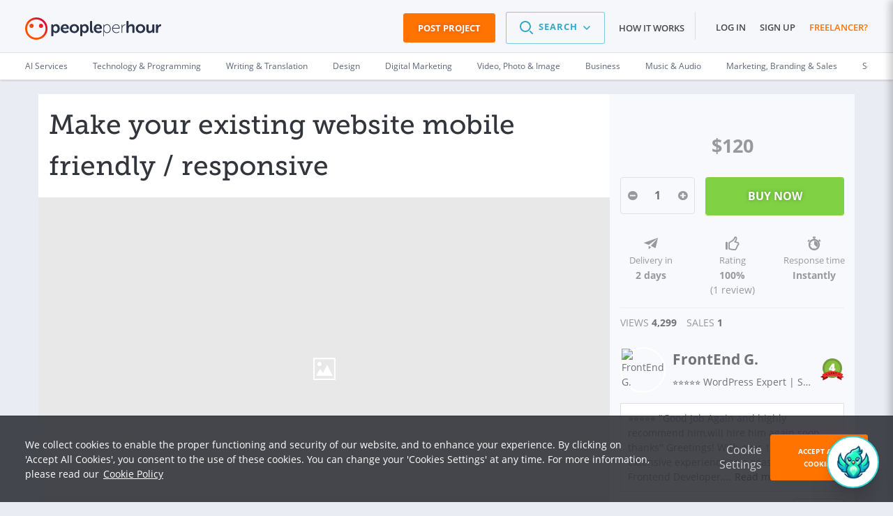

--- FILE ---
content_type: application/x-javascript; charset=utf8
request_url: https://www.peopleperhour.com/yii_packages/js/js_pkg_pph3-hourlie-view_67193b8f38a85b65754ce4e03f4a768d.js
body_size: 190513
content:
(function(I,X){var aj,ad=Array.prototype.slice,T=decodeURIComponent,aq=I.param,ah,ao,ae,K,ap=I.bbq=I.bbq||{},V,L,ag,am=I.event.special,an="hashchange",Z="querystring",R="fragment",J="elemUrlAttr",af="href",N="src",ab=/^.*\?|#.*$/g,Q,M,ak,ai,W,S={};function P(a){return typeof a==="string"}function U(a){var b=ad.call(arguments,1);return function(){return a.apply(this,b.concat(ad.call(arguments)))}}function ac(a){return a.replace(M,"$2")}function Y(a){return a.replace(/(?:^[^?#]*\?([^#]*).*$)?.*/,"$1")}function al(i,c,k,h,j){var a,d,f,b,g;if(h!==aj){f=k.match(i?M:/^([^#?]*)\??([^#]*)(#?.*)/);g=f[3]||"";if(j===2&&P(h)){d=h.replace(i?Q:ab,"")}else{b=ae(f[2]);h=P(h)?ae[i?R:Z](h):h;d=j===2?h:j===1?I.extend({},h,b):I.extend({},b,h);d=ah(d);if(i){d=d.replace(ak,T)}}a=f[1]+(i?W:d||!f[1]?"?":"")+d+g}else{a=c(k!==aj?k:location.href)}return a}aq[Z]=U(al,0,Y);aq[R]=ao=U(al,1,ac);aq.sorted=ah=function(c,b){var d=[],a={};I.each(aq(c,b).split("&"),function(f,i){var g=i.replace(/(?:%5B|=).*$/,""),h=a[g];if(!h){h=a[g]=[];d.push(g)}h.push(i)});return I.map(d.sort(),function(f){return a[f]}).join("&")};ao.noEscape=function(a){a=a||"";var b=I.map(a.split(""),encodeURIComponent);ak=new RegExp(b.join("|"),"g")};ao.noEscape(",/");ao.ajaxCrawlable=function(a){if(a!==aj){if(a){Q=/^.*(?:#!|#)/;M=/^([^#]*)(?:#!|#)?(.*)$/;W="#!"}else{Q=/^.*#/;M=/^([^#]*)#?(.*)$/;W="#"}ai=!!a}return ai};ao.ajaxCrawlable(0);I.deparam=ae=function(a,d){var b={},c={"true":!0,"false":!1,"null":null};I.each(a.replace(/\+/g," ").split("&"),function(l,g){var m=g.split("="),h=T(m[0]),n,i=b,k=0,f=h.split("]["),j=f.length-1;if(/\[/.test(f[0])&&/\]$/.test(f[j])){f[j]=f[j].replace(/\]$/,"");f=f.shift().split("[").concat(f);j=f.length-1}else{j=0}if(m.length===2){n=T(m[1]);if(d){n=n&&!isNaN(n)?+n:n==="undefined"?aj:c[n]!==aj?c[n]:n}if(j){for(;k<=j;k++){h=f[k]===""?i.length:f[k];i=i[h]=k<j?i[h]||(f[k+1]&&isNaN(f[k+1])?{}:[]):n}}else{if(I.isArray(b[h])){b[h].push(n)}else{if(b[h]!==aj){b[h]=[b[h],n]}else{b[h]=n}}}}else{if(h){b[h]=d?aj:""}}});return b};function aa(a,c,b){if(c===aj||typeof c==="boolean"){b=c;c=aq[a?R:Z]()}else{c=P(c)?c.replace(a?Q:ab,""):c}return ae(c,b)}ae[Z]=U(aa,0);ae[R]=K=U(aa,1);I[J]||(I[J]=function(a){return I.extend(S,a)})({a:af,base:af,iframe:N,img:N,input:N,form:"action",link:af,script:N});ag=I[J];function O(a,c,b,d){if(!P(b)&&typeof b!=="object"){d=b;b=c;c=aj}return this.each(function(){var f=I(this),h=c||ag()[(this.nodeName||"").toLowerCase()]||"",g=h&&f.attr(h)||"";f.attr(h,aq[a](g,b,d))})}I.fn[Z]=U(O,Z);I.fn[R]=U(O,R);ap.pushState=V=function(a,d){if(P(a)&&/^#/.test(a)&&d===aj){d=2}var b=a!==aj,c=ao(location.href,b?a:{},b?d:2);location.href=c};ap.getState=L=function(b,a){return b===aj||typeof b==="boolean"?K(b):K(a)[b]};ap.removeState=function(b){var a={};if(b!==aj){a=L();I.each(I.isArray(b)?b:arguments,function(c,d){delete a[d]})}V(a,2)};am[an]=I.extend(am[an],{add:function(c){var a;function b(f){var d=f[R]=ao();f.getState=function(h,g){return h===aj||typeof h==="boolean"?ae(d,h):ae(d,g)[h]};a.apply(this,arguments)}if(I.isFunction(c)){a=c;return b}else{a=c.handler;c.handler=b}}})})(jQuery,this);(function(j,o,r){var q="hashchange",l=document,n,m=j.event.special,k=l.documentMode,p="on"+q in o&&(k===r||k>7);function s(a){a=a||location.href;return"#"+a.replace(/^[^#]*#?(.*)$/,"$1")}j.fn[q]=function(a){return a?this.bind(q,a):this.trigger(q)};j.fn[q].delay=50;m[q]=j.extend(m[q],{setup:function(){if(p){return false}j(n.start)},teardown:function(){if(p){return false}j(n.stop)}});n=(function(){var d={},f,a=s(),c=function(i){return i},b=c,g=c;d.start=function(){f||h()};d.stop=function(){f&&clearTimeout(f);f=r};function h(){var i=s(),t=g(a);if(i!==a){b(a=i,t);j(o).trigger(q)}else{if(t!==a){location.href=location.href.replace(/#.*/,"")+t}}f=setTimeout(h,j.fn[q].delay)}!p&&(function(){var t,i;d.start=function(){if(!t){i=j.fn[q].src;i=i&&i+s();t=j('<iframe tabindex="-1" title="empty"/>').hide().one("load",function(){i||b(s());h()}).attr("src",i||"javascript:0").insertAfter("body")[0].contentWindow;l.onpropertychange=function(){try{if(event.propertyName==="title"){t.document.title=l.title}}catch(u){}}}};d.stop=c;g=function(){return s(t.location.href)};b=function(w,z){var x=t.document,y=j.fn[q].domain;if(w!==z){x.title=l.title;x.open();y&&x.write('<script>document.domain="'+y+'"<\/script>');x.close();t.location.hash=w}}})();return d})()})(jQuery,this);jQuery.cookie=function(b,k,n){if(typeof k!="undefined"){n=n||{};if(k===null){k="";n.expires=-1}var f="";if(n.expires&&(typeof n.expires=="number"||n.expires.toUTCString)){var g;if(typeof n.expires=="number"){g=new Date();g.setTime(g.getTime()+(n.expires*24*60*60*1000))}else{g=n.expires}f="; expires="+g.toUTCString()}var m=n.path?"; path="+n.path:"";var h=n.domain?"; domain="+n.domain:"";var a=n.secure?"; secure":"";document.cookie=[b,"=",encodeURIComponent(k),f,m,h,a].join("")}else{var d=null;if(document.cookie&&document.cookie!=""){var l=document.cookie.split(";");for(var j=0;j<l.length;j++){var c=jQuery.trim(l[j]);if(c.substring(0,b.length+1)==(b+"=")){d=decodeURIComponent(c.substring(b.length+1));break}}}return d}};(function(b){var a={};b.fn.yiiListView=function(c){return this.each(function(){var d=b.extend({},b.fn.yiiListView.defaults,c||{}),f=b(this),g=f.attr("id");if(d.updateSelector==undefined){d.updateSelector="#"+g+" ."+d.pagerClass.replace(/\s+/g,".")+" a, #"+g+" ."+d.sorterClass.replace(/\s+/g,".")+" a"}b.fn.yiiListView.settings[g]=d;if(d.ajaxUpdate.length>0){b(document).on("click.yiiListView",d.updateSelector,function(){if(d.enableHistory&&window.History.enabled){var h=b(this).attr("href");if(h){var i=h.split("?"),k=b.deparam.querystring("?"+(i[1]||""));delete k[d.ajaxVar];var j=b.param.querystring(i[0],k);window.History.pushState({url:j},document.title,j)}}else{b.fn.yiiListView.update(g,{url:b(this).attr("href")})}return false});if(d.enableHistory&&window.History.enabled){b(window).bind("statechange",function(){var h=window.History.getState();if(h.data.url===undefined){h.data.url=h.url}b.fn.yiiListView.update(g,h.data)})}}})};b.fn.yiiListView.defaults={ajaxUpdate:[],ajaxVar:"ajax",ajaxType:"GET",pagerClass:"pager",loadingClass:"loading",sorterClass:"sorter"};b.fn.yiiListView.settings={};b.fn.yiiListView.getKey=function(d,c){return b("#"+d+" > div.keys > span:eq("+c+")").text()};b.fn.yiiListView.getUrl=function(d){var c=b.fn.yiiListView.settings[d];return c.url||b("#"+d+" > div.keys").attr("title")};b.fn.yiiListView.update=function(g,d){var c,f=b.fn.yiiListView.settings[g];if(d&&d.error!==undefined){c=d.error;delete d.error}d=b.extend({type:f.ajaxType,url:b.fn.yiiListView.getUrl(g),success:function(i,h){b.each(f.ajaxUpdate,function(k,j){var l="#"+j;b(l).replaceWith(b(l,"<div>"+i+"</div>"))});if(f.afterAjaxUpdate!=undefined){f.afterAjaxUpdate(g,i)}},complete:function(){b("#"+g).removeClass(f.loadingClass);a[g]=null},error:function(j,l,k){var h,i;if(j.readyState===0||j.status===0){return}if(c!==undefined){h=c(j);if(h!==undefined&&!h){return}}switch(l){case"timeout":i="The request timed out!";break;case"parsererror":i="Parser error!";break;case"error":if(j.status&&!/^\s*$/.test(j.status)){i="Error "+j.status}else{i="Error"}if(j.responseText&&!/^\s*$/.test(j.responseText)){i=i+": "+j.responseText}break}if(f.ajaxUpdateError!==undefined){f.ajaxUpdateError(j,l,k,i,g)}else{if(i){alert(i)}}}},d||{});if(d.data!=undefined&&d.type=="GET"){d.url=b.param.querystring(d.url,d.data);d.data={}}if(f.ajaxVar){d.url=b.param.querystring(d.url,f.ajaxVar+"="+g)}if(a[g]!=null){a[g].abort()}b("#"+g).addClass(f.loadingClass);if(f.beforeAjaxUpdate!=undefined){f.beforeAjaxUpdate(g,d)}a[g]=b.ajax(d)}})(jQuery);(function(a){a.yii={version:"1.0",submitForm:function(d,c,h){var g=a(d).parents("form")[0];if(!g){g=document.createElement("form");g.style.display="none";d.parentNode.appendChild(g);g.method="POST"}if(typeof c=="string"&&c!=""){g.action=c}if(d.target!=null){g.target=d.target}var b=[];a.each(h,function(i,j){var f=document.createElement("input");f.setAttribute("type","hidden");f.setAttribute("name",i);f.setAttribute("value",j);g.appendChild(f);b.push(f)});a(g).data("submitObject",a(d));a(g).trigger("submit");a.each(b,function(){g.removeChild(this)})}}})(jQuery);(function(b){var a=function(f){var d,g=[];if(!f.length){return undefined}if(f[0].tagName.toLowerCase()==="span"){f.find(":checked").each(function(){g.push(this.value)});return g.join(",")}d=f.attr("type");if(d==="checkbox"||d==="radio"){return f.filter(":checked").val()}else{return f.val()}};b.fn.yiiactiveform=function(c){return this.each(function(){var f=b.extend({},b.fn.yiiactiveform.defaults,c||{}),d=b(this);if(f.validationUrl===undefined){f.validationUrl=d.attr("action")}b.each(f.attributes,function(j){this.value=a(d.find("#"+this.inputID));f.attributes[j]=b.extend({},{validationDelay:f.validationDelay,validateOnChange:f.validateOnChange,validateOnType:f.validateOnType,hideErrorMessage:f.hideErrorMessage,inputContainer:f.inputContainer,errorCssClass:f.errorCssClass,successCssClass:f.successCssClass,beforeValidateAttribute:f.beforeValidateAttribute,afterValidateAttribute:f.afterValidateAttribute,validatingCssClass:f.validatingCssClass,errorCallback:f.errorCallback},this)});d.data("settings",f);f.submitting=false;var h=function(j,i){if(i){j.status=2}b.each(f.attributes,function(){if(this.value!==a(d.find("#"+this.inputID))){this.status=2;i=true}});if(!i){return}if(f.timer!==undefined){clearTimeout(f.timer)}f.timer=setTimeout(function(){if(f.submitting||d.is(":hidden")){return}if(j.beforeValidateAttribute===undefined||j.beforeValidateAttribute(d,j)){b.each(f.attributes,function(){if(this.status===2){this.status=3;b.fn.yiiactiveform.getInputContainer(this,d).addClass(this.validatingCssClass)}});b.fn.yiiactiveform.validate(d,function(l){var k=false;b.each(f.attributes,function(){if(this.status===2||this.status===3){k=b.fn.yiiactiveform.updateInput(this,l,d)||k}});if(j.afterValidateAttribute!==undefined){j.afterValidateAttribute(d,j,l,k)}},f.errorCallback)}},j.validationDelay)};b.each(f.attributes,function(j,k){if(this.validateOnChange){d.find("#"+this.inputID).on("change",function(){h(k,false)}).on("blur",function(){if(k.status!==2&&k.status!==3){h(k,!k.status)}})}if(this.validateOnType){d.find("#"+this.inputID).keyup(function(){if(k.value!==a(b(this))){h(k,false)}})}});if(f.validateOnSubmit){d.on("mouseup keyup",":submit",function(){d.data("submitObject",b(this))});var g=false;d.on("submit",function(){if(g){g=false;return true}if(f.timer!==undefined){clearTimeout(f.timer)}f.submitting=true;if(f.beforeValidate===undefined||f.beforeValidate(d)){b.fn.yiiactiveform.validate(d,function(k){var i=false;b.each(f.attributes,function(){i=b.fn.yiiactiveform.updateInput(this,k,d)||i});b.fn.yiiactiveform.updateSummary(d,k);if(f.afterValidate===undefined||f.afterValidate(d,k,i)){if(!i){g=true;var j=d.data("submitObject")||d.find(":submit:first");if(j.length){j.trigger("click")}else{d.trigger("submit")}return}}f.submitting=false},f.errorCallback)}else{f.submitting=false}return false})}d.bind("reset",function(){setTimeout(function(){b.each(f.attributes,function(){this.status=0;var i=d.find("#"+this.errorID),j=b.fn.yiiactiveform.getInputContainer(this,d);j.removeClass(this.validatingCssClass+" "+this.errorCssClass+" "+this.successCssClass);i.html("").hide();this.value=a(d.find("#"+this.inputID))});d.find("label, :input").each(function(){b(this).removeClass(f.errorCss)});b("#"+f.summaryID).hide().find("ul").html("");if(f.focus!==undefined&&!window.location.hash){d.find(f.focus).trigger("focus")}},1)});if(f.focus!==undefined&&!window.location.hash){d.find(f.focus).trigger("focus")}})};b.fn.yiiactiveform.getInputContainer=function(d,c){if(d.inputContainer===undefined){return c.find("#"+d.inputID).closest("div")}else{return c.find(d.inputContainer).filter(':has("#'+d.inputID+'")')}};b.fn.yiiactiveform.updateInput=function(j,i,h){j.status=1;var d,k,c=false,g=h.find("#"+j.inputID),f=h.data("settings").errorCss;if(g.length){c=i!==null&&b.isArray(i[j.id])&&i[j.id].length>0;d=h.find("#"+j.errorID);k=b.fn.yiiactiveform.getInputContainer(j,h);k.removeClass(j.validatingCssClass+" "+j.errorCssClass+" "+j.successCssClass);k.find("label, :input").each(function(){b(this).removeClass(f)});if(c){d.html(i[j.id][0]);k.addClass(j.errorCssClass)}else{if(j.enableAjaxValidation||j.clientValidation){k.addClass(j.successCssClass)}}if(!j.hideErrorMessage){d.toggle(c)}j.value=a(g)}return c};b.fn.yiiactiveform.updateSummary=function(j,h){var f=b(j).data("settings"),g="";if(f.summaryID===undefined){return}if(h){var c=[];for(var d in f.attributes){if(f.attributes[d].summary){c.push(f.attributes[d].id)}}b.each(f.attributes,function(){if(b.inArray(this.id,c)!==-1&&b.isArray(h[this.id])){b.each(h[this.id],function(i,k){g=g+"<li>"+k+"</li>"})}})}b("#"+f.summaryID).toggle(g!=="").find("ul").html(g)};b.fn.yiiactiveform.validate=function(d,f,j){var l=b(d),g=l.data("settings"),k=false,i={};b.each(g.attributes,function(){var m,n=[];if(this.clientValidation!==undefined&&(g.submitting||this.status===2||this.status===3)){m=a(l.find("#"+this.inputID));this.clientValidation(m,n,this);if(n.length){i[this.id]=n}}if(this.enableAjaxValidation&&!n.length&&(g.submitting||this.status===2||this.status===3)){k=true}});if(!k||g.submitting&&!b.isEmptyObject(i)){if(g.submitting){setTimeout(function(){f(i)},200)}else{f(i)}return}var c=l.data("submitObject"),h="&"+g.ajaxVar+"="+l.attr("id");if(c&&c.length){h+="&"+c.attr("name")+"="+c.attr("value")}b.ajax({url:g.validationUrl,type:l.attr("method"),data:l.serialize()+h,dataType:"json",success:function(m){if(m!==null&&typeof m==="object"){b.each(g.attributes,function(){if(!this.enableAjaxValidation){delete m[this.id]}});f(b.extend({},i,m))}else{f(i)}},error:function(){if(j!==undefined){j()}}})};b.fn.yiiactiveform.getSettings=function(c){return b(c).data("settings")};b.fn.yiiactiveform.defaults={ajaxVar:"ajax",validationUrl:undefined,validationDelay:200,validateOnSubmit:false,validateOnChange:true,validateOnType:false,hideErrorMessage:false,inputContainer:undefined,errorCss:"error",errorCssClass:"error",successCssClass:"success",validatingCssClass:"validating",summaryID:undefined,timer:undefined,beforeValidateAttribute:undefined,afterValidateAttribute:undefined,beforeValidate:undefined,afterValidate:undefined,focus:undefined,attributes:[],errorCallback:undefined}})(jQuery);
/*!
 * Amplify Store - Persistent Client-Side Storage @VERSION
 * 
 * Copyright 2011 appendTo LLC. (http://appendto.com/team)
 * Dual licensed under the MIT or GPL licenses.
 * http://appendto.com/open-source-licenses
 * 
 * http://amplifyjs.com
 */
(function(a,g){var b=a.store=function(j,l,i,k){var k=b.type;if(i&&i.type&&i.type in b.types){k=i.type}return b.types[k](j,l,i||{})};b.types={};b.type=null;b.addType=function(i,j){if(!b.type){b.type=i}b.types[i]=j;b[i]=function(l,m,k){k=k||{};k.type=i;return b(l,m,k)}};b.error=function(){return"amplify.store quota exceeded"};var h=/^__amplify__/;function d(i,j){b.addType(i,function(s,r,t){var l,q,m,n,o=r,k=(new Date()).getTime();if(!s){o={};n=[];m=0;try{s=j.length;while(s=j.key(m++)){if(h.test(s)){q=JSON.parse(j.getItem(s));if(q.expires&&q.expires<=k){n.push(s)}else{o[s.replace(h,"")]=q.data}}}while(s=n.pop()){j.removeItem(s)}}catch(p){}return o}s="__amplify__"+s;if(r===g){l=j.getItem(s);q=l?JSON.parse(l):{expires:-1};if(q.expires&&q.expires<=k){j.removeItem(s)}else{return q.data}}else{if(r===null){j.removeItem(s)}else{q=JSON.stringify({data:r,expires:t.expires?k+t.expires:null});try{j.setItem(s,q)}catch(p){b[i]();try{j.setItem(s,q)}catch(p){throw b.error()}}}}return o})}for(var c in {localStorage:1,sessionStorage:1}){try{if(window[c].getItem){d(c,window[c])}}catch(f){}}if(!b.types.localStorage&&window.globalStorage){try{d("globalStorage",window.globalStorage[window.location.hostname]);if(b.type==="sessionStorage"){b.type="globalStorage"}}catch(f){}}(function(){if(b.types.localStorage){return}var k=document.createElement("div"),j="amplify";k.style.display="none";document.getElementsByTagName("head")[0].appendChild(k);try{k.addBehavior("#default#userdata");k.load(j)}catch(i){k.parentNode.removeChild(k);return}b.addType("userData",function(u,t,v){k.load(j);var q,s,o,m,n,p=t,l=(new Date()).getTime();if(!u){p={};n=[];m=0;while(q=k.XMLDocument.documentElement.attributes[m++]){s=JSON.parse(q.value);if(s.expires&&s.expires<=l){n.push(q.name)}else{p[q.name]=s.data}}while(u=n.pop()){k.removeAttribute(u)}k.save(j);return p}u=u.replace(/[^-._0-9A-Za-z\xb7\xc0-\xd6\xd8-\xf6\xf8-\u037d\u37f-\u1fff\u200c-\u200d\u203f\u2040\u2070-\u218f]/g,"-");u=u.replace(/^-/,"_-");if(t===g){q=k.getAttribute(u);s=q?JSON.parse(q):{expires:-1};if(s.expires&&s.expires<=l){k.removeAttribute(u)}else{return s.data}}else{if(t===null){k.removeAttribute(u)}else{o=k.getAttribute(u);s=JSON.stringify({data:t,expires:(v.expires?(l+v.expires):null)});k.setAttribute(u,s)}}try{k.save(j)}catch(r){if(o===null){k.removeAttribute(u)}else{k.setAttribute(u,o)}b.userData();try{k.setAttribute(u,s);k.save(j)}catch(r){if(o===null){k.removeAttribute(u)}else{k.setAttribute(u,o)}throw b.error()}}return p})}());(function(){var k={},i={};function j(l){return l===g?g:JSON.parse(JSON.stringify(l))}b.addType("memory",function(m,n,l){if(!m){return j(k)}if(n===g){return j(k[m])}if(i[m]){clearTimeout(i[m]);delete i[m]}if(n===null){delete k[m];return null}k[m]=n;if(l.expires){i[m]=setTimeout(function(){delete k[m];delete i[m]},l.expires)}return n})}())}(this.amplify=this.amplify||{}));window.bootbox=window.bootbox||(function init(j,c){var n={dialog:"<div class='bootbox modal' tabindex='-1' role='dialog'><div class='modal-dialog'><div class='modal-content'><div class='modal-body'><div class='bootbox-body'></div></div></div></div></div>",header:"<div class='modal-header'><h4 class='modal-title'></h4></div>",footer:"<div class='modal-footer'></div>",closeButton:"<button type='button' class='bootbox-close-button close'>&times;</button>",form:"<form class='bootbox-form'></form>",inputs:{text:"<input class='bootbox-input bootbox-input-text form-control' autocomplete=off type=text />",email:"<input class='bootbox-input bootbox-input-email form-control' autocomplete='off' type='email' />",select:"<select class='bootbox-input bootbox-input-select form-control'></select>",checkbox:"<div class='checkbox'><label><input class='bootbox-input bootbox-input-checkbox' type='checkbox' /></label></div>",password:"<input class='bootbox-input bootbox-input-password form-control' autocomplete='off' type='password' />"}};var g={locale:"en",backdrop:true,animate:true,className:null,keyboard:false,closeButton:true,show:true,container:"body"};var i={};function q(s){var r=a[g.locale];return r?r[s]:a.en[s]}function d(t,s,u){t.preventDefault();var r=j.isFunction(u)&&u(t)===false;if(!r){s.modal("hide")}}function k(u){var r,s=0;for(r in u){s++}return s}function l(t,s){var r=0;j.each(t,function(u,v){s(u,v,r++)})}function b(r){var t;var s;if(typeof r!=="object"){throw new Error("Please supply an object of options")}if(!r.message){throw new Error("Please specify a message")}r=j.extend({},g,r);if(!r.buttons){r.buttons={}}r.backdrop=r.backdrop?"static":false;t=r.buttons;s=k(t);l(t,function(w,v,u){if(j.isFunction(v)){v=t[w]={callback:v}}if(j.type(v)!=="object"){throw new Error("button with key "+w+" must be an object")}if(!v.label){v.label=w}if(!v.className){if(s<=2&&u===s-1){v.className="btn-primary"}else{v.className="btn-default"}}});return r}function h(s,t){var u=s.length;var r={};if(u<1||u>2){throw new Error("Invalid argument length")}if(u===2||typeof s[0]==="string"){r[t[0]]=s[0];r[t[1]]=s[1]}else{r=s[0]}return r}function m(t,r,s){return j.extend(true,{},t,h(r,s))}function f(u,v,t,s){var r={className:"bootbox-"+u,buttons:p.apply(null,v)};return o(m(r,s,t),v)}function p(){var v={};for(var t=0,r=arguments.length;t<r;t++){var u=arguments[t];var s=u.toLowerCase();var w=u.toUpperCase();v[s]={label:q(w)}}return v}function o(r,t){var s={};l(t,function(u,v){s[v]=true});l(r.buttons,function(u){if(s[u]===c){throw new Error("button key "+u+" is not allowed (options are "+t.join("\n")+")")}});return r}i.alert=function(){var r;r=f("alert",["ok"],["message","callback"],arguments);if(r.callback&&!j.isFunction(r.callback)){throw new Error("alert requires callback property to be a function when provided")}r.buttons.ok.callback=r.onEscape=function(){if(j.isFunction(r.callback)){return r.callback()}return true};return i.dialog(r)};i.confirm=function(){var r;r=f("confirm",["cancel","confirm"],["message","callback"],arguments);r.buttons.cancel.callback=r.onEscape=function(){return r.callback(false)};r.buttons.confirm.callback=function(){return r.callback(true)};if(!j.isFunction(r.callback)){throw new Error("confirm requires a callback")}return i.dialog(r)};i.prompt=function(){var z;var u;var w;var r;var x;var t;var v;r=j(n.form);u={className:"bootbox-prompt",buttons:p("cancel","confirm"),value:"",inputType:"text"};z=o(m(u,arguments,["title","callback"]),["cancel","confirm"]);t=(z.show===c)?true:z.show;z.message=r;z.buttons.cancel.callback=z.onEscape=function(){return z.callback(null)};z.buttons.confirm.callback=function(){var B;switch(z.inputType){case"text":case"email":case"select":case"password":B=x.val();break;case"checkbox":var A=x.find("input:checked");B=[];l(A,function(C,D){B.push(j(D).val())});break}return z.callback(B)};z.show=false;if(!z.title){throw new Error("prompt requires a title")}if(!j.isFunction(z.callback)){throw new Error("prompt requires a callback")}if(!n.inputs[z.inputType]){throw new Error("invalid prompt type")}x=j(n.inputs[z.inputType]);switch(z.inputType){case"text":case"email":case"password":x.val(z.value);break;case"select":var s={};v=z.inputOptions||[];if(!v.length){throw new Error("prompt with select requires options")}l(v,function(A,B){var C=x;if(B.value===c||B.text===c){throw new Error("given options in wrong format")}if(B.group){if(!s[B.group]){s[B.group]=j("<optgroup/>").attr("label",B.group)}C=s[B.group]}C.append("<option value='"+B.value+"'>"+B.text+"</option>")});l(s,function(A,B){x.append(B)});x.val(z.value);break;case"checkbox":var y=j.isArray(z.value)?z.value:[z.value];v=z.inputOptions||[];if(!v.length){throw new Error("prompt with checkbox requires options")}if(!v[0].value||!v[0].text){throw new Error("given options in wrong format")}x=j("<div/>");l(v,function(A,B){var C=j(n.inputs[z.inputType]);C.find("input").attr("value",B.value);C.find("label").append(B.text);l(y,function(D,E){if(E===B.value){C.find("input").prop("checked",true)}});x.append(C)});break}if(z.placeholder){x.attr("placeholder",z.placeholder)}r.append(x);r.on("submit",function(A){A.preventDefault();w.find(".btn-primary").click()});w=i.dialog(z);w.off("shown.bs.modal");w.on("shown.bs.modal",function(){x.focus()});if(t===true){w.modal("show")}return w};i.dialog=function(t){t=b(t);var u=j(n.dialog);var r=u.find(".modal-body");var x=t.buttons;var v="";var w={onEscape:t.onEscape};l(x,function(z,y){v+="<button data-bb-handler='"+z+"' type='button' class='btn "+y.className+"'>"+y.label+"</button>";w[z]=y.callback});r.find(".bootbox-body").html(t.message);if(t.animate===true){u.addClass("fade")}if(t.className){u.addClass(t.className)}if(t.title){r.before(n.header)}if(t.closeButton){var s=j(n.closeButton);if(t.title){u.find(".modal-header").prepend(s)}else{s.css("margin-top","-10px").prependTo(r)}}if(t.title){u.find(".modal-title").html(t.title)}if(v.length){r.after(n.footer);u.find(".modal-footer").html(v)}u.on("hidden.bs.modal",function(y){if(y.target===this){u.remove()}});u.on("shown.bs.modal",function(){u.find(".btn-primary:first").focus()});u.on("escape.close.bb",function(y){if(w.onEscape){d(y,u,w.onEscape)}});u.on("click",".modal-footer button",function(z){var y=j(this).data("bb-handler");d(z,u,w[y])});u.on("click",".bootbox-close-button",function(y){d(y,u,w.onEscape)});u.on("keyup",function(y){if(y.which===27){u.trigger("escape.close.bb")}});j(t.container).append(u);u.modal({backdrop:t.backdrop,keyboard:t.keyboard||false,show:false});if(t.show){u.modal("show")}return u};i.setDefaults=function(){var r={};if(arguments.length===2){r[arguments[0]]=arguments[1]}else{r=arguments[0]}j.extend(g,r)};i.hideAll=function(){j(".bootbox").modal("hide")};var a={br:{OK:"OK",CANCEL:"Cancelar",CONFIRM:"Sim"},da:{OK:"OK",CANCEL:"Annuller",CONFIRM:"Accepter"},de:{OK:"OK",CANCEL:"Abbrechen",CONFIRM:"Akzeptieren"},en:{OK:"OK",CANCEL:"Cancel",CONFIRM:"OK"},es:{OK:"OK",CANCEL:"Cancelar",CONFIRM:"Aceptar"},fi:{OK:"OK",CANCEL:"Peruuta",CONFIRM:"OK"},fr:{OK:"OK",CANCEL:"Annuler",CONFIRM:"D'accord"},it:{OK:"OK",CANCEL:"Annulla",CONFIRM:"Conferma"},nl:{OK:"OK",CANCEL:"Annuleren",CONFIRM:"Accepteren"},no:{OK:"OK",CANCEL:"Avbryt",CONFIRM:"OK"},pl:{OK:"OK",CANCEL:"Anuluj",CONFIRM:"Potwierdź"},ru:{OK:"OK",CANCEL:"Отмена",CONFIRM:"Применить"},sv:{OK:"OK",CANCEL:"Avbryt",CONFIRM:"OK"},zh_CN:{OK:"OK",CANCEL:"取消",CONFIRM:"确认"},zh_TW:{OK:"OK",CANCEL:"取消",CONFIRM:"確認"}};i.init=function(r){window.bootbox=init(r||j)};return i}(window.jQuery));var swfobject=function(){var aq="undefined",aD="object",ab="Shockwave Flash",X="ShockwaveFlash.ShockwaveFlash",aE="application/x-shockwave-flash",ac="SWFObjectExprInst",ax="onreadystatechange",af=window,aL=document,aB=navigator,aa=false,Z=[aN],aG=[],ag=[],al=[],aJ,ad,ap,at,ak=false,aU=false,aH,an,aI=true,ah=function(){var a=typeof aL.getElementById!=aq&&typeof aL.getElementsByTagName!=aq&&typeof aL.createElement!=aq,f=aB.userAgent.toLowerCase(),c=aB.platform.toLowerCase(),i=c?/win/.test(c):/win/.test(f),k=c?/mac/.test(c):/mac/.test(f),h=/webkit/.test(f)?parseFloat(f.replace(/^.*webkit\/(\d+(\.\d+)?).*$/,"$1")):false,d=!+"\v1",g=[0,0,0],l=null;if(typeof aB.plugins!=aq&&typeof aB.plugins[ab]==aD){l=aB.plugins[ab].description;if(l&&!(typeof aB.mimeTypes!=aq&&aB.mimeTypes[aE]&&!aB.mimeTypes[aE].enabledPlugin)){aa=true;d=false;l=l.replace(/^.*\s+(\S+\s+\S+$)/,"$1");g[0]=parseInt(l.replace(/^(.*)\..*$/,"$1"),10);g[1]=parseInt(l.replace(/^.*\.(.*)\s.*$/,"$1"),10);g[2]=/[a-zA-Z]/.test(l)?parseInt(l.replace(/^.*[a-zA-Z]+(.*)$/,"$1"),10):0}}else{if(typeof af.ActiveXObject!=aq){try{var j=new ActiveXObject(X);if(j){l=j.GetVariable("$version");if(l){d=true;l=l.split(" ")[1].split(",");g=[parseInt(l[0],10),parseInt(l[1],10),parseInt(l[2],10)]}}}catch(b){}}}return{w3:a,pv:g,wk:h,ie:d,win:i,mac:k}}(),aK=function(){if(!ah.w3){return}if((typeof aL.readyState!=aq&&aL.readyState=="complete")||(typeof aL.readyState==aq&&(aL.getElementsByTagName("body")[0]||aL.body))){aP()}if(!ak){if(typeof aL.addEventListener!=aq){aL.addEventListener("DOMContentLoaded",aP,false)}if(ah.ie&&ah.win){aL.attachEvent(ax,function(){if(aL.readyState=="complete"){aL.detachEvent(ax,arguments.callee);aP()}});if(af==top){(function(){if(ak){return}try{aL.documentElement.doScroll("left")}catch(a){setTimeout(arguments.callee,0);return}aP()})()}}if(ah.wk){(function(){if(ak){return}if(!/loaded|complete/.test(aL.readyState)){setTimeout(arguments.callee,0);return}aP()})()}aC(aP)}}();function aP(){if(ak){return}try{var b=aL.getElementsByTagName("body")[0].appendChild(ar("span"));b.parentNode.removeChild(b)}catch(a){return}ak=true;var d=Z.length;for(var c=0;c<d;c++){Z[c]()}}function aj(a){if(ak){a()}else{Z[Z.length]=a}}function aC(a){if(typeof af.addEventListener!=aq){af.addEventListener("load",a,false)}else{if(typeof aL.addEventListener!=aq){aL.addEventListener("load",a,false)}else{if(typeof af.attachEvent!=aq){aM(af,"onload",a)}else{if(typeof af.onload=="function"){var b=af.onload;af.onload=function(){b();a()}}else{af.onload=a}}}}}function aN(){if(aa){Y()}else{am()}}function Y(){var d=aL.getElementsByTagName("body")[0];var b=ar(aD);b.setAttribute("type",aE);var a=d.appendChild(b);if(a){var c=0;(function(){if(typeof a.GetVariable!=aq){var f=a.GetVariable("$version");if(f){f=f.split(" ")[1].split(",");ah.pv=[parseInt(f[0],10),parseInt(f[1],10),parseInt(f[2],10)]}}else{if(c<10){c++;setTimeout(arguments.callee,10);return}}d.removeChild(b);a=null;am()})()}else{am()}}function am(){var h=aG.length;if(h>0){for(var i=0;i<h;i++){var c=aG[i].id;var m=aG[i].callbackFn;var a={success:false,id:c};if(ah.pv[0]>0){var j=aS(c);if(j){if(ao(aG[i].swfVersion)&&!(ah.wk&&ah.wk<312)){ay(c,true);if(m){a.success=true;a.ref=av(c);m(a)}}else{if(aG[i].expressInstall&&au()){var f={};f.data=aG[i].expressInstall;f.width=j.getAttribute("width")||"0";f.height=j.getAttribute("height")||"0";if(j.getAttribute("class")){f.styleclass=j.getAttribute("class")}if(j.getAttribute("align")){f.align=j.getAttribute("align")}var g={};var d=j.getElementsByTagName("param");var l=d.length;for(var k=0;k<l;k++){if(d[k].getAttribute("name").toLowerCase()!="movie"){g[d[k].getAttribute("name")]=d[k].getAttribute("value")}}ae(f,g,c,m)}else{aF(j);if(m){m(a)}}}}}else{ay(c,true);if(m){var b=av(c);if(b&&typeof b.SetVariable!=aq){a.success=true;a.ref=b}m(a)}}}}}function av(b){var d=null;var c=aS(b);if(c&&c.nodeName=="OBJECT"){if(typeof c.SetVariable!=aq){d=c}else{var a=c.getElementsByTagName(aD)[0];if(a){d=a}}}return d}function au(){return !aU&&ao("6.0.65")&&(ah.win||ah.mac)&&!(ah.wk&&ah.wk<312)}function ae(g,d,i,f){aU=true;ap=f||null;at={success:false,id:i};var a=aS(i);if(a){if(a.nodeName=="OBJECT"){aJ=aO(a);ad=null}else{aJ=a;ad=i}g.id=ac;if(typeof g.width==aq||(!/%$/.test(g.width)&&parseInt(g.width,10)<310)){g.width="310"}if(typeof g.height==aq||(!/%$/.test(g.height)&&parseInt(g.height,10)<137)){g.height="137"}aL.title=aL.title.slice(0,47)+" - Flash Player Installation";var b=ah.ie&&ah.win?"ActiveX":"PlugIn",c="MMredirectURL="+af.location.toString().replace(/&/g,"%26")+"&MMplayerType="+b+"&MMdoctitle="+aL.title;if(typeof d.flashvars!=aq){d.flashvars+="&"+c}else{d.flashvars=c}if(ah.ie&&ah.win&&a.readyState!=4){var h=ar("div");i+="SWFObjectNew";h.setAttribute("id",i);a.parentNode.insertBefore(h,a);a.style.display="none";(function(){if(a.readyState==4){a.parentNode.removeChild(a)}else{setTimeout(arguments.callee,10)}})()}aA(g,d,i)}}function aF(a){if(ah.ie&&ah.win&&a.readyState!=4){var b=ar("div");a.parentNode.insertBefore(b,a);b.parentNode.replaceChild(aO(a),b);a.style.display="none";(function(){if(a.readyState==4){a.parentNode.removeChild(a)}else{setTimeout(arguments.callee,10)}})()}else{a.parentNode.replaceChild(aO(a),a)}}function aO(b){var d=ar("div");if(ah.win&&ah.ie){d.innerHTML=b.innerHTML}else{var f=b.getElementsByTagName(aD)[0];if(f){var a=f.childNodes;if(a){var g=a.length;for(var c=0;c<g;c++){if(!(a[c].nodeType==1&&a[c].nodeName=="PARAM")&&!(a[c].nodeType==8)){d.appendChild(a[c].cloneNode(true))}}}}}return d}function aA(f,h,c){var d,a=aS(c);if(ah.wk&&ah.wk<312){return d}if(a){if(typeof f.id==aq){f.id=c}if(ah.ie&&ah.win){var g="";for(var j in f){if(f[j]!=Object.prototype[j]){if(j.toLowerCase()=="data"){h.movie=f[j]}else{if(j.toLowerCase()=="styleclass"){g+=' class="'+f[j]+'"'}else{if(j.toLowerCase()!="classid"){g+=" "+j+'="'+f[j]+'"'}}}}}var i="";for(var k in h){if(h[k]!=Object.prototype[k]){i+='<param name="'+k+'" value="'+h[k]+'" />'}}a.outerHTML='<object classid="clsid:D27CDB6E-AE6D-11cf-96B8-444553540000"'+g+">"+i+"</object>";ag[ag.length]=f.id;d=aS(f.id)}else{var b=ar(aD);b.setAttribute("type",aE);for(var l in f){if(f[l]!=Object.prototype[l]){if(l.toLowerCase()=="styleclass"){b.setAttribute("class",f[l])}else{if(l.toLowerCase()!="classid"){b.setAttribute(l,f[l])}}}}for(var m in h){if(h[m]!=Object.prototype[m]&&m.toLowerCase()!="movie"){aQ(b,m,h[m])}}a.parentNode.replaceChild(b,a);d=b}}return d}function aQ(b,d,c){var a=ar("param");a.setAttribute("name",d);a.setAttribute("value",c);b.appendChild(a)}function aw(a){var b=aS(a);if(b&&b.nodeName=="OBJECT"){if(ah.ie&&ah.win){b.style.display="none";(function(){if(b.readyState==4){aT(a)}else{setTimeout(arguments.callee,10)}})()}else{b.parentNode.removeChild(b)}}}function aT(a){var b=aS(a);if(b){for(var c in b){if(typeof b[c]=="function"){b[c]=null}}b.parentNode.removeChild(b)}}function aS(a){var c=null;try{c=aL.getElementById(a)}catch(b){}return c}function ar(a){return aL.createElement(a)}function aM(a,c,b){a.attachEvent(c,b);al[al.length]=[a,c,b]}function ao(a){var b=ah.pv,c=a.split(".");c[0]=parseInt(c[0],10);c[1]=parseInt(c[1],10)||0;c[2]=parseInt(c[2],10)||0;return(b[0]>c[0]||(b[0]==c[0]&&b[1]>c[1])||(b[0]==c[0]&&b[1]==c[1]&&b[2]>=c[2]))?true:false}function az(b,g,a,c){if(ah.ie&&ah.mac){return}var f=aL.getElementsByTagName("head")[0];if(!f){return}var h=(a&&typeof a=="string")?a:"screen";if(c){aH=null;an=null}if(!aH||an!=h){var d=ar("style");d.setAttribute("type","text/css");d.setAttribute("media",h);aH=f.appendChild(d);if(ah.ie&&ah.win&&typeof aL.styleSheets!=aq&&aL.styleSheets.length>0){aH=aL.styleSheets[aL.styleSheets.length-1]}an=h}if(ah.ie&&ah.win){if(aH&&typeof aH.addRule==aD){aH.addRule(b,g)}}else{if(aH&&typeof aL.createTextNode!=aq){aH.appendChild(aL.createTextNode(b+" {"+g+"}"))}}}function ay(a,c){if(!aI){return}var b=c?"visible":"hidden";if(ak&&aS(a)){aS(a).style.visibility=b}else{az("#"+a,"visibility:"+b)}}function ai(b){var a=/[\\\"<>\.;]/;var c=a.exec(b)!=null;return c&&typeof encodeURIComponent!=aq?encodeURIComponent(b):b}var aR=function(){if(ah.ie&&ah.win){window.attachEvent("onunload",function(){var a=al.length;for(var b=0;b<a;b++){al[b][0].detachEvent(al[b][1],al[b][2])}var d=ag.length;for(var c=0;c<d;c++){aw(ag[c])}for(var f in ah){ah[f]=null}ah=null;for(var g in swfobject){swfobject[g]=null}swfobject=null})}}();return{registerObject:function(a,f,c,b){if(ah.w3&&a&&f){var d={};d.id=a;d.swfVersion=f;d.expressInstall=c;d.callbackFn=b;aG[aG.length]=d;ay(a,false)}else{if(b){b({success:false,id:a})}}},getObjectById:function(a){if(ah.w3){return av(a)}},embedSWF:function(l,f,i,g,c,a,b,j,h,k){var d={success:false,id:f};if(ah.w3&&!(ah.wk&&ah.wk<312)&&l&&f&&i&&g&&c){ay(f,false);aj(function(){i+="";g+="";var r={};if(h&&typeof h===aD){for(var p in h){r[p]=h[p]}}r.data=l;r.width=i;r.height=g;var o={};if(j&&typeof j===aD){for(var q in j){o[q]=j[q]}}if(b&&typeof b===aD){for(var m in b){if(typeof o.flashvars!=aq){o.flashvars+="&"+m+"="+b[m]}else{o.flashvars=m+"="+b[m]}}}if(ao(c)){var n=aA(r,o,f);if(r.id==f){ay(f,true)}d.success=true;d.ref=n}else{if(a&&au()){r.data=a;ae(r,o,f,k);return}else{ay(f,true)}}if(k){k(d)}})}else{if(k){k(d)}}},switchOffAutoHideShow:function(){aI=false},ua:ah,getFlashPlayerVersion:function(){return{major:ah.pv[0],minor:ah.pv[1],release:ah.pv[2]}},hasFlashPlayerVersion:ao,createSWF:function(a,b,c){if(ah.w3){return aA(a,b,c)}else{return undefined}},showExpressInstall:function(b,a,d,c){if(ah.w3&&au()){ae(b,a,d,c)}},removeSWF:function(a){if(ah.w3){aw(a)}},createCSS:function(b,a,c,d){if(ah.w3){az(b,a,c,d)}},addDomLoadEvent:aj,addLoadEvent:aC,getQueryParamValue:function(b){var a=aL.location.search||aL.location.hash;if(a){if(/\?/.test(a)){a=a.split("?")[1]}if(b==null){return ai(a)}var c=a.split("&");for(var d=0;d<c.length;d++){if(c[d].substring(0,c[d].indexOf("="))==b){return ai(c[d].substring((c[d].indexOf("=")+1)))}}}return""},expressInstallCallback:function(){if(aU){var a=aS(ac);if(a&&aJ){a.parentNode.replaceChild(aJ,a);if(ad){ay(ad,true);if(ah.ie&&ah.win){aJ.style.display="block"}}if(ap){ap(at)}}aU=false}}}}();
/*!
 * typeahead.js 0.10.2
 * https://github.com/twitter/typeahead.js
 * Copyright 2013-2014 Twitter, Inc. and other contributors; Licensed MIT
 */
(function(b){var s={isMsie:function(){return/(msie|trident)/i.test(navigator.userAgent)?navigator.userAgent.match(/(msie |rv:)(\d+(.\d+)?)/i)[2]:false},isBlankString:function(u){return !u||/^\s*$/.test(u)},escapeRegExChars:function(u){return u.replace(/[\-\[\]\/\{\}\(\)\*\+\?\.\\\^\$\|]/g,"\\$&")},isString:function(u){return typeof u==="string"},isNumber:function(u){return typeof u==="number"},isArray:b.isArray,isFunction:b.isFunction,isObject:b.isPlainObject,isUndefined:function(u){return typeof u==="undefined"},bind:b.proxy,each:function(w,u){b.each(w,v);function v(x,y){return u(y,x)}},map:b.map,filter:b.grep,every:function(v,w){var u=true;if(!v){return u}b.each(v,function(x,y){if(!(u=w.call(null,y,x,v))){return false}});return !!u},some:function(v,w){var u=false;if(!v){return u}b.each(v,function(x,y){if(u=w.call(null,y,x,v)){return false}});return !!u},mixin:b.extend,getUniqueId:function(){var u=0;return function(){return u++}}(),templatify:function f(v){return b.isFunction(v)?v:u;function u(){return String(v)}},defer:function(u){setTimeout(u,0)},debounce:function(w,y,v){var x,u;return function(){var C=this,B=arguments,A,z;A=function(){x=null;if(!v){u=w.apply(C,B)}};z=v&&!x;clearTimeout(x);x=setTimeout(A,y);if(z){u=w.apply(C,B)}return u}},throttle:function(z,B){var x,w,A,u,y,v;y=0;v=function(){y=new Date();A=null;u=z.apply(x,w)};return function(){var C=new Date(),D=B-(C-y);x=this;w=arguments;if(D<=0){clearTimeout(A);A=null;y=C;u=z.apply(x,w)}else{if(!A){A=setTimeout(v,D)}}return u}},noop:function(){}};var o="0.10.2";var p=function(v){return{nonword:u,whitespace:w,obj:{nonword:x(u),whitespace:x(w)}};function w(y){return y.split(/\s+/)}function u(y){return y.split(/\W+/)}function x(z){return function y(A){return function B(C){return z(C[A])}}}}();var d=function(){function v(B){this.maxSize=B||100;this.size=0;this.hash={};this.list=new y()}s.mixin(v.prototype,{set:function A(B,E){var D=this.list.tail,C;if(this.size>=this.maxSize){this.list.remove(D);delete this.hash[D.key]}if(C=this.hash[B]){C.val=E;this.list.moveToFront(C)}else{C=new w(B,E);this.list.add(C);this.hash[B]=C;this.size++}},get:function x(B){var C=this.hash[B];if(C){this.list.moveToFront(C);return C.val}}});function y(){this.head=this.tail=null}s.mixin(y.prototype,{add:function z(B){if(this.head){B.next=this.head;this.head.prev=B}this.head=B;this.tail=this.tail||B},remove:function u(B){B.prev?B.prev.next=B.next:this.head=B.next;B.next?B.next.prev=B.prev:this.tail=B.prev},moveToFront:function(B){this.remove(B);this.add(B)}});function w(B,C){this.key=B;this.val=C;this.prev=this.next=null}return v}();var q=function(){var u,v;try{u=window.localStorage;u.setItem("~~~","!");u.removeItem("~~~")}catch(z){u=null}function x(B){this.prefix=["__",B,"__"].join("");this.ttlKey="__ttl__";this.keyMatcher=new RegExp("^"+this.prefix)}if(u&&window.JSON){v={_prefix:function(B){return this.prefix+B},_ttlKey:function(B){return this._prefix(B)+this.ttlKey},get:function(B){if(this.isExpired(B)){this.remove(B)}return A(u.getItem(this._prefix(B)))},set:function(C,D,B){if(s.isNumber(B)){u.setItem(this._ttlKey(C),y(w()+B))}else{u.removeItem(this._ttlKey(C))}return u.setItem(this._prefix(C),y(D))},remove:function(B){u.removeItem(this._ttlKey(B));u.removeItem(this._prefix(B));return this},clear:function(){var D,C,E=[],B=u.length;for(D=0;D<B;D++){if((C=u.key(D)).match(this.keyMatcher)){E.push(C.replace(this.keyMatcher,""))}}for(D=E.length;D--;){this.remove(E[D])}return this},isExpired:function(C){var B=A(u.getItem(this._ttlKey(C)));return s.isNumber(B)&&w()>B?true:false}}}else{v={get:s.noop,set:s.noop,remove:s.noop,clear:s.noop,isExpired:s.noop}}s.mixin(x.prototype,v);return x;function w(){return new Date().getTime()}function y(B){return JSON.stringify(s.isUndefined(B)?null:B)}function A(B){return JSON.parse(B)}}();var r=function(){var w=0,x={},u=6,A=new d(10);function B(C){C=C||{};this._send=C.transport?y(C.transport):b.ajax;this._get=C.rateLimiter?C.rateLimiter(this._get):this._get}B.setMaxPendingRequests=function v(C){u=C};B.resetCache=function z(){A=new d(10)};s.mixin(B.prototype,{_get:function(G,J,D){var I=this,H;if(H=x[G]){H.done(F).fail(E)}else{if(w<u){w++;x[G]=this._send(G,J).done(F).fail(E).always(C)}else{this.onDeckRequestArgs=[].slice.call(arguments,0)}}function F(K){D&&D(null,K);A.set(G,K)}function E(){D&&D(true)}function C(){w--;delete x[G];if(I.onDeckRequestArgs){I._get.apply(I,I.onDeckRequestArgs);I.onDeckRequestArgs=null}}},get:function(D,F,C){var E;if(s.isFunction(F)){C=F;F={}}if(E=A.get(D)){s.defer(function(){C&&C(null,E)})}else{this._get(D,F,C)}return !!E}});return B;function y(C){return function D(F,I){var E=b.Deferred();C(F,I,H,G);return E;function H(J){s.defer(function(){E.resolve(J)})}function G(J){s.defer(function(){E.reject(J)})}}}}();var k=function(){function u(D){D=D||{};if(!D.datumTokenizer||!D.queryTokenizer){b.error("datumTokenizer and queryTokenizer are both required")}this.datumTokenizer=D.datumTokenizer;this.queryTokenizer=D.queryTokenizer;this.reset()}s.mixin(u.prototype,{bootstrap:function w(D){this.datums=D.datums;this.trie=D.trie},add:function(E){var D=this;E=s.isArray(E)?E:[E];s.each(E,function(F){var H,G;H=D.datums.push(F)-1;G=y(D.datumTokenizer(F));s.each(G,function(I){var L,K,J;L=D.trie;K=I.split("");while(J=K.shift()){L=L.children[J]||(L.children[J]=B());L.ids.push(H)}})})},get:function v(F){var D=this,G,E;G=y(this.queryTokenizer(F));s.each(G,function(H){var L,K,J,I;if(E&&E.length===0){return false}L=D.trie;K=H.split("");while(L&&(J=K.shift())){L=L.children[J]}if(L&&K.length===0){I=L.ids.slice(0);E=E?z(E,I):I}else{E=[];return false}});return E?s.map(x(E),function(H){return D.datums[H]}):[]},reset:function A(){this.datums=[];this.trie=B()},serialize:function C(){return{datums:this.datums,trie:this.trie}}});return u;function y(D){D=s.filter(D,function(E){return !!E});D=s.map(D,function(E){return E.toLowerCase()});return D}function B(){return{ids:[],children:{}}}function x(G){var D={},F=[];for(var E=0;E<G.length;E++){if(!D[G[E]]){D[G[E]]=true;F.push(G[E])}}return F}function z(G,E){var D=0,F=0,I=[];G=G.sort(H);E=E.sort(H);while(D<G.length&&F<E.length){if(G[D]<E[F]){D++}else{if(G[D]>E[F]){F++}else{I.push(G[D]);D++;F++}}}return I;function H(K,J){return K-J}}}();var h=function(){return{local:w,prefetch:u,remote:v};function w(x){return x.local||null}function u(z){var y,x;x={url:null,thumbprint:"",ttl:24*60*60*1000,filter:null,ajax:{}};if(y=z.prefetch||null){y=s.isString(y)?{url:y}:y;y=s.mixin(x,y);y.thumbprint=o+y.thumbprint;y.ajax.type=y.ajax.type||"GET";y.ajax.dataType=y.ajax.dataType||"json";!y.url&&b.error("prefetch requires url to be set")}return y}function v(B){var z,A;A={url:null,wildcard:"%QUERY",replace:null,rateLimitBy:"debounce",rateLimitWait:300,send:null,filter:null,ajax:{}};if(z=B.remote||null){z=s.isString(z)?{url:z}:z;z=s.mixin(A,z);z.rateLimiter=/^throttle$/i.test(z.rateLimitBy)?y(z.rateLimitWait):x(z.rateLimitWait);z.ajax.type=z.ajax.type||"GET";z.ajax.dataType=z.ajax.dataType||"json";delete z.rateLimitBy;delete z.rateLimitWait;!z.url&&b.error("remote requires url to be set")}return z;function x(C){return function(D){return s.debounce(D,C)}}function y(C){return function(D){return s.throttle(D,C)}}}}();(function(F){var u,A;u=F.Bloodhound;A={data:"data",protocol:"protocol",thumbprint:"thumbprint"};F.Bloodhound=w;function w(M){if(!M||!M.local&&!M.prefetch&&!M.remote){b.error("one of local, prefetch, or remote is required")}this.limit=M.limit||5;this.sorter=D(M.sorter);this.dupDetector=M.dupDetector||C;this.local=h.local(M);this.prefetch=h.prefetch(M);this.remote=h.remote(M);this.cacheKey=this.prefetch?this.prefetch.cacheKey||this.prefetch.url:null;this.index=new k({datumTokenizer:M.datumTokenizer,queryTokenizer:M.queryTokenizer});this.storage=this.cacheKey?new q(this.cacheKey):null}w.noConflict=function L(){F.Bloodhound=u;return w};w.tokenizers=p;s.mixin(w.prototype,{_loadPrefetch:function x(Q){var N=this,P,M;if(P=this._readFromStorage(Q.thumbprint)){this.index.bootstrap(P);M=b.Deferred().resolve()}else{M=b.ajax(Q.url,Q.ajax).done(O)}return M;function O(R){N.clear();N.add(Q.filter?Q.filter(R):R);N._saveToStorage(N.index.serialize(),Q.thumbprint,Q.ttl)}},_getFromRemote:function z(R,M){var Q=this,O,P;R=R||"";P=encodeURIComponent(R);O=this.remote.replace?this.remote.replace(this.remote.url,R):this.remote.url.replace(this.remote.wildcard,P);return this.transport.get(O,this.remote.ajax,N);function N(S,T){S?M([]):M(Q.remote.filter?Q.remote.filter(T):T)}},_saveToStorage:function G(O,N,M){if(this.storage){this.storage.set(A.data,O,M);this.storage.set(A.protocol,location.protocol,M);this.storage.set(A.thumbprint,N,M)}},_readFromStorage:function K(N){var M={},O;if(this.storage){M.data=this.storage.get(A.data);M.protocol=this.storage.get(A.protocol);M.thumbprint=this.storage.get(A.thumbprint)}O=M.thumbprint!==N||M.protocol!==location.protocol;return M.data&&!O?M.data:null},_initialize:function v(){var P=this,O=this.local,M;M=this.prefetch?this._loadPrefetch(this.prefetch):b.Deferred().resolve();O&&M.done(N);this.transport=this.remote?new r(this.remote):null;return this.initPromise=M.promise();function N(){P.add(s.isFunction(O)?O():O)}},initialize:function v(M){return !this.initPromise||M?this._initialize():this.initPromise},add:function B(M){this.index.add(M)},get:function I(Q,M){var O=this,P=[],N=false;P=this.index.get(Q);P=this.sorter(P).slice(0,this.limit);if(P.length<this.limit&&this.transport){N=this._getFromRemote(Q,R)}if(!N){(P.length>0||!this.transport)&&M&&M(P)}function R(T){var S=P.slice(0);s.each(T,function(V){var U;U=s.some(S,function(W){return O.dupDetector(V,W)});!U&&S.push(V);return S.length<O.limit});M&&M(O.sorter(S))}},clear:function E(){this.index.reset()},clearPrefetchCache:function y(){this.storage&&this.storage.clear()},clearRemoteCache:function H(){this.transport&&r.resetCache()},ttAdapter:function J(){return s.bind(this.get,this)}});return w;function D(N){return s.isFunction(N)?M:O;function M(P){return P.sort(N)}function O(P){return P}}function C(){return false}})(this);var j={wrapper:'<span class="twitter-typeahead"></span>',dropdown:'<span class="tt-dropdown-menu"></span>',dataset:'<div class="tt-dataset-%CLASS%"></div>',suggestions:'<span class="tt-suggestions"></span>',suggestion:'<div class="tt-suggestion"></div>'};var i={wrapper:{position:"relative",display:"inline-block"},hint:{position:"absolute",top:"0",left:"0",borderColor:"transparent",boxShadow:"none"},input:{position:"relative",verticalAlign:"top",backgroundColor:"transparent"},inputWithNoHint:{position:"relative",verticalAlign:"top"},dropdown:{position:"absolute",top:"100%",left:"0",zIndex:"100",display:"none"},suggestions:{display:"block"},suggestion:{whiteSpace:"nowrap",cursor:"pointer"},suggestionChild:{whiteSpace:"normal"},ltr:{left:"0",right:"auto"},rtl:{left:"auto",right:" 0"}};if(s.isMsie()){s.mixin(i.input,{backgroundImage:"url([data-uri])"})}if(s.isMsie()&&s.isMsie()<=7){s.mixin(i.input,{marginTop:"-1px"})}var a=function(){var v="typeahead:";function u(w){if(!w||!w.el){b.error("EventBus initialized without el")}this.$el=b(w.el)}s.mixin(u.prototype,{trigger:function(x){var w=[].slice.call(arguments,1);this.$el.trigger(v+x,w)}});return u}();var g=function(){var w=/\s+/,A=u();return{onSync:B,onAsync:v,off:x,trigger:y};function C(I,G,E,F){var H;if(!E){return this}G=G.split(w);E=F?D(E,F):E;this._callbacks=this._callbacks||{};while(H=G.shift()){this._callbacks[H]=this._callbacks[H]||{sync:[],async:[]};this._callbacks[H][I].push(E)}return this}function v(G,E,F){return C.call(this,"async",G,E,F)}function B(G,E,F){return C.call(this,"sync",G,E,F)}function x(E){var F;if(!this._callbacks){return this}E=E.split(w);while(F=E.shift()){delete this._callbacks[F]}return this}function y(F){var G,H,E,I,J;if(!this._callbacks){return this}F=F.split(w);E=[].slice.call(arguments,1);while((G=F.shift())&&(H=this._callbacks[G])){I=z(H.sync,this,[G].concat(E));J=z(H.async,this,[G].concat(E));I()&&A(J)}return this}function z(H,G,F){return E;function E(){var J;for(var I=0;!J&&I<H.length;I+=1){J=H[I].apply(G,F)===false}return !J}}function u(){var F;if(window.setImmediate){F=function G(H){setImmediate(function(){H()})}}else{F=function E(H){setTimeout(function(){H()},0)}}return F}function D(F,E){return F.bind?F.bind(E):function(){F.apply(E,[].slice.call(arguments,0))}}}();var c=function(x){var w={node:null,pattern:null,tagName:"strong",className:null,wordsOnly:false,caseSensitive:false};return function v(B){var y;B=s.mixin({},w,B);if(!B.node||!B.pattern){return}B.pattern=s.isArray(B.pattern)?B.pattern:[B.pattern];y=u(B.pattern,B.caseSensitive,B.wordsOnly);z(B.node,A);function A(E){var D,C;if(D=y.exec(E.data)){wrapperNode=x.createElement(B.tagName);B.className&&(wrapperNode.className=B.className);C=E.splitText(D.index);C.splitText(D[0].length);wrapperNode.appendChild(C.cloneNode(true));E.parentNode.replaceChild(wrapperNode,C)}return !!D}function z(F,G){var D,E=3;for(var C=0;C<F.childNodes.length;C++){D=F.childNodes[C];if(D.nodeType===E){C+=G(D)?1:0}else{z(D,G)}}}};function u(A,y,D){var C=[],B;for(var z=0;z<A.length;z++){C.push(s.escapeRegExChars(A[z]))}B=D?"\\b("+C.join("|")+")\\b":"("+C.join("|")+")";return y?new RegExp(B):new RegExp(B,"i")}}(window.document);var m=function(){var Q;Q={9:"tab",27:"esc",37:"left",39:"right",13:"enter",38:"up",40:"down"};function N(Z){var X=this,Y,U,W,V;Z=Z||{};if(!Z.input){b.error("input is missing")}Y=s.bind(this._onBlur,this);U=s.bind(this._onFocus,this);W=s.bind(this._onKeydown,this);V=s.bind(this._onInput,this);this.$hint=b(Z.hint);this.$input=b(Z.input).on("blur.tt",Y).on("focus.tt",U).on("keydown.tt",W);if(this.$hint.length===0){this.setHint=this.getHint=this.clearHint=this.clearHintIfInvalid=s.noop}if(!s.isMsie()){this.$input.on("input.tt",V)}else{this.$input.on("keydown.tt keypress.tt cut.tt paste.tt",function(aa){if(Q[aa.which||aa.keyCode]){return}s.defer(s.bind(X._onInput,X,aa))})}this.query=this.$input.val();this.$overflowHelper=G(this.$input)}N.normalizeQuery=function(U){return(U||"").replace(/^\s*/g,"").replace(/\s{2,}/g," ")};s.mixin(N.prototype,g,{_onBlur:function E(){this.resetInputValue();this.trigger("blurred")},_onFocus:function y(){this.trigger("focused")},_onKeydown:function S(U){var V=Q[U.which||U.keyCode];this._managePreventDefault(V,U);if(V&&this._shouldTrigger(V,U)){this.trigger(V+"Keyed",U)}},_onInput:function v(){this._checkInputValue()},_managePreventDefault:function A(Y,X){var W,V,U;switch(Y){case"tab":V=this.getHint();U=this.getInputValue();W=V&&V!==U&&!H(X);break;case"up":case"down":W=!H(X);break;default:W=false}W&&X.preventDefault()},_shouldTrigger:function T(W,V){var U;switch(W){case"tab":U=!H(V);break;default:U=true}return U},_checkInputValue:function B(){var U,V,W;U=this.getInputValue();V=D(U,this.query);W=V?this.query.length!==U.length:false;if(!V){this.trigger("queryChanged",this.query=U)}else{if(W){this.trigger("whitespaceChanged",this.query)}}},focus:function J(){this.$input.focus()},blur:function O(){this.$input.blur()},getQuery:function L(){return this.query},setQuery:function K(U){this.query=U},getInputValue:function z(){return this.$input.val()},setInputValue:function C(V,U){this.$input.val(V);U?this.clearHint():this._checkInputValue()},resetInputValue:function x(){this.setInputValue(this.query,true)},getHint:function w(){return this.$hint.val()},setHint:function P(U){this.$hint.val(U)},clearHint:function F(){this.setHint("")},clearHintIfInvalid:function u(){var X,W,U,V;X=this.getInputValue();W=this.getHint();U=X!==W&&W.indexOf(X)===0;V=X!==""&&U&&!this.hasOverflow();!V&&this.clearHint()},getLanguageDirection:function I(){return(this.$input.css("direction")||"ltr").toLowerCase()},hasOverflow:function M(){var U=this.$input.width()-2;this.$overflowHelper.text(this.getInputValue());return this.$overflowHelper.width()>=U},isCursorAtEnd:function(){var V,W,U;V=this.$input.val().length;W=this.$input[0].selectionStart;if(s.isNumber(W)){return W===V}else{if(document.selection){U=document.selection.createRange();U.moveStart("character",-V);return V===U.text.length}}return true},destroy:function R(){this.$hint.off(".tt");this.$input.off(".tt");this.$hint=this.$input=this.$overflowHelper=null}});return N;function G(U){return b('<pre aria-hidden="true"></pre>').css({position:"absolute",visibility:"hidden",whiteSpace:"pre",fontFamily:U.css("font-family"),fontSize:U.css("font-size"),fontStyle:U.css("font-style"),fontVariant:U.css("font-variant"),fontWeight:U.css("font-weight"),wordSpacing:U.css("word-spacing"),letterSpacing:U.css("letter-spacing"),textIndent:U.css("text-indent"),textRendering:U.css("text-rendering"),textTransform:U.css("text-transform")}).insertAfter(U)}function D(V,U){return N.normalizeQuery(V)===N.normalizeQuery(U)}function H(U){return U.altKey||U.ctrlKey||U.metaKey||U.shiftKey}}();var t=function(){var v="ttDataset",J="ttValue",D="ttDatum";function u(K){K=K||{};K.templates=K.templates||{};if(!K.source){b.error("missing source")}if(K.name&&!x(K.name)){b.error("invalid dataset name: "+K.name)}this.query=null;this.highlight=!!K.highlight;this.name=K.name||s.getUniqueId();this.source=K.source;this.displayFn=y(K.display||K.displayKey);this.templates=z(K.templates,this.displayFn);this.$el=b(j.dataset.replace("%CLASS%",this.name))}u.extractDatasetName=function H(K){return b(K).data(v)};u.extractValue=function E(K){return b(K).data(J)};u.extractDatum=function E(K){return b(K).data(D)};s.mixin(u.prototype,g,{_render:function w(Q,K){if(!this.$el){return}var P=this,M;this.$el.empty();M=K&&K.length;if(!M&&this.templates.empty){this.$el.html(L()).prepend(P.templates.header?O():null).append(P.templates.footer?N():null)}else{if(M){this.$el.html(R()).prepend(P.templates.header?O():null).append(P.templates.footer?N():null)}}this.trigger("rendered");function L(){return P.templates.empty({query:Q,isEmpty:true})}function R(){var T,S;T=b(j.suggestions).css(i.suggestions);S=s.map(K,U);T.append.apply(T,S);P.highlight&&c({node:T[0],pattern:Q});return T;function U(V){var W;W=b(j.suggestion).append(P.templates.suggestion(V)).data(v,P.name).data(J,P.displayFn(V)).data(D,V);W.children().each(function(){b(this).css(i.suggestionChild)});return W}}function O(){return P.templates.header({query:Q,isEmpty:!M})}function N(){return P.templates.footer({query:Q,isEmpty:!M})}},getRoot:function F(){return this.$el},update:function A(M){var L=this;this.query=M;this.canceled=false;this.source(M,K);function K(N){if(!L.canceled&&M===L.query){L._render(M,N)}}},cancel:function I(){this.canceled=true},clear:function C(){this.cancel();this.$el.empty();this.trigger("rendered")},isEmpty:function B(){return this.$el.is(":empty")},destroy:function G(){this.$el=null}});return u;function y(K){K=K||"value";return s.isFunction(K)?K:L;function L(M){return M[K]}}function z(L,M){return{empty:L.empty&&s.templatify(L.empty),header:L.header&&s.templatify(L.header),footer:L.footer&&s.templatify(L.footer),suggestion:L.suggestion||K};function K(N){return"<p>"+M(N)+"</p>"}}function x(K){return/^[_a-zA-Z0-9-]+$/.test(K)}}();var n=function(){function N(W){var U=this,S,V,T;W=W||{};if(!W.menu){b.error("menu is required")}this.isOpen=false;this.isEmpty=true;this.datasets=s.map(W.datasets,E);S=s.bind(this._onSuggestionClick,this);V=s.bind(this._onSuggestionMouseEnter,this);T=s.bind(this._onSuggestionMouseLeave,this);this.$menu=b(W.menu).on("click.tt",".tt-suggestion",S).on("mouseenter.tt",".tt-suggestion",V).on("mouseleave.tt",".tt-suggestion",T);s.each(this.datasets,function(X){U.$menu.append(X.getRoot());X.onSync("rendered",U._onRendered,U)})}s.mixin(N.prototype,g,{_onSuggestionClick:function M(S){this.trigger("suggestionClicked",b(S.currentTarget))},_onSuggestionMouseEnter:function u(S){this._removeCursor();this._setCursor(b(S.currentTarget),true)},_onSuggestionMouseLeave:function H(){this._removeCursor()},_onRendered:function A(){this.isEmpty=s.every(this.datasets,S);this.isEmpty?this._hide():this.isOpen&&this._show();this.trigger("datasetRendered");function S(T){return T.isEmpty()}},_hide:function(){this.$menu.hide()},_show:function(){this.$menu.css("display","block")},_getSuggestions:function z(){return this.$menu.find(".tt-suggestion")},_getCursor:function x(){return this.$menu.find(".tt-cursor").first()},_setCursor:function P(T,S){T.first().addClass("tt-cursor");!S&&this.trigger("cursorMoved")},_removeCursor:function w(){this._getCursor().removeClass("tt-cursor")},_moveCursor:function v(S){var U,T,W,V;if(!this.isOpen){return}T=this._getCursor();U=this._getSuggestions();this._removeCursor();W=U.index(T)+S;W=(W+1)%(U.length+1)-1;if(W===-1){this.trigger("cursorRemoved");return}else{if(W<-1){W=U.length-1}}this._setCursor(V=U.eq(W));this._ensureVisible(V)},_ensureVisible:function L(V){var S,U,T,W;S=V.position().top;U=S+V.outerHeight(true);T=this.$menu.scrollTop();W=this.$menu.height()+parseInt(this.$menu.css("paddingTop"),10)+parseInt(this.$menu.css("paddingBottom"),10);if(S<0){this.$menu.scrollTop(T+S)}else{if(W<U){this.$menu.scrollTop(T+(U-W))}}},close:function I(){if(this.isOpen){this.isOpen=false;this._removeCursor();this._hide();this.trigger("closed")}},open:function G(){if(!this.isOpen){this.isOpen=true;!this.isEmpty&&this._show();this.trigger("opened")}},setLanguageDirection:function Q(S){this.$menu.css(S==="ltr"?i.ltr:i.rtl)},moveCursorUp:function B(){this._moveCursor(-1)},moveCursorDown:function R(){this._moveCursor(+1)},getDatumForSuggestion:function D(T){var S=null;if(T.length){S={raw:t.extractDatum(T),value:t.extractValue(T),datasetName:t.extractDatasetName(T)}}return S},getDatumForCursor:function y(){return this.getDatumForSuggestion(this._getCursor().first())},getDatumForTopSuggestion:function K(){return this.getDatumForSuggestion(this._getSuggestions().first())},update:function C(S){s.each(this.datasets,T);function T(U){U.update(S)}},empty:function F(){s.each(this.datasets,S);this.isEmpty=true;function S(T){T.clear()}},isVisible:function J(){return this.isOpen&&!this.isEmpty},destroy:function O(){this.$menu.off(".tt");this.$menu=null;s.each(this.datasets,S);function S(T){T.destroy()}}});return N;function E(S){return new t(S)}}();var l=function(){var V="ttAttrs";function F(ab){var aa,ac,Z;ab=ab||{};if(!ab.input){b.error("missing input")}this.isActivated=false;this.autoselect=!!ab.autoselect;this.minLength=s.isNumber(ab.minLength)?ab.minLength:1;this.$node=I(ab.input,ab.withHint);aa=this.$node.find(".tt-dropdown-menu");ac=this.$node.find(".tt-input");Z=this.$node.find(".tt-hint");ac.on("blur.tt",function(ae){var ag,af,ad;ag=document.activeElement;af=aa.is(ag);ad=aa.has(ag).length>0;if(s.isMsie()&&(af||ad)){ae.preventDefault();ae.stopImmediatePropagation();s.defer(function(){ac.focus()})}});aa.on("mousedown.tt",function(ad){ad.preventDefault()});this.eventBus=ab.eventBus||new a({el:ac});this.dropdown=new n({menu:aa,datasets:ab.datasets}).onSync("suggestionClicked",this._onSuggestionClicked,this).onSync("cursorMoved",this._onCursorMoved,this).onSync("cursorRemoved",this._onCursorRemoved,this).onSync("opened",this._onOpened,this).onSync("closed",this._onClosed,this).onAsync("datasetRendered",this._onDatasetRendered,this);this.input=new m({input:ac,hint:Z}).onSync("focused",this._onFocused,this).onSync("blurred",this._onBlurred,this).onSync("enterKeyed",this._onEnterKeyed,this).onSync("tabKeyed",this._onTabKeyed,this).onSync("escKeyed",this._onEscKeyed,this).onSync("upKeyed",this._onUpKeyed,this).onSync("downKeyed",this._onDownKeyed,this).onSync("leftKeyed",this._onLeftKeyed,this).onSync("rightKeyed",this._onRightKeyed,this).onSync("queryChanged",this._onQueryChanged,this).onSync("whitespaceChanged",this._onWhitespaceChanged,this);this._setLanguageDirection()}s.mixin(F.prototype,{_onSuggestionClicked:function w(ab,aa){var Z;if(Z=this.dropdown.getDatumForSuggestion(aa)){this._select(Z)}},_onCursorMoved:function Q(){var Z=this.dropdown.getDatumForCursor();this.input.setInputValue(Z.value,true);this.eventBus.trigger("cursorchanged",Z.raw,Z.datasetName)},_onCursorRemoved:function z(){this.input.resetInputValue();this._updateHint()},_onDatasetRendered:function M(){this._updateHint()},_onOpened:function x(){this._updateHint();this.eventBus.trigger("opened")},_onClosed:function C(){this.input.clearHint();this.eventBus.trigger("closed")},_onFocused:function O(){this.isActivated=true;this.dropdown.open()},_onBlurred:function P(){this.isActivated=false;this.dropdown.empty();this.dropdown.close()},_onEnterKeyed:function K(aa,Z){var ab,ac;ab=this.dropdown.getDatumForCursor();ac=this.dropdown.getDatumForTopSuggestion();if(ab){this._select(ab);Z.preventDefault()}else{if(this.autoselect&&ac){this._select(ac);Z.preventDefault()}}},_onTabKeyed:function Y(ab,aa){var Z;if(Z=this.dropdown.getDatumForCursor()){this._select(Z);aa.preventDefault()}else{this._autocomplete(true)}},_onEscKeyed:function T(){this.dropdown.close();this.input.resetInputValue()},_onUpKeyed:function v(){var Z=this.input.getQuery();this.dropdown.isEmpty&&Z.length>=this.minLength?this.dropdown.update(Z):this.dropdown.moveCursorUp();this.dropdown.open()},_onDownKeyed:function A(){var Z=this.input.getQuery();this.dropdown.isEmpty&&Z.length>=this.minLength?this.dropdown.update(Z):this.dropdown.moveCursorDown();this.dropdown.open()},_onLeftKeyed:function X(){this.dir==="rtl"&&this._autocomplete()},_onRightKeyed:function L(){this.dir==="ltr"&&this._autocomplete()},_onQueryChanged:function H(aa,Z){this.input.clearHintIfInvalid();Z.length>=this.minLength?this.dropdown.update(Z):this.dropdown.empty();this.dropdown.open();this._setLanguageDirection()},_onWhitespaceChanged:function U(){this._updateHint();this.dropdown.open()},_setLanguageDirection:function S(){var Z;if(this.dir!==(Z=this.input.getLanguageDirection())){this.dir=Z;this.$node.css("direction",Z);this.dropdown.setLanguageDirection(Z)}},_updateHint:function N(){var aa,ae,ad,ac,Z,ab;aa=this.dropdown.getDatumForTopSuggestion();if(aa&&this.dropdown.isVisible()&&!this.input.hasOverflow()){ae=this.input.getInputValue();ad=m.normalizeQuery(ae);ac=s.escapeRegExChars(ad);Z=new RegExp("^(?:"+ac+")(.+$)","i");ab=Z.exec(aa.value);ab?this.input.setHint(ae+ab[1]):this.input.clearHint()}else{this.input.clearHint()}},_autocomplete:function W(ab){var ad,ac,Z,aa;ad=this.input.getHint();ac=this.input.getQuery();Z=ab||this.input.isCursorAtEnd();if(ad&&ac!==ad&&Z){aa=this.dropdown.getDatumForTopSuggestion();aa&&this.input.setInputValue(aa.value);this.eventBus.trigger("autocompleted",aa.raw,aa.datasetName)}},_select:function J(Z){this.input.setQuery(Z.value);this.input.setInputValue(Z.value,true);this._setLanguageDirection();this.eventBus.trigger("selected",Z.raw,Z.datasetName);this.dropdown.close();s.defer(s.bind(this.dropdown.empty,this.dropdown))},open:function E(){this.dropdown.open()},close:function G(){this.dropdown.close()},setVal:function u(Z){if(this.isActivated){this.input.setInputValue(Z)}else{this.input.setQuery(Z);this.input.setInputValue(Z,true)}this._setLanguageDirection()},getVal:function D(){return this.input.getQuery()},destroy:function R(){this.input.destroy();this.dropdown.destroy();y(this.$node);this.$node=null}});return F;function I(Z,ae){var af,ab,ad,aa;af=b(Z);ab=b(j.wrapper).css(i.wrapper);ad=b(j.dropdown).css(i.dropdown);aa=af.clone().css(i.hint).css(B(af));aa.val("").removeData().addClass("tt-hint").removeAttr("id name placeholder").prop("disabled",true).attr({autocomplete:"off",spellcheck:"false"});af.data(V,{dir:af.attr("dir"),autocomplete:af.attr("autocomplete"),spellcheck:af.attr("spellcheck"),style:af.attr("style")});af.addClass("tt-input").attr({autocomplete:"off",spellcheck:false}).css(ae?i.input:i.inputWithNoHint);try{!af.attr("dir")&&af.attr("dir","auto")}catch(ac){}return af.wrap(ab).parent().prepend(ae?aa:null).append(ad)}function B(Z){return{backgroundAttachment:Z.css("background-attachment"),backgroundClip:Z.css("background-clip"),backgroundColor:Z.css("background-color"),backgroundImage:Z.css("background-image"),backgroundOrigin:Z.css("background-origin"),backgroundPosition:Z.css("background-position"),backgroundRepeat:Z.css("background-repeat"),backgroundSize:Z.css("background-size")}}function y(Z){var aa=Z.find(".tt-input");s.each(aa.data(V),function(ac,ab){s.isUndefined(ac)?aa.removeAttr(ab):aa.attr(ab,ac)});aa.detach().removeData(V).removeClass("tt-input").insertAfter(Z);Z.remove()}}();(function(){var w,u,x;w=b.fn.typeahead;u="ttTypeahead";x={initialize:function y(F,E){E=s.isArray(E)?E:[].slice.call(arguments,1);F=F||{};return this.each(D);function D(){var I=b(this),G,H;s.each(E,function(J){J.highlight=!!F.highlight});H=new l({input:I,eventBus:G=new a({el:I}),withHint:s.isUndefined(F.hint)?true:!!F.hint,minLength:F.minLength,autoselect:F.autoselect,datasets:E});I.data(u,H)}},open:function z(){return this.each(D);function D(){var F=b(this),E;if(E=F.data(u)){E.open()}}},close:function C(){return this.each(D);function D(){var F=b(this),E;if(E=F.data(u)){E.close()}}},val:function v(D){return !arguments.length?F(this.first()):this.each(E);function E(){var H=b(this),G;if(G=H.data(u)){G.setVal(D)}}function F(I){var H,G;if(H=I.data(u)){G=H.getVal()}return G}},destroy:function B(){return this.each(D);function D(){var F=b(this),E;if(E=F.data(u)){E.destroy();F.removeData(u)}}}};b.fn.typeahead=function(D){if(x[D]){return x[D].apply(this,[].slice.call(arguments,1))}else{return x.initialize.apply(this,arguments)}};b.fn.typeahead.noConflict=function A(){b.fn.typeahead=w;return this}})()})(window.jQuery);var TemplateEngine={};(function(a){a.compile=function(b){return{render:function(d){var c=b.replace(/\{\{(\w+)\}\}/g,function(f,g){return d[g]});c=c.replace(/\{\{(\w+)\.(\w+)\}\}/g,function(g,f,h){if(typeof f!=undefined&&typeof h!=undefined&&typeof d[f][h]!=undefined){return d[f][h]}});return c}}};a.init=function(){return a}}(TemplateEngine||{}));
/*!
 * Bootstrap v3.2.0 (http://getbootstrap.com)
 * Copyright 2011-2014 Twitter, Inc.
 * Licensed under MIT (https://github.com/twbs/bootstrap/blob/master/LICENSE)
 */
;if(typeof jQuery==="undefined"){throw new Error("Bootstrap's JavaScript requires jQuery")}+function(b){function a(){var f=document.createElement("bootstrap");var d={WebkitTransition:"webkitTransitionEnd",MozTransition:"transitionend",OTransition:"oTransitionEnd otransitionend",transition:"transitionend"};for(var c in d){if(f.style[c]!==undefined){return{end:d[c]}}}return false}b.fn.emulateTransitionEnd=function(f){var d=false;var c=this;b(this).one("bsTransitionEnd",function(){d=true});var g=function(){if(!d){b(c).trigger(b.support.transition.end)}};setTimeout(g,f);return this};b(function(){b.support.transition=a();if(!b.support.transition){return}b.event.special.bsTransitionEnd={bindType:b.support.transition.end,delegateType:b.support.transition.end,handle:function(c){if(b(c.target).is(this)){return c.handleObj.handler.apply(this,arguments)}}}})}(jQuery);+function(f){var d='[data-dismiss="alert"]';var b=function(g){f(g).on("click",d,this.close)};b.VERSION="3.2.0";b.prototype.close=function(k){var j=f(this);var h=j.attr("data-target");if(!h){h=j.attr("href");h=h&&h.replace(/.*(?=#[^\s]*$)/,"")}var i=f(h);if(k){k.preventDefault()}if(!i.length){i=j.hasClass("alert")?j:j.parent()}i.trigger(k=f.Event("close.bs.alert"));if(k.isDefaultPrevented()){return}i.removeClass("in");function g(){i.detach().trigger("closed.bs.alert").remove()}f.support.transition&&i.hasClass("fade")?i.one("bsTransitionEnd",g).emulateTransitionEnd(150):g()};function c(g){return this.each(function(){var i=f(this);var h=i.data("bs.alert");if(!h){i.data("bs.alert",(h=new b(this)))}if(typeof g=="string"){h[g].call(i)}})}var a=f.fn.alert;f.fn.alert=c;f.fn.alert.Constructor=b;f.fn.alert.noConflict=function(){f.fn.alert=a;return this};f(document).on("click.bs.alert.data-api",d,b.prototype.close)}(jQuery);+function(d){var b=function(g,f){this.$element=d(g);this.options=d.extend({},b.DEFAULTS,f);this.isLoading=false};b.VERSION="3.2.0";b.DEFAULTS={loadingText:"loading..."};b.prototype.setState=function(h){var j="disabled";var f=this.$element;var i=f.is("input")?"val":"html";var g=f.data();h=h+"Text";if(g.resetText==null){f.data("resetText",f[i]())}f[i](g[h]==null?this.options[h]:g[h]);setTimeout(d.proxy(function(){if(h=="loadingText"){this.isLoading=true;f.addClass(j).attr(j,j)}else{if(this.isLoading){this.isLoading=false;f.removeClass(j).removeAttr(j)}}},this),0)};b.prototype.toggle=function(){var g=true;var f=this.$element.closest('[data-toggle="buttons"]');if(f.length){var h=this.$element.find("input");if(h.prop("type")=="radio"){if(h.prop("checked")&&this.$element.hasClass("active")){g=false}else{f.find(".active").removeClass("active")}}if(g){h.prop("checked",!this.$element.hasClass("active")).trigger("change")}}if(g){this.$element.toggleClass("active")}};function c(f){return this.each(function(){var i=d(this);var h=i.data("bs.button");var g=typeof f=="object"&&f;if(!h){i.data("bs.button",(h=new b(this,g)))}if(f=="toggle"){h.toggle()}else{if(f){h.setState(f)}}})}var a=d.fn.button;d.fn.button=c;d.fn.button.Constructor=b;d.fn.button.noConflict=function(){d.fn.button=a;return this};d(document).on("click.bs.button.data-api",'[data-toggle^="button"]',function(g){var f=d(g.target);if(!f.hasClass("btn")){f=f.closest(".btn")}c.call(f,"toggle");g.preventDefault()})}(jQuery);+function(c){var d=function(g,f){this.$element=c(g).on("keydown.bs.carousel",c.proxy(this.keydown,this));this.$indicators=this.$element.find(".carousel-indicators");this.options=f;this.paused=this.sliding=this.interval=this.$active=this.$items=null;this.options.pause=="hover"&&this.$element.on("mouseenter.bs.carousel",c.proxy(this.pause,this)).on("mouseleave.bs.carousel",c.proxy(this.cycle,this))};d.VERSION="3.2.0";d.DEFAULTS={interval:5000,pause:"hover",wrap:true};d.prototype.keydown=function(f){switch(f.which){case 37:this.prev();break;case 39:this.next();break;default:return}f.preventDefault()};d.prototype.cycle=function(f){f||(this.paused=false);this.interval&&clearInterval(this.interval);this.options.interval&&!this.paused&&(this.interval=setInterval(c.proxy(this.next,this),this.options.interval));return this};d.prototype.getItemIndex=function(f){this.$items=f.parent().children(".item");return this.$items.index(f||this.$active)};d.prototype.to=function(h){var g=this;var f=this.getItemIndex(this.$active=this.$element.find(".item.active"));if(h>(this.$items.length-1)||h<0){return}if(this.sliding){return this.$element.one("slid.bs.carousel",function(){g.to(h)})}if(f==h){return this.pause().cycle()}return this.slide(h>f?"next":"prev",c(this.$items[h]))};d.prototype.pause=function(f){f||(this.paused=true);if(this.$element.find(".next, .prev").length&&c.support.transition){this.$element.trigger(c.support.transition.end);this.cycle(true)}this.interval=clearInterval(this.interval);return this};d.prototype.next=function(){if(this.sliding){return}return this.slide("next")};d.prototype.prev=function(){if(this.sliding){return}return this.slide("prev")};d.prototype.slide=function(n,i){var q=this.$element.find(".item.active");var g=i||q[n]();var l=this.interval;var o=n=="next"?"left":"right";var j=n=="next"?"first":"last";var k=this;if(!g.length){if(!this.options.wrap){return}g=this.$element.find(".item")[j]()}if(g.hasClass("active")){return(this.sliding=false)}var m=g[0];var f=c.Event("slide.bs.carousel",{relatedTarget:m,direction:o});this.$element.trigger(f);if(f.isDefaultPrevented()){return}this.sliding=true;l&&this.pause();if(this.$indicators.length){this.$indicators.find(".active").removeClass("active");var h=c(this.$indicators.children()[this.getItemIndex(g)]);h&&h.addClass("active")}var p=c.Event("slid.bs.carousel",{relatedTarget:m,direction:o});if(c.support.transition&&this.$element.hasClass("slide")){g.addClass(n);g[0].offsetWidth;q.addClass(o);g.addClass(o);q.one("bsTransitionEnd",function(){g.removeClass([n,o].join(" ")).addClass("active");q.removeClass(["active",o].join(" "));k.sliding=false;setTimeout(function(){k.$element.trigger(p)},0)}).emulateTransitionEnd(q.css("transition-duration").slice(0,-1)*1000)}else{q.removeClass("active");g.addClass("active");this.sliding=false;this.$element.trigger(p)}l&&this.cycle();return this};function b(f){return this.each(function(){var j=c(this);var i=j.data("bs.carousel");var g=c.extend({},d.DEFAULTS,j.data(),typeof f=="object"&&f);var h=typeof f=="string"?f:g.slide;if(!i){j.data("bs.carousel",(i=new d(this,g)))}if(typeof f=="number"){i.to(f)}else{if(h){i[h]()}else{if(g.interval){i.pause().cycle()}}}})}var a=c.fn.carousel;c.fn.carousel=b;c.fn.carousel.Constructor=d;c.fn.carousel.noConflict=function(){c.fn.carousel=a;return this};c(document).on("click.bs.carousel.data-api","[data-slide], [data-slide-to]",function(k){var g;var j=c(this);var f=c(j.attr("data-target")||(g=j.attr("href"))&&g.replace(/.*(?=#[^\s]+$)/,""));if(!f.hasClass("carousel")){return}var h=c.extend({},f.data(),j.data());var i=j.attr("data-slide-to");if(i){h.interval=false}b.call(f,h);if(i){f.data("bs.carousel").to(i)}k.preventDefault()});c(window).on("load",function(){c('[data-ride="carousel"]').each(function(){var f=c(this);b.call(f,f.data())})})}(jQuery);+function(c){var d=function(g,f){this.$element=c(g);this.options=c.extend({},d.DEFAULTS,f);this.transitioning=null;if(this.options.parent){this.$parent=c(this.options.parent)}if(this.options.toggle){this.toggle()}};d.VERSION="3.2.0";d.DEFAULTS={toggle:true};d.prototype.dimension=function(){var f=this.$element.hasClass("width");return f?"width":"height"};d.prototype.show=function(){if(this.transitioning||this.$element.hasClass("in")){return}var g=c.Event("show.bs.collapse");this.$element.trigger(g);if(g.isDefaultPrevented()){return}var j=this.$parent&&this.$parent.find("> .panel > .in");if(j&&j.length){var h=j.data("bs.collapse");if(h&&h.transitioning){return}b.call(j,"hide");h||j.data("bs.collapse",null)}var k=this.dimension();this.$element.removeClass("collapse").addClass("collapsing")[k](0);this.transitioning=1;var f=function(){this.$element.removeClass("collapsing").addClass("collapse in")[k]("");this.transitioning=0;this.$element.trigger("shown.bs.collapse")};if(!c.support.transition){return f.call(this)}var i=c.camelCase(["scroll",k].join("-"));this.$element.one("bsTransitionEnd",c.proxy(f,this)).emulateTransitionEnd(350)[k](this.$element[0][i])};d.prototype.hide=function(){if(this.transitioning||!this.$element.hasClass("in")){return}var g=c.Event("hide.bs.collapse");this.$element.trigger(g);if(g.isDefaultPrevented()){return}var h=this.dimension();this.$element[h](this.$element[h]())[0].offsetHeight;this.$element.addClass("collapsing").removeClass("collapse").removeClass("in");this.transitioning=1;var f=function(){this.transitioning=0;this.$element.trigger("hidden.bs.collapse").removeClass("collapsing").addClass("collapse")};if(!c.support.transition){return f.call(this)}this.$element[h](0).one("bsTransitionEnd",c.proxy(f,this)).emulateTransitionEnd(350)};d.prototype.toggle=function(){this[this.$element.hasClass("in")?"hide":"show"]()};function b(f){return this.each(function(){var i=c(this);var h=i.data("bs.collapse");var g=c.extend({},d.DEFAULTS,i.data(),typeof f=="object"&&f);if(!h&&g.toggle&&f=="show"){f=!f}if(!h){i.data("bs.collapse",(h=new d(this,g)))}if(typeof f=="string"){h[f]()}})}var a=c.fn.collapse;c.fn.collapse=b;c.fn.collapse.Constructor=d;c.fn.collapse.noConflict=function(){c.fn.collapse=a;return this};c(document).on("click.bs.collapse.data-api",'[data-toggle="collapse"]',function(k){var f;var m=c(this);var l=m.attr("data-target")||k.preventDefault()||(f=m.attr("href"))&&f.replace(/.*(?=#[^\s]+$)/,"");var g=c(l);var i=g.data("bs.collapse");var j=i?"toggle":m.data();var n=m.attr("data-parent");var h=n&&c(n);if(!i||!i.transitioning){if(h){h.find('[data-toggle="collapse"][data-parent="'+n+'"]').not(m).addClass("collapsed")}m[g.hasClass("in")?"addClass":"removeClass"]("collapsed")}b.call(g,j)})}(jQuery);+function(i){var f=".dropdown-backdrop";var b='[data-toggle="dropdown"]';var a=function(j){i(j).on("click.bs.dropdown",this.toggle)};a.VERSION="3.2.0";a.prototype.toggle=function(n){var m=i(this);if(m.is(".disabled, :disabled")){return}var l=g(m);var k=l.hasClass("open");d();if(!k){if("ontouchstart" in document.documentElement&&!l.closest(".navbar-nav").length){i('<div class="dropdown-backdrop"/>').insertAfter(i(this)).on("click",d)}var j={relatedTarget:this};l.trigger(n=i.Event("show.bs.dropdown",j));if(n.isDefaultPrevented()){return}m.trigger("focus");l.toggleClass("open").trigger("shown.bs.dropdown",j)}return false};a.prototype.keydown=function(n){if(!/(38|40|27)/.test(n.keyCode)){return}var m=i(this);n.preventDefault();n.stopPropagation();if(m.is(".disabled, :disabled")){return}var l=g(m);var k=l.hasClass("open");if(!k||(k&&n.keyCode==27)){if(n.which==27){l.find(b).trigger("focus")}return m.trigger("click")}var o=" li:not(.divider):visible a";var p=l.find('[role="menu"]'+o+', [role="listbox"]'+o);if(!p.length){return}var j=p.index(p.filter(":focus"));if(n.keyCode==38&&j>0){j--}if(n.keyCode==40&&j<p.length-1){j++}if(!~j){j=0}p.eq(j).trigger("focus")};function d(j){if(j&&j.which===3){return}i(f).remove();i(b).each(function(){var l=g(i(this));var k={relatedTarget:this};if(!l.hasClass("open")){return}l.trigger(j=i.Event("hide.bs.dropdown",k));if(j.isDefaultPrevented()){return}l.removeClass("open").trigger("hidden.bs.dropdown",k)})}function g(l){var j=l.attr("data-target");if(!j){j=l.attr("href");j=j&&/#[A-Za-z]/.test(j)&&j.replace(/.*(?=#[^\s]*$)/,"")}var k=j&&i(j);return k&&k.length?k:l.parent()}function h(j){return this.each(function(){var l=i(this);var k=l.data("bs.dropdown");if(!k){l.data("bs.dropdown",(k=new a(this)))}if(typeof j=="string"){k[j].call(l)}})}var c=i.fn.dropdown;i.fn.dropdown=h;i.fn.dropdown.Constructor=a;i.fn.dropdown.noConflict=function(){i.fn.dropdown=c;return this};i(document).on("click.bs.dropdown.data-api",d).on("click.bs.dropdown.data-api",".dropdown form",function(j){j.stopPropagation()}).on("click.bs.dropdown.data-api",b,a.prototype.toggle).on("keydown.bs.dropdown.data-api",b+', [role="menu"], [role="listbox"]',a.prototype.keydown)}(jQuery);+function(d){var b=function(g,f){this.options=f;this.$body=d(document.body);this.$element=d(g);this.$backdrop=this.isShown=null;this.scrollbarWidth=0;if(this.options.remote){this.$element.find(".modal-content").load(this.options.remote,d.proxy(function(){this.$element.trigger("loaded.bs.modal")},this))}};b.VERSION="3.2.0";b.DEFAULTS={backdrop:true,keyboard:true,show:true};b.prototype.toggle=function(f){return this.isShown?this.hide():this.show(f)};b.prototype.show=function(h){var f=this;var g=d.Event("show.bs.modal",{relatedTarget:h});this.$element.trigger(g);if(this.isShown||g.isDefaultPrevented()){return}this.isShown=true;this.checkScrollbar();this.$body.addClass("modal-open");this.setScrollbar();this.escape();this.$element.on("click.dismiss.bs.modal",'[data-dismiss="modal"]',d.proxy(this.hide,this));this.backdrop(function(){var j=d.support.transition&&f.$element.hasClass("fade");if(!f.$element.parent().length){f.$element.appendTo(f.$body)}f.$element.show().scrollTop(0);if(j){f.$element[0].offsetWidth}f.$element.addClass("in").attr("aria-hidden",false);f.enforceFocus();var i=d.Event("shown.bs.modal",{relatedTarget:h});j?f.$element.find(".modal-dialog").one("bsTransitionEnd",function(){f.$element.trigger("focus").trigger(i)}).emulateTransitionEnd(300):f.$element.trigger("focus").trigger(i)})};b.prototype.hide=function(f){if(f){f.preventDefault()}f=d.Event("hide.bs.modal");this.$element.trigger(f);if(!this.isShown||f.isDefaultPrevented()){return}this.isShown=false;this.$body.removeClass("modal-open");this.resetScrollbar();this.escape();d(document).off("focusin.bs.modal");this.$element.removeClass("in").attr("aria-hidden",true).off("click.dismiss.bs.modal");d.support.transition&&this.$element.hasClass("fade")?this.$element.one("bsTransitionEnd",d.proxy(this.hideModal,this)).emulateTransitionEnd(300):this.hideModal()};b.prototype.enforceFocus=function(){d(document).off("focusin.bs.modal").on("focusin.bs.modal",d.proxy(function(f){if(this.$element[0]!==f.target&&!this.$element.has(f.target).length){this.$element.trigger("focus")}},this))};b.prototype.escape=function(){if(this.isShown&&this.options.keyboard){this.$element.on("keyup.dismiss.bs.modal",d.proxy(function(f){f.which==27&&this.hide()},this))}else{if(!this.isShown){this.$element.off("keyup.dismiss.bs.modal")}}};b.prototype.hideModal=function(){var f=this;this.$element.hide();this.backdrop(function(){f.$element.trigger("hidden.bs.modal")})};b.prototype.removeBackdrop=function(){this.$backdrop&&this.$backdrop.remove();this.$backdrop=null};b.prototype.backdrop=function(j){var i=this;var g=this.$element.hasClass("fade")?"fade":"";if(this.isShown&&this.options.backdrop){var f=d.support.transition&&g;this.$backdrop=d('<div class="modal-backdrop '+g+'" />').appendTo(this.$body);this.$element.on("click.dismiss.bs.modal",d.proxy(function(k){if(k.target!==k.currentTarget){return}this.options.backdrop=="static"?this.$element[0].focus.call(this.$element[0]):this.hide.call(this)},this));if(f){this.$backdrop[0].offsetWidth}this.$backdrop.addClass("in");if(!j){return}f?this.$backdrop.one("bsTransitionEnd",j).emulateTransitionEnd(150):j()}else{if(!this.isShown&&this.$backdrop){this.$backdrop.removeClass("in");var h=function(){i.removeBackdrop();j&&j()};d.support.transition&&this.$element.hasClass("fade")?this.$backdrop.one("bsTransitionEnd",h).emulateTransitionEnd(150):h()}else{if(j){j()}}}};b.prototype.checkScrollbar=function(){if(document.body.clientWidth>=window.innerWidth){return}this.scrollbarWidth=this.scrollbarWidth||this.measureScrollbar()};b.prototype.setScrollbar=function(){var f=parseInt((this.$body.css("padding-right")||0),10);if(this.scrollbarWidth){this.$body.css("padding-right",f+this.scrollbarWidth)}};b.prototype.resetScrollbar=function(){this.$body.css("padding-right","")};b.prototype.measureScrollbar=function(){var g=document.createElement("div");g.className="modal-scrollbar-measure";this.$body.append(g);var f=g.offsetWidth-g.clientWidth;this.$body[0].removeChild(g);return f};function c(f,g){return this.each(function(){var j=d(this);var i=j.data("bs.modal");var h=d.extend({},b.DEFAULTS,j.data(),typeof f=="object"&&f);if(!i){j.data("bs.modal",(i=new b(this,h)))}if(typeof f=="string"){i[f](g)}else{if(h.show){i.show(g)}}})}var a=d.fn.modal;d.fn.modal=c;d.fn.modal.Constructor=b;d.fn.modal.noConflict=function(){d.fn.modal=a;return this};d(document).on("click.bs.modal.data-api",'[data-toggle="modal"]',function(j){var i=d(this);var g=i.attr("href");var f=d(i.attr("data-target")||(g&&g.replace(/.*(?=#[^\s]+$)/,"")));var h=f.data("bs.modal")?"toggle":d.extend({remote:!/#/.test(g)&&g},f.data(),i.data());if(i.is("a")){j.preventDefault()}f.one("show.bs.modal",function(k){if(k.isDefaultPrevented()){return}f.one("hidden.bs.modal",function(){i.is(":visible")&&i.trigger("focus")})});c.call(f,h,this)})}(jQuery);+function(d){var c=function(g,f){this.type=this.options=this.enabled=this.timeout=this.hoverState=this.$element=null;this.init("tooltip",g,f)};c.VERSION="3.2.0";c.DEFAULTS={animation:true,placement:"top",selector:false,template:'<div class="tooltip" role="tooltip"><div class="tooltip-arrow"></div><div class="tooltip-inner"></div></div>',trigger:"hover focus",title:"",delay:0,html:false,container:false,viewport:{selector:"body",padding:0}};c.prototype.init=function(m,k,h){this.enabled=true;this.type=m;this.$element=d(k);this.options=this.getOptions(h);this.$viewport=this.options.viewport&&d(this.options.viewport.selector||this.options.viewport);var l=this.options.trigger.split(" ");for(var j=l.length;j--;){var g=l[j];if(g=="click"){this.$element.on("click."+this.type,this.options.selector,d.proxy(this.toggle,this))}else{if(g!="manual"){var n=g=="hover"?"mouseenter":"focusin";var f=g=="hover"?"mouseleave":"focusout";this.$element.on(n+"."+this.type,this.options.selector,d.proxy(this.enter,this));this.$element.on(f+"."+this.type,this.options.selector,d.proxy(this.leave,this))}}}this.options.selector?(this._options=d.extend({},this.options,{trigger:"manual",selector:""})):this.fixTitle()};c.prototype.getDefaults=function(){return c.DEFAULTS};c.prototype.getOptions=function(f){f=d.extend({},this.getDefaults(),this.$element.data(),f);if(f.delay&&typeof f.delay=="number"){f.delay={show:f.delay,hide:f.delay}}return f};c.prototype.getDelegateOptions=function(){var f={};var g=this.getDefaults();this._options&&d.each(this._options,function(h,i){if(g[h]!=i){f[h]=i}});return f};c.prototype.enter=function(g){var f=g instanceof this.constructor?g:d(g.currentTarget).data("bs."+this.type);if(!f){f=new this.constructor(g.currentTarget,this.getDelegateOptions());d(g.currentTarget).data("bs."+this.type,f)}clearTimeout(f.timeout);f.hoverState="in";if(!f.options.delay||!f.options.delay.show){return f.show()}f.timeout=setTimeout(function(){if(f.hoverState=="in"){f.show()}},f.options.delay.show)};c.prototype.leave=function(g){var f=g instanceof this.constructor?g:d(g.currentTarget).data("bs."+this.type);if(!f){f=new this.constructor(g.currentTarget,this.getDelegateOptions());d(g.currentTarget).data("bs."+this.type,f)}clearTimeout(f.timeout);f.hoverState="out";if(!f.options.delay||!f.options.delay.hide){return f.hide()}f.timeout=setTimeout(function(){if(f.hoverState=="out"){f.hide()}},f.options.delay.hide)};c.prototype.show=function(){var q=d.Event("show.bs."+this.type);if(this.hasContent()&&this.enabled){this.$element.trigger(q);var r=d.contains(document.documentElement,this.$element[0]);if(q.isDefaultPrevented()||!r){return}var p=this;var n=this.tip();var h=this.getUID(this.type);this.setContent();n.attr("id",h);this.$element.attr("aria-describedby",h);if(this.options.animation){n.addClass("fade")}var l=typeof this.options.placement=="function"?this.options.placement.call(this,n[0],this.$element[0]):this.options.placement;var t=/\s?auto?\s?/i;var u=t.test(l);if(u){l=l.replace(t,"")||"top"}n.detach().css({top:0,left:0,display:"block"}).addClass(l).data("bs."+this.type,this);this.options.container?n.appendTo(this.options.container):n.insertAfter(this.$element);var s=this.getPosition();var f=n[0].offsetWidth;var o=n[0].offsetHeight;if(u){var j=l;var k=this.$element.parent();var m=this.getPosition(k);l=l=="bottom"&&s.top+s.height+o-m.scroll>m.height?"top":l=="top"&&s.top-m.scroll-o<0?"bottom":l=="right"&&s.right+f>m.width?"left":l=="left"&&s.left-f<m.left?"right":l;n.removeClass(j).addClass(l)}var i=this.getCalculatedOffset(l,s,f,o);this.applyPlacement(i,l);var g=function(){p.$element.trigger("shown.bs."+p.type);p.hoverState=null};d.support.transition&&this.$tip.hasClass("fade")?n.one("bsTransitionEnd",g).emulateTransitionEnd(150):g()}};c.prototype.applyPlacement=function(l,m){var n=this.tip();var h=n[0].offsetWidth;var r=n[0].offsetHeight;var g=parseInt(n.css("margin-top"),10);var j=parseInt(n.css("margin-left"),10);if(isNaN(g)){g=0}if(isNaN(j)){j=0}l.top=l.top+g;l.left=l.left+j;d.offset.setOffset(n[0],d.extend({using:function(s){n.css({top:Math.round(s.top),left:Math.round(s.left)})}},l),0);n.addClass("in");var f=n[0].offsetWidth;var o=n[0].offsetHeight;if(m=="top"&&o!=r){l.top=l.top+r-o}var q=this.getViewportAdjustedDelta(m,l,f,o);if(q.left){l.left+=q.left}else{l.top+=q.top}var i=q.left?q.left*2-h+f:q.top*2-r+o;var k=q.left?"left":"top";var p=q.left?"offsetWidth":"offsetHeight";n.offset(l);this.replaceArrow(i,n[0][p],k)};c.prototype.replaceArrow=function(h,g,f){this.arrow().css(f,h?(50*(1-h/g)+"%"):"")};c.prototype.setContent=function(){var g=this.tip();var f=this.getTitle();g.find(".tooltip-inner")[this.options.html?"html":"text"](f);g.removeClass("fade in top bottom left right")};c.prototype.hide=function(){var g=this;var i=this.tip();var h=d.Event("hide.bs."+this.type);this.$element.removeAttr("aria-describedby");function f(){if(g.hoverState!="in"){i.detach()}g.$element.trigger("hidden.bs."+g.type)}this.$element.trigger(h);if(h.isDefaultPrevented()){return}i.removeClass("in");d.support.transition&&this.$tip.hasClass("fade")?i.one("bsTransitionEnd",f).emulateTransitionEnd(150):f();this.hoverState=null;return this};c.prototype.fixTitle=function(){var f=this.$element;if(f.attr("title")||typeof(f.attr("data-original-title"))!="string"){f.attr("data-original-title",f.attr("title")||"").attr("title","")}};c.prototype.hasContent=function(){return this.getTitle()};c.prototype.getPosition=function(g){g=g||this.$element;var h=g[0];var f=h.tagName=="BODY";return d.extend({},(typeof h.getBoundingClientRect=="function")?h.getBoundingClientRect():null,{scroll:f?document.documentElement.scrollTop||document.body.scrollTop:g.scrollTop(),width:f?d(window).width():g.outerWidth(),height:f?d(window).height():g.outerHeight()},f?{top:0,left:0}:g.offset())};c.prototype.getCalculatedOffset=function(f,i,g,h){return f=="bottom"?{top:i.top+i.height,left:i.left+i.width/2-g/2}:f=="top"?{top:i.top-h,left:i.left+i.width/2-g/2}:f=="left"?{top:i.top+i.height/2-h/2,left:i.left-g}:{top:i.top+i.height/2-h/2,left:i.left+i.width}};c.prototype.getViewportAdjustedDelta=function(i,l,f,k){var n={top:0,left:0};if(!this.$viewport){return n}var h=this.options.viewport&&this.options.viewport.padding||0;var m=this.getPosition(this.$viewport);if(/right|left/.test(i)){var o=l.top-h-m.scroll;var j=l.top+h-m.scroll+k;if(o<m.top){n.top=m.top-o}else{if(j>m.top+m.height){n.top=m.top+m.height-j}}}else{var p=l.left-h;var g=l.left+h+f;if(p<m.left){n.left=m.left-p}else{if(g>m.width){n.left=m.left+m.width-g}}}return n};c.prototype.getTitle=function(){var h;var f=this.$element;var g=this.options;h=f.attr("data-original-title")||(typeof g.title=="function"?g.title.call(f[0]):g.title);return h};c.prototype.getUID=function(f){do{f+=~~(Math.random()*1000000)}while(document.getElementById(f));return f};c.prototype.tip=function(){return(this.$tip=this.$tip||d(this.options.template))};c.prototype.arrow=function(){return(this.$arrow=this.$arrow||this.tip().find(".tooltip-arrow"))};c.prototype.validate=function(){if(!this.$element[0].parentNode){this.hide();this.$element=null;this.options=null}};c.prototype.enable=function(){this.enabled=true};c.prototype.disable=function(){this.enabled=false};c.prototype.toggleEnabled=function(){this.enabled=!this.enabled};c.prototype.toggle=function(g){var f=this;if(g){f=d(g.currentTarget).data("bs."+this.type);if(!f){f=new this.constructor(g.currentTarget,this.getDelegateOptions());d(g.currentTarget).data("bs."+this.type,f)}}f.tip().hasClass("in")?f.leave(f):f.enter(f)};c.prototype.destroy=function(){clearTimeout(this.timeout);this.hide().$element.off("."+this.type).removeData("bs."+this.type)};function b(f){return this.each(function(){var i=d(this);var h=i.data("bs.tooltip");var g=typeof f=="object"&&f;if(!h&&f=="destroy"){return}if(!h){i.data("bs.tooltip",(h=new c(this,g)))}if(typeof f=="string"){h[f]()}})}var a=d.fn.tooltip;d.fn.tooltip=b;d.fn.tooltip.Constructor=c;d.fn.tooltip.noConflict=function(){d.fn.tooltip=a;return this}}(jQuery);+function(d){var c=function(g,f){this.init("popover",g,f)};if(!d.fn.tooltip){throw new Error("Popover requires tooltip.js")}c.VERSION="3.2.0";c.DEFAULTS=d.extend({},d.fn.tooltip.Constructor.DEFAULTS,{placement:"right",trigger:"click",content:"",template:'<div class="popover" role="tooltip"><div class="arrow"></div><h3 class="popover-title"></h3><div class="popover-content"></div></div>'});c.prototype=d.extend({},d.fn.tooltip.Constructor.prototype);c.prototype.constructor=c;c.prototype.getDefaults=function(){return c.DEFAULTS};c.prototype.setContent=function(){var h=this.tip();var g=this.getTitle();var f=this.getContent();h.find(".popover-title")[this.options.html?"html":"text"](g);h.find(".popover-content").empty()[this.options.html?(typeof f=="string"?"html":"append"):"text"](f);h.removeClass("fade top bottom left right in");if(!h.find(".popover-title").html()){h.find(".popover-title").hide()}};c.prototype.hasContent=function(){return this.getTitle()||this.getContent()};c.prototype.getContent=function(){var f=this.$element;var g=this.options;return f.attr("data-content")||(typeof g.content=="function"?g.content.call(f[0]):g.content)};c.prototype.arrow=function(){return(this.$arrow=this.$arrow||this.tip().find(".arrow"))};c.prototype.tip=function(){if(!this.$tip){this.$tip=d(this.options.template)}return this.$tip};function b(f){return this.each(function(){var i=d(this);var h=i.data("bs.popover");var g=typeof f=="object"&&f;if(!h&&f=="destroy"){return}if(!h){i.data("bs.popover",(h=new c(this,g)))}if(typeof f=="string"){h[f]()}})}var a=d.fn.popover;d.fn.popover=b;d.fn.popover.Constructor=c;d.fn.popover.noConflict=function(){d.fn.popover=a;return this}}(jQuery);+function(d){function c(g,f){var h=d.proxy(this.process,this);this.$body=d("body");this.$scrollElement=d(g).is("body")?d(window):d(g);this.options=d.extend({},c.DEFAULTS,f);this.selector=(this.options.target||"")+" .nav li > a";this.offsets=[];this.targets=[];this.activeTarget=null;this.scrollHeight=0;this.$scrollElement.on("scroll.bs.scrollspy",h);this.refresh();this.process()}c.VERSION="3.2.0";c.DEFAULTS={offset:10};c.prototype.getScrollHeight=function(){return this.$scrollElement[0].scrollHeight||Math.max(this.$body[0].scrollHeight,document.documentElement.scrollHeight)};c.prototype.refresh=function(){var f="offset";var h=0;if(!d.isWindow(this.$scrollElement[0])){f="position";h=this.$scrollElement.scrollTop()}this.offsets=[];this.targets=[];this.scrollHeight=this.getScrollHeight();var g=this;this.$body.find(this.selector).map(function(){var j=d(this);var i=j.data("target")||j.attr("href");var k=/^#./.test(i)&&d(i);return(k&&k.length&&k.is(":visible")&&[[k[f]().top+h,i]])||null}).sort(function(j,i){return j[0]-i[0]}).each(function(){g.offsets.push(this[0]);g.targets.push(this[1])})};c.prototype.process=function(){var l=this.$scrollElement.scrollTop()+this.options.offset;var h=this.getScrollHeight();var k=this.options.offset+h-this.$scrollElement.height();var j=this.offsets;var f=this.targets;var m=this.activeTarget;var g;if(this.scrollHeight!=h){this.refresh()}if(l>=k){return m!=(g=f[f.length-1])&&this.activate(g)}if(m&&l<=j[0]){return m!=(g=f[0])&&this.activate(g)}for(g=j.length;g--;){m!=f[g]&&l>=j[g]&&(!j[g+1]||l<=j[g+1])&&this.activate(f[g])}};c.prototype.activate=function(h){this.activeTarget=h;d(this.selector).parentsUntil(this.options.target,".active").removeClass("active");var f=this.selector+'[data-target="'+h+'"],'+this.selector+'[href="'+h+'"]';var g=d(f).parents("li").addClass("active");if(g.parent(".dropdown-menu").length){g=g.closest("li.dropdown").addClass("active")}g.trigger("activate.bs.scrollspy")};function b(f){return this.each(function(){var i=d(this);var h=i.data("bs.scrollspy");var g=typeof f=="object"&&f;if(!h){i.data("bs.scrollspy",(h=new c(this,g)))}if(typeof f=="string"){h[f]()}})}var a=d.fn.scrollspy;d.fn.scrollspy=b;d.fn.scrollspy.Constructor=c;d.fn.scrollspy.noConflict=function(){d.fn.scrollspy=a;return this};d(window).on("load.bs.scrollspy.data-api",function(){d('[data-spy="scroll"]').each(function(){var f=d(this);b.call(f,f.data())})})}(jQuery);+function(d){var b=function(f){this.element=d(f)};b.VERSION="3.2.0";b.prototype.show=function(){var k=this.element;var h=k.closest("ul:not(.dropdown-menu)");var g=k.data("target");if(!g){g=k.attr("href");g=g&&g.replace(/.*(?=#[^\s]*$)/,"")}if(k.parent("li").hasClass("active")){return}var i=h.find(".active:last a")[0];var j=d.Event("show.bs.tab",{relatedTarget:i});k.trigger(j);if(j.isDefaultPrevented()){return}var f=d(g);this.activate(k.closest("li"),h);this.activate(f,f.parent(),function(){k.trigger({type:"shown.bs.tab",relatedTarget:i})})};b.prototype.activate=function(h,g,k){var f=g.find("> .active");var j=k&&d.support.transition&&f.hasClass("fade");function i(){f.removeClass("active").find("> .dropdown-menu > .active").removeClass("active");h.addClass("active");if(j){h[0].offsetWidth;h.addClass("in")}else{h.removeClass("fade")}if(h.parent(".dropdown-menu")){h.closest("li.dropdown").addClass("active")}k&&k()}j?f.one("bsTransitionEnd",i).emulateTransitionEnd(150):i();f.removeClass("in")};function c(f){return this.each(function(){var h=d(this);var g=h.data("bs.tab");if(!g){h.data("bs.tab",(g=new b(this)))}if(typeof f=="string"){g[f]()}})}var a=d.fn.tab;d.fn.tab=c;d.fn.tab.Constructor=b;d.fn.tab.noConflict=function(){d.fn.tab=a;return this};d(document).on("click.bs.tab.data-api",'[data-toggle="tab"], [data-toggle="pill"]',function(f){f.preventDefault();c.call(d(this),"show")})}(jQuery);+function(d){var c=function(g,f){this.options=d.extend({},c.DEFAULTS,f);this.$target=d(this.options.target).on("scroll.bs.affix.data-api",d.proxy(this.checkPosition,this)).on("click.bs.affix.data-api",d.proxy(this.checkPositionWithEventLoop,this));this.$element=d(g);this.affixed=this.unpin=this.pinnedOffset=null;this.checkPosition()};c.VERSION="3.2.0";c.RESET="affix affix-top affix-bottom";c.DEFAULTS={offset:0,target:window};c.prototype.getPinnedOffset=function(){if(this.pinnedOffset){return this.pinnedOffset}this.$element.removeClass(c.RESET).addClass("affix");var g=this.$target.scrollTop();var f=this.$element.offset();return(this.pinnedOffset=f.top-g)};c.prototype.checkPositionWithEventLoop=function(){setTimeout(d.proxy(this.checkPosition,this),1)};c.prototype.checkPosition=function(){if(!this.$element.is(":visible")){return}var n=d(document).height();var f=this.$target.scrollTop();var k=this.$element.offset();var i=this.options.offset;var g=i.top;var h=i.bottom;if(typeof i!="object"){h=g=i}if(typeof g=="function"){g=i.top(this.$element)}if(typeof h=="function"){h=i.bottom(this.$element)}var j=this.unpin!=null&&(f+this.unpin<=k.top)?false:h!=null&&(k.top+this.$element.height()>=n-h)?"bottom":g!=null&&(f<=g)?"top":false;if(this.affixed===j){return}if(this.unpin!=null){this.$element.css("top","")}var m="affix"+(j?"-"+j:"");var l=d.Event(m+".bs.affix");this.$element.trigger(l);if(l.isDefaultPrevented()){return}this.affixed=j;this.unpin=j=="bottom"?this.getPinnedOffset():null;this.$element.removeClass(c.RESET).addClass(m).trigger(d.Event(m.replace("affix","affixed")));if(j=="bottom"){this.$element.offset({top:n-this.$element.height()-h})}};function b(f){return this.each(function(){var i=d(this);var h=i.data("bs.affix");var g=typeof f=="object"&&f;if(!h){i.data("bs.affix",(h=new c(this,g)))}if(typeof f=="string"){h[f]()}})}var a=d.fn.affix;d.fn.affix=b;d.fn.affix.Constructor=c;d.fn.affix.noConflict=function(){d.fn.affix=a;return this};d(window).on("load",function(){d('[data-spy="affix"]').each(function(){var g=d(this);var f=g.data();f.offset=f.offset||{};if(f.offsetBottom){f.offset.bottom=f.offsetBottom}if(f.offsetTop){f.offset.top=f.offsetTop}b.call(g,f)})})}(jQuery);+function(f){f.fn.modal.Constructor.prototype.addClass=function(g){f(this.$element).addClass(g);return this};f.fn.modal.Constructor.prototype.removeClass=function(g){f(this.$element).removeClass(g);return this};f.fn.modal.Constructor.prototype.loading=function(g){g=g||{};c();a(this).loader("open",f.extend(true,{},{top:150},g));return this};f.fn.modal.Constructor.prototype.append=function(g){this.stopLoading();f(g).appendTo(this.$element)};f.fn.modal.Constructor.prototype.stopLoading=function(){c();a(this).loader("close")};f.fn.modal.Constructor.prototype.content=function(g){this.stopLoading();a(this).html(g);return this};f.fn.modal.Constructor.prototype.title=function(g){b(this).html(g);return this};function d(g,i){i=i||"body";var h=f(g.$element).find(".modal-"+i);if(!h.length){throw"Modal panic: Modal "+i+" cannot be found"}return h}function a(g){return d(g,"body")}function b(g){var h="title";return d(g,h)}function c(){if(!f.fn.loader){throw"Modal panic: Loader plugin not found"}}}(jQuery);(function(I){var W,aL="2.8.4",bb=typeof global!=="undefined"?global:this,aw,ae=Math.round,aQ=Object.prototype.hasOwnProperty,al,B=0,k=1,a3=2,A=3,aI=4,y=5,aa=6,au={},aW=[],av=(typeof module!=="undefined"&&module&&module.exports),f=/^\/?Date\((\-?\d+)/i,be=/(\-)?(?:(\d*)\.)?(\d+)\:(\d+)(?:\:(\d+)\.?(\d{3})?)?/,aN=/^(-)?P(?:(?:([0-9,.]*)Y)?(?:([0-9,.]*)M)?(?:([0-9,.]*)D)?(?:T(?:([0-9,.]*)H)?(?:([0-9,.]*)M)?(?:([0-9,.]*)S)?)?|([0-9,.]*)W)$/,az=/(\[[^\[]*\])|(\\)?(Mo|MM?M?M?|Do|DDDo|DD?D?D?|ddd?d?|do?|w[o|w]?|W[o|W]?|Q|YYYYYY|YYYYY|YYYY|YY|gg(ggg?)?|GG(GGG?)?|e|E|a|A|hh?|HH?|mm?|ss?|S{1,4}|x|X|zz?|ZZ?|.)/g,ak=/(\[[^\[]*\])|(\\)?(LTS|LT|LL?L?L?|l{1,4})/g,l=/\d\d?/,am=/\d{1,3}/,J=/\d{1,4}/,bk=/[+\-]?\d{1,6}/,a9=/\d+/,O=/[0-9]*['a-z\u00A0-\u05FF\u0700-\uD7FF\uF900-\uFDCF\uFDF0-\uFFEF]+|[\u0600-\u06FF\/]+(\s*?[\u0600-\u06FF]+){1,2}/i,s=/Z|[\+\-]\d\d:?\d\d/gi,o=/T/i,w=/[\+\-]?\d+/,aY=/[\+\-]?\d+(\.\d{1,3})?/,aj=/\d/,v=/\d\d/,bd=/\d{3}/,aX=/\d{4}/,aq=/[+-]?\d{6}/,ah=/[+-]?\d+/,aU=/^\s*(?:[+-]\d{6}|\d{4})-(?:(\d\d-\d\d)|(W\d\d$)|(W\d\d-\d)|(\d\d\d))((T| )(\d\d(:\d\d(:\d\d(\.\d+)?)?)?)?([\+\-]\d\d(?::?\d\d)?|\s*Z)?)?$/,ab="YYYY-MM-DDTHH:mm:ssZ",bc=[["YYYYYY-MM-DD",/[+-]\d{6}-\d{2}-\d{2}/],["YYYY-MM-DD",/\d{4}-\d{2}-\d{2}/],["GGGG-[W]WW-E",/\d{4}-W\d{2}-\d/],["GGGG-[W]WW",/\d{4}-W\d{2}/],["YYYY-DDD",/\d{4}-\d{3}/]],M=[["HH:mm:ss.SSSS",/(T| )\d\d:\d\d:\d\d\.\d+/],["HH:mm:ss",/(T| )\d\d:\d\d:\d\d/],["HH:mm",/(T| )\d\d:\d\d/],["HH",/(T| )\d\d/]],ai=/([\+\-]|\d\d)/gi,aP="Date|Hours|Minutes|Seconds|Milliseconds".split("|"),H={Milliseconds:1,Seconds:1000,Minutes:60000,Hours:3600000,Days:86400000,Months:2592000000,Years:31536000000},g={ms:"millisecond",s:"second",m:"minute",h:"hour",d:"day",D:"date",w:"week",W:"isoWeek",M:"month",Q:"quarter",y:"year",DDD:"dayOfYear",e:"weekday",E:"isoWeekday",gg:"weekYear",GG:"isoWeekYear"},a8={dayofyear:"dayOfYear",isoweekday:"isoWeekday",isoweek:"isoWeek",weekyear:"weekYear",isoweekyear:"isoWeekYear"},at={},C={s:45,m:45,h:22,d:26,M:11},a2="DDD w W M D d".split(" "),ax="M D H h m s w W".split(" "),a4={M:function(){return this.month()+1},MMM:function(i){return this.localeData().monthsShort(this,i)},MMMM:function(i){return this.localeData().months(this,i)},D:function(){return this.date()},DDD:function(){return this.dayOfYear()},d:function(){return this.day()},dd:function(i){return this.localeData().weekdaysMin(this,i)},ddd:function(i){return this.localeData().weekdaysShort(this,i)},dddd:function(i){return this.localeData().weekdays(this,i)},w:function(){return this.week()},W:function(){return this.isoWeek()},YY:function(){return P(this.year()%100,2)},YYYY:function(){return P(this.year(),4)},YYYYY:function(){return P(this.year(),5)},YYYYYY:function(){var bq=this.year(),i=bq>=0?"+":"-";return i+P(Math.abs(bq),6)},gg:function(){return P(this.weekYear()%100,2)},gggg:function(){return P(this.weekYear(),4)},ggggg:function(){return P(this.weekYear(),5)},GG:function(){return P(this.isoWeekYear()%100,2)},GGGG:function(){return P(this.isoWeekYear(),4)},GGGGG:function(){return P(this.isoWeekYear(),5)},e:function(){return this.weekday()},E:function(){return this.isoWeekday()},a:function(){return this.localeData().meridiem(this.hours(),this.minutes(),true)},A:function(){return this.localeData().meridiem(this.hours(),this.minutes(),false)},H:function(){return this.hours()},h:function(){return this.hours()%12||12},m:function(){return this.minutes()},s:function(){return this.seconds()},S:function(){return R(this.milliseconds()/100)},SS:function(){return P(R(this.milliseconds()/10),2)},SSS:function(){return P(this.milliseconds(),3)},SSSS:function(){return P(this.milliseconds(),3)},Z:function(){var bq=-this.zone(),i="+";if(bq<0){bq=-bq;i="-"}return i+P(R(bq/60),2)+":"+P(R(bq)%60,2)},ZZ:function(){var bq=-this.zone(),i="+";if(bq<0){bq=-bq;i="-"}return i+P(R(bq/60),2)+P(R(bq)%60,2)},z:function(){return this.zoneAbbr()},zz:function(){return this.zoneName()},x:function(){return this.valueOf()},X:function(){return this.unix()},Q:function(){return this.quarter()}},a={},ac=["months","monthsShort","weekdays","weekdaysShort","weekdaysMin"];function aZ(bq,i,br){switch(arguments.length){case 2:return bq!=null?bq:i;case 3:return bq!=null?bq:i!=null?i:br;default:throw new Error("Implement me")}}function a5(bq,i){return aQ.call(bq,i)}function ao(){return{empty:false,unusedTokens:[],unusedInput:[],overflow:-2,charsLeftOver:0,nullInput:false,invalidMonth:null,invalidFormat:false,userInvalidated:false,iso:false}}function bp(i){if(W.suppressDeprecationWarnings===false&&typeof console!=="undefined"&&console.warn){console.warn("Deprecation warning: "+i)}}function bn(bq,i){var br=true;return aJ(function(){if(br){bp(bq);br=false}return i.apply(this,arguments)},i)}function h(i,bq){if(!a[i]){bp(bq);a[i]=true}}function T(bq,i){return function(br){return P(bq.call(this,br),i)}}function m(i,bq){return function(br){return this.localeData().ordinal(i.call(this,br),bq)}}while(a2.length){al=a2.pop();a4[al+"o"]=m(a4[al],al)}while(ax.length){al=ax.pop();a4[al+al]=T(a4[al],2)}a4.DDDD=T(a4.DDD,3);function ag(){}function Q(bq,i){if(i!==false){bh(bq)}aS(this,bq);this._d=new Date(+bq._d)}function an(bu){var bw=p(bu),bv=bw.year||0,bq=bw.quarter||0,br=bw.month||0,i=bw.week||0,bz=bw.day||0,bx=bw.hour||0,bt=bw.minute||0,by=bw.second||0,bs=bw.millisecond||0;this._milliseconds=+bs+by*1000+bt*60000+bx*3600000;this._days=+bz+i*7;this._months=+br+bq*3+bv*12;this._data={};this._locale=W.localeData();this._bubble()}function aJ(br,bq){for(var bs in bq){if(a5(bq,bs)){br[bs]=bq[bs]}}if(a5(bq,"toString")){br.toString=bq.toString}if(a5(bq,"valueOf")){br.valueOf=bq.valueOf}return br}function aS(bu,bt){var bq,bs,br;if(typeof bt._isAMomentObject!=="undefined"){bu._isAMomentObject=bt._isAMomentObject}if(typeof bt._i!=="undefined"){bu._i=bt._i}if(typeof bt._f!=="undefined"){bu._f=bt._f}if(typeof bt._l!=="undefined"){bu._l=bt._l}if(typeof bt._strict!=="undefined"){bu._strict=bt._strict}if(typeof bt._tzm!=="undefined"){bu._tzm=bt._tzm}if(typeof bt._isUTC!=="undefined"){bu._isUTC=bt._isUTC}if(typeof bt._offset!=="undefined"){bu._offset=bt._offset}if(typeof bt._pf!=="undefined"){bu._pf=bt._pf}if(typeof bt._locale!=="undefined"){bu._locale=bt._locale}if(aW.length>0){for(bq in aW){bs=aW[bq];br=bt[bs];if(typeof br!=="undefined"){bu[bs]=br}}}return bu}function q(i){if(i<0){return Math.ceil(i)}else{return Math.floor(i)}}function P(bt,bs,br){var bq=""+Math.abs(bt),i=bt>=0;while(bq.length<bs){bq="0"+bq}return(i?(br?"+":""):"-")+bq}function d(br,i){var bq={milliseconds:0,months:0};bq.months=i.month()-br.month()+(i.year()-br.year())*12;if(br.clone().add(bq.months,"M").isAfter(i)){--bq.months}bq.milliseconds=+i-+(br.clone().add(bq.months,"M"));return bq}function ad(br,i){var bq;i=D(i,br);if(br.isBefore(i)){bq=d(br,i)}else{bq=d(i,br);bq.milliseconds=-bq.milliseconds;bq.months=-bq.months}return bq}function X(bq,i){return function(bu,bt){var bs,br;if(bt!==null&&!isNaN(+bt)){h(i,"moment()."+i+"(period, number) is deprecated. Please use moment()."+i+"(number, period).");br=bu;bu=bt;bt=br}bu=typeof bu==="string"?+bu:bu;bs=W.duration(bu,bt);L(this,bs,bq);return this}}function L(br,bu,bt,bs){var bq=bu._milliseconds,bv=bu._days,i=bu._months;bs=bs==null?true:bs;if(bq){br._d.setTime(+br._d+bq*bt)}if(bv){a0(br,"Date",bo(br,"Date")+bv*bt)}if(i){bj(br,bo(br,"Month")+i*bt)}if(bs){W.updateOffset(br,bv||i)}}function b(i){return Object.prototype.toString.call(i)==="[object Array]"}function j(i){return Object.prototype.toString.call(i)==="[object Date]"||i instanceof Date}function a1(bv,bu,br){var bq=Math.min(bv.length,bu.length),bs=Math.abs(bv.length-bu.length),bw=0,bt;for(bt=0;bt<bq;bt++){if((br&&bv[bt]!==bu[bt])||(!br&&R(bv[bt])!==R(bu[bt]))){bw++}}return bw+bs}function a7(bq){if(bq){var i=bq.toLowerCase().replace(/(.)s$/,"$1");bq=g[bq]||a8[i]||i}return bq}function p(br){var bq={},i,bs;for(bs in br){if(a5(br,bs)){i=a7(bs);if(i){bq[i]=br[bs]}}}return bq}function aF(bq){var i,br;if(bq.indexOf("week")===0){i=7;br="day"}else{if(bq.indexOf("month")===0){i=12;br="month"}else{return}}W[bq]=function(bw,bt){var bv,bs,bx=W._locale[bq],bu=[];if(typeof bw==="number"){bt=bw;bw=I}bs=function(bz){var by=W().utc().set(br,bz);return bx.call(W._locale,by,bw||"")};if(bt!=null){return bs(bt)}else{for(bv=0;bv<i;bv++){bu.push(bs(bv))}return bu}}}function R(i){var br=+i,bq=0;if(br!==0&&isFinite(br)){if(br>=0){bq=Math.floor(br)}else{bq=Math.ceil(br)}}return bq}function bf(i,bq){return new Date(Date.UTC(i,bq+1,0)).getUTCDate()}function aO(i,br,bq){return G(W([i,11,31+br-bq]),br,bq).week}function ba(i){return aT(i)?366:365}function aT(i){return(i%4===0&&i%100!==0)||i%400===0}function bh(i){var bq;if(i._a&&i._pf.overflow===-2){bq=i._a[k]<0||i._a[k]>11?k:i._a[a3]<1||i._a[a3]>bf(i._a[B],i._a[k])?a3:i._a[A]<0||i._a[A]>24||(i._a[A]===24&&(i._a[aI]!==0||i._a[y]!==0||i._a[aa]!==0))?A:i._a[aI]<0||i._a[aI]>59?aI:i._a[y]<0||i._a[y]>59?y:i._a[aa]<0||i._a[aa]>999?aa:-1;if(i._pf._overflowDayOfYear&&(bq<B||bq>a3)){bq=a3}i._pf.overflow=bq}}function aK(i){if(i._isValid==null){i._isValid=!isNaN(i._d.getTime())&&i._pf.overflow<0&&!i._pf.empty&&!i._pf.invalidMonth&&!i._pf.nullInput&&!i._pf.invalidFormat&&!i._pf.userInvalidated;if(i._strict){i._isValid=i._isValid&&i._pf.charsLeftOver===0&&i._pf.unusedTokens.length===0&&i._pf.bigHour===I}}return i._isValid}function aV(i){return i?i.toLowerCase().replace("_","-"):i}function aC(bv){var bt=0,br,bu,bq,bs;while(bt<bv.length){bs=aV(bv[bt]).split("-");br=bs.length;bu=aV(bv[bt+1]);bu=bu?bu.split("-"):null;while(br>0){bq=c(bs.slice(0,br).join("-"));if(bq){return bq}if(bu&&bu.length>=br&&a1(bs,bu,true)>=br-1){break}br--}bt++}return null}function c(i){var br=null;if(!au[i]&&av){try{br=W.locale();require("./locale/"+i);W.locale(br)}catch(bq){}}return au[i]}function D(i,bq){var br,bs;if(bq._isUTC){br=bq.clone();bs=(W.isMoment(i)||j(i)?+i:+W(i))-(+br);br._d.setTime(+br._d+bs);W.updateOffset(br,false);return br}else{return W(i).local()}}aJ(ag.prototype,{set:function(bq){var bs,br;for(br in bq){bs=bq[br];if(typeof bs==="function"){this[br]=bs}else{this["_"+br]=bs}}this._ordinalParseLenient=new RegExp(this._ordinalParse.source+"|"+/\d{1,2}/.source)},_months:"January_February_March_April_May_June_July_August_September_October_November_December".split("_"),months:function(i){return this._months[i.month()]},_monthsShort:"Jan_Feb_Mar_Apr_May_Jun_Jul_Aug_Sep_Oct_Nov_Dec".split("_"),monthsShort:function(i){return this._monthsShort[i.month()]},monthsParse:function(br,bv,bq){var bs,bu,bt;if(!this._monthsParse){this._monthsParse=[];this._longMonthsParse=[];this._shortMonthsParse=[]}for(bs=0;bs<12;bs++){bu=W.utc([2000,bs]);if(bq&&!this._longMonthsParse[bs]){this._longMonthsParse[bs]=new RegExp("^"+this.months(bu,"").replace(".","")+"$","i");this._shortMonthsParse[bs]=new RegExp("^"+this.monthsShort(bu,"").replace(".","")+"$","i")}if(!bq&&!this._monthsParse[bs]){bt="^"+this.months(bu,"")+"|^"+this.monthsShort(bu,"");this._monthsParse[bs]=new RegExp(bt.replace(".",""),"i")}if(bq&&bv==="MMMM"&&this._longMonthsParse[bs].test(br)){return bs}else{if(bq&&bv==="MMM"&&this._shortMonthsParse[bs].test(br)){return bs}else{if(!bq&&this._monthsParse[bs].test(br)){return bs}}}}},_weekdays:"Sunday_Monday_Tuesday_Wednesday_Thursday_Friday_Saturday".split("_"),weekdays:function(i){return this._weekdays[i.day()]},_weekdaysShort:"Sun_Mon_Tue_Wed_Thu_Fri_Sat".split("_"),weekdaysShort:function(i){return this._weekdaysShort[i.day()]},_weekdaysMin:"Su_Mo_Tu_We_Th_Fr_Sa".split("_"),weekdaysMin:function(i){return this._weekdaysMin[i.day()]},weekdaysParse:function(bt){var bq,bs,br;if(!this._weekdaysParse){this._weekdaysParse=[]}for(bq=0;bq<7;bq++){if(!this._weekdaysParse[bq]){bs=W([2000,1]).day(bq);br="^"+this.weekdays(bs,"")+"|^"+this.weekdaysShort(bs,"")+"|^"+this.weekdaysMin(bs,"");this._weekdaysParse[bq]=new RegExp(br.replace(".",""),"i")}if(this._weekdaysParse[bq].test(bt)){return bq}}},_longDateFormat:{LTS:"h:mm:ss A",LT:"h:mm A",L:"MM/DD/YYYY",LL:"MMMM D, YYYY",LLL:"MMMM D, YYYY LT",LLLL:"dddd, MMMM D, YYYY LT"},longDateFormat:function(bq){var i=this._longDateFormat[bq];if(!i&&this._longDateFormat[bq.toUpperCase()]){i=this._longDateFormat[bq.toUpperCase()].replace(/MMMM|MM|DD|dddd/g,function(br){return br.slice(1)});this._longDateFormat[bq]=i}return i},isPM:function(i){return((i+"").toLowerCase().charAt(0)==="p")},_meridiemParse:/[ap]\.?m?\.?/i,meridiem:function(i,bq,br){if(i>11){return br?"pm":"PM"}else{return br?"am":"AM"}},_calendar:{sameDay:"[Today at] LT",nextDay:"[Tomorrow at] LT",nextWeek:"dddd [at] LT",lastDay:"[Yesterday at] LT",lastWeek:"[Last] dddd [at] LT",sameElse:"L"},calendar:function(br,bs,bq){var i=this._calendar[br];return typeof i==="function"?i.apply(bs,[bq]):i},_relativeTime:{future:"in %s",past:"%s ago",s:"a few seconds",m:"a minute",mm:"%d minutes",h:"an hour",hh:"%d hours",d:"a day",dd:"%d days",M:"a month",MM:"%d months",y:"a year",yy:"%d years"},relativeTime:function(bs,br,bq,bt){var i=this._relativeTime[bq];return(typeof i==="function")?i(bs,br,bq,bt):i.replace(/%d/i,bs)},pastFuture:function(br,i){var bq=this._relativeTime[br>0?"future":"past"];return typeof bq==="function"?bq(i):bq.replace(/%s/i,i)},ordinal:function(i){return this._ordinal.replace("%d",i)},_ordinal:"%d",_ordinalParse:/\d{1,2}/,preparse:function(i){return i},postformat:function(i){return i},week:function(i){return G(i,this._week.dow,this._week.doy).week},_week:{dow:0,doy:6},_invalidDate:"Invalid date",invalidDate:function(){return this._invalidDate}});function ar(i){if(i.match(/\[[\s\S]/)){return i.replace(/^\[|\]$/g,"")}return i.replace(/\\/g,"")}function x(bs){var bt=bs.match(az),bq,br;for(bq=0,br=bt.length;bq<br;bq++){if(a4[bt[bq]]){bt[bq]=a4[bt[bq]]}else{bt[bq]=ar(bt[bq])}}return function(bu){var i="";for(bq=0;bq<br;bq++){i+=bt[bq] instanceof Function?bt[bq].call(bu,bs):bt[bq]}return i}}function ay(i,bq){if(!i.isValid()){return i.localeData().invalidDate()}bq=bl(bq,i.localeData());if(!at[bq]){at[bq]=x(bq)}return at[bq](i)}function bl(bt,bq){var br=5;function bs(i){return bq.longDateFormat(i)||i}ak.lastIndex=0;while(br>=0&&ak.test(bt)){bt=bt.replace(ak,bs);ak.lastIndex=0;br-=1}return bt}function aD(bs,br){var bq,i=br._strict;switch(bs){case"Q":return aj;case"DDDD":return bd;case"YYYY":case"GGGG":case"gggg":return i?aX:J;case"Y":case"G":case"g":return ah;case"YYYYYY":case"YYYYY":case"GGGGG":case"ggggg":return i?aq:bk;case"S":if(i){return aj}case"SS":if(i){return v}case"SSS":if(i){return bd}case"DDD":return am;case"MMM":case"MMMM":case"dd":case"ddd":case"dddd":return O;case"a":case"A":return br._locale._meridiemParse;case"x":return w;case"X":return aY;case"Z":case"ZZ":return s;case"T":return o;case"SSSS":return a9;case"MM":case"DD":case"YY":case"GG":case"gg":case"HH":case"hh":case"mm":case"ss":case"ww":case"WW":return i?v:l;case"M":case"D":case"d":case"H":case"h":case"m":case"s":case"w":case"W":case"e":case"E":return l;case"Do":return i?br._locale._ordinalParse:br._locale._ordinalParseLenient;default:bq=new RegExp(bi(aH(bs.replace("\\","")),"i"));return bq}}function E(bq){bq=bq||"";var i=(bq.match(s)||[]),bt=i[i.length-1]||[],bs=(bt+"").match(ai)||["-",0,0],br=+(bs[1]*60)+R(bs[2]);return bs[0]==="+"?-br:br}function aG(bt,br,bs){var bq,i=bs._a;switch(bt){case"Q":if(br!=null){i[k]=(R(br)-1)*3}break;case"M":case"MM":if(br!=null){i[k]=R(br)-1}break;case"MMM":case"MMMM":bq=bs._locale.monthsParse(br,bt,bs._strict);if(bq!=null){i[k]=bq}else{bs._pf.invalidMonth=br}break;case"D":case"DD":if(br!=null){i[a3]=R(br)}break;case"Do":if(br!=null){i[a3]=R(parseInt(br.match(/\d{1,2}/)[0],10))}break;case"DDD":case"DDDD":if(br!=null){bs._dayOfYear=R(br)}break;case"YY":i[B]=W.parseTwoDigitYear(br);break;case"YYYY":case"YYYYY":case"YYYYYY":i[B]=R(br);break;case"a":case"A":bs._isPm=bs._locale.isPM(br);break;case"h":case"hh":bs._pf.bigHour=true;case"H":case"HH":i[A]=R(br);break;case"m":case"mm":i[aI]=R(br);break;case"s":case"ss":i[y]=R(br);break;case"S":case"SS":case"SSS":case"SSSS":i[aa]=R(("0."+br)*1000);break;case"x":bs._d=new Date(R(br));break;case"X":bs._d=new Date(parseFloat(br)*1000);break;case"Z":case"ZZ":bs._useUTC=true;bs._tzm=E(br);break;case"dd":case"ddd":case"dddd":bq=bs._locale.weekdaysParse(br);if(bq!=null){bs._w=bs._w||{};bs._w.d=bq}else{bs._pf.invalidWeekday=br}break;case"w":case"ww":case"W":case"WW":case"d":case"e":case"E":bt=bt.substr(0,1);case"gggg":case"GGGG":case"GGGGG":bt=bt.substr(0,2);if(br){bs._w=bs._w||{};bs._w[bt]=R(br)}break;case"gg":case"GG":bs._w=bs._w||{};bs._w[bt]=W.parseTwoDigitYear(br)}}function Y(br){var i,bt,bs,bu,bw,bv,bq;i=br._w;if(i.GG!=null||i.W!=null||i.E!=null){bw=1;bv=4;bt=aZ(i.GG,br._a[B],G(W(),1,4).year);bs=aZ(i.W,1);bu=aZ(i.E,1)}else{bw=br._locale._week.dow;bv=br._locale._week.doy;bt=aZ(i.gg,br._a[B],G(W(),bw,bv).year);bs=aZ(i.w,1);if(i.d!=null){bu=i.d;if(bu<bw){++bs}}else{if(i.e!=null){bu=i.e+bw}else{bu=bw}}}bq=z(bt,bs,bu,bv,bw);br._a[B]=bq.year;br._dayOfYear=bq.dayOfYear}function ap(bu){var bv,bt,bs=[],br,bq;if(bu._d){return}br=r(bu);if(bu._w&&bu._a[a3]==null&&bu._a[k]==null){Y(bu)}if(bu._dayOfYear){bq=aZ(bu._a[B],br[B]);if(bu._dayOfYear>ba(bq)){bu._pf._overflowDayOfYear=true}bt=N(bq,0,bu._dayOfYear);bu._a[k]=bt.getUTCMonth();bu._a[a3]=bt.getUTCDate()}for(bv=0;bv<3&&bu._a[bv]==null;++bv){bu._a[bv]=bs[bv]=br[bv]}for(;bv<7;bv++){bu._a[bv]=bs[bv]=(bu._a[bv]==null)?(bv===2?1:0):bu._a[bv]}if(bu._a[A]===24&&bu._a[aI]===0&&bu._a[y]===0&&bu._a[aa]===0){bu._nextDay=true;bu._a[A]=0}bu._d=(bu._useUTC?N:aA).apply(null,bs);if(bu._tzm!=null){bu._d.setUTCMinutes(bu._d.getUTCMinutes()+bu._tzm)}if(bu._nextDay){bu._a[A]=24}}function aM(bq){var i;if(bq._d){return}i=p(bq._i);bq._a=[i.year,i.month,i.day||i.date,i.hour,i.minute,i.second,i.millisecond];ap(bq)}function r(bq){var i=new Date();if(bq._useUTC){return[i.getUTCFullYear(),i.getUTCMonth(),i.getUTCDate()]}else{return[i.getFullYear(),i.getMonth(),i.getDate()]}}function V(bs){if(bs._f===W.ISO_8601){aB(bs);return}bs._a=[];bs._pf.empty=true;var bv=""+bs._i,bu,br,by,bt,bx,bq=bv.length,bw=0;by=bl(bs._f,bs._locale).match(az)||[];for(bu=0;bu<by.length;bu++){bt=by[bu];br=(bv.match(aD(bt,bs))||[])[0];if(br){bx=bv.substr(0,bv.indexOf(br));if(bx.length>0){bs._pf.unusedInput.push(bx)}bv=bv.slice(bv.indexOf(br)+br.length);bw+=br.length}if(a4[bt]){if(br){bs._pf.empty=false}else{bs._pf.unusedTokens.push(bt)}aG(bt,br,bs)}else{if(bs._strict&&!br){bs._pf.unusedTokens.push(bt)}}}bs._pf.charsLeftOver=bq-bw;if(bv.length>0){bs._pf.unusedInput.push(bv)}if(bs._pf.bigHour===true&&bs._a[A]<=12){bs._pf.bigHour=I}if(bs._isPm&&bs._a[A]<12){bs._a[A]+=12}if(bs._isPm===false&&bs._a[A]===12){bs._a[A]=0}ap(bs);bh(bs)}function aH(i){return i.replace(/\\(\[)|\\(\])|\[([^\]\[]*)\]|\\(.)/g,function(bq,bu,bt,bs,br){return bu||bt||bs||br})}function bi(i){return i.replace(/[-\/\\^$*+?.()|[\]{}]/g,"\\$&")}function a6(bq){var bu,bs,bt,br,bv;if(bq._f.length===0){bq._pf.invalidFormat=true;bq._d=new Date(NaN);return}for(br=0;br<bq._f.length;br++){bv=0;bu=aS({},bq);if(bq._useUTC!=null){bu._useUTC=bq._useUTC}bu._pf=ao();bu._f=bq._f[br];V(bu);if(!aK(bu)){continue}bv+=bu._pf.charsLeftOver;bv+=bu._pf.unusedTokens.length*10;bu._pf.score=bv;if(bt==null||bv<bt){bt=bv;bs=bu}}aJ(bq,bs||bu)}function aB(bt){var bu,bq,bs=bt._i,br=aU.exec(bs);if(br){bt._pf.iso=true;for(bu=0,bq=bc.length;bu<bq;bu++){if(bc[bu][1].exec(bs)){bt._f=bc[bu][0]+(br[6]||" ");break}}for(bu=0,bq=M.length;bu<bq;bu++){if(M[bu][1].exec(bs)){bt._f+=M[bu][0];break}}if(bs.match(s)){bt._f+="Z"}V(bt)}else{bt._isValid=false}}function n(i){aB(i);if(i._isValid===false){delete i._isValid;W.createFromInputFallback(i)}}function K(bq,bt){var bs=[],br;for(br=0;br<bq.length;++br){bs.push(bt(bq[br],br))}return bs}function U(br){var bq=br._i,i;if(bq===I){br._d=new Date()}else{if(j(bq)){br._d=new Date(+bq)}else{if((i=f.exec(bq))!==null){br._d=new Date(+i[1])}else{if(typeof bq==="string"){n(br)}else{if(b(bq)){br._a=K(bq.slice(0),function(bs){return parseInt(bs,10)});ap(br)}else{if(typeof(bq)==="object"){aM(br)}else{if(typeof(bq)==="number"){br._d=new Date(bq)}else{W.createFromInputFallback(br)}}}}}}}}function aA(bw,i,bu,bt,bv,bs,br){var bq=new Date(bw,i,bu,bt,bv,bs,br);if(bw<1970){bq.setFullYear(bw)}return bq}function N(bq){var i=new Date(Date.UTC.apply(null,arguments));if(bq<1970){i.setUTCFullYear(bq)}return i}function bg(bq,i){if(typeof bq==="string"){if(!isNaN(bq)){bq=parseInt(bq,10)}else{bq=i.weekdaysParse(bq);if(typeof bq!=="number"){return null}}}return bq}function aR(bq,bs,br,bt,i){return i.relativeTime(bs||1,!!br,bq,bt)}function F(bt,bq,bx){var br=W.duration(bt).abs(),by=ae(br.as("s")),bs=ae(br.as("m")),bw=ae(br.as("h")),bz=ae(br.as("d")),i=ae(br.as("M")),bu=ae(br.as("y")),bv=by<C.s&&["s",by]||bs===1&&["m"]||bs<C.m&&["mm",bs]||bw===1&&["h"]||bw<C.h&&["hh",bw]||bz===1&&["d"]||bz<C.d&&["dd",bz]||i===1&&["M"]||i<C.M&&["MM",i]||bu===1&&["y"]||["yy",bu];bv[2]=bq;bv[3]=+bt>0;bv[4]=bx;return aR.apply({},bv)}function G(bt,br,bu){var bq=bu-br,i=bu-bt.day(),bs;if(i>bq){i-=7}if(i<bq-7){i+=7}bs=W(bt).add(i,"d");return{week:Math.ceil(bs.dayOfYear()/7),year:bs.year()}}function z(bt,bs,bu,bw,i){var bv=N(bt,0,1).getUTCDay(),br,bq;bv=bv===0?7:bv;bu=bu!=null?bu:i;br=i-bv+(bv>bw?7:0)-(bv<i?7:0);bq=7*(bs-1)+(bu-i)+br+1;return{year:bq>0?bt:bt-1,dayOfYear:bq>0?bq:ba(bt-1)+bq}}function S(bq){var i=bq._i,bs=bq._f,br;bq._locale=bq._locale||W.localeData(bq._l);if(i===null||(bs===I&&i==="")){return W.invalid({nullInput:true})}if(typeof i==="string"){bq._i=i=bq._locale.preparse(i)}if(W.isMoment(i)){return new Q(i,true)}else{if(bs){if(b(bs)){a6(bq)}else{V(bq)}}else{U(bq)}}br=new Q(bq);if(br._nextDay){br.add(1,"d");br._nextDay=I}return br}W=function(br,bs,i,bq){var bt;if(typeof(i)==="boolean"){bq=i;i=I}bt={};bt._isAMomentObject=true;bt._i=br;bt._f=bs;bt._l=i;bt._strict=bq;bt._isUTC=false;bt._pf=ao();return S(bt)};W.suppressDeprecationWarnings=false;W.createFromInputFallback=bn("moment construction falls back to js Date. This is discouraged and will be removed in upcoming major release. Please refer to https://github.com/moment/moment/issues/1407 for more info.",function(i){i._d=new Date(i._i+(i._useUTC?" UTC":""))});function aE(bs,bt){var br,bq;if(bt.length===1&&b(bt[0])){bt=bt[0]}if(!bt.length){return W()}br=bt[0];for(bq=1;bq<bt.length;++bq){if(bt[bq][bs](br)){br=bt[bq]}}return br}W.min=function(){var i=[].slice.call(arguments,0);return aE("isBefore",i)};W.max=function(){var i=[].slice.call(arguments,0);return aE("isAfter",i)};W.utc=function(br,bs,i,bq){var bt;if(typeof(i)==="boolean"){bq=i;i=I}bt={};bt._isAMomentObject=true;bt._useUTC=true;bt._isUTC=true;bt._l=i;bt._i=br;bt._f=bs;bt._strict=bq;bt._pf=ao();return S(bt).utc()};W.unix=function(i){return W(i*1000)};W.duration=function(br,bv){var bw=br,bu=null,bq,bt,bs,i;if(W.isDuration(br)){bw={ms:br._milliseconds,d:br._days,M:br._months}}else{if(typeof br==="number"){bw={};if(bv){bw[bv]=br}else{bw.milliseconds=br}}else{if(!!(bu=be.exec(br))){bq=(bu[1]==="-")?-1:1;bw={y:0,d:R(bu[a3])*bq,h:R(bu[A])*bq,m:R(bu[aI])*bq,s:R(bu[y])*bq,ms:R(bu[aa])*bq}}else{if(!!(bu=aN.exec(br))){bq=(bu[1]==="-")?-1:1;bs=function(by){var bx=by&&parseFloat(by.replace(",","."));return(isNaN(bx)?0:bx)*bq};bw={y:bs(bu[2]),M:bs(bu[3]),d:bs(bu[4]),h:bs(bu[5]),m:bs(bu[6]),s:bs(bu[7]),w:bs(bu[8])}}else{if(typeof bw==="object"&&("from" in bw||"to" in bw)){i=ad(W(bw.from),W(bw.to));bw={};bw.ms=i.milliseconds;bw.M=i.months}}}}}bt=new an(bw);if(W.isDuration(br)&&a5(br,"_locale")){bt._locale=br._locale}return bt};W.version=aL;W.defaultFormat=ab;W.ISO_8601=function(){};W.momentProperties=aW;W.updateOffset=function(){};W.relativeTimeThreshold=function(i,bq){if(C[i]===I){return false}if(bq===I){return C[i]}C[i]=bq;return true};W.lang=bn("moment.lang is deprecated. Use moment.locale instead.",function(i,bq){return W.locale(i,bq)});W.locale=function(bq,i){var br;if(bq){if(typeof(i)!=="undefined"){br=W.defineLocale(bq,i)}else{br=W.localeData(bq)}if(br){W.duration._locale=W._locale=br}}return W._locale._abbr};W.defineLocale=function(bq,i){if(i!==null){i.abbr=bq;if(!au[bq]){au[bq]=new ag()}au[bq].set(i);W.locale(bq);return au[bq]}else{delete au[bq];return null}};W.langData=bn("moment.langData is deprecated. Use moment.localeData instead.",function(i){return W.localeData(i)});W.localeData=function(bq){var i;if(bq&&bq._locale&&bq._locale._abbr){bq=bq._locale._abbr}if(!bq){return W._locale}if(!b(bq)){i=c(bq);if(i){return i}bq=[bq]}return aC(bq)};W.isMoment=function(i){return i instanceof Q||(i!=null&&a5(i,"_isAMomentObject"))};W.isDuration=function(i){return i instanceof an};for(al=ac.length-1;al>=0;--al){aF(ac[al])}W.normalizeUnits=function(i){return a7(i)};W.invalid=function(bq){var i=W.utc(NaN);if(bq!=null){aJ(i._pf,bq)}else{i._pf.userInvalidated=true}return i};W.parseZone=function(){return W.apply(null,arguments).parseZone()};W.parseTwoDigitYear=function(i){return R(i)+(R(i)>68?1900:2000)};aJ(W.fn=Q.prototype,{clone:function(){return W(this)},valueOf:function(){return +this._d+((this._offset||0)*60000)},unix:function(){return Math.floor(+this/1000)},toString:function(){return this.clone().locale("en").format("ddd MMM DD YYYY HH:mm:ss [GMT]ZZ")},toDate:function(){return this._offset?new Date(+this):this._d},toISOString:function(){var i=W(this).utc();if(0<i.year()&&i.year()<=9999){if("function"===typeof Date.prototype.toISOString){return this.toDate().toISOString()}else{return ay(i,"YYYY-MM-DD[T]HH:mm:ss.SSS[Z]")}}else{return ay(i,"YYYYYY-MM-DD[T]HH:mm:ss.SSS[Z]")}},toArray:function(){var i=this;return[i.year(),i.month(),i.date(),i.hours(),i.minutes(),i.seconds(),i.milliseconds()]},isValid:function(){return aK(this)},isDSTShifted:function(){if(this._a){return this.isValid()&&a1(this._a,(this._isUTC?W.utc(this._a):W(this._a)).toArray())>0}return false},parsingFlags:function(){return aJ({},this._pf)},invalidAt:function(){return this._pf.overflow},utc:function(i){return this.zone(0,i)},local:function(i){if(this._isUTC){this.zone(0,i);this._isUTC=false;if(i){this.add(this._dateTzOffset(),"m")}}return this},format:function(bq){var i=ay(this,bq||W.defaultFormat);return this.localeData().postformat(i)},add:X(1,"add"),subtract:X(-1,"subtract"),diff:function(bt,bs,i){var bv=D(bt,this),bq=(this.zone()-bv.zone())*60000,bw,br,bu;bs=a7(bs);if(bs==="year"||bs==="month"){bw=(this.daysInMonth()+bv.daysInMonth())*43200000;br=((this.year()-bv.year())*12)+(this.month()-bv.month());bu=(this-W(this).startOf("month"))-(bv-W(bv).startOf("month"));bu-=((this.zone()-W(this).startOf("month").zone())-(bv.zone()-W(bv).startOf("month").zone()))*60000;br+=bu/bw;if(bs==="year"){br=br/12}}else{bw=(this-bv);br=bs==="second"?bw/1000:bs==="minute"?bw/60000:bs==="hour"?bw/3600000:bs==="day"?(bw-bq)/86400000:bs==="week"?(bw-bq)/604800000:bw}return i?br:q(br)},from:function(bq,i){return W.duration({to:this,from:bq}).locale(this.locale()).humanize(!i)},fromNow:function(i){return this.from(W(),i)},calendar:function(bt){var bq=bt||W(),i=D(bq,this).startOf("day"),bs=this.diff(i,"days",true),br=bs<-6?"sameElse":bs<-1?"lastWeek":bs<0?"lastDay":bs<1?"sameDay":bs<2?"nextDay":bs<7?"nextWeek":"sameElse";return this.format(this.localeData().calendar(br,this,W(bq)))},isLeapYear:function(){return aT(this.year())},isDST:function(){return(this.zone()<this.clone().month(0).zone()||this.zone()<this.clone().month(5).zone())},day:function(bq){var i=this._isUTC?this._d.getUTCDay():this._d.getDay();if(bq!=null){bq=bg(bq,this.localeData());return this.add(bq-i,"d")}else{return i}},month:u("Month",true),startOf:function(i){i=a7(i);switch(i){case"year":this.month(0);case"quarter":case"month":this.date(1);case"week":case"isoWeek":case"day":this.hours(0);case"hour":this.minutes(0);case"minute":this.seconds(0);case"second":this.milliseconds(0)}if(i==="week"){this.weekday(0)}else{if(i==="isoWeek"){this.isoWeekday(1)}}if(i==="quarter"){this.month(Math.floor(this.month()/3)*3)}return this},endOf:function(i){i=a7(i);if(i===I||i==="millisecond"){return this}return this.startOf(i).add(1,(i==="isoWeek"?"week":i)).subtract(1,"ms")},isAfter:function(bq,i){var br;i=a7(typeof i!=="undefined"?i:"millisecond");if(i==="millisecond"){bq=W.isMoment(bq)?bq:W(bq);return +this>+bq}else{br=W.isMoment(bq)?+bq:+W(bq);return br<+this.clone().startOf(i)}},isBefore:function(bq,i){var br;i=a7(typeof i!=="undefined"?i:"millisecond");if(i==="millisecond"){bq=W.isMoment(bq)?bq:W(bq);return +this<+bq}else{br=W.isMoment(bq)?+bq:+W(bq);return +this.clone().endOf(i)<br}},isSame:function(bq,i){var br;i=a7(i||"millisecond");if(i==="millisecond"){bq=W.isMoment(bq)?bq:W(bq);return +this===+bq}else{br=+W(bq);return +(this.clone().startOf(i))<=br&&br<=+(this.clone().endOf(i))}},min:bn("moment().min is deprecated, use moment.min instead. https://github.com/moment/moment/issues/1548",function(i){i=W.apply(null,arguments);return i<this?this:i}),max:bn("moment().max is deprecated, use moment.max instead. https://github.com/moment/moment/issues/1548",function(i){i=W.apply(null,arguments);return i>this?this:i}),zone:function(i,bs){var br=this._offset||0,bq;if(i!=null){if(typeof i==="string"){i=E(i)}if(Math.abs(i)<16){i=i*60}if(!this._isUTC&&bs){bq=this._dateTzOffset()}this._offset=i;this._isUTC=true;if(bq!=null){this.subtract(bq,"m")}if(br!==i){if(!bs||this._changeInProgress){L(this,W.duration(br-i,"m"),1,false)}else{if(!this._changeInProgress){this._changeInProgress=true;W.updateOffset(this,true);this._changeInProgress=null}}}}else{return this._isUTC?br:this._dateTzOffset()}return this},zoneAbbr:function(){return this._isUTC?"UTC":""},zoneName:function(){return this._isUTC?"Coordinated Universal Time":""},parseZone:function(){if(this._tzm){this.zone(this._tzm)}else{if(typeof this._i==="string"){this.zone(this._i)}}return this},hasAlignedHourOffset:function(i){if(!i){i=0}else{i=W(i).zone()}return(this.zone()-i)%60===0},daysInMonth:function(){return bf(this.year(),this.month())},dayOfYear:function(i){var bq=ae((W(this).startOf("day")-W(this).startOf("year"))/86400000)+1;return i==null?bq:this.add((i-bq),"d")},quarter:function(i){return i==null?Math.ceil((this.month()+1)/3):this.month((i-1)*3+this.month()%3)},weekYear:function(i){var bq=G(this,this.localeData()._week.dow,this.localeData()._week.doy).year;return i==null?bq:this.add((i-bq),"y")},isoWeekYear:function(i){var bq=G(this,1,4).year;return i==null?bq:this.add((i-bq),"y")},week:function(i){var bq=this.localeData().week(this);return i==null?bq:this.add((i-bq)*7,"d")},isoWeek:function(i){var bq=G(this,1,4).week;return i==null?bq:this.add((i-bq)*7,"d")},weekday:function(i){var bq=(this.day()+7-this.localeData()._week.dow)%7;return i==null?bq:this.add(i-bq,"d")},isoWeekday:function(i){return i==null?this.day()||7:this.day(this.day()%7?i:i-7)},isoWeeksInYear:function(){return aO(this.year(),1,4)},weeksInYear:function(){var i=this.localeData()._week;return aO(this.year(),i.dow,i.doy)},get:function(i){i=a7(i);return this[i]()},set:function(i,bq){i=a7(i);if(typeof this[i]==="function"){this[i](bq)}return this},locale:function(bq){var i;if(bq===I){return this._locale._abbr}else{i=W.localeData(bq);if(i!=null){this._locale=i}return this}},lang:bn("moment().lang() is deprecated. Instead, use moment().localeData() to get the language configuration. Use moment().locale() to change languages.",function(i){if(i===I){return this.localeData()}else{return this.locale(i)}}),localeData:function(){return this._locale},_dateTzOffset:function(){return Math.round(this._d.getTimezoneOffset()/15)*15}});function bj(i,bq){var br;if(typeof bq==="string"){bq=i.localeData().monthsParse(bq);if(typeof bq!=="number"){return i}}br=Math.min(i.date(),bf(i.year(),bq));i._d["set"+(i._isUTC?"UTC":"")+"Month"](bq,br);return i}function bo(bq,i){return bq._d["get"+(bq._isUTC?"UTC":"")+i]()}function a0(bq,i,br){if(i==="Month"){return bj(bq,br)}else{return bq._d["set"+(bq._isUTC?"UTC":"")+i](br)}}function u(i,bq){return function(br){if(br!=null){a0(this,i,br);W.updateOffset(this,bq);return this}else{return bo(this,i)}}}W.fn.millisecond=W.fn.milliseconds=u("Milliseconds",false);W.fn.second=W.fn.seconds=u("Seconds",false);W.fn.minute=W.fn.minutes=u("Minutes",false);W.fn.hour=W.fn.hours=u("Hours",true);W.fn.date=u("Date",true);W.fn.dates=bn("dates accessor is deprecated. Use date instead.",u("Date",true));W.fn.year=u("FullYear",true);W.fn.years=bn("years accessor is deprecated. Use year instead.",u("FullYear",true));W.fn.days=W.fn.day;W.fn.months=W.fn.month;W.fn.weeks=W.fn.week;W.fn.isoWeeks=W.fn.isoWeek;W.fn.quarters=W.fn.quarter;W.fn.toJSON=W.fn.toISOString;function t(i){return i*400/146097}function bm(i){return i*146097/400}aJ(W.duration.fn=an.prototype,{_bubble:function(){var br=this._milliseconds,bw=this._days,i=this._months,bu=this._data,bv,bt,bq,bs=0;bu.milliseconds=br%1000;bv=q(br/1000);bu.seconds=bv%60;bt=q(bv/60);bu.minutes=bt%60;bq=q(bt/60);bu.hours=bq%24;bw+=q(bq/24);bs=q(t(bw));bw-=q(bm(bs));i+=q(bw/30);bw%=30;bs+=q(i/12);i%=12;bu.days=bw;bu.months=i;bu.years=bs},abs:function(){this._milliseconds=Math.abs(this._milliseconds);this._days=Math.abs(this._days);this._months=Math.abs(this._months);this._data.milliseconds=Math.abs(this._data.milliseconds);this._data.seconds=Math.abs(this._data.seconds);this._data.minutes=Math.abs(this._data.minutes);this._data.hours=Math.abs(this._data.hours);this._data.months=Math.abs(this._data.months);this._data.years=Math.abs(this._data.years);return this},weeks:function(){return q(this.days()/7)},valueOf:function(){return this._milliseconds+this._days*86400000+(this._months%12)*2592000000+R(this._months/12)*31536000000},humanize:function(bq){var i=F(this,!bq,this.localeData());if(bq){i=this.localeData().pastFuture(+this,i)}return this.localeData().postformat(i)},add:function(i,br){var bq=W.duration(i,br);this._milliseconds+=bq._milliseconds;this._days+=bq._days;this._months+=bq._months;this._bubble();return this},subtract:function(i,br){var bq=W.duration(i,br);this._milliseconds-=bq._milliseconds;this._days-=bq._days;this._months-=bq._months;this._bubble();return this},get:function(i){i=a7(i);return this[i.toLowerCase()+"s"]()},as:function(bq){var br,i;bq=a7(bq);if(bq==="month"||bq==="year"){br=this._days+this._milliseconds/86400000;i=this._months+t(br)*12;return bq==="month"?i:i/12}else{br=this._days+Math.round(bm(this._months/12));switch(bq){case"week":return br/7+this._milliseconds/604800000;case"day":return br+this._milliseconds/86400000;case"hour":return br*24+this._milliseconds/3600000;case"minute":return br*24*60+this._milliseconds/60000;case"second":return br*24*60*60+this._milliseconds/1000;case"millisecond":return Math.floor(br*24*60*60*1000)+this._milliseconds;default:throw new Error("Unknown unit "+bq)}}},lang:W.fn.lang,locale:W.fn.locale,toIsoString:bn("toIsoString() is deprecated. Please use toISOString() instead (notice the capitals)",function(){return this.toISOString()}),toISOString:function(){var bs=Math.abs(this.years()),i=Math.abs(this.months()),bu=Math.abs(this.days()),bq=Math.abs(this.hours()),br=Math.abs(this.minutes()),bt=Math.abs(this.seconds()+this.milliseconds()/1000);if(!this.asSeconds()){return"P0D"}return(this.asSeconds()<0?"-":"")+"P"+(bs?bs+"Y":"")+(i?i+"M":"")+(bu?bu+"D":"")+((bq||br||bt)?"T":"")+(bq?bq+"H":"")+(br?br+"M":"")+(bt?bt+"S":"")},localeData:function(){return this._locale}});W.duration.fn.toString=W.duration.fn.toISOString;function af(i){W.duration.fn[i]=function(){return this._data[i]}}for(al in H){if(a5(H,al)){af(al.toLowerCase())}}W.duration.fn.asMilliseconds=function(){return this.as("ms")};W.duration.fn.asSeconds=function(){return this.as("s")};W.duration.fn.asMinutes=function(){return this.as("m")};W.duration.fn.asHours=function(){return this.as("h")};W.duration.fn.asDays=function(){return this.as("d")};W.duration.fn.asWeeks=function(){return this.as("weeks")};W.duration.fn.asMonths=function(){return this.as("M")};W.duration.fn.asYears=function(){return this.as("y")};W.locale("en",{ordinalParse:/\d{1,2}(th|st|nd|rd)/,ordinal:function(br){var i=br%10,bq=(R(br%100/10)===1)?"th":(i===1)?"st":(i===2)?"nd":(i===3)?"rd":"th";return br+bq}});function Z(i){if(typeof ender!=="undefined"){return}aw=bb.moment;if(i){bb.moment=bn("Accessing Moment through the global scope is deprecated, and will be removed in an upcoming release.",W)}else{bb.moment=W}}if(av){module.exports=W}else{if(typeof define==="function"&&define.amd){define("moment",function(bq,i,br){if(br.config&&br.config()&&br.config().noGlobal===true){bb.moment=aw}return W});Z(true)}else{Z()}}}).call(this);(function(a,b){if(typeof exports==="object"){b(exports)}else{if(typeof define==="function"&&define.amd){define(["exports"],b)}else{b(a)}}}(this,function(z){var o="1.1.1";function h(A){this._targetElement=A;this._options={nextLabel:"Next &rarr;",prevLabel:"&larr; Back",skipLabel:"Skip",doneLabel:"Done",tooltipPosition:"bottom",tooltipClass:"",highlightClass:"",exitOnEsc:true,exitOnOverlayClick:true,showStepNumbers:true,keyboardNavigation:true,showButtons:true,showBullets:true,showProgress:false,scrollToElement:true,overlayOpacity:0.8,positionPrecedence:["bottom","top","right","left"],disableInteraction:false}}function p(K){var B=[],O=this;if(this._options.steps){for(var F=0,M=this._options.steps.length;F<M;F++){var L=q(this._options.steps[F]);L.step=B.length+1;if(typeof(L.element)==="string"){L.element=document.querySelector(L.element)}if(typeof(L.element)==="undefined"||L.element==null){var P=document.querySelector(".introjsFloatingElement");if(P==null){P=document.createElement("div");P.className="introjsFloatingElement";document.body.appendChild(P)}L.element=P;L.position="floating"}if(L.element!=null){B.push(L)}}}else{var G=K.querySelectorAll("*[data-intro]");if(G.length<1){return false}for(var F=0,C=G.length;F<C;F++){var H=G[F];var A=parseInt(H.getAttribute("data-step"),10);if(A>0){B[A-1]={element:H,intro:H.getAttribute("data-intro"),step:parseInt(H.getAttribute("data-step"),10),tooltipClass:H.getAttribute("data-tooltipClass"),highlightClass:H.getAttribute("data-highlightClass"),position:H.getAttribute("data-position")||this._options.tooltipPosition}}}var D=0;for(var F=0,C=G.length;F<C;F++){var H=G[F];if(H.getAttribute("data-step")==null){while(true){if(typeof B[D]=="undefined"){break}else{D++}}B[D]={element:H,intro:H.getAttribute("data-intro"),step:D+1,tooltipClass:H.getAttribute("data-tooltipClass"),highlightClass:H.getAttribute("data-highlightClass"),position:H.getAttribute("data-position")||this._options.tooltipPosition}}}}var J=[];for(var I=0;I<B.length;I++){B[I]&&J.push(B[I])}B=J;B.sort(function(R,Q){return R.step-Q.step});O._introItems=B;if(n.call(O,K)){y.call(O);var N=K.querySelector(".introjs-skipbutton"),E=K.querySelector(".introjs-nextbutton");O._onKeyDown=function(R){if(R.keyCode===27&&O._options.exitOnEsc==true){if(O._introExitCallback!=undefined){O._introExitCallback.call(O)}r.call(O,K)}else{if(R.keyCode===37){j.call(O)}else{if(R.keyCode===39){y.call(O)}else{if(R.keyCode===13){var Q=R.target||R.srcElement;if(Q&&Q.className.indexOf("introjs-prevbutton")>0){j.call(O)}else{if(Q&&Q.className.indexOf("introjs-skipbutton")>0){if(O._introItems.length-1==O._currentStep&&typeof(O._introCompleteCallback)==="function"){O._introCompleteCallback.call(O)}if(O._introExitCallback!=undefined){O._introExitCallback.call(O)}r.call(O,K)}else{y.call(O)}}if(R.preventDefault){R.preventDefault()}else{R.returnValue=false}}}}}};O._onResize=function(Q){d.call(O,document.querySelector(".introjs-helperLayer"));d.call(O,document.querySelector(".introjs-tooltipReferenceLayer"))};if(window.addEventListener){if(this._options.keyboardNavigation){window.addEventListener("keydown",O._onKeyDown,true)}window.addEventListener("resize",O._onResize,true)}else{if(document.attachEvent){if(this._options.keyboardNavigation){document.attachEvent("onkeydown",O._onKeyDown)}document.attachEvent("onresize",O._onResize)}}}return false}function q(B){if(B==null||typeof(B)!="object"||typeof(B.nodeType)!="undefined"){return B}var A={};for(var C in B){if(typeof(jQuery)!="undefined"&&B[C] instanceof jQuery){A[C]=B[C]}else{A[C]=q(B[C])}}return A}function l(A){this._currentStep=A-2;if(typeof(this._introItems)!=="undefined"){y.call(this)}}function y(){this._direction="forward";if(typeof(this._currentStep)==="undefined"){this._currentStep=0}else{++this._currentStep}if((this._introItems.length)<=this._currentStep){if(typeof(this._introCompleteCallback)==="function"){this._introCompleteCallback.call(this)}r.call(this,this._targetElement);return}var A=this._introItems[this._currentStep];if(typeof(this._introBeforeChangeCallback)!=="undefined"){this._introBeforeChangeCallback.call(this,A.element)}t.call(this,A)}function j(){this._direction="backward";if(this._currentStep===0){return false}var A=this._introItems[--this._currentStep];if(typeof(this._introBeforeChangeCallback)!=="undefined"){this._introBeforeChangeCallback.call(this,A.element)}t.call(this,A)}function r(G){var I=G.querySelector(".introjs-overlay");if(I==null){return}I.style.opacity=0;setTimeout(function(){if(I.parentNode){I.parentNode.removeChild(I)}},500);var A=G.querySelector(".introjs-helperLayer");if(A){A.parentNode.removeChild(A)}var H=G.querySelector(".introjs-tooltipReferenceLayer");if(H){H.parentNode.removeChild(H)}var F=G.querySelector(".introjs-disableInteraction");if(F){F.parentNode.removeChild(F)}var B=document.querySelector(".introjsFloatingElement");if(B){B.parentNode.removeChild(B)}var C=document.querySelector(".introjs-showElement");if(C){C.className=C.className.replace(/introjs-[a-zA-Z]+/g,"").replace(/^\s+|\s+$/g,"")}var D=document.querySelectorAll(".introjs-fixParent");if(D&&D.length>0){for(var E=D.length-1;E>=0;E--){D[E].className=D[E].className.replace(/introjs-fixParent/g,"").replace(/^\s+|\s+$/g,"")}}if(window.removeEventListener){window.removeEventListener("keydown",this._onKeyDown,true)}else{if(document.detachEvent){document.detachEvent("onkeydown",this._onKeyDown)}}this._currentStep=undefined}function f(E,L,J,I){var B="",F,G,M,H,C;L.style.top=null;L.style.right=null;L.style.bottom=null;L.style.left=null;L.style.marginLeft=null;L.style.marginTop=null;J.style.display="inherit";if(typeof(I)!="undefined"&&I!=null){I.style.top=null;I.style.left=null}if(!this._introItems[this._currentStep]){return}F=this._introItems[this._currentStep];if(typeof(F.tooltipClass)==="string"){B=F.tooltipClass}else{B=this._options.tooltipClass}L.className=("introjs-tooltip "+B).replace(/^\s+|\s+$/g,"");C=this._introItems[this._currentStep].position;if((C=="auto"||this._options.tooltipPosition=="auto")){if(C!="floating"){C=a.call(this,E,L,C)}}M=i(E);G=i(L);H=v();switch(C){case"top":J.className="introjs-arrow bottom";var D=15;k(M,D,G,H,L);L.style.bottom=(M.height+20)+"px";break;case"right":L.style.left=(M.width+20)+"px";if(M.top+G.height>H.height){J.className="introjs-arrow left-bottom";L.style.top="-"+(G.height-M.height-20)+"px"}else{J.className="introjs-arrow left"}break;case"left":if(this._options.showStepNumbers==true){L.style.top="15px"}if(M.top+G.height>H.height){L.style.top="-"+(G.height-M.height-20)+"px";J.className="introjs-arrow right-bottom"}else{J.className="introjs-arrow right"}L.style.right=(M.width+20)+"px";break;case"floating":J.style.display="none";L.style.left="50%";L.style.top="50%";L.style.marginLeft="-"+(G.width/2)+"px";L.style.marginTop="-"+(G.height/2)+"px";if(typeof(I)!="undefined"&&I!=null){I.style.left="-"+((G.width/2)+18)+"px";I.style.top="-"+((G.height/2)+18)+"px"}break;case"bottom-right-aligned":J.className="introjs-arrow top-right";var K=0;w(M,K,G,L);L.style.top=(M.height+20)+"px";break;case"bottom-middle-aligned":J.className="introjs-arrow top-middle";var A=M.width/2-G.width/2;if(w(M,A,G,L)){L.style.right=null;k(M,A,G,H,L)}L.style.top=(M.height+20)+"px";break;case"bottom-left-aligned":case"bottom":default:J.className="introjs-arrow top";var D=0;k(M,D,G,H,L);L.style.top=(M.height+20)+"px";break}}function k(E,C,D,A,B){if(E.left+C+D.width>A.width){B.style.left=(A.width-D.width-E.left)+"px";return false}B.style.left=C+"px";return true}function w(D,B,C,A){if(D.left+D.width-B-C.width<0){A.style.left=(-D.left)+"px";return false}A.style.right=B+"px";return true}function a(D,G,E){var B=this._options.positionPrecedence.slice();var F=v();var H=i(G).height+10;var C=i(G).width+20;var I=i(D);var A="floating";if(I.left+C>F.width||((I.left+(I.width/2))-C)<0){x(B,"bottom");x(B,"top")}else{if((I.height+I.top+H)>F.height){x(B,"bottom")}if(I.top-H<0){x(B,"top")}}if(I.width+I.left+C>F.width){x(B,"right")}if(I.left-C<0){x(B,"left")}if(B.length>0){A=B[0]}if(E&&E!="auto"){if(B.indexOf(E)>-1){A=E}}return A}function x(A,B){if(A.indexOf(B)>-1){A.splice(A.indexOf(B),1)}}function d(A){if(A){if(!this._introItems[this._currentStep]){return}var B=this._introItems[this._currentStep],C=i(B.element),D=10;if(B.position=="floating"){D=0}A.setAttribute("style","width: "+(C.width+D)+"px; height:"+(C.height+D)+"px; top:"+(C.top-5)+"px;left: "+(C.left-5)+"px;")}}function c(){var A=document.querySelector(".introjs-disableInteraction");if(A===null){A=document.createElement("div");A.className="introjs-disableInteraction";this._targetElement.appendChild(A)}d.call(this,A)}function t(E){if(typeof(this._introChangeCallback)!=="undefined"){this._introChangeCallback.call(this,E.element)}var N=this,ab=document.querySelector(".introjs-helperLayer"),aa=document.querySelector(".introjs-tooltipReferenceLayer"),ag="introjs-helperLayer",ac=i(E.element);if(typeof(E.highlightClass)==="string"){ag+=(" "+E.highlightClass)}if(typeof(this._options.highlightClass)==="string"){ag+=(" "+this._options.highlightClass)}if(ab!=null){var an=aa.querySelector(".introjs-helperNumberLayer"),ai=aa.querySelector(".introjs-tooltiptext"),L=aa.querySelector(".introjs-arrow"),ak=aa.querySelector(".introjs-tooltip"),af=aa.querySelector(".introjs-skipbutton"),B=aa.querySelector(".introjs-prevbutton"),G=aa.querySelector(".introjs-nextbutton");ab.className=ag;ak.style.opacity=0;ak.style.display="none";if(an!=null){var I=this._introItems[(E.step-2>=0?E.step-2:0)];if(I!=null&&(this._direction=="forward"&&I.position=="floating")||(this._direction=="backward"&&E.position=="floating")){an.style.opacity=0}}d.call(N,ab);d.call(N,aa);var D=document.querySelectorAll(".introjs-fixParent");if(D&&D.length>0){for(var al=D.length-1;al>=0;al--){D[al].className=D[al].className.replace(/introjs-fixParent/g,"").replace(/^\s+|\s+$/g,"")}}var M=document.querySelector(".introjs-showElement");M.className=M.className.replace(/introjs-[a-zA-Z]+/g,"").replace(/^\s+|\s+$/g,"");if(N._lastShowElementTimer){clearTimeout(N._lastShowElementTimer)}N._lastShowElementTimer=setTimeout(function(){if(an!=null){an.innerHTML=E.step}ai.innerHTML=E.intro;ak.style.display="block";f.call(N,E.element,ak,L,an);aa.querySelector(".introjs-bullets li > a.active").className="";aa.querySelector('.introjs-bullets li > a[data-stepnumber="'+E.step+'"]').className="active";aa.querySelector(".introjs-progress .introjs-progressbar").setAttribute("style","width:"+b.call(N)+"%;");ak.style.opacity=1;if(an){an.style.opacity=1}if(G.tabIndex===-1){af.focus()}else{G.focus()}},350)}else{var F=document.createElement("div"),W=document.createElement("div"),K=document.createElement("div"),C=document.createElement("div"),R=document.createElement("div"),ae=document.createElement("div"),ah=document.createElement("div"),X=document.createElement("div");F.className=ag;W.className="introjs-tooltipReferenceLayer";d.call(N,F);d.call(N,W);this._targetElement.appendChild(F);this._targetElement.appendChild(W);K.className="introjs-arrow";R.className="introjs-tooltiptext";R.innerHTML=E.intro;ae.className="introjs-bullets";if(this._options.showBullets===false){ae.style.display="none"}var U=document.createElement("ul");for(var al=0,O=this._introItems.length;al<O;al++){var P=document.createElement("li");var H=document.createElement("a");H.onclick=function(){N.goToStep(this.getAttribute("data-stepnumber"))};if(al===(E.step-1)){H.className="active"}H.href="javascript:void(0);";H.innerHTML="&nbsp;";H.setAttribute("data-stepnumber",this._introItems[al].step);P.appendChild(H);U.appendChild(P)}ae.appendChild(U);ah.className="introjs-progress";if(this._options.showProgress===false){ah.style.display="none"}var Z=document.createElement("div");Z.className="introjs-progressbar";Z.setAttribute("style","width:"+b.call(this)+"%;");ah.appendChild(Z);X.className="introjs-tooltipbuttons";if(this._options.showButtons===false){X.style.display="none"}C.className="introjs-tooltip";C.appendChild(R);C.appendChild(ae);C.appendChild(ah);if(this._options.showStepNumbers==true){var S=document.createElement("span");S.className="introjs-helperNumberLayer";S.innerHTML=E.step;W.appendChild(S)}C.appendChild(K);W.appendChild(C);var G=document.createElement("a");G.onclick=function(){if(N._introItems.length-1!=N._currentStep){y.call(N)}};G.href="javascript:void(0);";G.innerHTML=this._options.nextLabel;var B=document.createElement("a");B.onclick=function(){if(N._currentStep!=0){j.call(N)}};B.href="javascript:void(0);";B.innerHTML=this._options.prevLabel;var af=document.createElement("a");af.className="introjs-button introjs-skipbutton";af.href="javascript:void(0);";af.innerHTML=this._options.skipLabel;af.onclick=function(){if(N._introItems.length-1==N._currentStep&&typeof(N._introCompleteCallback)==="function"){N._introCompleteCallback.call(N)}if(N._introItems.length-1!=N._currentStep&&typeof(N._introExitCallback)==="function"){N._introExitCallback.call(N)}r.call(N,N._targetElement)};X.appendChild(af);if(this._introItems.length>1){X.appendChild(B);X.appendChild(G)}C.appendChild(X);f.call(N,E.element,C,K,S)}if(this._options.disableInteraction===true){c.call(N)}B.removeAttribute("tabIndex");G.removeAttribute("tabIndex");if(this._currentStep==0&&this._introItems.length>1){B.className="introjs-button introjs-prevbutton introjs-disabled";B.tabIndex="-1";G.className="introjs-button introjs-nextbutton";af.innerHTML=this._options.skipLabel}else{if(this._introItems.length-1==this._currentStep||this._introItems.length==1){af.innerHTML=this._options.doneLabel;B.className="introjs-button introjs-prevbutton";G.className="introjs-button introjs-nextbutton introjs-disabled";G.tabIndex="-1"}else{B.className="introjs-button introjs-prevbutton";G.className="introjs-button introjs-nextbutton";af.innerHTML=this._options.skipLabel}}G.focus();E.element.className+=" introjs-showElement";var T=s(E.element,"position");if(T!=="absolute"&&T!=="relative"){E.element.className+=" introjs-relativePosition"}var aj=E.element.parentNode;while(aj!=null){if(aj.tagName.toLowerCase()==="body"){break}var Q=s(aj,"z-index");var am=parseFloat(s(aj,"opacity"));var V=s(aj,"transform")||s(aj,"-webkit-transform")||s(aj,"-moz-transform")||s(aj,"-ms-transform")||s(aj,"-o-transform");if(/[0-9]+/.test(Q)||am<1||(V!=="none"&&V!==undefined)){aj.className+=" introjs-fixParent"}aj=aj.parentNode}if(!m(E.element)&&this._options.scrollToElement===true){var Y=E.element.getBoundingClientRect(),ad=v().height,J=Y.bottom-(Y.bottom-Y.top),A=Y.bottom-ad;if(J<0||E.element.clientHeight>ad){window.scrollBy(0,J-30)}else{window.scrollBy(0,A+100)}}if(typeof(this._introAfterChangeCallback)!=="undefined"){this._introAfterChangeCallback.call(this,E.element)}}function s(A,B){var C="";if(A.currentStyle){C=A.currentStyle[B]}else{if(document.defaultView&&document.defaultView.getComputedStyle){C=document.defaultView.getComputedStyle(A,null).getPropertyValue(B)}}if(C&&C.toLowerCase){return C.toLowerCase()}else{return C}}function v(){if(window.innerWidth!=undefined){return{width:window.innerWidth,height:window.innerHeight}}else{var A=document.documentElement;return{width:A.clientWidth,height:A.clientHeight}}}function m(A){var B=A.getBoundingClientRect();return(B.top>=0&&B.left>=0&&(B.bottom+80)<=window.innerHeight&&B.right<=window.innerWidth)}function n(D){var A=document.createElement("div"),E="",B=this;A.className="introjs-overlay";if(D.tagName.toLowerCase()==="body"){E+="top: 0;bottom: 0; left: 0;right: 0;position: fixed;";A.setAttribute("style",E)}else{var C=i(D);if(C){E+="width: "+C.width+"px; height:"+C.height+"px; top:"+C.top+"px;left: "+C.left+"px;";A.setAttribute("style",E)}}D.appendChild(A);A.onclick=function(){if(B._options.exitOnOverlayClick==true){if(B._introExitCallback!=undefined){B._introExitCallback.call(B)}r.call(B,D)}};setTimeout(function(){E+="opacity: "+B._options.overlayOpacity.toString()+";";A.setAttribute("style",E)},10);return true}function i(C){var D={};D.width=C.offsetWidth;D.height=C.offsetHeight;var B=0;var A=0;while(C&&!isNaN(C.offsetLeft)&&!isNaN(C.offsetTop)){B+=C.offsetLeft;A+=C.offsetTop;C=C.offsetParent}D.top=A;D.left=B;return D}function b(){var A=parseInt((this._currentStep+1),10);return((A/this._introItems.length)*100)}function g(D,C){var B={};for(var A in D){B[A]=D[A]}for(var A in C){B[A]=C[A]}return B}var u=function(B){if(typeof(B)==="object"){return new h(B)}else{if(typeof(B)==="string"){var A=document.querySelector(B);if(A){return new h(A)}else{throw new Error("There is no element with given selector.")}}else{return new h(document.body)}}};u.version=o;u.fn=h.prototype={clone:function(){return new h(this)},setOption:function(A,B){this._options[A]=B;return this},setOptions:function(A){this._options=g(this._options,A);return this},start:function(){p.call(this,this._targetElement);return this},goToStep:function(A){l.call(this,A);return this},nextStep:function(){y.call(this);return this},previousStep:function(){j.call(this);return this},exit:function(){r.call(this,this._targetElement);return this},refresh:function(){d.call(this,document.querySelector(".introjs-helperLayer"));d.call(this,document.querySelector(".introjs-tooltipReferenceLayer"));return this},onbeforechange:function(A){if(typeof(A)==="function"){this._introBeforeChangeCallback=A}else{throw new Error("Provided callback for onbeforechange was not a function")}return this},onchange:function(A){if(typeof(A)==="function"){this._introChangeCallback=A}else{throw new Error("Provided callback for onchange was not a function.")}return this},onafterchange:function(A){if(typeof(A)==="function"){this._introAfterChangeCallback=A}else{throw new Error("Provided callback for onafterchange was not a function")}return this},oncomplete:function(A){if(typeof(A)==="function"){this._introCompleteCallback=A}else{throw new Error("Provided callback for oncomplete was not a function.")}return this},onexit:function(A){if(typeof(A)==="function"){this._introExitCallback=A}else{throw new Error("Provided callback for onexit was not a function.")}return this}};z.introJs=u;return u}));
/*! nouislider - 10.1.0 - 2017-07-28 13:09:54 */
;!function(b){"function"==typeof define&&define.amd?define([],b):"object"==typeof exports?module.exports=b():window.noUiSlider=b()}(function(){function a3(b){return"object"==typeof b&&"function"==typeof b.to&&"function"==typeof b.from}function a2(b){b.parentElement.removeChild(b)}function a1(b){b.preventDefault()}function a0(b){return b.filter(function(c){return !this[c]&&(this[c]=!0)},{})}function aZ(d,c){return Math.round(d/c)*c}function aY(h,g){var l=h.getBoundingClientRect(),k=h.ownerDocument,j=k.documentElement,i=aP(k);return/webkit.*Chrome.*Mobile/i.test(navigator.userAgent)&&(i.x=0),g?l.top+i.y-j.clientTop:l.left+i.x-j.clientLeft}function aX(b){return"number"==typeof b&&!isNaN(b)&&isFinite(b)}function aW(f,d,g){g>0&&(aS(f,d),setTimeout(function(){aR(f,d)},g))}function aV(b){return Math.max(Math.min(b,100),0)}function aU(b){return Array.isArray(b)?b:[b]}function aT(d){d=String(d);var c=d.split(".");return c.length>1?c[1].length:0}function aS(d,c){d.classList?d.classList.add(c):d.className+=" "+c}function aR(d,c){d.classList?d.classList.remove(c):d.className=d.className.replace(new RegExp("(^|\\b)"+c.split(" ").join("|")+"(\\b|$)","gi")," ")}function aQ(d,c){return d.classList?d.classList.contains(c):new RegExp("\\b"+c+"\\b").test(d.className)}function aP(f){var d=void 0!==window.pageXOffset,g="CSS1Compat"===(f.compatMode||"");return{x:d?window.pageXOffset:g?f.documentElement.scrollLeft:f.body.scrollLeft,y:d?window.pageYOffset:g?f.documentElement.scrollTop:f.body.scrollTop}}function aO(){return window.navigator.pointerEnabled?{start:"pointerdown",move:"pointermove",end:"pointerup"}:window.navigator.msPointerEnabled?{start:"MSPointerDown",move:"MSPointerMove",end:"MSPointerUp"}:{start:"mousedown touchstart",move:"mousemove touchmove",end:"mouseup touchend"}}function aN(){var d=!1;try{var c=Object.defineProperty({},"passive",{get:function(){d=!0}});window.addEventListener("test",null,c)}catch(d){}return d}function aM(){return window.CSS&&CSS.supports&&CSS.supports("touch-action","none")}function aL(d,c){return 100/(c-d)}function aK(d,c){return 100*c/(d[1]-d[0])}function aJ(d,c){return aK(d,d[0]<0?c+Math.abs(d[0]):c-d[0])}function aI(d,c){return c*(d[1]-d[0])/100+d[0]}function aH(f,d){for(var g=1;f>=d[g];){g+=1}return g}function aG(j,i,p){if(p>=j.slice(-1)[0]){return 100}var o,n,m,l,k=aH(p,j);return o=j[k-1],n=j[k],m=i[k-1],l=i[k],m+aJ([o,n],p)/aL(m,l)}function aF(j,i,p){if(p>=100){return j.slice(-1)[0]}var o,n,m,l,k=aH(p,i);return o=j[k-1],n=j[k],m=i[k-1],l=i[k],aI([o,n],(p-m)*aL(m,l))}function aE(j,i,o,n){if(100===n){return n}var m,l,k=aH(n,j);return o?(m=j[k-1],l=j[k],n-m>(l-m)/2?l:m):i[k-1]?j[k-1]+aZ(n-j[k-1],i[k-1]):n}function aB(g,f,i){var h;if("number"==typeof f&&(f=[f]),"[object Array]"!==Object.prototype.toString.call(f)){throw new Error("noUiSlider ("+a4+"): 'range' contains invalid value.")}if(h="min"===g?0:"max"===g?100:parseFloat(g),!aX(h)||!aX(f[0])){throw new Error("noUiSlider ("+a4+"): 'range' value isn't numeric.")}i.xPct.push(h),i.xVal.push(f[0]),h?i.xSteps.push(!isNaN(f[1])&&f[1]):isNaN(f[1])||(i.xSteps[0]=f[1]),i.xHighestCompleteStep.push(0)}function aA(h,g,l){if(!g){return !0}l.xSteps[h]=aK([l.xVal[h],l.xVal[h+1]],g)/aL(l.xPct[h],l.xPct[h+1]);var k=(l.xVal[h+1]-l.xVal[h])/l.xNumSteps[h],j=Math.ceil(Number(k.toFixed(3))-1),i=l.xVal[h]+l.xNumSteps[h]*j;l.xHighestCompleteStep[h]=i}function az(g,f,j){this.xPct=[],this.xVal=[],this.xSteps=[j||!1],this.xNumSteps=[!1],this.xHighestCompleteStep=[],this.snap=f;var i,h=[];for(i in g){g.hasOwnProperty(i)&&h.push([g[i],i])}for(h.length&&"object"==typeof h[0][0]?h.sort(function(d,c){return d[0][0]-c[0][0]}):h.sort(function(d,c){return d[0]-c[0]}),i=0;i<h.length;i++){aB(h[i][1],h[i][0],this)}for(this.xNumSteps=this.xSteps.slice(0),i=0;i<this.xNumSteps.length;i++){aA(i,this.xNumSteps[i],this)}}function ay(a){if(a3(a)){return !0}throw new Error("noUiSlider ("+a4+"): 'format' requires 'to' and 'from' methods.")}function ax(d,c){if(!aX(c)){throw new Error("noUiSlider ("+a4+"): 'step' is not numeric.")}d.singleStep=c}function aw(d,c){if("object"!=typeof c||Array.isArray(c)){throw new Error("noUiSlider ("+a4+"): 'range' is not an object.")}if(void 0===c.min||void 0===c.max){throw new Error("noUiSlider ("+a4+"): Missing 'min' or 'max' in 'range'.")}if(c.min===c.max){throw new Error("noUiSlider ("+a4+"): 'range' 'min' and 'max' cannot be equal.")}d.spectrum=new az(c,d.snap,d.singleStep)}function av(d,c){if(c=aU(c),!Array.isArray(c)||!c.length){throw new Error("noUiSlider ("+a4+"): 'start' option is incorrect.")}d.handles=c.length,d.start=c}function au(d,c){if(d.snap=c,"boolean"!=typeof c){throw new Error("noUiSlider ("+a4+"): 'snap' option must be a boolean.")}}function at(d,c){if(d.animate=c,"boolean"!=typeof c){throw new Error("noUiSlider ("+a4+"): 'animate' option must be a boolean.")}}function ar(d,c){if(d.animationDuration=c,"number"!=typeof c){throw new Error("noUiSlider ("+a4+"): 'animationDuration' option must be a number.")}}function aq(g,f){var i,h=[!1];if("lower"===f?f=[!0,!1]:"upper"===f&&(f=[!1,!0]),!0===f||!1===f){for(i=1;i<g.handles;i++){h.push(f)}h.push(!1)}else{if(!Array.isArray(f)||!f.length||f.length!==g.handles+1){throw new Error("noUiSlider ("+a4+"): 'connect' option doesn't match handle count.")}h=f}g.connect=h}function ap(d,c){switch(c){case"horizontal":d.ort=0;break;case"vertical":d.ort=1;break;default:throw new Error("noUiSlider ("+a4+"): 'orientation' option is invalid.")}}function ao(d,c){if(!aX(c)){throw new Error("noUiSlider ("+a4+"): 'margin' option must be numeric.")}if(0!==c&&(d.margin=d.spectrum.getMargin(c),!d.margin)){throw new Error("noUiSlider ("+a4+"): 'margin' option is only supported on linear sliders.")}}function an(d,c){if(!aX(c)){throw new Error("noUiSlider ("+a4+"): 'limit' option must be numeric.")}if(d.limit=d.spectrum.getMargin(c),!d.limit||d.handles<2){throw new Error("noUiSlider ("+a4+"): 'limit' option is only supported on linear sliders with 2 or more handles.")}}function am(d,c){if(!aX(c)){throw new Error("noUiSlider ("+a4+"): 'padding' option must be numeric.")}if(0!==c){if(d.padding=d.spectrum.getMargin(c),!d.padding){throw new Error("noUiSlider ("+a4+"): 'padding' option is only supported on linear sliders.")}if(d.padding<0){throw new Error("noUiSlider ("+a4+"): 'padding' option must be a positive number.")}if(d.padding>=50){throw new Error("noUiSlider ("+a4+"): 'padding' option must be less than half the range.")}}}function al(d,c){switch(c){case"ltr":d.dir=0;break;case"rtl":d.dir=1;break;default:throw new Error("noUiSlider ("+a4+"): 'direction' option was not recognized.")}}function ak(i,h){if("string"!=typeof h){throw new Error("noUiSlider ("+a4+"): 'behaviour' must be a string containing options.")}var n=h.indexOf("tap")>=0,m=h.indexOf("drag")>=0,l=h.indexOf("fixed")>=0,k=h.indexOf("snap")>=0,j=h.indexOf("hover")>=0;if(l){if(2!==i.handles){throw new Error("noUiSlider ("+a4+"): 'fixed' behaviour must be used with 2 handles")}ao(i,i.start[1]-i.start[0])}i.events={tap:n||k,drag:m,fixed:l,snap:k,hover:j}}function aj(d,c){if(d.multitouch=c,"boolean"!=typeof c){throw new Error("noUiSlider ("+a4+"): 'multitouch' option must be a boolean.")}}function ai(f,d){if(!1!==d){if(!0===d){f.tooltips=[];for(var g=0;g<f.handles;g++){f.tooltips.push(!0)}}else{if(f.tooltips=aU(d),f.tooltips.length!==f.handles){throw new Error("noUiSlider ("+a4+"): must pass a formatter for all handles.")}f.tooltips.forEach(function(b){if("boolean"!=typeof b&&("object"!=typeof b||"function"!=typeof b.to)){throw new Error("noUiSlider ("+a4+"): 'tooltips' must be passed a formatter or 'false'.")}})}}}function ah(d,c){d.ariaFormat=c,ay(c)}function ag(d,c){d.format=c,ay(c)}function af(d,c){if(void 0!==c&&"string"!=typeof c&&!1!==c){throw new Error("noUiSlider ("+a4+"): 'cssPrefix' must be a string or `false`.")}d.cssPrefix=c}function ae(f,d){if(void 0!==d&&"object"!=typeof d){throw new Error("noUiSlider ("+a4+"): 'cssClasses' must be an object.")}if("string"==typeof f.cssPrefix){f.cssClasses={};for(var g in d){d.hasOwnProperty(g)&&(f.cssClasses[g]=f.cssPrefix+d[g])}}else{f.cssClasses=d}}function ad(d,c){if(!0!==c&&!1!==c){throw new Error("noUiSlider ("+a4+"): 'useRequestAnimationFrame' option should be true (default) or false.")}d.useRequestAnimationFrame=c}function ac(g){var f={margin:0,limit:0,padding:0,animate:!0,animationDuration:300,ariaFormat:aC,format:aC},j={step:{r:!1,t:ax},start:{r:!0,t:av},connect:{r:!0,t:aq},direction:{r:!0,t:al},snap:{r:!1,t:au},animate:{r:!1,t:at},animationDuration:{r:!1,t:ar},range:{r:!0,t:aw},orientation:{r:!1,t:ap},margin:{r:!1,t:ao},limit:{r:!1,t:an},padding:{r:!1,t:am},behaviour:{r:!0,t:ak},multitouch:{r:!0,t:aj},ariaFormat:{r:!1,t:ah},format:{r:!1,t:ag},tooltips:{r:!1,t:ai},cssPrefix:{r:!1,t:af},cssClasses:{r:!1,t:ae},useRequestAnimationFrame:{r:!1,t:ad}},i={connect:!1,direction:"ltr",behaviour:"tap",multitouch:!1,orientation:"horizontal",cssPrefix:"noUi-",cssClasses:{target:"target",base:"base",origin:"origin",handle:"handle",handleLower:"handle-lower",handleUpper:"handle-upper",horizontal:"horizontal",vertical:"vertical",background:"background",connect:"connect",ltr:"ltr",rtl:"rtl",draggable:"draggable",drag:"state-drag",tap:"state-tap",active:"active",tooltip:"tooltip",pips:"pips",pipsHorizontal:"pips-horizontal",pipsVertical:"pips-vertical",marker:"marker",markerHorizontal:"marker-horizontal",markerVertical:"marker-vertical",markerNormal:"marker-normal",markerLarge:"marker-large",markerSub:"marker-sub",value:"value",valueHorizontal:"value-horizontal",valueVertical:"value-vertical",valueNormal:"value-normal",valueLarge:"value-large",valueSub:"value-sub"},useRequestAnimationFrame:!0};g.format&&!g.ariaFormat&&(g.ariaFormat=g.format),Object.keys(j).forEach(function(a){if(void 0===g[a]&&void 0===i[a]){if(j[a].r){throw new Error("noUiSlider ("+a4+"): '"+a+"' is required.")}return !0}j[a].t(f,void 0===g[a]?i[a]:g[a])}),f.pips=g.pips;var h=[["left","top"],["right","bottom"]];return f.style=h[f.dir][f.ort],f.styleOposite=h[f.dir?0:1][f.ort],f}function ab(bQ,bP,bO){function bN(k,g){var s=Y.createElement("div");return g&&aS(s,g),k.appendChild(s),s}function bK(k,g){var t=bN(k,bP.cssClasses.origin),s=bN(t,bP.cssClasses.handle);return s.setAttribute("data-handle",g),s.setAttribute("tabindex","0"),s.setAttribute("role","slider"),s.setAttribute("aria-orientation",bP.ort?"vertical":"horizontal"),0===g?aS(s,bP.cssClasses.handleLower):g===bP.handles-1&&aS(s,bP.cssClasses.handleUpper),t}function bJ(k,g){return !!g&&bN(k,bP.cssClasses.connect)}function bH(k,g){bz=[],bq=[],bq.push(bJ(g,k[0]));for(var s=0;s<bP.handles;s++){bz.push(bK(g,s)),bI[s]=s,bq.push(bJ(g,k[s+1]))}}function bG(g){aS(g,bP.cssClasses.target),0===bP.dir?aS(g,bP.cssClasses.ltr):aS(g,bP.cssClasses.rtl),0===bP.ort?aS(g,bP.cssClasses.horizontal):aS(g,bP.cssClasses.vertical),c=bN(g,bP.cssClasses.base)}function bE(k,g){return !!bP.tooltips[g]&&bN(k.firstChild,bP.cssClasses.tooltip)}function bD(){var g=bz.map(bE);b("update",function(a,t,s){if(g[t]){var k=a[t];!0!==bP.tooltips[t]&&(k=bP.tooltips[t].to(s[t])),g[t].innerHTML=k}})}function bB(){b("update",function(k,g,u,t,s){bI.forEach(function(w){var v=bz[w],A=q(m,w,0,!0,!0,!0),z=q(m,w,100,!0,!0,!0),y=s[w],x=bP.ariaFormat.to(u[w]);v.children[0].setAttribute("aria-valuemin",A.toFixed(1)),v.children[0].setAttribute("aria-valuemax",z.toFixed(1)),v.children[0].setAttribute("aria-valuenow",y.toFixed(1)),v.children[0].setAttribute("aria-valuetext",x)})})}function bA(k,g,v){if("range"===k||"steps"===k){return p.xVal}if("count"===k){if(!g){throw new Error("noUiSlider ("+a4+"): 'values' required for mode 'count'.")}var u,t=100/(g-1),s=0;for(g=[];(u=s++*t)<=100;){g.push(u)}k="positions"}return"positions"===k?g.map(function(w){return p.fromStepping(v?p.getStep(w):w)}):"values"===k?v?g.map(function(w){return p.fromStepping(p.getStep(p.toStepping(w)))}):g:void 0}function bm(B,A,z){function y(k,g){return(k+g).toFixed(7)/1}var x={},w=p.xVal[0],v=p.xVal[p.xVal.length-1],u=!1,t=!1,s=0;return z=a0(z.slice().sort(function(k,g){return k-g})),z[0]!==w&&(z.unshift(w),u=!0),z[z.length-1]!==v&&(z.push(v),t=!0),z.forEach(function(J,I){var H,G,F,E,D,C,k,a,N,M,L=J,K=z[I+1];if("steps"===A&&(H=p.xNumSteps[I]),H||(H=K-L),!1!==L&&void 0!==K){for(H=Math.max(H,1e-7),G=L;G<=K;G=y(G,H)){for(E=p.toStepping(G),D=E-s,a=D/B,N=Math.round(a),M=D/N,F=1;F<=N;F+=1){C=s+F*M,x[C.toFixed(5)]=["x",0]}k=z.indexOf(G)>-1?1:"steps"===A?2:0,!I&&u&&(k=0),G===K&&t||(x[E.toFixed(5)]=[G,k]),s=E}}}),x}function bl(A,z,y){function x(B,g){var E=g===bP.cssClasses.value,D=E?s:k,C=E?u:t;return g+" "+D[bP.ort]+" "+C[B]}function w(g,C){C[1]=C[1]&&z?z(C[0],C[1]):C[1];var B=bN(v,!1);B.className=x(C[1],bP.cssClasses.marker),B.style[bP.style]=g+"%",C[1]&&(B=bN(v,!1),B.className=x(C[1],bP.cssClasses.value),B.style[bP.style]=g+"%",B.innerText=y.to(C[0]))}var v=Y.createElement("div"),u=[bP.cssClasses.valueNormal,bP.cssClasses.valueLarge,bP.cssClasses.valueSub],t=[bP.cssClasses.markerNormal,bP.cssClasses.markerLarge,bP.cssClasses.markerSub],s=[bP.cssClasses.valueHorizontal,bP.cssClasses.valueVertical],k=[bP.cssClasses.markerHorizontal,bP.cssClasses.markerVertical];return aS(v,bP.cssClasses.pips),aS(v,0===bP.ort?bP.cssClasses.pipsHorizontal:bP.cssClasses.pipsVertical),Object.keys(A).forEach(function(a){w(a,A[a])}),v}function bk(){bC&&(a2(bC),bC=null)}function bj(z){bk();var y=z.mode,x=z.density||1,w=z.filter||!1,v=z.values||!1,u=z.stepped||!1,t=bA(y,v,u),s=bm(x,y,t),k=z.format||{to:Math.round};return bC=bs.appendChild(bl(s,w,k))}function bi(){var k=c.getBoundingClientRect(),g="offset"+["Width","Height"][bP.ort];return 0===bP.ort?k.width||c[g]:k.height||c[g]}function bh(s,k,w,v){var u=function(a){return !bs.hasAttribute("disabled")&&(!aQ(bs,bP.cssClasses.tap)&&(!!(a=bg(a,v.pageOffset,v.target||k))&&(!(s===br.start&&void 0!==a.buttons&&a.buttons>1)&&((!v.hover||!a.buttons)&&(bF||a.preventDefault(),a.calcPoint=a.points[bP.ort],void w(a,v))))))},t=[];return s.split(" ").forEach(function(g){k.addEventListener(g,u,!!bF&&{passive:!0}),t.push([g,u])}),t}function bg(C,B,A){var z,y,x=0===C.type.indexOf("touch"),w=0===C.type.indexOf("mouse"),v=0===C.type.indexOf("pointer");if(0===C.type.indexOf("MSPointer")&&(v=!0),x&&bP.multitouch){var u=function(g){return g.target===A||A.contains(g.target)};if("touchstart"===C.type){var t=Array.prototype.filter.call(C.touches,u);if(t.length>1){return !1}z=t[0].pageX,y=t[0].pageY}else{var s=Array.prototype.find.call(C.changedTouches,u);if(!s){return !1}z=s.pageX,y=s.pageY}}else{if(x){if(C.touches.length>1){return !1}z=C.changedTouches[0].pageX,y=C.changedTouches[0].pageY}}return B=B||aP(Y),(w||v)&&(z=C.clientX+B.x,y=C.clientY+B.y),C.pageOffset=B,C.points=[z,y],C.cursor=w||v,C}function bf(k){var g=k-aY(c,bP.ort),s=100*g/bi();return bP.dir?100-s:s}function be(k){var g=100,s=!1;return bz.forEach(function(u,t){if(!u.hasAttribute("disabled")){var a=Math.abs(m[t]-k);a<g&&(s=t,g=a)}}),s}function bd(s,k,y,x){var w=y.slice(),v=[!s,s],u=[s,!s];x=x.slice(),s&&x.reverse(),x.length>1?x.forEach(function(g,A){var z=q(w,g,w[g]+k,v[A],u[A],!1);!1===z?k=0:(k=z-w[g],w[g]=z)}):v=u=[!0];var t=!1;x.forEach(function(g,z){t=j(g,y[g]+k,v[z],u[z])||t}),t&&x.forEach(function(g){bc("update",g),bc("slide",g)})}function bc(k,g,s){Object.keys(bu).forEach(function(t){var a=t.split(".")[0];k===a&&bu[t].forEach(function(u){u.call(f,bL.map(bP.format.to),g,bL.slice(),s||!1,m.slice())})})}function bb(k,g){"mouseout"===k.type&&"HTML"===k.target.nodeName&&null===k.relatedTarget&&a8(k,g)}function a9(k,g){if(-1===navigator.appVersion.indexOf("MSIE 9")&&0===k.buttons&&0!==g.buttonsProperty){return a8(k,g)}var s=(bP.dir?-1:1)*(k.calcPoint-g.startCalcPoint);bd(s>0,100*s/g.baseSize,g.locations,g.handleNumbers)}function a8(k,g){g.handle&&(aR(g.handle,bP.cssClasses.active),bt-=1),g.listeners.forEach(function(s){bM.removeEventListener(s[0],s[1])}),0===bt&&(aR(bs,bP.cssClasses.drag),l(),k.cursor&&(bv.style.cursor="",bv.removeEventListener("selectstart",a1))),g.handleNumbers.forEach(function(s){bc("change",s),bc("set",s),bc("end",s)})}function a7(s,k){var y;if(1===k.handleNumbers.length){var x=bz[k.handleNumbers[0]];if(x.hasAttribute("disabled")){return !1}y=x.children[0],bt+=1,aS(y,bP.cssClasses.active)}s.stopPropagation();var w=[],v=bh(br.move,bM,a9,{target:s.target,handle:y,listeners:w,startCalcPoint:s.calcPoint,baseSize:bi(),pageOffset:s.pageOffset,handleNumbers:k.handleNumbers,buttonsProperty:s.buttons,locations:m.slice()}),u=bh(br.end,bM,a8,{target:s.target,handle:y,listeners:w,handleNumbers:k.handleNumbers}),t=bh("mouseout",bM,bb,{target:s.target,handle:y,listeners:w,handleNumbers:k.handleNumbers});w.push.apply(w,v.concat(u,t)),s.cursor&&(bv.style.cursor=getComputedStyle(s.target).cursor,bz.length>1&&aS(bs,bP.cssClasses.drag),bv.addEventListener("selectstart",a1,!1)),k.handleNumbers.forEach(function(g){bc("start",g)})}function a6(k){k.stopPropagation();var g=bf(k.calcPoint),s=be(g);if(!1===s){return !1}bP.events.snap||aW(bs,bP.cssClasses.tap,bP.animationDuration),j(s,g,!0,!0),l(),bc("slide",s,!0),bc("update",s,!0),bc("change",s,!0),bc("set",s,!0),bP.events.snap&&a7(k,{handleNumbers:[s]})}function a5(k){var g=bf(k.calcPoint),t=p.getStep(g),s=p.fromStepping(t);Object.keys(bu).forEach(function(u){"hover"===u.split(".")[0]&&bu[u].forEach(function(v){v.call(f,s)})})}function r(g){g.fixed||bz.forEach(function(s,k){bh(br.start,s.children[0],a7,{handleNumbers:[k]})}),g.tap&&bh(br.start,c,a6,{}),g.hover&&bh(br.move,c,a5,{hover:!0}),g.drag&&bq.forEach(function(a,u){if(!1!==a&&0!==u&&u!==bq.length-1){var t=bz[u-1],s=bz[u],k=[a];aS(a,bP.cssClasses.draggable),g.fixed&&(k.push(t.children[0]),k.push(s.children[0])),k.forEach(function(v){bh(br.start,v,a7,{handles:[t,s],handleNumbers:[u-1,u]})})}})}function q(s,k,w,v,u,t){return bz.length>1&&(v&&k>0&&(w=Math.max(w,s[k-1]+bP.margin)),u&&k<bz.length-1&&(w=Math.min(w,s[k+1]-bP.margin))),bz.length>1&&bP.limit&&(v&&k>0&&(w=Math.min(w,s[k-1]+bP.limit)),u&&k<bz.length-1&&(w=Math.max(w,s[k+1]-bP.limit))),bP.padding&&(0===k&&(w=Math.max(w,bP.padding)),k===bz.length-1&&(w=Math.min(w,100-bP.padding))),w=p.getStep(w),!((w=aV(w))===s[k]&&!t)&&w}function o(g){return g+"%"}function n(k,g){m[k]=g,bL[k]=p.fromStepping(g);var s=function(){bz[k].style[bP.style]=o(g),h(k),h(k+1)};window.requestAnimationFrame&&bP.useRequestAnimationFrame?window.requestAnimationFrame(s):s()}function l(){bI.forEach(function(k){var g=m[k]>50?-1:1,s=3+(bz.length+g*k);bz[k].childNodes[0].style.zIndex=s})}function j(k,g,t,s){return !1!==(g=q(m,k,g,t,s,!1))&&(n(k,g),!0)}function h(k){if(bq[k]){var g=0,s=100;0!==k&&(g=m[k-1]),k!==bq.length-1&&(s=m[k]),bq[k].style[bP.style]=o(g),bq[k].style[bP.styleOposite]=o(100-s)}}function d(k,g){null!==k&&!1!==k&&("number"==typeof k&&(k=String(k)),!1===(k=bP.format.from(k))||isNaN(k)||j(g,p.toStepping(k),!1,!1))}function bw(k,g){var t=aU(k),s=void 0===m[0];g=void 0===g||!!g,t.forEach(d),bP.animate&&!s&&aW(bs,bP.cssClasses.tap,bP.animationDuration),bI.forEach(function(u){j(u,m[u],!0,!1)}),l(),bI.forEach(function(u){bc("update",u),null!==t[u]&&g&&bc("set",u)})}function bn(g){bw(bP.start,g)}function bR(){var g=bL.map(bP.format.to);return 1===g.length?g[0]:g}function bx(){for(var g in bP.cssClasses){bP.cssClasses.hasOwnProperty(g)&&aR(bs,bP.cssClasses[g])}for(;bs.firstChild;){bs.removeChild(bs.firstChild)}delete bs.noUiSlider}function bo(){return m.map(function(s,k){var x=p.getNearbySteps(s),w=bL[k],v=x.thisStep.step,u=null;!1!==v&&w+v>x.stepAfter.startValue&&(v=x.stepAfter.startValue-w),u=w>x.thisStep.startValue?x.thisStep.step:!1!==x.stepBefore.step&&w-x.stepBefore.highestStep,100===s?v=null:0===s&&(u=null);var t=p.countStepDecimals();return null!==v&&!1!==v&&(v=Number(v.toFixed(t))),null!==u&&!1!==u&&(u=Number(u.toFixed(t))),[u,v]})}function b(k,g){bu[k]=bu[k]||[],bu[k].push(g),"update"===k.split(".")[0]&&bz.forEach(function(t,s){bc("update",s)})}function by(k){var g=k&&k.split(".")[0],s=g&&k.substring(g.length);Object.keys(bu).forEach(function(t){var v=t.split(".")[0],u=t.substring(v.length);g&&g!==v||s&&s!==u||delete bu[t]})}function bp(k,g){var u=bR(),t=["margin","limit","padding","range","animate","snap","step","format"];t.forEach(function(a){void 0!==k[a]&&(bO[a]=k[a])});var s=ac(bO);t.forEach(function(a){void 0!==k[a]&&(bP[a]=s[a])}),p=s.spectrum,bP.margin=s.margin,bP.limit=s.limit,bP.padding=s.padding,bP.pips&&bj(bP.pips),m=[],bw(k.start||u,g)}var c,bz,bq,f,bC,br=aO(),i=aM(),bF=i&&aN(),bs=bQ,m=[],bI=[],bt=0,p=bP.spectrum,bL=[],bu={},Y=bQ.ownerDocument,bM=Y.documentElement,bv=Y.body;if(bs.noUiSlider){throw new Error("noUiSlider ("+a4+"): Slider was already initialized.")}return bG(bs),bH(bP.connect,c),f={destroy:bx,steps:bo,on:b,off:by,get:bR,set:bw,reset:bn,__moveHandles:function(k,g,s){bd(k,g,m,s)},options:bO,updateOptions:bp,target:bs,removePips:bk,pips:bj},r(bP.events),bw(bP.start),bP.pips&&bj(bP.pips),bP.tooltips&&bD(),bB(),f}function aD(g,f){if(!g||!g.nodeName){throw new Error("noUiSlider ("+a4+"): create requires a single element, got: "+g)}var i=ac(f,g),h=ab(g,i,f);return g.noUiSlider=h,h}var a4="10.1.0";az.prototype.getMargin=function(d){var c=this.xNumSteps[0];if(c&&d/c%1!=0){throw new Error("noUiSlider ("+a4+"): 'limit', 'margin' and 'padding' must be divisible by step.")}return 2===this.xPct.length&&aK(this.xVal,d)},az.prototype.toStepping=function(b){return b=aG(this.xVal,this.xPct,b)},az.prototype.fromStepping=function(b){return aF(this.xVal,this.xPct,b)},az.prototype.getStep=function(b){return b=aE(this.xPct,this.xSteps,this.snap,b)},az.prototype.getNearbySteps=function(d){var c=aH(d,this.xPct);return{stepBefore:{startValue:this.xVal[c-2],step:this.xNumSteps[c-2],highestStep:this.xHighestCompleteStep[c-2]},thisStep:{startValue:this.xVal[c-1],step:this.xNumSteps[c-1],highestStep:this.xHighestCompleteStep[c-1]},stepAfter:{startValue:this.xVal[c-0],step:this.xNumSteps[c-0],highestStep:this.xHighestCompleteStep[c-0]}}},az.prototype.countStepDecimals=function(){var b=this.xNumSteps.map(aT);return Math.max.apply(null,b)},az.prototype.convert=function(b){return this.getStep(this.toStepping(b))};var aC={to:function(b){return void 0!==b&&b.toFixed(2)},from:Number};return{version:a4,create:aD}});(function(a){if(typeof define==="function"&&define.amd){define([],a)}else{if(typeof exports==="object"){module.exports=a()}else{window.wNumb=a()}}})(function(){var m=["decimals","thousand","mark","prefix","suffix","encoder","decoder","negativeBefore","negative","edit","undo"];function b(n){return n.split("").reverse().join("")}function h(n,o){return n.substring(0,o.length)===o}function c(n,o){return n.slice(-1*o.length)===o}function i(p,o,n){if((p[o]||p[n])&&p[o]===p[n]){throw new Error(o)}}function d(n){return typeof n==="number"&&isFinite(n)}function a(n,o){n=n.toString().split("e");n=Math.round(+(n[0]+"e"+(n[1]?+n[1]+o:o)));n=n.toString().split("e");return(+(n[0]+"e"+(n[1]?+n[1]-o:-o))).toFixed(o)}function g(E,w,u,A,n,C,q,t,B,x,D,v){var z=v,s,p,y,o="",r="";if(C){v=C(v)}if(!d(v)){return false}if(E!==false&&parseFloat(v.toFixed(E))===0){v=0}if(v<0){s=true;v=Math.abs(v)}if(E!==false){v=a(v,E)}v=v.toString();if(v.indexOf(".")!==-1){p=v.split(".");y=p[0];if(u){o=u+p[1]}}else{y=v}if(w){y=b(y).match(/.{1,3}/g);y=b(y.join(b(w)))}if(s&&t){r+=t}if(A){r+=A}if(s&&B){r+=B}r+=y;r+=o;if(n){r+=n}if(x){r=x(r,z)}return r}function j(o,A,r,u,B,v,p,s,q,z,y,x){var w=x,t,n="";if(y){x=y(x)}if(!x||typeof x!=="string"){return false}if(s&&h(x,s)){x=x.replace(s,"");t=true}if(u&&h(x,u)){x=x.replace(u,"")}if(q&&h(x,q)){x=x.replace(q,"");t=true}if(B&&c(x,B)){x=x.slice(0,-1*B.length)}if(A){x=x.split(A).join("")}if(r){x=x.replace(r,".")}if(t){n+="-"}n+=x;n=n.replace(/[^0-9\.\-.]/g,"");if(n===""){return false}n=Number(n);if(p){n=p(n)}if(!d(n)){return false}return n}function l(q){var p,o,r,n={};if(q.suffix===undefined){q.suffix=q.postfix}for(p=0;p<m.length;p+=1){o=m[p];r=q[o];if(r===undefined){if(o==="negative"&&!n.negativeBefore){n[o]="-"}else{if(o==="mark"&&n.thousand!=="."){n[o]="."}else{n[o]=false}}}else{if(o==="decimals"){if(r>=0&&r<8){n[o]=r}else{throw new Error(o)}}else{if(o==="encoder"||o==="decoder"||o==="edit"||o==="undo"){if(typeof r==="function"){n[o]=r}else{throw new Error(o)}}else{if(typeof r==="string"){n[o]=r}else{throw new Error(o)}}}}}i(n,"mark","thousand");i(n,"prefix","negative");i(n,"prefix","negativeBefore");return n}function f(p,r,n){var q,o=[];for(q=0;q<m.length;q+=1){o.push(p[m[q]])}o.push(n);return r.apply("",o)}function k(n){if(!(this instanceof k)){return new k(n)}if(typeof n!=="object"){return}n=l(n);this.to=function(o){return f(n,g,o)};this.from=function(o){return f(n,j,o)}}return k});(function(c,a){var d=c.History=c.History||{},b=c.jQuery;if(typeof d.Adapter!="undefined"){throw new Error("History.js Adapter has already been loaded...")}d.Adapter={bind:function(g,f,h){b(g).bind(f,h)},trigger:function(g,f,h){b(g).trigger(f,h)},extractEventData:function(h,j,g){var f=j&&j.originalEvent&&j.originalEvent[h]||g&&g[h]||a;return f},onDomLoad:function(f){b(f)}},typeof d.init!="undefined"&&d.init()})(window),function(x,C){var k=x.console||C,b=x.document,q=x.navigator,D=!1,j=x.setTimeout,B=x.clearTimeout,A=x.setInterval,w=x.clearInterval,m=x.JSON,z=x.alert,v=x.History=x.History||{},g=x.history;try{D=x.sessionStorage,D.setItem("TEST","1"),D.removeItem("TEST")}catch(y){D=!1}m.stringify=m.stringify||m.encode,m.parse=m.parse||m.decode;if(typeof v.init!="undefined"){throw new Error("History.js Core has already been loaded...")}v.init=function(a){return typeof v.Adapter=="undefined"?!1:(typeof v.initCore!="undefined"&&v.initCore(),typeof v.initHtml4!="undefined"&&v.initHtml4(),!0)},v.initCore=function(f){if(typeof v.initCore.initialized!="undefined"){return !1}v.initCore.initialized=!0,v.options=v.options||{},v.options.hashChangeInterval=v.options.hashChangeInterval||100,v.options.safariPollInterval=v.options.safariPollInterval||500,v.options.doubleCheckInterval=v.options.doubleCheckInterval||500,v.options.disableSuid=v.options.disableSuid||!1,v.options.storeInterval=v.options.storeInterval||1000,v.options.busyDelay=v.options.busyDelay||250,v.options.debug=v.options.debug||!1,v.options.initialTitle=v.options.initialTitle||b.title,v.options.html4Mode=v.options.html4Mode||!1,v.options.delayInit=v.options.delayInit||!1,v.intervalList=[],v.clearAllIntervals=function(){var h,d=v.intervalList;if(typeof d!="undefined"&&d!==null){for(h=0;h<d.length;h++){w(d[h])}v.intervalList=null}},v.debug=function(){(v.options.debug||!1)&&v.log.apply(v,arguments)},v.log=function(){var E=typeof k!="undefined"&&typeof k.log!="undefined"&&typeof k.log.apply!="undefined",n=b.getElementById("log"),l,p,F,h,d;E?(h=Array.prototype.slice.call(arguments),l=h.shift(),typeof k.debug!="undefined"?k.debug.apply(k,[l,h]):k.log.apply(k,[l,h])):l="\n"+arguments[0]+"\n";for(p=1,F=arguments.length;p<F;++p){d=arguments[p];if(typeof d=="object"&&typeof m!="undefined"){try{d=m.stringify(d)}catch(r){}}l+="\n"+d+"\n"}return n?(n.value+=l+"\n-----\n",n.scrollTop=n.scrollHeight-n.clientHeight):E||z(l),!0},v.getInternetExplorerMajorVersion=function(){var d=v.getInternetExplorerMajorVersion.cached=typeof v.getInternetExplorerMajorVersion.cached!="undefined"?v.getInternetExplorerMajorVersion.cached:function(){var i=3,h=b.createElement("div"),l=h.getElementsByTagName("i");while((h.innerHTML="<!--[if gt IE "+ ++i+"]><i></i><![endif]-->")&&l[0]){}return i>4?i:!1}();return d},v.isInternetExplorer=function(){var d=v.isInternetExplorer.cached=typeof v.isInternetExplorer.cached!="undefined"?v.isInternetExplorer.cached:Boolean(v.getInternetExplorerMajorVersion());return d},v.options.html4Mode?v.emulated={pushState:!0,hashChange:!0}:v.emulated={pushState:!Boolean(x.history&&x.history.pushState&&x.history.replaceState&&!/ Mobile\/([1-7][a-z]|(8([abcde]|f(1[0-8]))))/i.test(q.userAgent)&&!/AppleWebKit\/5([0-2]|3[0-2])/i.test(q.userAgent)),hashChange:Boolean(!("onhashchange" in x||"onhashchange" in b)||v.isInternetExplorer()&&v.getInternetExplorerMajorVersion()<8)},v.enabled=!v.emulated.pushState,v.bugs={setHash:Boolean(!v.emulated.pushState&&q.vendor==="Apple Computer, Inc."&&/AppleWebKit\/5([0-2]|3[0-3])/.test(q.userAgent)),safariPoll:Boolean(!v.emulated.pushState&&q.vendor==="Apple Computer, Inc."&&/AppleWebKit\/5([0-2]|3[0-3])/.test(q.userAgent)),ieDoubleCheck:Boolean(v.isInternetExplorer()&&v.getInternetExplorerMajorVersion()<8),hashEscape:Boolean(v.isInternetExplorer()&&v.getInternetExplorerMajorVersion()<7)},v.isEmptyObject=function(h){for(var d in h){if(h.hasOwnProperty(d)){return !1}}return !0},v.cloneObject=function(h){var d,i;return h?(d=m.stringify(h),i=m.parse(d)):i={},i},v.getRootUrl=function(){var d=b.location.protocol+"//"+(b.location.hostname||b.location.host);if(b.location.port||!1){d+=":"+b.location.port}return d+="/",d},v.getBaseHref=function(){var h=b.getElementsByTagName("base"),d=null,i="";return h.length===1&&(d=h[0],i=d.href.replace(/[^\/]+$/,"")),i=i.replace(/\/+$/,""),i&&(i+="/"),i},v.getBaseUrl=function(){var d=v.getBaseHref()||v.getBasePageUrl()||v.getRootUrl();return d},v.getPageUrl=function(){var h=v.getState(!1,!1),d=(h||{}).url||v.getLocationHref(),i;return i=d.replace(/\/+$/,"").replace(/[^\/]+$/,function(o,l,p){return/\./.test(o)?o:o+"/"}),i},v.getBasePageUrl=function(){var d=v.getLocationHref().replace(/[#\?].*/,"").replace(/[^\/]+$/,function(i,h,l){return/[^\/]$/.test(i)?"":i}).replace(/\/+$/,"")+"/";return d},v.getFullUrl=function(i,d){var l=i,h=i.substring(0,1);return d=typeof d=="undefined"?!0:d,/[a-z]+\:\/\//.test(i)||(h==="/"?l=v.getRootUrl()+i.replace(/^\/+/,""):h==="#"?l=v.getPageUrl().replace(/#.*/,"")+i:h==="?"?l=v.getPageUrl().replace(/[\?#].*/,"")+i:d?l=v.getBaseUrl()+i.replace(/^(\.\/)+/,""):l=v.getBasePageUrl()+i.replace(/^(\.\/)+/,"")),l.replace(/\#$/,"")},v.getShortUrl=function(i){var d=i,l=v.getBaseUrl(),h=v.getRootUrl();return v.emulated.pushState&&(d=d.replace(l,"")),d=d.replace(h,"/"),v.isTraditionalAnchor(d)&&(d="./"+d),d=d.replace(/^(\.\/)+/g,"./").replace(/\#$/,""),d},v.getLocationHref=function(d){return d=d||b,d.URL===d.location.href?d.location.href:d.location.href===decodeURIComponent(d.URL)?d.URL:d.location.hash&&decodeURIComponent(d.location.href.replace(/^[^#]+/,""))===d.location.hash?d.location.href:d.URL.indexOf("#")==-1&&d.location.href.indexOf("#")!=-1?d.location.href:d.URL||d.location.href},v.store={},v.idToState=v.idToState||{},v.stateToId=v.stateToId||{},v.urlToId=v.urlToId||{},v.storedStates=v.storedStates||[],v.savedStates=v.savedStates||[],v.normalizeStore=function(){v.store.idToState=v.store.idToState||{},v.store.urlToId=v.store.urlToId||{},v.store.stateToId=v.store.stateToId||{}},v.getState=function(h,d){typeof h=="undefined"&&(h=!0),typeof d=="undefined"&&(d=!0);var i=v.getLastSavedState();return !i&&d&&(i=v.createStateObject()),h&&(i=v.cloneObject(i),i.url=i.cleanUrl||i.url),i},v.getIdByState=function(h){var d=v.extractId(h.url),i;if(!d){i=v.getStateString(h);if(typeof v.stateToId[i]!="undefined"){d=v.stateToId[i]}else{if(typeof v.store.stateToId[i]!="undefined"){d=v.store.stateToId[i]}else{for(;;){d=(new Date).getTime()+String(Math.random()).replace(/\D/g,"");if(typeof v.idToState[d]=="undefined"&&typeof v.store.idToState[d]=="undefined"){break}}v.stateToId[i]=d,v.idToState[d]=h}}}return d},v.normalizeState=function(h){var d,i;if(!h||typeof h!="object"){h={}}if(typeof h.normalized!="undefined"){return h}if(!h.data||typeof h.data!="object"){h.data={}}return d={},d.normalized=!0,d.title=h.title||"",d.url=v.getFullUrl(h.url?h.url:v.getLocationHref()),d.hash=v.getShortUrl(d.url),d.data=v.cloneObject(h.data),d.id=v.getIdByState(d),d.cleanUrl=d.url.replace(/\??\&_suid.*/,""),d.url=d.cleanUrl,i=!v.isEmptyObject(d.data),(d.title||i)&&v.options.disableSuid!==!0&&(d.hash=v.getShortUrl(d.url).replace(/\??\&_suid.*/,""),/\?/.test(d.hash)||(d.hash+="?"),d.hash+="&_suid="+d.id),d.hashedUrl=v.getFullUrl(d.hash),(v.emulated.pushState||v.bugs.safariPoll)&&v.hasUrlDuplicate(d)&&(d.url=d.hashedUrl),d},v.createStateObject=function(i,d,l){var h={data:i,title:d,url:l};return h=v.normalizeState(h),h},v.getStateById=function(d){d=String(d);var h=v.idToState[d]||v.store.idToState[d]||C;return h},v.getStateString=function(i){var d,l,h;return d=v.normalizeState(i),l={data:d.data,title:i.title,url:i.url},h=m.stringify(l),h},v.getStateId=function(h){var d,i;return d=v.normalizeState(h),i=d.id,i},v.getHashByState=function(h){var d,i;return d=v.normalizeState(h),i=d.hash,i},v.extractId=function(o){var h,p,l,d;return o.indexOf("#")!=-1?d=o.split("#")[0]:d=o,p=/(.*)\&_suid=([0-9]+)$/.exec(d),l=p?p[1]||o:o,h=p?String(p[2]||""):"",h||!1},v.isTraditionalAnchor=function(h){var d=!/[\/\?\.]/.test(h);return d},v.extractState=function(o,h){var p=null,l,d;return h=h||!1,l=v.extractId(o),l&&(p=v.getStateById(l)),p||(d=v.getFullUrl(o),l=v.getIdByUrl(d)||!1,l&&(p=v.getStateById(l)),!p&&h&&!v.isTraditionalAnchor(o)&&(p=v.createStateObject(null,null,d))),p},v.getIdByUrl=function(d){var h=v.urlToId[d]||v.store.urlToId[d]||C;return h},v.getLastSavedState=function(){return v.savedStates[v.savedStates.length-1]||C},v.getLastStoredState=function(){return v.storedStates[v.storedStates.length-1]||C},v.hasUrlDuplicate=function(h){var d=!1,i;return i=v.extractState(h.url),d=i&&i.id!==h.id,d},v.storeState=function(d){return v.urlToId[d.url]=d.id,v.storedStates.push(v.cloneObject(d)),d},v.isLastSavedState=function(o){var h=!1,p,l,d;return v.savedStates.length&&(p=o.id,l=v.getLastSavedState(),d=l.id,h=p===d),h},v.saveState=function(d){return v.isLastSavedState(d)?!1:(v.savedStates.push(v.cloneObject(d)),!0)},v.getStateByIndex=function(h){var d=null;return typeof h=="undefined"?d=v.savedStates[v.savedStates.length-1]:h<0?d=v.savedStates[v.savedStates.length+h]:d=v.savedStates[h],d},v.getCurrentIndex=function(){var d=null;return v.savedStates.length<1?d=0:d=v.savedStates.length-1,d},v.getHash=function(h){var d=v.getLocationHref(h),i;return i=v.getHashByUrl(d),i},v.unescapeHash=function(h){var d=v.normalizeHash(h);return d=decodeURIComponent(d),d},v.normalizeHash=function(h){var d=h.replace(/[^#]*#/,"").replace(/#.*/,"");return d},v.setHash=function(l,h){var o,d;return h!==!1&&v.busy()?(v.pushQueue({scope:v,callback:v.setHash,args:arguments,queue:h}),!1):(v.busy(!0),o=v.extractState(l,!0),o&&!v.emulated.pushState?v.pushState(o.data,o.title,o.url,!1):v.getHash()!==l&&(v.bugs.setHash?(d=v.getPageUrl(),v.pushState(null,null,d+"#"+l,!1)):b.location.hash=l),v)},v.escapeHash=function(d){var h=v.normalizeHash(d);return h=x.encodeURIComponent(h),v.bugs.hashEscape||(h=h.replace(/\%21/g,"!").replace(/\%26/g,"&").replace(/\%3D/g,"=").replace(/\%3F/g,"?")),h},v.getHashByUrl=function(h){var d=String(h).replace(/([^#]*)#?([^#]*)#?(.*)/,"$2");return d=v.unescapeHash(d),d},v.setTitle=function(l){var h=l.title,o;h||(o=v.getStateByIndex(0),o&&o.url===l.url&&(h=o.title||v.options.initialTitle));try{b.getElementsByTagName("title")[0].innerHTML=h.replace("<","&lt;").replace(">","&gt;").replace(" & "," &amp; ")}catch(d){}return b.title=h,v},v.queues=[],v.busy=function(h){typeof h!="undefined"?v.busy.flag=h:typeof v.busy.flag=="undefined"&&(v.busy.flag=!1);if(!v.busy.flag){B(v.busy.timeout);var d=function(){var l,o,i;if(v.busy.flag){return}for(l=v.queues.length-1;l>=0;--l){o=v.queues[l];if(o.length===0){continue}i=o.shift(),v.fireQueueItem(i),v.busy.timeout=j(d,v.options.busyDelay)}};v.busy.timeout=j(d,v.options.busyDelay)}return v.busy.flag},v.busy.flag=!1,v.fireQueueItem=function(d){return d.callback.apply(d.scope||v,d.args||[])},v.pushQueue=function(d){return v.queues[d.queue||0]=v.queues[d.queue||0]||[],v.queues[d.queue||0].push(d),v},v.queue=function(h,d){return typeof h=="function"&&(h={callback:h}),typeof d!="undefined"&&(h.queue=d),v.busy()?v.pushQueue(h):v.fireQueueItem(h),v},v.clearQueue=function(){return v.busy.flag=!1,v.queues=[],v},v.stateChanged=!1,v.doubleChecker=!1,v.doubleCheckComplete=function(){return v.stateChanged=!0,v.doubleCheckClear(),v},v.doubleCheckClear=function(){return v.doubleChecker&&(B(v.doubleChecker),v.doubleChecker=!1),v},v.doubleCheck=function(d){return v.stateChanged=!1,v.doubleCheckClear(),v.bugs.ieDoubleCheck&&(v.doubleChecker=j(function(){return v.doubleCheckClear(),v.stateChanged||d(),!0},v.options.doubleCheckInterval)),v},v.safariStatePoll=function(){var d=v.extractState(v.getLocationHref()),h;if(!v.isLastSavedState(d)){return h=d,h||(h=v.createStateObject()),v.Adapter.trigger(x,"popstate"),v}return},v.back=function(d){return d!==!1&&v.busy()?(v.pushQueue({scope:v,callback:v.back,args:arguments,queue:d}),!1):(v.busy(!0),v.doubleCheck(function(){v.back(!1)}),g.go(-1),!0)},v.forward=function(d){return d!==!1&&v.busy()?(v.pushQueue({scope:v,callback:v.forward,args:arguments,queue:d}),!1):(v.busy(!0),v.doubleCheck(function(){v.forward(!1)}),g.go(1),!0)},v.go=function(h,d){var i;if(h>0){for(i=1;i<=h;++i){v.forward(d)}}else{if(!(h<0)){throw new Error("History.go: History.go requires a positive or negative integer passed.")}for(i=-1;i>=h;--i){v.back(d)}}return v};if(v.emulated.pushState){var c=function(){};v.pushState=v.pushState||c,v.replaceState=v.replaceState||c}else{v.onPopState=function(h,E){var p=!1,d=!1,l,u;return v.doubleCheckComplete(),l=v.getHash(),l?(u=v.extractState(l||v.getLocationHref(),!0),u?v.replaceState(u.data,u.title,u.url,!1):(v.Adapter.trigger(x,"anchorchange"),v.busy(!1)),v.expectedStateId=!1,!1):(p=v.Adapter.extractEventData("state",h,E)||!1,p?d=v.getStateById(p):v.expectedStateId?d=v.getStateById(v.expectedStateId):d=v.extractState(v.getLocationHref()),d||(d=v.createStateObject(null,null,v.getLocationHref())),v.expectedStateId=!1,v.isLastSavedState(d)?(v.busy(!1),!1):(v.storeState(d),v.saveState(d),v.setTitle(d),v.Adapter.trigger(x,"statechange"),v.busy(!1),!0))},v.Adapter.bind(x,"popstate",v.onPopState),v.pushState=function(h,p,o,d){if(v.getHashByUrl(o)&&v.emulated.pushState){throw new Error("History.js does not support states with fragement-identifiers (hashes/anchors).")}if(d!==!1&&v.busy()){return v.pushQueue({scope:v,callback:v.pushState,args:arguments,queue:d}),!1}v.busy(!0);var l=v.createStateObject(h,p,o);return v.isLastSavedState(l)?v.busy(!1):(v.storeState(l),v.expectedStateId=l.id,g.pushState(l.id,l.title,l.url),v.Adapter.trigger(x,"popstate")),!0},v.replaceState=function(h,p,o,d){if(v.getHashByUrl(o)&&v.emulated.pushState){throw new Error("History.js does not support states with fragement-identifiers (hashes/anchors).")}if(d!==!1&&v.busy()){return v.pushQueue({scope:v,callback:v.replaceState,args:arguments,queue:d}),!1}v.busy(!0);var l=v.createStateObject(h,p,o);return v.isLastSavedState(l)?v.busy(!1):(v.storeState(l),v.expectedStateId=l.id,g.replaceState(l.id,l.title,l.url),v.Adapter.trigger(x,"popstate")),!0}}if(D){try{v.store=m.parse(D.getItem("History.store"))||{}}catch(a){v.store={}}v.normalizeStore()}else{v.store={},v.normalizeStore()}v.Adapter.bind(x,"unload",v.clearAllIntervals),v.saveState(v.storeState(v.extractState(v.getLocationHref(),!0))),D&&(v.onUnload=function(){var o,h,p;try{o=m.parse(D.getItem("History.store"))||{}}catch(l){o={}}o.idToState=o.idToState||{},o.urlToId=o.urlToId||{},o.stateToId=o.stateToId||{};for(h in v.idToState){if(!v.idToState.hasOwnProperty(h)){continue}o.idToState[h]=v.idToState[h]}for(h in v.urlToId){if(!v.urlToId.hasOwnProperty(h)){continue}o.urlToId[h]=v.urlToId[h]}for(h in v.stateToId){if(!v.stateToId.hasOwnProperty(h)){continue}o.stateToId[h]=v.stateToId[h]}v.store=o,v.normalizeStore(),p=m.stringify(o);try{D.setItem("History.store",p)}catch(d){if(d.code!==DOMException.QUOTA_EXCEEDED_ERR){throw d}D.length&&(D.removeItem("History.store"),D.setItem("History.store",p))}},v.intervalList.push(A(v.onUnload,v.options.storeInterval)),v.Adapter.bind(x,"beforeunload",v.onUnload),v.Adapter.bind(x,"unload",v.onUnload));if(!v.emulated.pushState){v.bugs.safariPoll&&v.intervalList.push(A(v.safariStatePoll,v.options.safariPollInterval));if(q.vendor==="Apple Computer, Inc."||(q.appCodeName||"")==="Mozilla"){v.Adapter.bind(x,"hashchange",function(){v.Adapter.trigger(x,"popstate")}),v.getHash()&&v.Adapter.onDomLoad(function(){v.Adapter.trigger(x,"hashchange")})}}},(!v.options||!v.options.delayInit)&&v.init()}(window);"use strict";jQuery.base64=(function(g){var d="=",b="ABCDEFGHIJKLMNOPQRSTUVWXYZabcdefghijklmnopqrstuvwxyz0123456789+/",c="1.0";function h(l,k){var j=b.indexOf(l.charAt(k));if(j===-1){throw"Cannot decode base64"}return j}function a(m){var o=0,l,n,k=m.length,j=[];m=String(m);if(k===0){return m}if(k%4!==0){throw"Cannot decode base64"}if(m.charAt(k-1)===d){o=1;if(m.charAt(k-2)===d){o=2}k-=4}for(l=0;l<k;l+=4){n=(h(m,l)<<18)|(h(m,l+1)<<12)|(h(m,l+2)<<6)|h(m,l+3);j.push(String.fromCharCode(n>>16,(n>>8)&255,n&255))}switch(o){case 1:n=(h(m,l)<<18)|(h(m,l+1)<<12)|(h(m,l+2)<<6);j.push(String.fromCharCode(n>>16,(n>>8)&255));break;case 2:n=(h(m,l)<<18)|(h(m,l+1)<<12);j.push(String.fromCharCode(n>>16));break}return j.join("")}function f(l,k){var j=l.charCodeAt(k);if(j>255){throw"INVALID_CHARACTER_ERR: DOM Exception 5"}return j}function i(m){if(arguments.length!==1){throw"SyntaxError: exactly one argument required"}m=String(m);var l,n,j=[],k=m.length-m.length%3;if(m.length===0){return m}for(l=0;l<k;l+=3){n=(f(m,l)<<16)|(f(m,l+1)<<8)|f(m,l+2);j.push(b.charAt(n>>18));j.push(b.charAt((n>>12)&63));j.push(b.charAt((n>>6)&63));j.push(b.charAt(n&63))}switch(m.length-k){case 1:n=f(m,l)<<16;j.push(b.charAt(n>>18)+b.charAt((n>>12)&63)+d+d);break;case 2:n=(f(m,l)<<16)|(f(m,l+1)<<8);j.push(b.charAt(n>>18)+b.charAt((n>>12)&63)+b.charAt((n>>6)&63)+d);break}return j.join("")}return{decode:a,encode:i,VERSION:c}}(jQuery));(function(a,b){if(typeof define==="function"&&define.amd){define(["moment","jquery","exports"],function(i,h,g){a.daterangepicker=b(a,g,i,h)})}else{if(typeof exports!=="undefined"){var d=require("moment");var f;try{f=require("jquery")}catch(c){f=window.jQuery;if(!f){throw new Error("jQuery dependency not found")}}b(a,exports,d,f)}else{a.daterangepicker=b(a,{},a.moment,(a.jQuery||a.Zepto||a.ender||a.$))}}}(this,function(b,c,f,d){var a=function(j,i,g){this.parentEl="body";this.element=d(j);this.isShowing=false;var h='<div class="daterangepicker dropdown-menu"><div class="calendar left"></div><div class="calendar right"></div><div class="ranges"><div class="range_inputs"><div class="daterangepicker_start_input"><label for="daterangepicker_start"></label><input class="input-mini" type="text" name="daterangepicker_start" value="" /></div><div class="daterangepicker_end_input"><label for="daterangepicker_end"></label><input class="input-mini" type="text" name="daterangepicker_end" value="" /></div><button class="applyBtn" disabled="disabled"></button>&nbsp;<button class="cancelBtn"></button></div></div></div>';if(typeof i!=="object"||i===null){i={}}this.parentEl=(typeof i==="object"&&i.parentEl&&d(i.parentEl).length)?d(i.parentEl):d(this.parentEl);this.container=d(h).appendTo(this.parentEl);this.setOptions(i,g);var k=this.container;d.each(this.buttonClasses,function(l,m){k.find("button").addClass(m)});this.container.find(".daterangepicker_start_input label").html(this.locale.fromLabel);this.container.find(".daterangepicker_end_input label").html(this.locale.toLabel);if(this.applyClass.length){this.container.find(".applyBtn").addClass(this.applyClass)}if(this.cancelClass.length){this.container.find(".cancelBtn").addClass(this.cancelClass)}this.container.find(".applyBtn").html(this.locale.applyLabel);this.container.find(".cancelBtn").html(this.locale.cancelLabel);this.container.find(".calendar").on("click.daterangepicker",".prev",d.proxy(this.clickPrev,this)).on("click.daterangepicker",".next",d.proxy(this.clickNext,this)).on("click.daterangepicker","td.available",d.proxy(this.clickDate,this)).on("mouseenter.daterangepicker","td.available",d.proxy(this.hoverDate,this)).on("mouseleave.daterangepicker","td.available",d.proxy(this.updateFormInputs,this)).on("change.daterangepicker","select.yearselect",d.proxy(this.updateMonthYear,this)).on("change.daterangepicker","select.monthselect",d.proxy(this.updateMonthYear,this)).on("change.daterangepicker","select.hourselect,select.minuteselect,select.ampmselect",d.proxy(this.updateTime,this));this.container.find(".ranges").on("click.daterangepicker","button.applyBtn",d.proxy(this.clickApply,this)).on("click.daterangepicker","button.cancelBtn",d.proxy(this.clickCancel,this)).on("click.daterangepicker",".daterangepicker_start_input,.daterangepicker_end_input",d.proxy(this.showCalendars,this)).on("change.daterangepicker",".daterangepicker_start_input,.daterangepicker_end_input",d.proxy(this.inputsChanged,this)).on("keydown.daterangepicker",".daterangepicker_start_input,.daterangepicker_end_input",d.proxy(this.inputsKeydown,this)).on("click.daterangepicker","li",d.proxy(this.clickRange,this)).on("mouseenter.daterangepicker","li",d.proxy(this.enterRange,this)).on("mouseleave.daterangepicker","li",d.proxy(this.updateFormInputs,this));if(this.element.is("input")){this.element.on({"click.daterangepicker":d.proxy(this.show,this),"focus.daterangepicker":d.proxy(this.show,this),"keyup.daterangepicker":d.proxy(this.updateFromControl,this)})}else{this.element.on("click.daterangepicker",d.proxy(this.toggle,this))}};a.prototype={constructor:a,setOptions:function(q,p){this.startDate=f().startOf("day");this.endDate=f().endOf("day");this.minDate=false;this.maxDate=false;this.dateLimit=false;this.showDropdowns=false;this.showWeekNumbers=false;this.timePicker=false;this.timePickerIncrement=30;this.timePicker12Hour=true;this.singleDatePicker=false;this.ranges={};this.opens="right";if(this.element.hasClass("pull-right")){this.opens="left"}this.buttonClasses=["btn","btn-small btn-sm"];this.applyClass="btn-success";this.cancelClass="btn-default";this.format="MM/DD/YYYY";this.separator=" - ";this.locale={applyLabel:"Apply",cancelLabel:"Cancel",fromLabel:"From",toLabel:"To",weekLabel:"W",customRangeLabel:"Custom Range",daysOfWeek:f.weekdaysMin(),monthNames:f.monthsShort(),firstDay:f.localeData()._week.dow};this.cb=function(){};if(typeof q.format==="string"){this.format=q.format}if(typeof q.separator==="string"){this.separator=q.separator}if(typeof q.startDate==="string"){this.startDate=f(q.startDate,this.format)}if(typeof q.endDate==="string"){this.endDate=f(q.endDate,this.format)}if(typeof q.minDate==="string"){this.minDate=f(q.minDate,this.format)}if(typeof q.maxDate==="string"){this.maxDate=f(q.maxDate,this.format)}if(typeof q.startDate==="object"){this.startDate=f(q.startDate)}if(typeof q.endDate==="object"){this.endDate=f(q.endDate)}if(typeof q.minDate==="object"){this.minDate=f(q.minDate)}if(typeof q.maxDate==="object"){this.maxDate=f(q.maxDate)}if(typeof q.applyClass==="string"){this.applyClass=q.applyClass}if(typeof q.cancelClass==="string"){this.cancelClass=q.cancelClass}if(typeof q.dateLimit==="object"){this.dateLimit=q.dateLimit}if(typeof q.locale==="object"){if(typeof q.locale.daysOfWeek==="object"){this.locale.daysOfWeek=q.locale.daysOfWeek.slice()}if(typeof q.locale.monthNames==="object"){this.locale.monthNames=q.locale.monthNames.slice()}if(typeof q.locale.firstDay==="number"){this.locale.firstDay=q.locale.firstDay}if(typeof q.locale.applyLabel==="string"){this.locale.applyLabel=q.locale.applyLabel}if(typeof q.locale.cancelLabel==="string"){this.locale.cancelLabel=q.locale.cancelLabel}if(typeof q.locale.fromLabel==="string"){this.locale.fromLabel=q.locale.fromLabel}if(typeof q.locale.toLabel==="string"){this.locale.toLabel=q.locale.toLabel}if(typeof q.locale.weekLabel==="string"){this.locale.weekLabel=q.locale.weekLabel}if(typeof q.locale.customRangeLabel==="string"){this.locale.customRangeLabel=q.locale.customRangeLabel}}if(typeof q.opens==="string"){this.opens=q.opens}if(typeof q.showWeekNumbers==="boolean"){this.showWeekNumbers=q.showWeekNumbers}if(typeof q.buttonClasses==="string"){this.buttonClasses=[q.buttonClasses]}if(typeof q.buttonClasses==="object"){this.buttonClasses=q.buttonClasses}if(typeof q.showDropdowns==="boolean"){this.showDropdowns=q.showDropdowns}if(typeof q.singleDatePicker==="boolean"){this.singleDatePicker=q.singleDatePicker;if(this.singleDatePicker){this.endDate=this.startDate.clone()}}if(typeof q.timePicker==="boolean"){this.timePicker=q.timePicker}if(typeof q.timePickerIncrement==="number"){this.timePickerIncrement=q.timePickerIncrement}if(typeof q.timePicker12Hour==="boolean"){this.timePicker12Hour=q.timePicker12Hour}if(this.locale.firstDay!=0){var k=this.locale.firstDay;while(k>0){this.locale.daysOfWeek.push(this.locale.daysOfWeek.shift());k--}}var g,j,l;if(typeof q.startDate==="undefined"&&typeof q.endDate==="undefined"){if(d(this.element).is("input[type=text]")){var h=d(this.element).val();var n=h.split(this.separator);g=j=null;if(n.length==2){g=f(n[0],this.format);j=f(n[1],this.format)}else{if(this.singleDatePicker){g=f(h,this.format);j=f(h,this.format)}}if(g!==null&&j!==null){this.startDate=g;this.endDate=j}}}if(typeof q.ranges==="object"){for(l in q.ranges){g=f(q.ranges[l][0]);j=f(q.ranges[l][1]);if(this.minDate&&g.isBefore(this.minDate)){g=f(this.minDate)}if(this.maxDate&&j.isAfter(this.maxDate)){j=f(this.maxDate)}if((this.minDate&&j.isBefore(this.minDate))||(this.maxDate&&g.isAfter(this.maxDate))){continue}this.ranges[l]=[g,j]}var m="<ul>";for(l in this.ranges){m+="<li>"+l+"</li>"}m+="<li>"+this.locale.customRangeLabel+"</li>";m+="</ul>";this.container.find(".ranges ul").remove();this.container.find(".ranges").prepend(m)}if(typeof p==="function"){this.cb=p}if(!this.timePicker){this.startDate=this.startDate.startOf("day");this.endDate=this.endDate.endOf("day")}if(this.singleDatePicker){this.opens="right";this.container.addClass("single");this.container.find(".calendar.right").show();this.container.find(".calendar.left").hide();if(!this.timePicker){this.container.find(".ranges").hide()}else{this.container.find(".ranges .daterangepicker_start_input, .ranges .daterangepicker_end_input").hide()}if(!this.container.find(".calendar.right").hasClass("single")){this.container.find(".calendar.right").addClass("single")}}else{this.container.removeClass("single");this.container.find(".calendar.right").removeClass("single");this.container.find(".ranges").show()}this.oldStartDate=this.startDate.clone();this.oldEndDate=this.endDate.clone();this.oldChosenLabel=this.chosenLabel;this.leftCalendar={month:f([this.startDate.year(),this.startDate.month(),1,this.startDate.hour(),this.startDate.minute()]),calendar:[]};this.rightCalendar={month:f([this.endDate.year(),this.endDate.month(),1,this.endDate.hour(),this.endDate.minute()]),calendar:[]};if(this.opens=="right"){var i=this.container.find(".calendar.left");var o=this.container.find(".calendar.right");if(o.hasClass("single")){o.removeClass("single");i.addClass("single")}i.removeClass("left").addClass("right");o.removeClass("right").addClass("left");if(this.singleDatePicker){i.show();o.hide()}}if(typeof q.ranges==="undefined"&&!this.singleDatePicker){this.container.addClass("show-calendar")}this.container.addClass("opens"+this.opens);this.updateView();this.updateCalendars()},setStartDate:function(g){if(typeof g==="string"){this.startDate=f(g,this.format)}if(typeof g==="object"){this.startDate=f(g)}if(!this.timePicker){this.startDate=this.startDate.startOf("day")}this.oldStartDate=this.startDate.clone();this.updateView();this.updateCalendars();this.updateInputText()},setEndDate:function(g){if(typeof g==="string"){this.endDate=f(g,this.format)}if(typeof g==="object"){this.endDate=f(g)}if(!this.timePicker){this.endDate=this.endDate.endOf("day")}this.oldEndDate=this.endDate.clone();this.updateView();this.updateCalendars();this.updateInputText()},updateView:function(){this.leftCalendar.month.month(this.startDate.month()).year(this.startDate.year()).hour(this.startDate.hour()).minute(this.startDate.minute());this.rightCalendar.month.month(this.endDate.month()).year(this.endDate.year()).hour(this.endDate.hour()).minute(this.endDate.minute());this.updateFormInputs()},updateFormInputs:function(){this.container.find("input[name=daterangepicker_start]").val(this.startDate.format(this.format));this.container.find("input[name=daterangepicker_end]").val(this.endDate.format(this.format));if(this.startDate.isSame(this.endDate)||this.startDate.isBefore(this.endDate)){this.container.find("button.applyBtn").removeAttr("disabled")}else{this.container.find("button.applyBtn").attr("disabled","disabled")}},updateFromControl:function(){if(!this.element.is("input")){return}if(!this.element.val().length){return}var h=this.element.val().split(this.separator),i=null,g=null;if(h.length===2){i=f(h[0],this.format);g=f(h[1],this.format)}if(this.singleDatePicker||i===null||g===null){i=f(this.element.val(),this.format);g=i}if(g.isBefore(i)){return}this.oldStartDate=this.startDate.clone();this.oldEndDate=this.endDate.clone();this.startDate=i;this.endDate=g;if(!this.startDate.isSame(this.oldStartDate)||!this.endDate.isSame(this.oldEndDate)){this.notify()}this.updateCalendars()},notify:function(){this.updateView();this.cb(this.startDate,this.endDate,this.chosenLabel)},move:function(){var g={top:0,left:0};var h=d(window).width();if(!this.parentEl.is("body")){g={top:this.parentEl.offset().top-this.parentEl.scrollTop(),left:this.parentEl.offset().left-this.parentEl.scrollLeft()};h=this.parentEl[0].clientWidth+this.parentEl.offset().left}if(this.opens=="left"){this.container.css({top:this.element.offset().top+this.element.outerHeight()-g.top,right:h-this.element.offset().left-this.element.outerWidth(),left:"auto"});if(this.container.offset().left<0){this.container.css({right:"auto",left:9})}}else{this.container.css({top:this.element.offset().top+this.element.outerHeight()-g.top,left:this.element.offset().left-g.left,right:"auto"});if(this.container.offset().left+this.container.outerWidth()>d(window).width()){this.container.css({left:"auto",right:0})}}},toggle:function(g){if(this.element.hasClass("active")){this.hide()}else{this.show()}},show:function(g){if(this.isShowing){return}this.element.addClass("active");this.container.show();this.move();this._outsideClickProxy=d.proxy(function(h){this.outsideClick(h)},this);d(document).on("mousedown.daterangepicker",this._outsideClickProxy).on("click.daterangepicker","[data-toggle=dropdown]",this._outsideClickProxy).on("focusin.daterangepicker",this._outsideClickProxy);this.isShowing=true;this.element.trigger("show.daterangepicker",this)},outsideClick:function(h){var g=d(h.target);if(g.closest(this.element).length||g.closest(this.container).length||g.closest(".calendar-date").length){return}this.hide()},hide:function(g){if(!this.isShowing){return}d(document).off("mousedown.daterangepicker").off("click.daterangepicker","[data-toggle=dropdown]").off("focusin.daterangepicker");this.element.removeClass("active");this.container.hide();if(!this.startDate.isSame(this.oldStartDate)||!this.endDate.isSame(this.oldEndDate)){this.notify()}this.oldStartDate=this.startDate.clone();this.oldEndDate=this.endDate.clone();this.isShowing=false;this.element.trigger("hide.daterangepicker",this)},enterRange:function(i){var g=i.target.innerHTML;if(g==this.locale.customRangeLabel){this.updateView()}else{var h=this.ranges[g];this.container.find("input[name=daterangepicker_start]").val(h[0].format(this.format));this.container.find("input[name=daterangepicker_end]").val(h[1].format(this.format))}},showCalendars:function(){this.container.addClass("show-calendar");this.move();this.element.trigger("showCalendar.daterangepicker",this)},hideCalendars:function(){this.container.removeClass("show-calendar");this.element.trigger("hideCalendar.daterangepicker",this)},inputsChanged:function(k){var i=d(k.target);var h=f(i.val(),this.format);if(!h.isValid()){return}var g,j;if(i.attr("name")==="daterangepicker_start"){g=h;j=this.endDate}else{g=this.startDate;j=h}this.setCustomDates(g,j)},inputsKeydown:function(g){if(g.keyCode===13){this.inputsChanged(g);this.notify()}},updateInputText:function(){if(this.element.is("input")&&!this.singleDatePicker){this.element.val(this.startDate.format(this.format)+this.separator+this.endDate.format(this.format))}else{if(this.element.is("input")){this.element.val(this.endDate.format(this.format))}}},clickRange:function(i){var g=i.target.innerHTML;this.chosenLabel=g;if(g==this.locale.customRangeLabel){this.showCalendars()}else{var h=this.ranges[g];this.startDate=h[0];this.endDate=h[1];if(!this.timePicker){this.startDate.startOf("day");this.endDate.endOf("day")}this.leftCalendar.month.month(this.startDate.month()).year(this.startDate.year()).hour(this.startDate.hour()).minute(this.startDate.minute());this.rightCalendar.month.month(this.endDate.month()).year(this.endDate.year()).hour(this.endDate.hour()).minute(this.endDate.minute());this.updateCalendars();this.updateInputText();this.hideCalendars();this.hide();this.element.trigger("apply.daterangepicker",this)}},clickPrev:function(h){var g=d(h.target).parents(".calendar");if(g.hasClass("left")){this.leftCalendar.month.subtract(1,"month")}else{this.rightCalendar.month.subtract(1,"month")}this.updateCalendars()},clickNext:function(h){var g=d(h.target).parents(".calendar");if(g.hasClass("left")){this.leftCalendar.month.add(1,"month")}else{this.rightCalendar.month.add(1,"month")}this.updateCalendars()},hoverDate:function(i){var k=d(i.target).attr("data-title");var j=k.substr(1,1);var g=k.substr(3,1);var h=d(i.target).parents(".calendar");if(h.hasClass("left")){this.container.find("input[name=daterangepicker_start]").val(this.leftCalendar.calendar[j][g].format(this.format))}else{this.container.find("input[name=daterangepicker_end]").val(this.rightCalendar.calendar[j][g].format(this.format))}},setCustomDates:function(g,h){this.chosenLabel=this.locale.customRangeLabel;if(g.isAfter(h)){var i=this.endDate.diff(this.startDate);h=f(g).add(i,"ms")}this.startDate=g;this.endDate=h;this.updateView();this.updateCalendars()},clickDate:function(m){var n=d(m.target).attr("data-title");var o=n.substr(1,1);var j=n.substr(3,1);var h=d(m.target).parents(".calendar");var i,l;if(h.hasClass("left")){i=this.leftCalendar.calendar[o][j];l=this.endDate;if(typeof this.dateLimit==="object"){var g=f(i).add(this.dateLimit).startOf("day");if(l.isAfter(g)){l=g}}}else{i=this.startDate;l=this.rightCalendar.calendar[o][j];if(typeof this.dateLimit==="object"){var k=f(l).subtract(this.dateLimit).startOf("day");if(i.isBefore(k)){i=k}}}if(this.singleDatePicker&&h.hasClass("left")){l=i.clone()}else{if(this.singleDatePicker&&h.hasClass("right")){i=l.clone()}}h.find("td").removeClass("active");d(m.target).addClass("active");this.setCustomDates(i,l);if(!this.timePicker){l.endOf("day")}if(this.singleDatePicker&&!this.timePicker){this.clickApply()}},clickApply:function(g){this.updateInputText();this.hide();this.element.trigger("apply.daterangepicker",this)},clickCancel:function(g){this.startDate=this.oldStartDate;this.endDate=this.oldEndDate;this.chosenLabel=this.oldChosenLabel;this.updateView();this.updateCalendars();this.hide();this.element.trigger("cancel.daterangepicker",this)},updateMonthYear:function(j){var l=d(j.target).closest(".calendar").hasClass("left"),k=l?"left":"right",i=this.container.find(".calendar."+k);var h=parseInt(i.find(".monthselect").val(),10);var g=i.find(".yearselect").val();this[k+"Calendar"].month.month(h).year(g);this.updateCalendars()},updateTime:function(k){var j=d(k.target).closest(".calendar"),m=j.hasClass("left");var h=parseInt(j.find(".hourselect").val(),10);var l=parseInt(j.find(".minuteselect").val(),10);if(this.timePicker12Hour){var i=j.find(".ampmselect").val();if(i==="PM"&&h<12){h+=12}if(i==="AM"&&h===12){h=0}}if(m){var n=this.startDate.clone();n.hour(h);n.minute(l);this.startDate=n;this.leftCalendar.month.hour(h).minute(l)}else{var g=this.endDate.clone();g.hour(h);g.minute(l);this.endDate=g;this.rightCalendar.month.hour(h).minute(l)}this.updateCalendars()},updateCalendars:function(){this.leftCalendar.calendar=this.buildCalendar(this.leftCalendar.month.month(),this.leftCalendar.month.year(),this.leftCalendar.month.hour(),this.leftCalendar.month.minute(),"left");this.rightCalendar.calendar=this.buildCalendar(this.rightCalendar.month.month(),this.rightCalendar.month.year(),this.rightCalendar.month.hour(),this.rightCalendar.month.minute(),"right");this.container.find(".calendar.left").empty().html(this.renderCalendar(this.leftCalendar.calendar,this.startDate,this.minDate,this.maxDate));this.container.find(".calendar.right").empty().html(this.renderCalendar(this.rightCalendar.calendar,this.endDate,this.singleDatePicker?this.minDate:this.startDate,this.maxDate));this.container.find(".ranges li").removeClass("active");var g=true;var j=0;for(var h in this.ranges){if(this.timePicker){if(this.startDate.isSame(this.ranges[h][0])&&this.endDate.isSame(this.ranges[h][1])){g=false;this.chosenLabel=this.container.find(".ranges li:eq("+j+")").addClass("active").html()}}else{if(this.startDate.format("YYYY-MM-DD")==this.ranges[h][0].format("YYYY-MM-DD")&&this.endDate.format("YYYY-MM-DD")==this.ranges[h][1].format("YYYY-MM-DD")){g=false;this.chosenLabel=this.container.find(".ranges li:eq("+j+")").addClass("active").html()}}j++}if(g){this.chosenLabel=this.container.find(".ranges li:last").addClass("active").html();this.showCalendars()}},buildCalendar:function(x,s,n,u,k){var h=f([s,x]).daysInMonth();var r=f([s,x,1]);var l=f([s,x,h]);var p=f(r).subtract(1,"month").month();var j=f(r).subtract(1,"month").year();var g=f([j,p]).daysInMonth();var v=r.day();var w;var t=[];t.firstDay=r;t.lastDay=l;for(w=0;w<6;w++){t[w]=[]}var q=g-v+this.locale.firstDay+1;if(q>g){q-=7}if(v==this.locale.firstDay){q=g-6}var y=f([j,p,q,12,u]);var m,o;for(w=0,m=0,o=0;w<42;w++,m++,y=f(y).add(24,"hour")){if(w>0&&m%7===0){m=0;o++}t[o][m]=y.clone().hour(n);y.hour(12)}return t},renderDropdowns:function(l,k,g){var p=l.month();var j='<select class="monthselect">';var h=false;var t=false;for(var i=0;i<12;i++){if((!h||i>=k.month())&&(!t||i<=g.month())){j+="<option value='"+i+"'"+(i===p?" selected='selected'":"")+">"+this.locale.monthNames[i]+"</option>"}}j+="</select>";var o=l.year();var n=(g&&g.year())||(o+5);var s=(k&&k.year())||(o-50);var r='<select class="yearselect">';for(var q=s;q<=n;q++){r+='<option value="'+q+'"'+(q===o?' selected="selected"':"")+">"+q+"</option>"}r+="</select>";return j+r},renderCalendar:function(q,o,n,h){var t='<div class="calendar-date">';t+='<table class="table-condensed">';t+="<thead>";t+="<tr>";if(this.showWeekNumbers){t+="<th></th>"}if(!n||n.isBefore(q.firstDay)){t+='<th class="prev available"><i class="fa fa-arrow-left icon-arrow-left glyphicon glyphicon-arrow-left"></i></th>'}else{t+="<th></th>"}var k=this.locale.monthNames[q[1][1].month()]+q[1][1].format(" YYYY");if(this.showDropdowns){k=this.renderDropdowns(q[1][1],n,h)}t+='<th colspan="5" class="month">'+k+"</th>";if(!h||h.isAfter(q.lastDay)){t+='<th class="next available"><i class="fa fa-arrow-right icon-arrow-right glyphicon glyphicon-arrow-right"></i></th>'}else{t+="<th></th>"}t+="</tr>";t+="<tr>";if(this.showWeekNumbers){t+='<th class="week">'+this.locale.weekLabel+"</th>"}d.each(this.locale.daysOfWeek,function(w,i){t+="<th>"+i+"</th>"});t+="</tr>";t+="</thead>";t+="<tbody>";for(var v=0;v<6;v++){t+="<tr>";if(this.showWeekNumbers){t+='<td class="week">'+q[v][0].week()+"</td>"}for(var l=0;l<7;l++){var s="available ";s+=(q[v][l].month()==q[1][1].month())?"":"off";if((n&&q[v][l].isBefore(n,"day"))||(h&&q[v][l].isAfter(h,"day"))){s=" off disabled "}else{if(q[v][l].format("YYYY-MM-DD")==o.format("YYYY-MM-DD")){s+=" active ";if(q[v][l].format("YYYY-MM-DD")==this.startDate.format("YYYY-MM-DD")){s+=" start-date "}if(q[v][l].format("YYYY-MM-DD")==this.endDate.format("YYYY-MM-DD")){s+=" end-date "}}else{if(q[v][l]>=this.startDate&&q[v][l]<=this.endDate){s+=" in-range ";if(q[v][l].isSame(this.startDate)){s+=" start-date "}if(q[v][l].isSame(this.endDate)){s+=" end-date "}}}}var u="r"+v+"c"+l;t+='<td class="'+s.replace(/\s+/g," ").replace(/^\s?(.*?)\s?$/,"$1")+'" data-title="'+u+'">'+q[v][l].date()+"</td>"}t+="</tr>"}t+="</tbody>";t+="</table>";t+="</div>";var p;if(this.timePicker){t+='<div class="calendar-time">';t+='<select class="hourselect">';var j=0;var m=23;var g=o.hour();if(this.timePicker12Hour){j=1;m=12;if(g>=12){g-=12}if(g===0){g=12}}for(p=j;p<=m;p++){if(p==g){t+='<option value="'+p+'" selected="selected">'+p+"</option>"}else{t+='<option value="'+p+'">'+p+"</option>"}}t+="</select> : ";t+='<select class="minuteselect">';for(p=0;p<60;p+=this.timePickerIncrement){var r=p;if(r<10){r="0"+r}if(p==o.minute()){t+='<option value="'+p+'" selected="selected">'+r+"</option>"}else{t+='<option value="'+p+'">'+r+"</option>"}}t+="</select> ";if(this.timePicker12Hour){t+='<select class="ampmselect">';if(o.hour()>=12){t+='<option value="AM">AM</option><option value="PM" selected="selected">PM</option>'}else{t+='<option value="AM" selected="selected">AM</option><option value="PM">PM</option>'}t+="</select>"}t+="</div>"}return t},remove:function(){this.container.remove();this.element.off(".daterangepicker");this.element.removeData("daterangepicker")}};d.fn.daterangepicker=function(h,g){this.each(function(){var i=d(this);if(i.data("daterangepicker")){i.data("daterangepicker").remove()}i.data("daterangepicker",new a(i,h,g))});return this}}));(function(k,d){if(k.fn.dotdotdot){return}k.fn.dotdotdot=function(y){if(this.length==0){k.fn.dotdotdot.debug('No element found for "'+this.selector+'".');return this}if(this.length>1){return this.each(function(){k(this).dotdotdot(y)})}var u=this;if(u.data("dotdotdot")){u.trigger("destroy.dot")}u.data("dotdotdot-style",u.attr("style")||"");u.css("word-wrap","break-word");if(u.css("white-space")==="nowrap"){u.css("white-space","normal")}u.bind_events=function(){u.bind("update.dot",function(B,D){B.preventDefault();B.stopPropagation();w.maxHeight=(typeof w.height=="number")?w.height:r(u);w.maxHeight+=w.tolerance;if(typeof D!="undefined"){if(typeof D=="string"||D instanceof HTMLElement){D=k("<div />").append(D).contents()}if(D instanceof k){z=D}}v=u.wrapInner('<div class="dotdotdot" />').children();v.contents().detach().end().append(z.clone(true)).find("br").replaceWith("  <br />  ").end().css({height:"auto",width:"auto",border:"none",padding:0,margin:0});var C=false,A=false;if(t.afterElement){C=t.afterElement.clone(true);C.show();t.afterElement.detach()}if(n(v,w)){if(w.wrap=="children"){A=c(v,w,C)}else{A=p(v,u,v,w,C)}}v.replaceWith(v.contents());v=null;if(k.isFunction(w.callback)){w.callback.call(u[0],A,z)}t.isTruncated=A;return A}).bind("isTruncated.dot",function(B,A){B.preventDefault();B.stopPropagation();if(typeof A=="function"){A.call(u[0],t.isTruncated)}return t.isTruncated}).bind("originalContent.dot",function(B,A){B.preventDefault();B.stopPropagation();if(typeof A=="function"){A.call(u[0],z)}return z}).bind("destroy.dot",function(A){A.preventDefault();A.stopPropagation();u.unwatch().unbind_events().contents().detach().end().append(z).attr("style",u.data("dotdotdot-style")||"").data("dotdotdot",false)});return u};u.unbind_events=function(){u.unbind(".dot");return u};u.watch=function(){u.unwatch();if(w.watch=="window"){var C=k(window),B=C.width(),A=C.height();C.bind("resize.dot"+t.dotId,function(){if(B!=C.width()||A!=C.height()||!w.windowResizeFix){B=C.width();A=C.height();if(s){clearInterval(s)}s=setTimeout(function(){u.trigger("update.dot")},10)}})}else{x=m(u);s=setInterval(function(){var D=m(u);if(x.width!=D.width||x.height!=D.height){u.trigger("update.dot");x=m(u)}},100)}return u};u.unwatch=function(){k(window).unbind("resize.dot"+t.dotId);if(s){clearInterval(s)}return u};var z=u.contents(),w=k.extend(true,{},k.fn.dotdotdot.defaults,y),t={},x={},s=null,v=null;if(!(w.lastCharacter.remove instanceof Array)){w.lastCharacter.remove=k.fn.dotdotdot.defaultArrays.lastCharacter.remove}if(!(w.lastCharacter.noEllipsis instanceof Array)){w.lastCharacter.noEllipsis=k.fn.dotdotdot.defaultArrays.lastCharacter.noEllipsis}t.afterElement=b(w.after,u);t.isTruncated=false;t.dotId=o++;u.data("dotdotdot",true).bind_events().trigger("update.dot");if(w.watch){u.watch()}return u};k.fn.dotdotdot.defaults={ellipsis:"... ",wrap:"word",fallbackToLetter:true,lastCharacter:{},tolerance:0,callback:null,after:null,height:null,watch:false,windowResizeFix:true};k.fn.dotdotdot.defaultArrays={lastCharacter:{remove:[" ","\u3000",",",";",".","!","?"],noEllipsis:[]}};k.fn.dotdotdot.debug=function(s){};var o=1;function c(v,z,y){var x=v.children(),s=false;v.empty();for(var u=0,t=x.length;u<t;u++){var w=x.eq(u);v.append(w);if(y){v.append(y)}if(n(v,z)){w.remove();s=true;break}else{if(y){y.detach()}}}return s}function p(t,u,z,y,x){var s=false;var w="table, thead, tbody, tfoot, tr, col, colgroup, object, embed, param, ol, ul, dl, blockquote, select, optgroup, option, textarea, script, style";var v="script";t.contents().detach().each(function(){var B=this,A=k(B);if(typeof B=="undefined"||(B.nodeType==3&&k.trim(B.data).length==0)){return true}else{if(A.is(v)){t.append(A)}else{if(s){return true}else{t.append(A);if(x){t[t.is(w)?"after":"append"](x)}if(n(z,y)){if(B.nodeType==3){s=f(A,u,z,y,x)}else{s=p(A,u,z,y,x)}if(!s){A.detach();s=true}}if(!s){if(x){x.detach()}}}}}});return s}function f(u,w,H,x,t){var E=u[0];if(!E){return false}var A=j(E),s=(A.indexOf(" ")!==-1)?" ":"\u3000",C=(x.wrap=="letter")?"":s,F=A.split(C),B=-1,I=-1,D=0,v=F.length-1;if(x.fallbackToLetter&&D==0&&v==0){C="";F=A.split(C);v=F.length-1}while(D<=v&&!(D==0&&v==0)){var y=Math.floor((D+v)/2);if(y==I){break}I=y;a(E,F.slice(0,I+1).join(C)+x.ellipsis);if(!n(H,x)){B=I;D=I}else{v=I;if(x.fallbackToLetter&&D==0&&v==0){C="";F=F[0].split(C);B=-1;I=-1;D=0;v=F.length-1}}}if(B!=-1&&!(F.length==1&&F[0].length==0)){A=h(F.slice(0,B+1).join(C),x);a(E,A)}else{var z=u.parent();u.detach();var G=(t&&t.closest(z).length)?t.length:0;if(z.contents().length>G){E=g(z.contents().eq(-1-G),w)}else{E=g(z,w,true);if(!G){z.detach()}}if(E){A=h(j(E),x);a(E,A);if(G&&t){k(E).parent().append(t)}}}return true}function n(t,s){return t.innerHeight()>s.maxHeight}function h(s,t){while(k.inArray(s.slice(-1),t.lastCharacter.remove)>-1){s=s.slice(0,-1)}if(k.inArray(s.slice(-1),t.lastCharacter.noEllipsis)<0){s+=t.ellipsis}return s}function m(s){return{width:s.innerWidth(),height:s.innerHeight()}}function a(t,s){if(t.innerText){t.innerText=s}else{if(t.nodeValue){t.nodeValue=s}else{if(t.textContent){t.textContent=s}}}}function j(s){if(s.innerText){return s.innerText}else{if(s.nodeValue){return s.nodeValue}else{if(s.textContent){return s.textContent}else{return""}}}}function l(s){do{s=s.previousSibling}while(s&&s.nodeType!==1&&s.nodeType!==3);return s}function g(t,w,s){var v=t&&t[0],u;if(v){if(!s){if(v.nodeType===3){return v}if(k.trim(t.text())){return g(t.contents().last(),w)}}u=l(v);while(!u){t=t.parent();if(t.is(w)||!t.length){return false}u=l(t[0])}if(u){return g(k(u),w)}}return false}function b(s,t){if(!s){return false}if(typeof s==="string"){s=k(s,t);return(s.length)?s:false}return !s.jquery?false:s}function r(v){var w=v.innerHeight(),u=["paddingTop","paddingBottom"];for(var x=0,t=u.length;x<t;x++){var s=parseInt(v.css(u[x]),10);if(isNaN(s)){s=0}w-=s}return w}var q=k.fn.html;k.fn.html=function(s){if(s!=d&&!k.isFunction(s)&&this.data("dotdotdot")){return this.trigger("update",[s])}return q.apply(this,arguments)};var i=k.fn.text;k.fn.text=function(s){if(s!=d&&!k.isFunction(s)&&this.data("dotdotdot")){s=k("<div />").text(s).html();return this.trigger("update",[s])}return i.apply(this,arguments)}})(jQuery);
/*!
 * fancyBox - jQuery Plugin
 * version: 2.1.5 (Fri, 14 Jun 2013)
 * requires jQuery v1.6 or later
 *
 * Examples at http://fancyapps.com/fancybox/
 * License: www.fancyapps.com/fancybox/#license
 *
 * Copyright 2012 Janis Skarnelis - janis@fancyapps.com
 *
 */
;(function(m,p,j,f){var q=j("html"),d=j(m),a=j(p),r=j.fancybox=function(){r.open.apply(this,arguments)},l=navigator.userAgent.match(/msie/i),c=null,g=p.createTouch!==f,k=function(s){return s&&s.hasOwnProperty&&s instanceof j},b=function(s){return s&&j.type(s)==="string"},n=function(s){return b(s)&&s.indexOf("%")>0},i=function(s){return(s&&!(s.style.overflow&&s.style.overflow==="hidden")&&((s.clientWidth&&s.scrollWidth>s.clientWidth)||(s.clientHeight&&s.scrollHeight>s.clientHeight)))},o=function(u,t){var s=parseInt(u,10)||0;if(t&&n(u)){s=r.getViewport()[t]/100*s}return Math.ceil(s)},h=function(s,t){return o(s,t)+"px"};j.extend(r,{version:"2.1.5",defaults:{padding:15,margin:20,width:800,height:600,minWidth:100,minHeight:100,maxWidth:9999,maxHeight:9999,pixelRatio:1,autoSize:true,autoHeight:false,autoWidth:false,autoResize:true,autoCenter:!g,fitToView:true,aspectRatio:false,topRatio:0.5,leftRatio:0.5,scrolling:"auto",wrapCSS:"",arrows:true,closeBtn:true,closeClick:false,nextClick:false,mouseWheel:true,autoPlay:false,playSpeed:3000,preload:3,modal:false,loop:true,ajax:{dataType:"html",headers:{"X-fancyBox":true}},iframe:{scrolling:"auto",preload:true},swf:{wmode:"transparent",allowfullscreen:"true",allowscriptaccess:"always"},keys:{next:{13:"left",34:"up",39:"left",40:"up"},prev:{8:"right",33:"down",37:"right",38:"down"},close:[27],play:[32],toggle:[70]},direction:{next:"left",prev:"right"},scrollOutside:true,index:0,type:null,href:null,content:null,title:null,tpl:{wrap:'<div class="fancybox-wrap" tabIndex="-1"><div class="fancybox-skin"><div class="fancybox-outer"><div class="fancybox-inner"></div></div></div></div>',image:'<img class="fancybox-image" src="{href}" alt="" />',iframe:'<iframe id="fancybox-frame{rnd}" name="fancybox-frame{rnd}" class="fancybox-iframe" frameborder="0" vspace="0" hspace="0" webkitAllowFullScreen mozallowfullscreen allowFullScreen'+(l?' allowtransparency="true"':"")+"></iframe>",error:'<p class="fancybox-error">The requested content cannot be loaded.<br/>Please try again later.</p>',closeBtn:'<a title="Close" class="fancybox-item fancybox-close" href="javascript:;"></a>',next:'<a title="Next" class="fancybox-nav fancybox-next" href="javascript:;"><span></span></a>',prev:'<a title="Previous" class="fancybox-nav fancybox-prev" href="javascript:;"><span></span></a>'},openEffect:"fade",openSpeed:250,openEasing:"swing",openOpacity:true,openMethod:"zoomIn",closeEffect:"fade",closeSpeed:250,closeEasing:"swing",closeOpacity:true,closeMethod:"zoomOut",nextEffect:"elastic",nextSpeed:250,nextEasing:"swing",nextMethod:"changeIn",prevEffect:"elastic",prevSpeed:250,prevEasing:"swing",prevMethod:"changeOut",helpers:{overlay:true,title:true},onCancel:j.noop,beforeLoad:j.noop,afterLoad:j.noop,beforeShow:j.noop,afterShow:j.noop,beforeChange:j.noop,beforeClose:j.noop,afterClose:j.noop},group:{},opts:{},previous:null,coming:null,current:null,isActive:false,isOpen:false,isOpened:false,wrap:null,skin:null,outer:null,inner:null,player:{timer:null,isActive:false},ajaxLoad:null,imgPreload:null,transitions:{},helpers:{},open:function(t,s){if(!t){return}if(!j.isPlainObject(s)){s={}}if(false===r.close(true)){return}if(!j.isArray(t)){t=k(t)?j(t).get():[t]}j.each(t,function(y,z){var x={},u,C,A,B,w,D,v;if(j.type(z)==="object"){if(z.nodeType){z=j(z)}if(k(z)){x={href:z.data("fancybox-href")||z.attr("href"),title:j("<div/>").text(z.data("fancybox-title")||z.attr("title")).html(),isDom:true,element:z};if(j.metadata){j.extend(true,x,z.metadata())}}else{x=z}}u=s.href||x.href||(b(z)?z:null);C=s.title!==f?s.title:x.title||"";A=s.content||x.content;B=A?"html":(s.type||x.type);if(!B&&x.isDom){B=z.data("fancybox-type");if(!B){w=z.prop("class").match(/fancybox\.(\w+)/);B=w?w[1]:null}}if(b(u)){if(!B){if(r.isImage(u)){B="image"}else{if(r.isSWF(u)){B="swf"}else{if(u.charAt(0)==="#"){B="inline"}else{if(b(z)){B="html";A=z}}}}}if(B==="ajax"){D=u.split(/\s+/,2);u=D.shift();v=D.shift()}}if(!A){if(B==="inline"){if(u){A=j(b(u)?u.replace(/.*(?=#[^\s]+$)/,""):u)}else{if(x.isDom){A=z}}}else{if(B==="html"){A=u}else{if(!B&&!u&&x.isDom){B="inline";A=z}}}}j.extend(x,{href:u,type:B,content:A,title:C,selector:v});t[y]=x});r.opts=j.extend(true,{},r.defaults,s);if(s.keys!==f){r.opts.keys=s.keys?j.extend({},r.defaults.keys,s.keys):false}r.group=t;return r._start(r.opts.index)},cancel:function(){var s=r.coming;if(s&&false===r.trigger("onCancel")){return}r.hideLoading();if(!s){return}if(r.ajaxLoad){r.ajaxLoad.abort()}r.ajaxLoad=null;if(r.imgPreload){r.imgPreload.onload=r.imgPreload.onerror=null}if(s.wrap){s.wrap.stop(true,true).trigger("onReset").remove()}r.coming=null;if(!r.current){r._afterZoomOut(s)}},close:function(s){r.cancel();if(false===r.trigger("beforeClose")){return}r.unbindEvents();if(!r.isActive){return}if(!r.isOpen||s===true){j(".fancybox-wrap").stop(true).trigger("onReset").remove();r._afterZoomOut()}else{r.isOpen=r.isOpened=false;r.isClosing=true;j(".fancybox-item, .fancybox-nav").remove();r.wrap.stop(true,true).removeClass("fancybox-opened");r.transitions[r.current.closeMethod]()}},play:function(u){var s=function(){clearTimeout(r.player.timer)},w=function(){s();if(r.current&&r.player.isActive){r.player.timer=setTimeout(r.next,r.current.playSpeed)}},t=function(){s();a.unbind(".player");r.player.isActive=false;r.trigger("onPlayEnd")},v=function(){if(r.current&&(r.current.loop||r.current.index<r.group.length-1)){r.player.isActive=true;a.bind({"onCancel.player beforeClose.player":t,"onUpdate.player":w,"beforeLoad.player":s});w();r.trigger("onPlayStart")}};if(u===true||(!r.player.isActive&&u!==false)){v()}else{t()}},next:function(t){var s=r.current;if(s){if(!b(t)){t=s.direction.next}r.jumpto(s.index+1,t,"next")}},prev:function(t){var s=r.current;if(s){if(!b(t)){t=s.direction.prev}r.jumpto(s.index-1,t,"prev")}},jumpto:function(t,v,s){var u=r.current;if(!u){return}t=o(t);r.direction=v||u.direction[(t>=u.index?"next":"prev")];r.router=s||"jumpto";if(u.loop){if(t<0){t=u.group.length+(t%u.group.length)}t=t%u.group.length}if(u.group[t]!==f){r.cancel();r._start(t)}},reposition:function(v,s){var u=r.current,t=u?u.wrap:null,w;if(t){w=r._getPosition(s);if(v&&v.type==="scroll"){delete w.position;t.stop(true,true).animate(w,200)}else{t.css(w);u.pos=j.extend({},u.dim,w)}}},update:function(u){var s=(u&&u.originalEvent&&u.originalEvent.type),t=!s||s==="orientationchange";if(t){clearTimeout(c);c=null}if(!r.isOpen||c){return}c=setTimeout(function(){var v=r.current;if(!v||r.isClosing){return}r.wrap.removeClass("fancybox-tmp");if(t||s==="load"||(s==="resize"&&v.autoResize)){r._setDimension()}if(!(s==="scroll"&&v.canShrink)){r.reposition(u)}r.trigger("onUpdate");c=null},(t&&!g?0:300))},toggle:function(s){if(r.isOpen){r.current.fitToView=j.type(s)==="boolean"?s:!r.current.fitToView;if(g){r.wrap.removeAttr("style").addClass("fancybox-tmp");r.trigger("onUpdate")}r.update()}},hideLoading:function(){a.unbind(".loading");j("#fancybox-loading").remove()},showLoading:function(){var t,s;r.hideLoading();t=j('<div id="fancybox-loading"><div></div></div>').click(r.cancel).appendTo("body");a.bind("keydown.loading",function(u){if((u.which||u.keyCode)===27){u.preventDefault();r.cancel()}});if(!r.defaults.fixed){s=r.getViewport();t.css({position:"absolute",top:(s.h*0.5)+s.y,left:(s.w*0.5)+s.x})}r.trigger("onLoading")},getViewport:function(){var s=(r.current&&r.current.locked)||false,t={x:d.scrollLeft(),y:d.scrollTop()};if(s&&s.length){t.w=s[0].clientWidth;t.h=s[0].clientHeight}else{t.w=g&&m.innerWidth?m.innerWidth:d.width();t.h=g&&m.innerHeight?m.innerHeight:d.height()}return t},unbindEvents:function(){if(r.wrap&&k(r.wrap)){r.wrap.unbind(".fb")}a.unbind(".fb");d.unbind(".fb")},bindEvents:function(){var t=r.current,s;if(!t){return}d.bind("orientationchange.fb"+(g?"":" resize.fb")+(t.autoCenter&&!t.locked?" scroll.fb":""),r.update);s=t.keys;if(s){a.bind("keydown.fb",function(w){var u=w.which||w.keyCode,v=w.target||w.srcElement;if(u===27&&r.coming){return false}if(!w.ctrlKey&&!w.altKey&&!w.shiftKey&&!w.metaKey&&!(v&&(v.type||j(v).is("[contenteditable]")))){j.each(s,function(x,y){if(t.group.length>1&&y[u]!==f){r[x](y[u]);w.preventDefault();return false}if(j.inArray(u,y)>-1){r[x]();w.preventDefault();return false}})}})}if(j.fn.mousewheel&&t.mouseWheel){r.wrap.bind("mousewheel.fb",function(z,A,v,u){var y=z.target||null,w=j(y),x=false;while(w.length){if(x||w.is(".fancybox-skin")||w.is(".fancybox-wrap")){break}x=i(w[0]);w=j(w).parent()}if(A!==0&&!x){if(r.group.length>1&&!t.canShrink){if(u>0||v>0){r.prev(u>0?"down":"left")}else{if(u<0||v<0){r.next(u<0?"up":"right")}}z.preventDefault()}}})}},trigger:function(t,v){var s,u=v||r.coming||r.current;if(u){if(j.isFunction(u[t])){s=u[t].apply(u,Array.prototype.slice.call(arguments,1))}if(s===false){return false}if(u.helpers){j.each(u.helpers,function(x,w){if(w&&r.helpers[x]&&j.isFunction(r.helpers[x][t])){r.helpers[x][t](j.extend(true,{},r.helpers[x].defaults,w),u)}})}}a.trigger(t)},isImage:function(s){return b(s)&&s.match(/(^data:image\/.*,)|(\.(jp(e|g|eg)|gif|png|bmp|webp|svg)((\?|#).*)?$)/i)},isSWF:function(s){return b(s)&&s.match(/\.(swf)((\?|#).*)?$/i)},_start:function(t){var u={},y,s,v,w,x;t=o(t);y=r.group[t]||null;if(!y){return false}u=j.extend(true,{},r.opts,y);w=u.margin;x=u.padding;if(j.type(w)==="number"){u.margin=[w,w,w,w]}if(j.type(x)==="number"){u.padding=[x,x,x,x]}if(u.modal){j.extend(true,u,{closeBtn:false,closeClick:false,nextClick:false,arrows:false,mouseWheel:false,keys:null,helpers:{overlay:{closeClick:false}}})}if(u.autoSize){u.autoWidth=u.autoHeight=true}if(u.width==="auto"){u.autoWidth=true}if(u.height==="auto"){u.autoHeight=true}u.group=r.group;u.index=t;r.coming=u;if(false===r.trigger("beforeLoad")){r.coming=null;return}v=u.type;s=u.href;if(!v){r.coming=null;if(r.current&&r.router&&r.router!=="jumpto"){r.current.index=t;return r[r.router](r.direction)}return false}r.isActive=true;if(v==="image"||v==="swf"){u.autoHeight=u.autoWidth=false;u.scrolling="visible"}if(v==="image"){u.aspectRatio=true}if(v==="iframe"&&g){u.scrolling="scroll"}u.wrap=j(u.tpl.wrap).addClass("fancybox-"+(g?"mobile":"desktop")+" fancybox-type-"+v+" fancybox-tmp "+u.wrapCSS).appendTo(u.parent||"body");j.extend(u,{skin:j(".fancybox-skin",u.wrap),outer:j(".fancybox-outer",u.wrap),inner:j(".fancybox-inner",u.wrap)});j.each(["Top","Right","Bottom","Left"],function(A,z){u.skin.css("padding"+z,h(u.padding[A]))});r.trigger("onReady");if(v==="inline"||v==="html"){if(!u.content||!u.content.length){return r._error("content")}}else{if(!s){return r._error("href")}}if(v==="image"){r._loadImage()}else{if(v==="ajax"){r._loadAjax()}else{if(v==="iframe"){r._loadIframe()}else{r._afterLoad()}}}},_error:function(s){j.extend(r.coming,{type:"html",autoWidth:true,autoHeight:true,minWidth:0,minHeight:0,scrolling:"no",hasError:s,content:r.coming.tpl.error});r._afterLoad()},_loadImage:function(){var s=r.imgPreload=new Image();s.onload=function(){this.onload=this.onerror=null;r.coming.width=this.width/r.opts.pixelRatio;r.coming.height=this.height/r.opts.pixelRatio;r._afterLoad()};s.onerror=function(){this.onload=this.onerror=null;r._error("image")};s.src=r.coming.href;if(s.complete!==true){r.showLoading()}},_loadAjax:function(){var s=r.coming;r.showLoading();r.ajaxLoad=j.ajax(j.extend({},s.ajax,{url:s.href,error:function(t,u){if(r.coming&&u!=="abort"){r._error("ajax",t)}else{r.hideLoading()}},success:function(t,u){if(u==="success"){s.content=t;r._afterLoad()}}}))},_loadIframe:function(){var s=r.coming,t=j(s.tpl.iframe.replace(/\{rnd\}/g,new Date().getTime())).attr("scrolling",g?"auto":s.iframe.scrolling).attr("src",s.href);j(s.wrap).bind("onReset",function(){try{j(this).find("iframe").hide().attr("src","//about:blank").end().empty()}catch(u){}});if(s.iframe.preload){r.showLoading();t.one("load",function(){j(this).data("ready",1);if(!g){j(this).bind("load.fb",r.update)}j(this).parents(".fancybox-wrap").width("100%").removeClass("fancybox-tmp").show();r._afterLoad()})}s.content=t.appendTo(s.inner);if(!s.iframe.preload){r._afterLoad()}},_preloadImages:function(){var x=r.group,w=r.current,s=x.length,u=w.preload?Math.min(w.preload,s-1):0,v,t;for(t=1;t<=u;t+=1){v=x[(w.index+t)%s];if(v.type==="image"&&v.href){new Image().src=v.href}}},_afterLoad:function(){var t=r.coming,v=r.current,A="fancybox-placeholder",x,y,z,u,s,w;r.hideLoading();if(!t||r.isActive===false){return}if(false===r.trigger("afterLoad",t,v)){t.wrap.stop(true).trigger("onReset").remove();r.coming=null;return}if(v){r.trigger("beforeChange",v);v.wrap.stop(true).removeClass("fancybox-opened").find(".fancybox-item, .fancybox-nav").remove()}r.unbindEvents();x=t;y=t.content;z=t.type;u=t.scrolling;j.extend(r,{wrap:x.wrap,skin:x.skin,outer:x.outer,inner:x.inner,current:x,previous:v});s=x.href;switch(z){case"inline":case"ajax":case"html":if(x.selector){y=j("<div>").html(y).find(x.selector)}else{if(k(y)){if(!y.data(A)){y.data(A,j('<div class="'+A+'"></div>').insertAfter(y).hide())}y=y.show().detach();x.wrap.bind("onReset",function(){if(j(this).find(y).length){y.hide().replaceAll(y.data(A)).data(A,false)}})}}break;case"image":y=x.tpl.image.replace(/\{href\}/g,s);break;case"swf":y='<object id="fancybox-swf" classid="clsid:D27CDB6E-AE6D-11cf-96B8-444553540000" width="100%" height="100%"><param name="movie" value="'+s+'"></param>';w="";j.each(x.swf,function(B,C){y+='<param name="'+B+'" value="'+C+'"></param>';w+=" "+B+'="'+C+'"'});y+='<embed src="'+s+'" type="application/x-shockwave-flash" width="100%" height="100%"'+w+"></embed></object>";break}if(!(k(y)&&y.parent().is(x.inner))){x.inner.append(y)}r.trigger("beforeShow");x.inner.css("overflow",u==="yes"?"scroll":(u==="no"?"hidden":u));r._setDimension();r.reposition();r.isOpen=false;r.coming=null;r.bindEvents();if(!r.isOpened){j(".fancybox-wrap").not(x.wrap).stop(true).trigger("onReset").remove()}else{if(v.prevMethod){r.transitions[v.prevMethod]()}}r.transitions[r.isOpened?x.nextMethod:x.openMethod]();r._preloadImages()},_setDimension:function(){var V=r.getViewport(),R=0,X=false,Z=false,D=r.wrap,P=r.skin,aa=r.inner,M=r.current,N=M.width,K=M.height,G=M.minWidth,z=M.minHeight,T=M.maxWidth,L=M.maxHeight,F=M.scrolling,x=M.scrollOutside?M.scrollbarWidth:0,J=M.margin,y=o(J[1]+J[3]),w=o(J[0]+J[2]),u,t,Q,S,I,H,O,B,A,W,v,Y,s,C,E;D.add(P).add(aa).width("auto").height("auto").removeClass("fancybox-tmp");u=o(P.outerWidth(true)-P.width());t=o(P.outerHeight(true)-P.height());Q=y+u;S=w+t;I=n(N)?(V.w-Q)*o(N)/100:N;H=n(K)?(V.h-S)*o(K)/100:K;if(M.type==="iframe"){C=M.content;if(M.autoHeight&&C.data("ready")===1){try{if(C[0].contentWindow.document.location){aa.width(I).height(9999);E=C.contents().find("body");if(x){E.css("overflow-x","hidden")}H=E.outerHeight(true)}}catch(U){}}}else{if(M.autoWidth||M.autoHeight){aa.addClass("fancybox-tmp");if(!M.autoWidth){aa.width(I)}if(!M.autoHeight){aa.height(H)}if(M.autoWidth){I=aa.width()}if(M.autoHeight){H=aa.height()}aa.removeClass("fancybox-tmp")}}N=o(I);K=o(H);A=I/H;G=o(n(G)?o(G,"w")-Q:G);T=o(n(T)?o(T,"w")-Q:T);z=o(n(z)?o(z,"h")-S:z);L=o(n(L)?o(L,"h")-S:L);O=T;B=L;if(M.fitToView){T=Math.min(V.w-Q,T);L=Math.min(V.h-S,L)}Y=V.w-y;s=V.h-w;if(M.aspectRatio){if(N>T){N=T;K=o(N/A)}if(K>L){K=L;N=o(K*A)}if(N<G){N=G;K=o(N/A)}if(K<z){K=z;N=o(K*A)}}else{N=Math.max(G,Math.min(N,T));if(M.autoHeight&&M.type!=="iframe"){aa.width(N);K=aa.height()}K=Math.max(z,Math.min(K,L))}if(M.fitToView){aa.width(N).height(K);D.width(N+u);W=D.width();v=D.height();if(M.aspectRatio){while((W>Y||v>s)&&N>G&&K>z){if(R++>19){break}K=Math.max(z,Math.min(L,K-10));N=o(K*A);if(N<G){N=G;K=o(N/A)}if(N>T){N=T;K=o(N/A)}aa.width(N).height(K);D.width(N+u);W=D.width();v=D.height()}}else{N=Math.max(G,Math.min(N,N-(W-Y)));K=Math.max(z,Math.min(K,K-(v-s)))}}if(x&&F==="auto"&&K<H&&(N+u+x)<Y){N+=x}aa.width(N).height(K);D.width(N+u);W=D.width();v=D.height();X=(W>Y||v>s)&&N>G&&K>z;Z=M.aspectRatio?(N<O&&K<B&&N<I&&K<H):((N<O||K<B)&&(N<I||K<H));j.extend(M,{dim:{width:h(W),height:h(v)},origWidth:I,origHeight:H,canShrink:X,canExpand:Z,wPadding:u,hPadding:t,wrapSpace:v-P.outerHeight(true),skinSpace:P.height()-K});if(!C&&M.autoHeight&&K>z&&K<L&&!Z){aa.height("auto")}},_getPosition:function(u){var y=r.current,t=r.getViewport(),w=y.margin,v=r.wrap.width()+w[1]+w[3],s=r.wrap.height()+w[0]+w[2],x={position:"absolute",top:w[0],left:w[3]};if(y.autoCenter&&y.fixed&&!u&&s<=t.h&&v<=t.w){x.position="fixed"}else{if(!y.locked){x.top+=t.y;x.left+=t.x}}x.top=h(Math.max(x.top,x.top+((t.h-s)*y.topRatio)));x.left=h(Math.max(x.left,x.left+((t.w-v)*y.leftRatio)));return x},_afterZoomIn:function(){var s=r.current;if(!s){return}r.isOpen=r.isOpened=true;r.wrap.css("overflow","visible").addClass("fancybox-opened");r.update();if(s.closeClick||(s.nextClick&&r.group.length>1)){r.inner.css("cursor","pointer").bind("click.fb",function(t){if(!j(t.target).is("a")&&!j(t.target).parent().is("a")){t.preventDefault();r[s.closeClick?"close":"next"]()}})}if(s.closeBtn){j(s.tpl.closeBtn).appendTo(r.skin).bind("click.fb",function(t){t.preventDefault();r.close()})}if(s.arrows&&r.group.length>1){if(s.loop||s.index>0){j(s.tpl.prev).appendTo(r.outer).bind("click.fb",r.prev)}if(s.loop||s.index<r.group.length-1){j(s.tpl.next).appendTo(r.outer).bind("click.fb",r.next)}}r.trigger("afterShow");if(!s.loop&&s.index===s.group.length-1){r.play(false)}else{if(r.opts.autoPlay&&!r.player.isActive){r.opts.autoPlay=false;r.play(true)}}},_afterZoomOut:function(s){s=s||r.current;j(".fancybox-wrap").trigger("onReset").remove();j.extend(r,{group:{},opts:{},router:false,current:null,isActive:false,isOpened:false,isOpen:false,isClosing:false,wrap:null,skin:null,outer:null,inner:null});r.trigger("afterClose",s)}});r.transitions={getOrigPosition:function(){var v=r.current,t=v.element,y=v.orig,x={},s=50,z=50,w=v.hPadding,A=v.wPadding,u=r.getViewport();if(!y&&v.isDom&&t.is(":visible")){y=t.find("img:first");if(!y.length){y=t}}if(k(y)){x=y.offset();if(y.is("img")){s=y.outerWidth();z=y.outerHeight()}}else{x.top=u.y+(u.h-z)*v.topRatio;x.left=u.x+(u.w-s)*v.leftRatio}if(r.wrap.css("position")==="fixed"||v.locked){x.top-=u.y;x.left-=u.x}x={top:h(x.top-w*v.topRatio),left:h(x.left-A*v.leftRatio),width:h(s+A),height:h(z+w)};return x},step:function(t,u){var w,y,z,s=u.prop,v=r.current,x=v.wrapSpace,A=v.skinSpace;if(s==="width"||s==="height"){w=u.end===u.start?1:(t-u.start)/(u.end-u.start);if(r.isClosing){w=1-w}y=s==="width"?v.wPadding:v.hPadding;z=t-y;r.skin[s](o(s==="width"?z:z-(x*w)));r.inner[s](o(s==="width"?z:z-(x*w)-(A*w)))}},zoomIn:function(){var w=r.current,t=w.pos,u=w.openEffect,v=u==="elastic",s=j.extend({opacity:1},t);delete s.position;if(v){t=this.getOrigPosition();if(w.openOpacity){t.opacity=0.1}}else{if(u==="fade"){t.opacity=0.1}}r.wrap.css(t).animate(s,{duration:u==="none"?0:w.openSpeed,easing:w.openEasing,step:v?this.step:null,complete:r._afterZoomIn})},zoomOut:function(){var v=r.current,t=v.closeEffect,u=t==="elastic",s={opacity:0.1};if(u){s=this.getOrigPosition();if(v.closeOpacity){s.opacity=0.1}}r.wrap.animate(s,{duration:t==="none"?0:v.closeSpeed,easing:v.closeEasing,step:u?this.step:null,complete:r._afterZoomOut})},changeIn:function(){var x=r.current,u=x.nextEffect,t=x.pos,s={opacity:1},w=r.direction,y=200,v;t.opacity=0.1;if(u==="elastic"){v=w==="down"||w==="up"?"top":"left";if(w==="down"||w==="right"){t[v]=h(o(t[v])-y);s[v]="+="+y+"px"}else{t[v]=h(o(t[v])+y);s[v]="-="+y+"px"}}if(u==="none"){r._afterZoomIn()}else{r.wrap.css(t).animate(s,{duration:x.nextSpeed,easing:x.nextEasing,complete:r._afterZoomIn})}},changeOut:function(){var u=r.previous,t=u.prevEffect,s={opacity:0.1},v=r.direction,w=200;if(t==="elastic"){s[v==="down"||v==="up"?"top":"left"]=(v==="up"||v==="left"?"-":"+")+"="+w+"px"}u.wrap.animate(s,{duration:t==="none"?0:u.prevSpeed,easing:u.prevEasing,complete:function(){j(this).trigger("onReset").remove()}})}};r.helpers.overlay={defaults:{closeClick:true,speedOut:200,showEarly:true,css:{},locked:!g,fixed:true},overlay:null,fixed:false,el:j("html"),create:function(t){var s;t=j.extend({},this.defaults,t);if(this.overlay){this.close()}s=r.coming?r.coming.parent:t.parent;this.overlay=j('<div class="fancybox-overlay"></div>').appendTo(s&&s.lenth?s:"body");this.fixed=false;if(t.fixed&&r.defaults.fixed){this.overlay.addClass("fancybox-overlay-fixed");this.fixed=true}},open:function(t){var s=this;t=j.extend({},this.defaults,t);if(this.overlay){this.overlay.unbind(".overlay").width("auto").height("auto")}else{this.create(t)}if(!this.fixed){d.bind("resize.overlay",j.proxy(this.update,this));this.update()}if(t.closeClick){this.overlay.bind("click.overlay",function(u){if(j(u.target).hasClass("fancybox-overlay")){if(r.isActive){r.close()}else{s.close()}return false}})}this.overlay.css(t.css).show()},close:function(){d.unbind("resize.overlay");if(this.el.hasClass("fancybox-lock")){j(".fancybox-margin").removeClass("fancybox-margin");this.el.removeClass("fancybox-lock");d.scrollTop(this.scrollV).scrollLeft(this.scrollH)}j(".fancybox-overlay").remove().hide();j.extend(this,{overlay:null,fixed:false})},update:function(){var t="100%",s;this.overlay.width(t).height("100%");if(l){s=Math.max(p.documentElement.offsetWidth,p.body.offsetWidth);if(a.width()>s){t=a.width()}}else{if(a.width()>d.width()){t=a.width()}}this.overlay.width(t).height(a.height())},onReady:function(t,u){var s=this.overlay;j(".fancybox-overlay").stop(true,true);if(!s){this.create(t)}if(t.locked&&this.fixed&&u.fixed){u.locked=this.overlay.append(u.wrap);u.fixed=false}if(t.showEarly===true){this.beforeShow.apply(this,arguments)}},beforeShow:function(s,t){if(t.locked&&!this.el.hasClass("fancybox-lock")){if(this.fixPosition!==false){j("*").filter(function(){return(j(this).css("position")==="fixed"&&!j(this).hasClass("fancybox-overlay")&&!j(this).hasClass("fancybox-wrap"))}).addClass("fancybox-margin")}this.el.addClass("fancybox-margin");this.scrollV=d.scrollTop();this.scrollH=d.scrollLeft();this.el.addClass("fancybox-lock");d.scrollTop(this.scrollV).scrollLeft(this.scrollH)}this.open(s)},onUpdate:function(){if(!this.fixed){this.update()}},afterClose:function(s){if(this.overlay&&!r.coming){this.overlay.fadeOut(s.speedOut,j.proxy(this.close,this))}}};r.helpers.title={defaults:{type:"float",position:"bottom"},beforeShow:function(t){var v=r.current,x=v.title,s=t.type,w,u;if(j.isFunction(x)){x=x.call(v.element,v)}if(!b(x)||j.trim(x)===""){return}w=j('<div class="fancybox-title fancybox-title-'+s+'-wrap">'+x+"</div>");switch(s){case"inside":u=r.skin;break;case"outside":u=r.wrap;break;case"over":u=r.inner;break;default:u=r.skin;w.appendTo("body");if(l){w.width(w.width())}w.wrapInner('<span class="child"></span>');r.current.margin[2]+=Math.abs(o(w.css("margin-bottom")));break}w[(t.position==="top"?"prependTo":"appendTo")](u)}};j.fn.fancybox=function(u){var t,v=j(this),s=this.selector||"",w=function(A){var z=j(this).blur(),x=t,y,B;if(!(A.ctrlKey||A.altKey||A.shiftKey||A.metaKey)&&!z.is(".fancybox-wrap")){y=u.groupAttr||"data-fancybox-group";B=z.attr(y);if(!B){y="rel";B=z.get(0)[y]}if(B&&B!==""&&B!=="nofollow"){z=s.length?j(s):v;z=z.filter("["+y+'="'+B+'"]');x=z.index(this)}u.index=x;if(r.open(z,u)!==false){A.preventDefault()}}};u=u||{};t=u.index||0;if(!s||u.live===false){v.unbind("click.fb-start").bind("click.fb-start",w)}else{a.undelegate(s,"click.fb-start").delegate(s+":not('.fancybox-item, .fancybox-nav')","click.fb-start",w)}this.filter("[data-fancybox-start=1]").trigger("click");return this};a.ready(function(){if(j.scrollbarWidth===f){j.scrollbarWidth=function(){var t=j('<div style="width:50px;height:50px;overflow:auto"><div/></div>').appendTo("body"),u=t.children(),s=u.innerWidth()-u.height(99).innerWidth();t.remove();return s}}if(j.support.fixedPosition===f){j.support.fixedPosition=(function(){var t=j('<div style="position:fixed;top:20px;"></div>').appendTo("body"),s=(t[0].offsetTop===20||t[0].offsetTop===15);t.remove();return s}())}j.extend(r.defaults,{scrollbarWidth:j.scrollbarWidth(),fixed:j.support.fixedPosition,parent:j("body")})});a.load(function(){var t,s;t=j(m).width();q.addClass("fancybox-lock-test");s=j(m).width();q.removeClass("fancybox-lock-test");j("<style type='text/css'>.fancybox-margin{margin-right:"+(s-t)+"px !important;}</style>").appendTo("head")})}(window,document,jQuery));(function(a){if(typeof define==="function"&&define.amd){define(["jquery"],a)}else{a(jQuery)}}(function(a){a.fn.keepInView=function(b){return this.each(function(h,c){var c=a(c),j=c.clone(true),g=a('<div class="keepInViewMarker"></div>');c.before(g);if(!b){b={}}var f=g.offset().top,n=k(),l=m();function d(){c.before(j);var o={W:j.outerWidth(),H:j.outerHeight(),P:j.css("padding")};j.remove();return o}function m(o){if(o==undefined){o=d()}return{display:"block",height:o.H,padding:o.P,position:"relative",top:"initial",width:o.W,zIndex:"initial"}}function k(q){if(q==undefined){q=d()}var p=a.extend({},b,{height:q.H,position:"fixed",top:0,width:q.W,zIndex:1001});var o=parseInt(p.height);if(p.padding!==undefined){o+=2*parseInt(p.padding);o=o+"px"}else{if(p.paddingTop!==undefined){o+=parseInt(p.paddingTop)}if(p.paddingBottom!==undefined){o+=parseInt(p.paddingBottom)}o=o+"px"}p.height=o;return p}var i=function(p){var o="stickyElem",r=(p.data&&p.data.forceReload);if(r){var q=d();l=m(q);n=k(q)}if(a(window).scrollTop()>f){if(!c.hasClass(o)||r){c.addClass(o).css(n)}}else{if(c.hasClass(o)||r){c.removeClass(o).css(l)}}};a(window).on("resize.sticky",{forceReload:true},i).on("scroll.sticky",i).trigger("scroll")})}}));
/*!jQuery Knob*/
(function(d){var b={},a=Math.max,c=Math.min;b.c={};b.c.d=d(document);b.c.t=function(f){return f.originalEvent.touches.length-1};b.o=function(){var f=this;this.o=null;this.$=null;this.i=null;this.g=null;this.v=null;this.cv=null;this.x=0;this.y=0;this.$c=null;this.c=null;this.t=0;this.isInit=false;this.fgColor=null;this.pColor=null;this.dH=null;this.cH=null;this.eH=null;this.rH=null;this.run=function(){var g=function(j,i){var h;for(h in i){f.o[h]=i[h]}f.init();f._configure()._draw()};if(this.$.data("kontroled")){return}this.$.data("kontroled",true);this.extend();this.o=d.extend({min:this.$.data("min")||0,max:this.$.data("max")||100,stopper:true,readOnly:this.$.data("readonly"),cursor:(this.$.data("cursor")===true&&30)||this.$.data("cursor")||0,thickness:this.$.data("thickness")||0.35,width:this.$.data("width")||200,height:this.$.data("height")||200,displayInput:this.$.data("displayinput")==null||this.$.data("displayinput"),displayPrevious:this.$.data("displayprevious"),fgColor:this.$.data("fgcolor")||"#87CEEB",inline:false,draw:null,change:null,cancel:null,release:null},this.o);if(this.$.is("fieldset")){this.v={};this.i=this.$.find("input");this.i.each(function(h){var i=d(this);f.i[h]=i;f.v[h]=i.val();i.bind("change",function(){var j={};j[h]=i.val();f.val(j)})});this.$.find("legend").remove()}else{this.i=this.$;this.v=this.$.val();(this.v=="")&&(this.v=this.o.min);this.$.bind("change",function(){f.val(f.$.val())})}(!this.o.displayInput)&&this.$.hide();this.$c=d('<canvas width="'+this.o.width+'px" height="'+this.o.height+'px"></canvas>');this.c=this.$c[0].getContext("2d");this.$.wrap(d('<div style="'+(this.o.inline?"display:inline;":"")+"width:"+this.o.width+"px;height:"+this.o.height+'px;"></div>')).before(this.$c);if(this.v instanceof Object){this.cv={};this.copy(this.v,this.cv)}else{this.cv=this.v}this.$.bind("configure",g).parent().bind("configure",g);this._listen()._configure()._xy().init();this.isInit=true;this._draw();return this};this._draw=function(){var g=true,h=document.createElement("canvas");h.width=f.o.width;h.height=f.o.height;f.g=h.getContext("2d");f.clear();f.dH&&(g=f.dH());(g!==false)&&f.draw();f.c.drawImage(h,0,0);h=null};this._touch=function(g){var h=function(j){var i=f.xy2val(j.originalEvent.touches[f.t].pageX,j.originalEvent.touches[f.t].pageY);if(i==f.cv){return}if(f.cH&&(f.cH(i)===false)){return}f.change(i);f._draw()};this.t=b.c.t(g);h(g);b.c.d.bind("touchmove.k",h).bind("touchend.k",function(){b.c.d.unbind("touchmove.k touchend.k");if(f.rH&&(f.rH(f.cv)===false)){return}f.val(f.cv)});return this};this._mouse=function(h){var g=function(j){var i=f.xy2val(j.pageX,j.pageY);if(i==f.cv){return}if(f.cH&&(f.cH(i)===false)){return}f.change(i);f._draw()};g(h);b.c.d.bind("mousemove.k",g).bind("keyup.k",function(i){if(i.keyCode===27){b.c.d.unbind("mouseup.k mousemove.k keyup.k");if(f.eH&&(f.eH()===false)){return}f.cancel()}}).bind("mouseup.k",function(i){b.c.d.unbind("mousemove.k mouseup.k keyup.k");if(f.rH&&(f.rH(f.cv)===false)){return}f.val(f.cv)});return this};this._xy=function(){var g=this.$c.offset();this.x=g.left;this.y=g.top;return this};this._listen=function(){if(!this.o.readOnly){this.$c.bind("mousedown",function(g){g.preventDefault();f._xy()._mouse(g)}).bind("touchstart",function(g){g.preventDefault();f._xy()._touch(g)});this.listen()}else{this.$.attr("readonly","readonly")}return this};this._configure=function(){if(this.o.draw){this.dH=this.o.draw}if(this.o.change){this.cH=this.o.change}if(this.o.cancel){this.eH=this.o.cancel}if(this.o.release){this.rH=this.o.release}if(this.o.displayPrevious){this.pColor=this.h2rgba(this.o.fgColor,"0.4");this.fgColor=this.h2rgba(this.o.fgColor,"0.6")}else{this.fgColor=this.o.fgColor}return this};this._clear=function(){this.$c[0].width=this.$c[0].width};this.listen=function(){};this.extend=function(){};this.init=function(){};this.change=function(g){};this.val=function(g){};this.xy2val=function(g,h){};this.draw=function(){};this.clear=function(){this._clear()};this.h2rgba=function(j,g){var i;j=j.substring(1,7);i=[parseInt(j.substring(0,2),16),parseInt(j.substring(2,4),16),parseInt(j.substring(4,6),16)];return"rgba("+i[0]+","+i[1]+","+i[2]+","+g+")"};this.copy=function(j,h){for(var g in j){h[g]=j[g]}}};b.Dial=function(){b.o.call(this);this.startAngle=null;this.xy=null;this.radius=null;this.lineWidth=null;this.cursorExt=null;this.w2=null;this.PI2=2*Math.PI;this.extend=function(){this.o=d.extend({bgColor:this.$.data("bgcolor")||"#EEEEEE",angleOffset:this.$.data("angleoffset")||0,angleArc:this.$.data("anglearc")||360,inline:true},this.o)};this.val=function(f){if(null!=f){this.cv=this.o.stopper?a(c(f,this.o.max),this.o.min):f;this.v=this.cv;this.$.val(this.v);this._draw()}else{return this.v}};this.xy2val=function(f,i){var g,h;g=Math.atan2(f-(this.x+this.w2),-(i-this.y-this.w2))-this.angleOffset;if(this.angleArc!=this.PI2&&(g<0)&&(g>-0.5)){g=0}else{if(g<0){g+=this.PI2}}h=~~(0.5+(g*(this.o.max-this.o.min)/this.angleArc))+this.o.min;this.o.stopper&&(h=a(c(h,this.o.max),this.o.min));return h};this.listen=function(){var g=this,k=function(p){p.preventDefault();var o=p.originalEvent,m=o.detail||o.wheelDeltaX,l=o.detail||o.wheelDeltaY,n=parseInt(g.$.val())+(m>0||l>0?1:m<0||l<0?-1:0);if(g.cH&&(g.cH(n)===false)){return}g.val(n)},i,j,f=1,h={37:-1,38:1,39:1,40:-1};this.$.bind("keydown",function(n){var m=n.keyCode;if(m>=96&&m<=105){m=n.keyCode=m-48}i=parseInt(String.fromCharCode(m));if(isNaN(i)){(m!==13)&&(m!==8)&&(m!==9)&&(m!==189)&&n.preventDefault();if(d.inArray(m,[37,38,39,40])>-1){n.preventDefault();var l=parseInt(g.$.val())+h[m]*f;g.o.stopper&&(l=a(c(l,g.o.max),g.o.min));g.change(l);g._draw();j=window.setTimeout(function(){f*=2},30)}}}).bind("keyup",function(l){if(isNaN(i)){if(j){window.clearTimeout(j);j=null;f=1;g.val(g.$.val())}}else{(g.$.val()>g.o.max&&g.$.val(g.o.max))||(g.$.val()<g.o.min&&g.$.val(g.o.min))}});this.$c.bind("mousewheel DOMMouseScroll",k);this.$.bind("mousewheel DOMMouseScroll",k)};this.init=function(){if(this.v<this.o.min||this.v>this.o.max){this.v=this.o.min}this.$.val(this.v);this.w2=this.o.width/2;this.cursorExt=this.o.cursor/100;this.xy=this.w2;this.lineWidth=this.xy*this.o.thickness;this.radius=this.xy-this.lineWidth/2;this.o.angleOffset&&(this.o.angleOffset=isNaN(this.o.angleOffset)?0:this.o.angleOffset);this.o.angleArc&&(this.o.angleArc=isNaN(this.o.angleArc)?this.PI2:this.o.angleArc);this.angleOffset=this.o.angleOffset*Math.PI/180;this.angleArc=this.o.angleArc*Math.PI/180;this.startAngle=1.5*Math.PI+this.angleOffset;this.endAngle=1.5*Math.PI+this.angleOffset+this.angleArc;var f=a(String(Math.abs(this.o.max)).length,String(Math.abs(this.o.min)).length,2)+2;this.o.displayInput&&this.i.css({width:((this.o.width/2+4)>>0)+"px",height:((this.o.width/3)>>0)+"px",position:"absolute","vertical-align":"middle","margin-top":((this.o.width/3)>>0)+"px","margin-left":"-"+((this.o.width*3/4+2)>>0)+"px",border:0,background:"none",font:"bold "+((this.o.width/f)>>0)+"px Arial","text-align":"center",color:this.o.fgColor,padding:"0px","-webkit-appearance":"none"})||this.i.css({width:"0px",visibility:"hidden"})};this.change=function(f){this.cv=f;this.$.val(f)};this.angle=function(f){return(f-this.o.min)*this.angleArc/(this.o.max-this.o.min)};this.draw=function(){var l=this.g,g=this.angle(this.cv),h=this.startAngle,i=h+g,f,j,k=1;l.lineWidth=this.lineWidth;this.o.cursor&&(h=i-this.cursorExt)&&(i=i+this.cursorExt);l.beginPath();l.strokeStyle=this.o.bgColor;l.arc(this.xy,this.xy,this.radius,this.endAngle,this.startAngle,true);l.stroke();if(this.o.displayPrevious){j=this.startAngle+this.angle(this.v);f=this.startAngle;this.o.cursor&&(f=j-this.cursorExt)&&(j=j+this.cursorExt);l.beginPath();l.strokeStyle=this.pColor;l.arc(this.xy,this.xy,this.radius,f,j,false);l.stroke();k=(this.cv==this.v)}l.beginPath();l.strokeStyle=k?this.o.fgColor:this.fgColor;l.arc(this.xy,this.xy,this.radius,h,i,false);l.stroke()};this.cancel=function(){this.val(this.v)}};d.fn.dial=d.fn.knob=function(f){return this.each(function(){var g=new b.Dial();g.o=f;g.$=d(this);g.run()}).parent()}})(jQuery);if($.fn&&$.fn.dialog){$.fn.extend($.ui.dialog.prototype,{_parentInit:$.ui.dialog.prototype._init,uiDialogExtClasses:{spinner:"ui-dialog-spinner"},_init:function(){this._parentInit();if(typeof(this.options.spinnerOnAjax)=="undefined"){this.options.spinnerOnAjax=true}},content:function(a){$(this.element).html(a);var b=$(a).attr("title")||$(a).data("title");$(this.element).dialog("option","title",b);$(this.element).dialog("option","position","center")},append:function(a){$(a).appendTo($(this.element))},title:function(a){$(this.uiDialogTitlebar).children(".ui-dialog-title").html(a)},loading:function(f){var b=$(this.element).css("padding-left");var c=$(this.element).css("padding-top");var a=$(this.element).width();var d=$(this.element).height();if(a<this.options.minWidth){a=this.options.minWidth}if(a<this.options.width){a=this.options.width}if(d<this.options.minWidth){d=this.options.minHeight}if(d<this.options.width){d=this.options.height}f=$.extend({},{title:"Loading",spinnerClass:this.uiDialogExtClasses.spinner},f);if(this.options.spinnerOnAjax){var g=$("<div title='Processing...'><div class='"+f.spinnerClass+"' style='min-width: "+a+"px; min-height: "+d+"px;'></div></div>");$(this.element).dialog("content",g)}},ajax:function(c){var b=$(this.element);b.dialog("loading");var a=c.success?c.success:null;var d=c.error?c.error:null;c.success=function(g){try{$.parseJSON(g)}catch(f){b.dialog("content",g)}if(a){a(g)}};c.error=function(h){try{if(typeof(h)=="object"){b.dialog("content",h.responseText)}else{var g=$.parseJSON(h);b.dialog("content",g.responseText)}}catch(f){if(typeof(h)!==object){b.dialog("content",h)}}if(d){d(h)}};$.ajax(c)}})}(function(a,d){if(a.ui&&a.ui.dialog&&a.browser.webkit){a.ui.dialog.overlay.events=a.map("focus,keydown,keypress".split(","),function(f){return f+".dialog-overlay"}).join(" ")}var b=a.ui.dialog.prototype.open;a.ui.dialog.prototype.open=function(){a("html").css("overflow-y","hidden");var h=a(this.uiDialog),g=h.parent(".ui-dialog-wrapper");if(g.length===0){h.wrap('<div class="ui-dialog-wrapper" tabindex="-2"></div>').show()}else{g.show()}b.apply(this,arguments);var f=parseInt(h.css("z-index"),10);if(!isNaN(f)){h.parent(".ui-dialog-wrapper").css("z-index",f);h.css("z-index",(f+1))}};var c=a.ui.dialog.prototype.close;a.ui.dialog.prototype.close=function(){a("html").css("overflow-y","initial");var f=a(this.uiDialog).parent(".ui-dialog-wrapper");c.apply(this,arguments);if(f.length&&!f.find(".ui-dialog").length){f.remove()}else{f.hide()}}}(jQuery));(function(c){var b={left:"50%",top:100,smartPositioning:true,smartPositioningOptions:{minimumHeight:450,loadingHeigth:120},modal:true,loaderStyle:{},blockerStyle:{background:"#fff",opacity:0.8},text:"",textStyle:{color:"#565656",fontWeight:"bold"},zIndex:4,loaderClass:"loader",blockerClass:"blocker",textClass:"loader-text",additionalLoaderClass:"",additionalBlockClass:""};var a;c.fn.loader=function(f,o){a=c.extend({},b,o);var k=c(this);k.children("."+a.loaderClass).remove();k.children("."+a.blockerClass).remove();if(f=="open"){if(a.smartPositioning&&k.height()<a.smartPositioningOptions.minimumHeight){a.top=((k.height()-a.smartPositioningOptions.loadingHeigth)/2)}var j=a.top;a.top=a.top+"px";if(k.css("position")!="absolute"&&k.css("position")!="fixed"){k.css({position:"relative"})}var m=c("<div></div>");m.addClass(a.loaderClass).css({zIndex:a.zIndex+1,position:"absolute",textAlign:"center",cursor:"wait"}).css(a.loaderStyle).addClass(a.additionalLoaderClass);var l="50%";var d="50%";if(a.top.length!=0){l=a.top;d=a.left.length!=0?a.left:d}else{if(a.left.length!=0){d=a.left;l=a.left.top!=0?a.top:l;m.css({backgroundPosition:d+" "+l})}}m.css({backgroundPosition:d+" "+l});k.append(m);if(a.text.length!=0){var n=c("<div></div>").html(a.text).addClass(a.textClass).css({position:"absolute"}).css(a.textStyle);m.append(n);n.css({left:((k.width()-n.width())/2),top:(j-n.height()-10)})}if(a.modal){var h=c.extend(true,{},a.blockerStyle);if(typeof h!="undefined"){var i=h.opacity;delete h.opacity}var g=c("<div></div>");g.addClass(a.blockerClass);g.css({position:"absolute",top:"0px",left:"0px",zIndex:a.zIndex,width:"100%",height:"100%",cursor:"wait"}).css(h);g.addClass(a.additionalBlockClass);if(typeof i!="undefined"){g.fadeTo(0,i)}k.append(g)}}return k.each(function(){})}})(jQuery);(function(d){var l=false;var j={identifier:null,input:null,target:{label:"Extra notes",hidden:false},hideButton:{labelHide:"&laquo; Switch to short form",labelShow:"&raquo; Switch to long form",classButton:false,active:false,toggle:true},format:{label:"DETAILS",labelDelimeter:": ",rowDelimeter:"\n",emptyValue:"not set"},prefix:"mergeinput-",classSuccess:"success",classError:"error",callback:{init:function(t,u){},show:function(t,u){t.stop(true,true).show("slow",function(){d(this).css({overflow:"inherit"})})},showTarget:function(t,u){t.filter(":hidden").stop(true,true).show("slow",function(){d(this).css({overflow:"inherit"})})},hide:function(t,u){t.stop(true,true).hide("slow");t.children().remove();f("Input deactivation completed")},hideTarget:function(t,u){t.filter(":visible").val("").stop(true,true).hide("slow")},initHideButton:function(t,v){var u=d("<div></div>").html(v.hideButton.labelHide).css({cursor:"pointer"});if(v.hideButton.classButton){u.addClass(v.hideButton.classButton)}u.on("click.mergeinput",function(){v.callback.clickHideButton(t,v)});t.prepend(u)},initShowButton:function(t,v){var u=d("<div></div>").html(v.hideButton.labelShow).css({cursor:"pointer"});if(v.hideButton.classButton){u.addClass(v.hideButton.classButton)}u.on("click.mergeinput",function(){v.callback.clickShowButton(t,v)});t.prepend(u)},clickHideButton:function(t,u){t.data(u.prefix+"id",null);u.callback.setactive(t,false);t.children().remove();if(u.target.hidden){u.callback.showTarget(d(u.target.selector),u)}u.callback.reset(t,u);if(u.hideButton.toggle){u.callback.initShowButton(t,u)}},clickShowButton:function(t,u){t.mergeinput("init",u)},reset:function(t,u){t.data(u.prefix+"id",null);if(d.yvalidate.isNotEmpty(u.target.selector)&&d(u.target.selector).length>0){d(u.target.selector).data(u.prefix+"set",null)}},focus:function(u,v){var t=d(this);if(v.classSuccess){t.removeClass(v.classSuccess)}if(v.classError){t.removeClass(v.classError)}},tip:function(w,u,t,v,x){u.append(w)},error:function(u,t,v){alert(t)},format:function(v,w){var t="";if(d.yvalidate.isString(w.format.label)){t+=w.format.label+w.format.rowDelimeter;d.each(w.format.label,function(){t+="-"});t+=w.format.rowDelimeter}if(d.yvalidate.isNotEmpty(w.target.selector)&&d(w.target.selector).length>0&&!w.target.hidden){var u=d("<div></div>").html(w.target.label).clone().children().remove().end().text().trim();v.mergeinputtarget={label:u,value:d(w.target.selector).val()}}d.each(v,function(y,x){if(x.value!==false){t+=p(x.label)+": "+x.value+w.format.rowDelimeter}});return t},setactive:function(t,u){t.data("active",u)}}};var q;d.fn.mergeinput=function(w,v){var u=d(this);var t=t;if(d.isFunction(o[w])){t=o[w].call(this,u,v)}return d.inArray(w,["validate","values","formattedValues","isActive"])!==-1?t:u};var o={init:function(t,u){q=m(u);s(t,false);f(q);if(!i()){return}if(d.yvalidate.isNotEmpty(q.target.selector)&&d(q.target.selector).length>0&&d(q.target.selector).data(q.prefix+"set")){return}s(t,true);if(t.data(q.prefix+"id")&&q.identifier&&t.data(q.prefix+"id")==q.identifier){return}var v=true;if(q.startHidden){s(t,false);v=false;delete q.startHidden;t.children().remove()}if(q.hideButton.active&&v){q.callback.initHideButton(t,q)}if(v){a(t);q.callback.init(t,q)}if(q.hideButton.active){if(v){q.callback.initHideButton(t,q)}else{q.callback.initShowButton(t,q)}}if(q.target.hidden){q.callback.hideTarget(d(q.target.selector),q)}},validate:function(t){if(!n(t)){return f("Plugin not initialised.")}return k(t)},values:function(t){if(!n(t)){return f("Plugin not initialised.")}return b(t)},formattedValues:function(t){if(!n(t)){return f("Plugin not initialised.")}return q.callback.format(b(t),q)},setTargetWithFormattedValues:function(t){if(!n(t)){return f("Plugin not initialised.")}if(d.yvalidate.isNotEmpty(q.target.selector)&&d(q.target.selector).length>0&&!d(q.target.selector).data(q.prefix+"set")){d(q.target.selector).val(q.callback.format(b(t),q)).data(q.prefix+"set",true);if(q.target.hidden){q.callback.showTarget(d(q.target.selector),q)}}else{return f("Target selector is not valid.")}},hide:function(t){if(!n(t)){return}s(t,false);t.data(q.prefix+"id",null);q.callback.hide(t,q);if(q.target.hidden){q.callback.showTarget(d(q.target.selector),q)}},reset:function(t){q.callback.reset(t,q)},isActive:function(t,u){return n(t)}};var m=function(t){d.each(["callback","target","hideButton","format"],function(w,u){if(t[u]){t[u]=d.extend(true,{},j[u],t[u])}});return d.extend(true,{},j,t)};var n=function(t,u){return(typeof t.data("active")!="undefined")&&t.data("active")?true:false};var s=function(t,u){t.data("active",u)};var i=function(){var t=true;if(!g(d.yvalidate.exists(q.input,"Input param"))){return false}if(!g(d.yvalidate.isObject(q.input,"Input param"))){t=false}d.each(q.input,function(u,v){if(!r(u,v,'Input item "'+u+'": ')){t=false}});if(!g(d.yvalidate.isObject(q.target,"Target param"))){t=false}if(!g(d.yvalidate.exists(q.target.selector,"Target param: selector "))){t=false}if(d.yvalidate.exists(q.target.label)&&!g(d.yvalidate.isString(q.target.label,"Target param: label "))){t=false}if(!g(d.yvalidate.isObject(q.callback,"Callback param"))){t=false}else{d.each(q.callback,function(u,v){if(!g(d.yvalidate.isFunction(v,'Callback param "'+u+'": '))){t=false}})}if(t){f("Plugin initialised successfully")}return t};var r=function(v,x,t){var w=true;if(!g(d.yvalidate.isObject(x,t))){w=false}if(v.indexOf("spacer")==0){q.input[v].type=x.type="spacer"}var u=["text","dropdown","checkbox","textarea","spacer"];if(!g(d.yvalidate.exists(x.type,t+"type"))){w=false}else{if(!g(d.yvalidate.inArray(x.type,u,t+"type"))){w=false}}if(x.type==="dropdown"){if(!g(d.yvalidate.exists(x.values,t+"values"))){w=false}else{if(d.yvalidate.exists(x.values)&&!g(d.yvalidate.isObject(x.values,t+"values"))){w=false}}if(d.yvalidate.exists(x.emptyValue)&&!g(d.yvalidate.isString(x.emptyValue,t+"emptyValue"))){w=false}}if(x.type==="checkbox"){if(!g(d.yvalidate.exists(x.values,t+"values"))){w=false}else{if(d.yvalidate.exists(x.values)&&!g(d.yvalidate.isObject(x.values,t+"values"))){w=false}}if(d.yvalidate.exists(x.emptyValue)&&!g(d.yvalidate.isString(x.emptyValue,t+"emptyValue"))){w=false}d.each(x.values,function(z,y){if(d.yvalidate.isString(y)){y={label:y,value:y}}if(!g(d.yvalidate.exists(y.label,t+"values"))){w=false}if(!g(d.yvalidate.exists(y.value,t+"values"))){w=false}if(d.yvalidate.exists(y.checkClass)&&!g(d.yvalidate.isString(y.checkClass,t+"emptyValue"))){w=false}if(d.yvalidate.exists(y.labelClass)&&!g(d.yvalidate.isString(y.labelClass,t+"emptyValue"))){w=false}})}if(d.yvalidate.exists(x.label)&&!g(d.yvalidate.isString(x.label,t+"label"))){w=false}if(d.yvalidate.exists(x.value)&&!g(d.yvalidate.isString(x.value,t+"value"))){w=false}if(d.yvalidate.exists(x.wrapperClass)&&!g(d.yvalidate.isString(x.wrapperClass,t+"wrapperClass"))){w=false}if(d.yvalidate.exists(x.labelClass)&&!g(d.yvalidate.isString(x.labelClass,t+"labelClass"))){w=false}if(d.yvalidate.exists(x.inputClass)&&!g(d.yvalidate.isString(x.inputClass,t+"inputClass"))){w=false}if(d.yvalidate.exists(x.tip)&&!g(d.yvalidate.isString(x.tip,t+"tip"))){w=false}if(d.yvalidate.exists(x.placeholder)&&!g(d.yvalidate.isString(x.placeholder,t+"placeholder"))){w=false}if(d.yvalidate.exists(x.validation)){if(!g(d.yvalidate.isObject(x.validation,t+"validation"))){w=false}else{d.each(x.validation,function(z,y){if(!h(z,y,t+"validation")){w=false}})}}if(x.type==="spacer"){if(d.yvalidate.exists(x.css)&&!g(d.yvalidate.isString(x.css,t+"css"))){w=false}if(d.yvalidate.exists(x.cssClass)&&!g(d.yvalidate.isString(x.cssClass,t+"class"))){w=false}}return w};var h=function(w,u,t){var v=true;if(!g(d.yvalidate.isFunction(d.yvalidate[w],t+"type"))){v=false}if(d.yvalidate.inArray(w,["isLessThan","isMoreThan","isLessCharThan","isMoreCharThan"])){if(!d.yvalidate.isInt(u,t+" "+w)){v=false}}else{if(w==="isNotEmpty"){if(!g(d.yvalidate.isBoolean(u,t+" "+w))){v=false}}}return v};var a=function(t){var u=d("<div></div>");d.each(q.input,function(y,z){var A=d("<div></div>");var x;var w;var v=q.prefix+y;if(z.type==="spacer"){if(z.css){A.css(z.css)}if(z.wrapperClass){A.addClass(z.wrapperClass)}if(z.cssClass){A.addClass(z.cssClass)}A.addClass(q.prefix+"spacer")}else{if(z.label){x=d("<label>").html(z.label)}if(z.type==="text"){w=d("<input>").attr("type","text");if(z.value){w.val(z.value)}if(z.placeholder){w.attr("placeholder",z.placeholder)}}else{if(z.type==="textarea"){w=d("<textarea></textarea>").attr("rows",7);if(z.value){w.html(z.value)}if(z.placeholder){w.attr("placeholder",z.placeholder)}}else{if(z.type==="dropdown"){w=d("<select></select>");if(z.emptyValue){w.append(d("<option></option>").val("").html(z.emptyValue))}d.each(z.values,function(D,C){var B=d("<option></option>").val(C).html(C);if(z.value===C){B.attr("selected","selected")}w.append(B)})}else{if(z.type==="checkbox"){w=d("<div></div>");d.each(z.values,function(F,D){var E=c(D.value);var C=d('<input type="checkbox"></checkbox>').val(D.value).attr("name",D.value).attr("id",E);var B=d("<label></label>").attr("for",E).html(D.label);if(z.value===D.value){C.attr("checked","checked");C.addClass("selected")}if(D.checkClass){C.addClass(D.checkClass)}if(D.labelClass){B.addClass(D.labelClass)}C.on("change",function(I){I.preventDefault();var H=d(this);var G=H.siblings('label[for="'+H.attr("id")+'"]');if(H.is(":checked")){G.addClass("selected")}else{G.removeClass("selected")}});B.on("click",function(G){G.preventDefault();C.click()});w.append(C).append(B);if(D.breakline){w.append("<br>")}})}}}}w.addClass(v).on("focus.mergeinput",function(){var B=d(this);q.callback.focus(B,q)});if(z.wrapperClass){A.addClass(z.wrapperClass)}if(w&&z.inputClass){w.addClass(z.inputClass)}if(z.tip){q.callback.tip(z.tip,x,w,z.type,q)}if(x&&z.labelClass){x.addClass(z.labelClass)}if(w&&t.find("."+v).length>0&&t.find("."+v).val().length>0){w.val(t.find("."+v).val())}A.append(x).append(w)}u.append(A)});t.hide("fast");t.children().remove();if(q.identifier){t.data(q.prefix+"id",q.identifier)}t.append(u.children());q.callback.show(t,q);f("Input initialisation completed")};var k=function(t){var u=false;d.each(q.input,function(y,B){var v="."+q.prefix+y;var x=t.find(v);x.val(d.trim(x.val()));var z=/<(\w+)[^>]*>.*<\/\1>/gi;var w=B.label;if(typeof w!="undefined"){w=w.replace(z,"").trim()}var A=x.val();if(B.validation){d.each(B.validation,function(D,E){var C=false;if(D=="isNotEmpty"&&B.type=="dropdown"&&!d.yvalidate.inArray(A,B.values)){C=d.yvalidate.isNotEmpty("",w)}else{if(d.yvalidate.inArray(D,["inArray","isLessThan","isMoreThan","isLessCharThan","isMoreCharThan"])){C=d.yvalidate[D].call(this,A,E,w)}else{C=d.yvalidate[D].call(this,A,w)}}if(C===true){if(q.classSuccess){x.addClass(q.classSuccess)}}else{if(q.classError){x.addClass(q.classError)}q.callback.error(x,C,q);u=true;return false}})}});return !u};var b=function(t){var u={};d.each(q.input,function(y,A){if(A.type!="spacer"){var v="."+q.prefix+y;var x=t.find(v);var z;if(A.type=="checkbox"){z=[];d.each(x.find(":checked"),function(B,C){z.push(d(C).val())});z=z.join(", ")}else{z=x.val()}var w=d("<div></div>").html(A.label).clone().children().remove().end().text().trim();if(d.yvalidate.isNotEmpty(z)&&(!A.ignoreValues||d.inArray(z,A.ignoreValues)==-1)){u[y]={label:w,value:z}}}});return u};function g(t){if(t===true){return true}f(t);return false}function f(t){if(l){console.log("MERGE INPUT - ",t)}return false}function p(t){return t.charAt(0).toUpperCase()+t.slice(1)}function c(t){return t.replace("[]","").replace("][","_").replace("[","_").replace("]","").replace(" ","_")}})(jQuery);(function(b){function a(d){this.input=d;if(d.attr("type")=="password"){this.handlePassword()}b(d[0].form).submit(function(){if(d.hasClass("placeholder")&&d[0].value==d.attr("placeholder")){d[0].value=""}})}a.prototype={show:function(f){if(this.input[0].value===""||(f&&this.valueIsPlaceholder())){if(this.isPassword){try{this.input[0].setAttribute("type","text")}catch(d){this.input.before(this.fakePassword.show()).hide()}}this.input.addClass("placeholder");this.input[0].value=this.input.attr("placeholder")}},hide:function(){if(this.valueIsPlaceholder()&&this.input.hasClass("placeholder")){this.input.removeClass("placeholder");this.input[0].value="";if(this.isPassword){try{this.input[0].setAttribute("type","password")}catch(d){}this.input.show();this.input[0].focus()}}},valueIsPlaceholder:function(){return this.input[0].value==this.input.attr("placeholder")},handlePassword:function(){var d=this.input;d.attr("realType","password");this.isPassword=true;if(b.browser.msie&&d[0].outerHTML){var f=b(d[0].outerHTML.replace(/type=(['"])?password\1/gi,"type=$1text$1"));this.fakePassword=f.val(d.attr("placeholder")).addClass("placeholder").focus(function(){d.trigger("focus");b(this).hide()});b(d[0].form).submit(function(){f.remove();d.show()})}}};var c=!!("placeholder" in document.createElement("input"));b.fn.placeholder=function(){return c?this:this.each(function(){var d=b(this);if(typeof d.attr("placeholder")=="undefined"){return}var f=new a(d);f.show(true);d.focus(function(){f.hide()});d.blur(function(){f.show(false)});if(b.browser.msie){b(window).load(function(){if(d.val()){d.removeClass("placeholder")}f.show(true)});d.focus(function(){if(this.value==""){var g=this.createTextRange();g.collapse(true);g.moveStart("character",0);g.select()}})}})}})(jQuery);!function(bb,aT){function a0(d,b){for(var f,a=[],c=0;c<d.length;++c){if(f=aU[d[c]]||aZ(d[c]),!f){throw"module definition dependecy not found: "+d[c]}a.push(f)}b.apply(null,a)}function a6(c,a,b){if("string"!=typeof c){throw"invalid module definition, module id must be defined and be a string"}if(a===aT){throw"invalid module definition, dependencies must be specified"}if(b===aT){throw"invalid module definition, definition function must be specified"}a0(a,function(){aU[c]=b.apply(null,arguments)})}function aV(a){return !!aU[a]}function aZ(b){for(var d=bb,a=b.split(/[.\/]/),c=0;c<a.length;++c){if(!d[a[c]]){return}d=d[a[c]]}return d}function bf(h){for(var d=0;d<h.length;d++){for(var f=bb,g=h[d],b=g.split(/[.\/]/),c=0;c<b.length-1;++c){f[b[c]]===aT&&(f[b[c]]={}),f=f[b[c]]}f[b[b.length-1]]=aU[g]}}var aU={},aS="moxie/core/utils/Basic",bd="moxie/core/I18n",a2="moxie/core/utils/Mime",bc="moxie/core/utils/Env",ba="moxie/core/utils/Dom",a7="moxie/core/Exceptions",aY="moxie/core/EventTarget",a1="moxie/core/utils/Encode",a8="moxie/runtime/Runtime",aR="moxie/runtime/RuntimeClient",aO="moxie/file/Blob",aQ="moxie/file/File",aA="moxie/file/FileInput",bg="moxie/file/FileDrop",aP="moxie/runtime/RuntimeTarget",be="moxie/file/FileReader",aj="moxie/core/utils/Url",ag="moxie/file/FileReaderSync",aE="moxie/xhr/FormData",ai="moxie/xhr/XMLHttpRequest",an="moxie/runtime/Transporter",av="moxie/image/Image",aB="moxie/runtime/html5/Runtime",ao="moxie/runtime/html5/file/Blob",aq="moxie/core/utils/Events",ap="moxie/runtime/html5/file/FileInput",aC="moxie/runtime/html5/file/FileDrop",az="moxie/runtime/html5/file/FileReader",aw="moxie/runtime/html5/xhr/XMLHttpRequest",am="moxie/runtime/html5/utils/BinaryReader",a3="moxie/runtime/html5/image/JPEGHeaders",af="moxie/runtime/html5/image/ExifParser",aD="moxie/runtime/html5/image/JPEG",aN="moxie/runtime/html5/image/PNG",ay="moxie/runtime/html5/image/ImageInfo",aW="moxie/runtime/html5/image/MegaPixel",ac="moxie/runtime/html5/image/Image",a5="moxie/runtime/flash/Runtime",ae="moxie/runtime/flash/file/Blob",ad="moxie/runtime/flash/file/FileInput",ab="moxie/runtime/flash/file/FileReader",aM="moxie/runtime/flash/file/FileReaderSync",au="moxie/runtime/flash/xhr/XMLHttpRequest",aa="moxie/runtime/flash/runtime/Transporter",ar="moxie/runtime/flash/image/Image",al="moxie/runtime/silverlight/Runtime",aX="moxie/runtime/silverlight/file/Blob",a9="moxie/runtime/silverlight/file/FileInput",a4="moxie/runtime/silverlight/file/FileDrop",aH="moxie/runtime/silverlight/file/FileReader",aK="moxie/runtime/silverlight/file/FileReaderSync",aJ="moxie/runtime/silverlight/xhr/XMLHttpRequest",ah="moxie/runtime/silverlight/runtime/Transporter",ax="moxie/runtime/silverlight/image/Image",aL="moxie/runtime/html4/Runtime",aF="moxie/runtime/html4/file/FileInput",aI="moxie/runtime/html4/file/FileReader",ak="moxie/runtime/html4/xhr/XMLHttpRequest",aG="moxie/runtime/html4/image/Image";a6(aS,[],function(){var p=function(c){var a;return c===a?"undefined":null===c?"null":c.nodeType?"node":{}.toString.call(c).match(/\s([a-z|A-Z]+)/)[1].toLowerCase()},y=function(a){var c;return h(arguments,function(f,d){d>0&&h(f,function(l,i){l!==c&&(p(a[i])===p(l)&&~w(p(l),["array","object"])?y(a[i],l):a[i]=l)})}),a},h=function(s,f){var A,d,l,u;if(s){try{A=s.length}catch(c){A=u}if(A===u){for(d in s){if(s.hasOwnProperty(d)&&f(s[d],d)===!1){return}}}else{for(l=0;A>l;l++){if(f(s[l],l)===!1){return}}}}},k=function(a){var c;if(!a||"object"!==p(a)){return !0}for(c in a){return !1}return !0},b=function(c,l){function a(i){"function"===p(c[i])&&c[i](function(n){++i<f&&!n?a(i):l(n)})}var d=0,f=c.length;"function"!==p(l)&&(l=function(){}),c&&c.length||l(),a(d)},g=function(f,c){var a=0,d=f.length,l=new Array(d);h(f,function(i,o){i(function(r){if(r){return c(r)}var n=[].slice.call(arguments);n.shift(),l[o]=n,a++,a===d&&(l.unshift(null),c.apply(this,l))})})},w=function(d,c){if(c){if(Array.prototype.indexOf){return Array.prototype.indexOf.call(c,d)}for(var f=0,a=c.length;a>f;f++){if(c[f]===d){return f}}}return -1},z=function(c,f){var a=[];"array"!==p(c)&&(c=[c]),"array"!==p(f)&&(f=[f]);for(var d in c){-1===w(c[d],f)&&a.push(c[d])}return a.length?a:!1},x=function(d,c){var a=[];return h(d,function(f){-1!==w(f,c)&&a.push(f)}),a.length?a:null},v=function(c){var a,d=[];for(a=0;a<c.length;a++){d[a]=c[a]}return d},j=function(){var a=0;return function(d){var f=(new Date).getTime().toString(32),c;for(c=0;5>c;c++){f+=Math.floor(65535*Math.random()).toString(32)}return(d||"o_")+f+(a++).toString(32)}}(),q=function(a){return a?String.prototype.trim?String.prototype.trim.call(a):a.toString().replace(/^\s*/,"").replace(/\s*$/,""):a},m=function(c){if("string"!=typeof c){return c}var a={t:1099511627776,g:1073741824,m:1048576,k:1024},d;return c=/^([0-9]+)([mgk]?)$/.exec(c.toLowerCase().replace(/[^0-9mkg]/g,"")),d=c[2],c=+c[1],a.hasOwnProperty(d)&&(c*=a[d]),c};return{guid:j,typeOf:p,extend:y,each:h,isEmptyObj:k,inSeries:b,inParallel:g,inArray:w,arrayDiff:z,arrayIntersect:x,toArray:v,trim:q,parseSizeStr:m}}),a6(bd,[aS],function(b){var a={};return{addI18n:function(c){return b.extend(a,c)},translate:function(c){return a[c]||c},_:function(c){return this.translate(c)},sprintf:function(c){var d=[].slice.call(arguments,1);return c.replace(/%[a-z]/g,function(){var f=d.shift();return"undefined"!==b.typeOf(f)?f:""})}}}),a6(a2,[aS,bd],function(c,b){var d="application/msword,doc dot,application/pdf,pdf,application/pgp-signature,pgp,application/postscript,ps ai eps,application/rtf,rtf,application/vnd.ms-excel,xls xlb,application/vnd.ms-powerpoint,ppt pps pot,application/zip,zip,application/x-shockwave-flash,swf swfl,application/vnd.openxmlformats-officedocument.wordprocessingml.document,docx,application/vnd.openxmlformats-officedocument.wordprocessingml.template,dotx,application/vnd.openxmlformats-officedocument.spreadsheetml.sheet,xlsx,application/vnd.openxmlformats-officedocument.presentationml.presentation,pptx,application/vnd.openxmlformats-officedocument.presentationml.template,potx,application/vnd.openxmlformats-officedocument.presentationml.slideshow,ppsx,application/x-javascript,js,application/json,json,audio/mpeg,mp3 mpga mpega mp2,audio/x-wav,wav,audio/x-m4a,m4a,audio/ogg,oga ogg,audio/aiff,aiff aif,audio/flac,flac,audio/aac,aac,audio/ac3,ac3,audio/x-ms-wma,wma,image/bmp,bmp,image/gif,gif,image/jpeg,jpg jpeg jpe,image/photoshop,psd,image/png,png,image/svg+xml,svg svgz,image/tiff,tiff tif,text/plain,asc txt text diff log,text/html,htm html xhtml,text/css,css,text/csv,csv,text/rtf,rtf,video/mpeg,mpeg mpg mpe m2v,video/quicktime,qt mov,video/mp4,mp4,video/x-m4v,m4v,video/x-flv,flv,video/x-ms-wmv,wmv,video/avi,avi,video/webm,webm,video/3gpp,3gpp 3gp,video/3gpp2,3g2,video/vnd.rn-realvideo,rv,video/ogg,ogv,video/x-matroska,mkv,application/vnd.oasis.opendocument.formula-template,otf,application/octet-stream,exe",a={mimes:{},extensions:{},addMimeType:function(j){var g=j.split(/,/),k,f,h;for(k=0;k<g.length;k+=2){for(h=g[k+1].split(/ /),f=0;f<h.length;f++){this.mimes[h[f]]=g[k]}this.extensions[g[k]]=h}},extList2mimes:function(j,p){var h=this,l,m,f,k,g=[];for(m=0;m<j.length;m++){for(l=j[m].extensions.split(/\s*,\s*/),f=0;f<l.length;f++){if("*"===l[f]){return[]}if(k=h.mimes[l[f]]){-1===c.inArray(k,g)&&g.push(k)}else{if(!p||!/^\w+$/.test(l[f])){return[]}g.push("."+l[f])}}}return g},mimes2exts:function(g){var h=this,f=[];return c.each(g,function(i){if("*"===i){return f=[],!1}var j=i.match(/^(\w+)\/(\*|\w+)$/);j&&("*"===j[2]?c.each(h.extensions,function(l,k){new RegExp("^"+j[1]+"/").test(k)&&[].push.apply(f,h.extensions[k])}):h.extensions[i]&&[].push.apply(f,h.extensions[i]))}),f},mimes2extList:function(h){var f=[],g=[];return"string"===c.typeOf(h)&&(h=c.trim(h).split(/\s*,\s*/)),g=this.mimes2exts(h),f.push({title:b.translate("Files"),extensions:g.length?g.join(","):"*"}),f.mimes=h,f},getFileExtension:function(g){var f=g&&g.match(/\.([^.]+)$/);return f?f[1].toLowerCase():""},getFileMime:function(f){return this.mimes[this.getFileExtension(f)]||""}};return a.addMimeType(d),a}),a6(bc,[aS],function(d){function b(l,q,j){var k=0,g=0,h=0,m={dev:-6,alpha:-5,a:-5,beta:-4,b:-4,RC:-3,rc:-3,"#":-2,p:1,pl:1},v=function(i){return i=(""+i).replace(/[_\-+]/g,"."),i=i.replace(/([^.\d]+)/g,".$1.").replace(/\.{2,}/g,"."),i.length?i.split("."):[-8]},p=function(i){return i?isNaN(i)?m[i]||-7:parseInt(i,10):0};for(l=v(l),q=v(q),g=Math.max(l.length,q.length),k=0;g>k;k++){if(l[k]!=q[k]){if(l[k]=p(l[k]),q[k]=p(q[k]),l[k]<q[k]){h=-1;break}if(l[k]>q[k]){h=1;break}}}if(!j){return h}switch(j){case">":case"gt":return h>0;case">=":case"ge":return h>=0;case"<=":case"le":return 0>=h;case"==":case"=":case"eq":return 0===h;case"<>":case"!=":case"ne":return 0!==h;case"":case"<":case"lt":return 0>h;default:return null}}var f=function(N){var A="",G="?",J="function",C="undefined",F="object",Q="major",B="model",x="name",P="type",I="vendor",O="version",M="architecture",K="console",D="mobile",H="tablet",L={has:function(h,g){return -1!==g.toLowerCase().indexOf(h.toLowerCase())},lowerize:function(g){return g.toLowerCase()}},q={rgx:function(){for(var R,i=0,y,S,E,w,m,v,r=arguments;i<r.length;i+=2){var o=r[i],g=r[i+1];if(typeof R===C){R={};for(E in g){w=g[E],typeof w===F?R[w[0]]=N:R[w]=N}}for(y=S=0;y<o.length;y++){if(m=o[y].exec(this.getUA())){for(E=0;E<g.length;E++){v=m[++S],w=g[E],typeof w===F&&w.length>0?2==w.length?R[w[0]]=typeof w[1]==J?w[1].call(this,v):w[1]:3==w.length?R[w[0]]=typeof w[1]!==J||w[1].exec&&w[1].test?v?v.replace(w[1],w[2]):N:v?w[1].call(this,v,w[2]):N:4==w.length&&(R[w[0]]=v?w[3].call(this,v.replace(w[1],w[2])):N):R[w]=v?v:N}break}}if(m){break}}return R},str:function(l,h){for(var m in h){if(typeof h[m]===F&&h[m].length>0){for(var g=0;g<h[m].length;g++){if(L.has(h[m][g],l)){return m===G?N:m}}}else{if(L.has(h[m],l)){return m===G?N:m}}}return l}},j={browser:{oldsafari:{major:{1:["/8","/1","/3"],2:"/4","?":"/"},version:{"1.0":"/8",1.2:"/1",1.3:"/3","2.0":"/412","2.0.2":"/416","2.0.3":"/417","2.0.4":"/419","?":"/"}}},device:{sprint:{model:{"Evo Shift 4G":"7373KT"},vendor:{HTC:"APA",Sprint:"Sprint"}}},os:{windows:{version:{ME:"4.90","NT 3.11":"NT3.51","NT 4.0":"NT4.0",2000:"NT 5.0",XP:["NT 5.1","NT 5.2"],Vista:"NT 6.0",7:"NT 6.1",8:"NT 6.2",8.1:"NT 6.3",RT:"ARM"}}}},k={browser:[[/(opera\smini)\/((\d+)?[\w\.-]+)/i,/(opera\s[mobiletab]+).+version\/((\d+)?[\w\.-]+)/i,/(opera).+version\/((\d+)?[\w\.]+)/i,/(opera)[\/\s]+((\d+)?[\w\.]+)/i],[x,O,Q],[/\s(opr)\/((\d+)?[\w\.]+)/i],[[x,"Opera"],O,Q],[/(kindle)\/((\d+)?[\w\.]+)/i,/(lunascape|maxthon|netfront|jasmine|blazer)[\/\s]?((\d+)?[\w\.]+)*/i,/(avant\s|iemobile|slim|baidu)(?:browser)?[\/\s]?((\d+)?[\w\.]*)/i,/(?:ms|\()(ie)\s((\d+)?[\w\.]+)/i,/(rekonq)((?:\/)[\w\.]+)*/i,/(chromium|flock|rockmelt|midori|epiphany|silk|skyfire|ovibrowser|bolt|iron)\/((\d+)?[\w\.-]+)/i],[x,O,Q],[/(trident).+rv[:\s]((\d+)?[\w\.]+).+like\sgecko/i],[[x,"IE"],O,Q],[/(yabrowser)\/((\d+)?[\w\.]+)/i],[[x,"Yandex"],O,Q],[/(comodo_dragon)\/((\d+)?[\w\.]+)/i],[[x,/_/g," "],O,Q],[/(chrome|omniweb|arora|[tizenoka]{5}\s?browser)\/v?((\d+)?[\w\.]+)/i],[x,O,Q],[/(dolfin)\/((\d+)?[\w\.]+)/i],[[x,"Dolphin"],O,Q],[/((?:android.+)crmo|crios)\/((\d+)?[\w\.]+)/i],[[x,"Chrome"],O,Q],[/((?:android.+))version\/((\d+)?[\w\.]+)\smobile\ssafari/i],[[x,"Android Browser"],O,Q],[/version\/((\d+)?[\w\.]+).+?mobile\/\w+\s(safari)/i],[O,Q,[x,"Mobile Safari"]],[/version\/((\d+)?[\w\.]+).+?(mobile\s?safari|safari)/i],[O,Q,x],[/webkit.+?(mobile\s?safari|safari)((\/[\w\.]+))/i],[x,[Q,q.str,j.browser.oldsafari.major],[O,q.str,j.browser.oldsafari.version]],[/(konqueror)\/((\d+)?[\w\.]+)/i,/(webkit|khtml)\/((\d+)?[\w\.]+)/i],[x,O,Q],[/(navigator|netscape)\/((\d+)?[\w\.-]+)/i],[[x,"Netscape"],O,Q],[/(swiftfox)/i,/(icedragon|iceweasel|camino|chimera|fennec|maemo\sbrowser|minimo|conkeror)[\/\s]?((\d+)?[\w\.\+]+)/i,/(firefox|seamonkey|k-meleon|icecat|iceape|firebird|phoenix)\/((\d+)?[\w\.-]+)/i,/(mozilla)\/((\d+)?[\w\.]+).+rv\:.+gecko\/\d+/i,/(uc\s?browser|polaris|lynx|dillo|icab|doris|amaya|w3m|netsurf|qqbrowser)[\/\s]?((\d+)?[\w\.]+)/i,/(links)\s\(((\d+)?[\w\.]+)/i,/(gobrowser)\/?((\d+)?[\w\.]+)*/i,/(ice\s?browser)\/v?((\d+)?[\w\._]+)/i,/(mosaic)[\/\s]((\d+)?[\w\.]+)/i],[x,O,Q]],engine:[[/(presto)\/([\w\.]+)/i,/(webkit|trident|netfront|netsurf|amaya|lynx|w3m)\/([\w\.]+)/i,/(khtml|tasman|links)[\/\s]\(?([\w\.]+)/i,/(icab)[\/\s]([23]\.[\d\.]+)/i],[x,O],[/rv\:([\w\.]+).*(gecko)/i],[O,x]],os:[[/(windows)\snt\s6\.2;\s(arm)/i,/(windows\sphone(?:\sos)*|windows\smobile|windows)[\s\/]?([ntce\d\.\s]+\w)/i],[x,[O,q.str,j.os.windows.version]],[/(win(?=3|9|n)|win\s9x\s)([nt\d\.]+)/i],[[x,"Windows"],[O,q.str,j.os.windows.version]],[/\((bb)(10);/i],[[x,"BlackBerry"],O],[/(blackberry)\w*\/?([\w\.]+)*/i,/(tizen)\/([\w\.]+)/i,/(android|webos|palm\os|qnx|bada|rim\stablet\sos|meego)[\/\s-]?([\w\.]+)*/i],[x,O],[/(symbian\s?os|symbos|s60(?=;))[\/\s-]?([\w\.]+)*/i],[[x,"Symbian"],O],[/mozilla.+\(mobile;.+gecko.+firefox/i],[[x,"Firefox OS"],O],[/(nintendo|playstation)\s([wids3portablevu]+)/i,/(mint)[\/\s\(]?(\w+)*/i,/(joli|[kxln]?ubuntu|debian|[open]*suse|gentoo|arch|slackware|fedora|mandriva|centos|pclinuxos|redhat|zenwalk)[\/\s-]?([\w\.-]+)*/i,/(hurd|linux)\s?([\w\.]+)*/i,/(gnu)\s?([\w\.]+)*/i],[x,O],[/(cros)\s[\w]+\s([\w\.]+\w)/i],[[x,"Chromium OS"],O],[/(sunos)\s?([\w\.]+\d)*/i],[[x,"Solaris"],O],[/\s([frentopc-]{0,4}bsd|dragonfly)\s?([\w\.]+)*/i],[x,O],[/(ip[honead]+)(?:.*os\s*([\w]+)*\slike\smac|;\sopera)/i],[[x,"iOS"],[O,/_/g,"."]],[/(mac\sos\sx)\s?([\w\s\.]+\w)*/i],[x,[O,/_/g,"."]],[/(haiku)\s(\w+)/i,/(aix)\s((\d)(?=\.|\)|\s)[\w\.]*)*/i,/(macintosh|mac(?=_powerpc)|plan\s9|minix|beos|os\/2|amigaos|morphos|risc\sos)/i,/(unix)\s?([\w\.]+)*/i],[x,O]]},z=function(g){var h=g||(window&&window.navigator&&window.navigator.userAgent?window.navigator.userAgent:A);this.getBrowser=function(){return q.rgx.apply(this,k.browser)},this.getEngine=function(){return q.rgx.apply(this,k.engine)},this.getOS=function(){return q.rgx.apply(this,k.os)},this.getResult=function(){return{ua:this.getUA(),browser:this.getBrowser(),engine:this.getEngine(),os:this.getOS()}},this.getUA=function(){return h},this.setUA=function(i){return h=i,this},this.setUA(h)};return(new z).getResult()}(),a=function(){var g={define_property:function(){return !1}(),create_canvas:function(){var h=document.createElement("canvas");return !(!h.getContext||!h.getContext("2d"))}(),return_response_type:function(j){try{if(-1!==d.inArray(j,["","text","document"])){return !0}if(window.XMLHttpRequest){var k=new XMLHttpRequest;if(k.open("get","/"),"responseType" in k){return k.responseType=j,k.responseType!==j?!1:!0}}}catch(h){}return !1},use_data_uri:function(){var h=new Image;return h.onload=function(){g.use_data_uri=1===h.width&&1===h.height},setTimeout(function(){h.src="[data-uri]"},1),!1}(),use_data_uri_over32kb:function(){return g.use_data_uri&&("IE"!==c.browser||c.version>=9)},use_data_uri_of:function(h){return g.use_data_uri&&33000>h||g.use_data_uri_over32kb()},use_fileinput:function(){var h=document.createElement("input");return h.setAttribute("type","file"),!h.disabled}};return function(j){var h=[].slice.call(arguments);return h.shift(),"function"===d.typeOf(g[j])?g[j].apply(this,h):!!g[j]}}(),c={can:a,browser:f.browser.name,version:parseFloat(f.browser.major),os:f.os.name,osVersion:f.os.version,verComp:b,swf_url:"../flash/Moxie.swf",xap_url:"../silverlight/Moxie.xap",global_event_dispatcher:"moxie.core.EventTarget.instance.dispatchEvent"};return c.OS=c.os,c}),a6(ba,[bc],function(h){var d=function(a){return"string"!=typeof a?a:document.getElementById(a)},k=function(i,a){if(!i.className){return !1}var l=new RegExp("(^|\\s+)"+a+"(\\s+|$)");return l.test(i.className)},c=function(i,a){k(i,a)||(i.className=i.className?i.className.replace(/\s+$/,"")+" "+a:a)},g=function(i,a){if(i.className){var l=new RegExp("(^|\\s+)"+a+"(\\s+|$)");i.className=i.className.replace(l,function(o,m,p){return" "===m&&" "===p?" ":""})}},j=function(i,a){return i.currentStyle?i.currentStyle[a]:window.getComputedStyle?window.getComputedStyle(i,null)[a]:void 0},b=function(y,p){function q(u){var o,A,a=0,s=0;return u&&(A=u.getBoundingClientRect(),o="CSS1Compat"===z.compatMode?z.documentElement:z.body,a=A.left+o.scrollLeft,s=A.top+o.scrollTop),{x:a,y:s}}var l=0,m=0,w,z=document,x,v;if(y=y,p=p||z.body,y&&y.getBoundingClientRect&&"IE"===h.browser&&(!z.documentMode||z.documentMode<8)){return x=q(y),v=q(p),{x:x.x-v.x,y:x.y-v.y}}for(w=y;w&&w!=p&&w.nodeType;){l+=w.offsetLeft||0,m+=w.offsetTop||0,w=w.offsetParent}for(w=y.parentNode;w&&w!=p&&w.nodeType;){l-=w.scrollLeft||0,m-=w.scrollTop||0,w=w.parentNode}return{x:l,y:m}},f=function(a){return{w:a.offsetWidth||a.clientWidth,h:a.offsetHeight||a.clientHeight}};return{get:d,hasClass:k,addClass:c,removeClass:g,getStyle:j,getPos:b,getSize:f}}),a6(a7,[aS],function(b){function a(d,c){var f;for(f in d){if(d[f]===c){return f}}return null}return{RuntimeError:function(){function d(f){this.code=f,this.name=a(c,f),this.message=this.name+": RuntimeError "+this.code}var c={NOT_INIT_ERR:1,NOT_SUPPORTED_ERR:9,JS_ERR:4};return b.extend(d,c),d.prototype=Error.prototype,d}(),OperationNotAllowedException:function(){function c(d){this.code=d,this.name="OperationNotAllowedException"}return b.extend(c,{NOT_ALLOWED_ERR:1}),c.prototype=Error.prototype,c}(),ImageError:function(){function d(f){this.code=f,this.name=a(c,f),this.message=this.name+": ImageError "+this.code}var c={WRONG_FORMAT:1,MAX_RESOLUTION_ERR:2};return b.extend(d,c),d.prototype=Error.prototype,d}(),FileException:function(){function d(f){this.code=f,this.name=a(c,f),this.message=this.name+": FileException "+this.code}var c={NOT_FOUND_ERR:1,SECURITY_ERR:2,ABORT_ERR:3,NOT_READABLE_ERR:4,ENCODING_ERR:5,NO_MODIFICATION_ALLOWED_ERR:6,INVALID_STATE_ERR:7,SYNTAX_ERR:8};return b.extend(d,c),d.prototype=Error.prototype,d}(),DOMException:function(){function d(f){this.code=f,this.name=a(c,f),this.message=this.name+": DOMException "+this.code}var c={INDEX_SIZE_ERR:1,DOMSTRING_SIZE_ERR:2,HIERARCHY_REQUEST_ERR:3,WRONG_DOCUMENT_ERR:4,INVALID_CHARACTER_ERR:5,NO_DATA_ALLOWED_ERR:6,NO_MODIFICATION_ALLOWED_ERR:7,NOT_FOUND_ERR:8,NOT_SUPPORTED_ERR:9,INUSE_ATTRIBUTE_ERR:10,INVALID_STATE_ERR:11,SYNTAX_ERR:12,INVALID_MODIFICATION_ERR:13,NAMESPACE_ERR:14,INVALID_ACCESS_ERR:15,VALIDATION_ERR:16,TYPE_MISMATCH_ERR:17,SECURITY_ERR:18,NETWORK_ERR:19,ABORT_ERR:20,URL_MISMATCH_ERR:21,QUOTA_EXCEEDED_ERR:22,TIMEOUT_ERR:23,INVALID_NODE_TYPE_ERR:24,DATA_CLONE_ERR:25};return b.extend(d,c),d.prototype=Error.prototype,d}(),EventException:function(){function c(d){this.code=d,this.name="EventException"}return b.extend(c,{UNSPECIFIED_EVENT_TYPE_ERR:0}),c.prototype=Error.prototype,c}()}}),a6(aY,[a7,aS],function(b,a){function c(){var d={};a.extend(this,{uid:null,init:function(){this.uid||(this.uid=a.guid("uid_"))},addEventListener:function(k,g,j,l){var f=this,h;return k=a.trim(k),/\s/.test(k)?void a.each(k.split(/\s+/),function(i){f.addEventListener(i,g,j,l)}):(k=k.toLowerCase(),j=parseInt(j,10)||0,h=d[this.uid]&&d[this.uid][k]||[],h.push({fn:g,priority:j,scope:l||this}),d[this.uid]||(d[this.uid]={}),void (d[this.uid][k]=h))},hasEventListener:function(f){return f?!(!d[this.uid]||!d[this.uid][f]):!!d[this.uid]},removeEventListener:function(h,f){h=h.toLowerCase();var g=d[this.uid]&&d[this.uid][h],j;if(g){if(f){for(j=g.length-1;j>=0;j--){if(g[j].fn===f){g.splice(j,1);break}}}else{g=[]}g.length||(delete d[this.uid][h],a.isEmptyObj(d[this.uid])&&delete d[this.uid])}},removeAllEventListeners:function(){d[this.uid]&&delete d[this.uid]},dispatchEvent:function(j){var f,g,n,q,p={},m=!0,h;if("string"!==a.typeOf(j)){if(q=j,"string"!==a.typeOf(q.type)){throw new b.EventException(b.EventException.UNSPECIFIED_EVENT_TYPE_ERR)}j=q.type,q.total!==h&&q.loaded!==h&&(p.total=q.total,p.loaded=q.loaded),p.async=q.async||!1}if(-1!==j.indexOf("::")?!function(i){f=i[0],j=i[1]}(j.split("::")):f=this.uid,j=j.toLowerCase(),g=d[f]&&d[f][j]){g.sort(function(l,i){return i.priority-l.priority}),n=[].slice.call(arguments),n.shift(),p.type=j,n.unshift(p);var k=[];a.each(g,function(i){n[0].target=i.scope,k.push(p.async?function(l){setTimeout(function(){l(i.fn.apply(i.scope,n)===!1)},1)}:function(l){l(i.fn.apply(i.scope,n)===!1)})}),k.length&&a.inSeries(k,function(i){m=!i})}return m},bind:function(){this.addEventListener.apply(this,arguments)},unbind:function(){this.removeEventListener.apply(this,arguments)},unbindAll:function(){this.removeAllEventListeners.apply(this,arguments)},trigger:function(){return this.dispatchEvent.apply(this,arguments)},convertEventPropsToHandlers:function(g){var h;"array"!==a.typeOf(g)&&(g=[g]);for(var f=0;f<g.length;f++){h="on"+g[f],"function"===a.typeOf(this[h])?this.addEventListener(g[f],this[h]):"undefined"===a.typeOf(this[h])&&(this[h]=null)}}})}return c.instance=new c,c}),a6(a1,[],function(){var c=function(f){return unescape(encodeURIComponent(f))},b=function(f){return decodeURIComponent(escape(f))},d=function(z,q){if("function"==typeof window.atob){return q?b(window.atob(z)):window.atob(z)}var w="ABCDEFGHIJKLMNOPQRSTUVWXYZabcdefghijklmnopqrstuvwxyz0123456789+/=",g,k,C,E,D,B,v,A,y=0,x=0,j="",t=[];if(!z){return z}z+="";do{E=w.indexOf(z.charAt(y++)),D=w.indexOf(z.charAt(y++)),B=w.indexOf(z.charAt(y++)),v=w.indexOf(z.charAt(y++)),A=E<<18|D<<12|B<<6|v,g=A>>16&255,k=A>>8&255,C=255&A,t[x++]=64==B?String.fromCharCode(g):64==v?String.fromCharCode(g,k):String.fromCharCode(g,k,C)}while(y<z.length);return j=t.join(""),q?b(j):j},a=function(G,v){if(v&&c(G),"function"==typeof window.btoa){return window.btoa(G)}var y="ABCDEFGHIJKLMNOPQRSTUVWXYZabcdefghijklmnopqrstuvwxyz0123456789+/=",j,q,E,H,F,D,x,C,B=0,z=0,k="",w=[];if(!G){return G}do{j=G.charCodeAt(B++),q=G.charCodeAt(B++),E=G.charCodeAt(B++),C=j<<16|q<<8|E,H=C>>18&63,F=C>>12&63,D=C>>6&63,x=63&C,w[z++]=y.charAt(H)+y.charAt(F)+y.charAt(D)+y.charAt(x)}while(B<G.length);k=w.join("");var A=G.length%3;return(A?k.slice(0,A-3):k)+"===".slice(A||3)};return{utf8_encode:c,utf8_decode:b,atob:d,btoa:a}}),a6(a8,[aS,ba,aY],function(d,b,g){function a(i,h,p,t,q){var o=this,j,m=d.guid(h+"_"),k=q||"browser";i=i||{},f[m]=this,p=d.extend({access_binary:!1,access_image_binary:!1,display_media:!1,do_cors:!1,drag_and_drop:!1,filter_by_extension:!0,resize_image:!1,report_upload_progress:!1,return_response_headers:!1,return_response_type:!1,return_status_code:!0,send_custom_headers:!1,select_file:!1,select_folder:!1,select_multiple:!0,send_binary_string:!1,send_browser_cookies:!0,send_multipart:!0,slice_blob:!1,stream_upload:!1,summon_file_dialog:!1,upload_filesize:!0,use_http_method:!0},p),i.preferred_caps&&(k=a.getMode(t,i.preferred_caps,k)),j=function(){var l={};return{exec:function(v,w,s,u){return j[w]&&(l[v]||(l[v]={context:this,instance:new j[w]}),l[v].instance[s])?l[v].instance[s].apply(this,u):void 0},removeInstance:function(n){delete l[n]},removeAllInstances:function(){var r=this;d.each(l,function(s,n){"function"===d.typeOf(s.instance.destroy)&&s.instance.destroy.call(s.context),r.removeInstance(n)})}}}(),d.extend(this,{initialized:!1,uid:m,type:h,mode:a.getMode(t,i.required_caps,k),shimid:m+"_container",clients:0,options:i,can:function(l,v){var s=arguments[2]||p;if("string"===d.typeOf(l)&&"undefined"===d.typeOf(v)&&(l=a.parseCaps(l)),"object"===d.typeOf(l)){for(var u in l){if(!this.can(u,l[u],s)){return !1}}return !0}return"function"===d.typeOf(s[l])?s[l].call(this,v):v===s[l]},getShimContainer:function(){var r,l=b.get(this.shimid);return l||(r=this.options.container?b.get(this.options.container):document.body,l=document.createElement("div"),l.id=this.shimid,l.className="moxie-shim moxie-shim-"+this.type,d.extend(l.style,{position:"absolute",top:"0px",left:"0px",width:"1px",height:"1px",overflow:"hidden"}),r.appendChild(l),r=null),l},getShim:function(){return j},shimExec:function(r,l){var s=[].slice.call(arguments,2);return o.getShim().exec.call(this,this.uid,r,l,s)},exec:function(r,l){var s=[].slice.call(arguments,2);return o[r]&&o[r][l]?o[r][l].apply(this,s):o.shimExec.apply(this,arguments)},destroy:function(){if(o){var l=b.get(this.shimid);l&&l.parentNode.removeChild(l),j&&j.removeAllInstances(),this.unbindAll(),delete f[this.uid],this.uid=null,m=o=j=l=null}}}),this.mode&&i.required_caps&&!this.can(i.required_caps)&&(this.mode=!1)}var c={},f={};return a.order="html5,flash,silverlight,html4",a.getRuntime=function(h){return f[h]?f[h]:!1},a.addConstructor=function(i,h){h.prototype=g.instance,c[i]=h},a.getConstructor=function(h){return c[h]||null},a.getInfo=function(i){var h=a.getRuntime(i);return h?{uid:h.uid,type:h.type,mode:h.mode,can:function(){return h.can.apply(h,arguments)}}:null},a.parseCaps=function(h){var i={};return"string"!==d.typeOf(h)?h||{}:(d.each(h.split(","),function(j){i[j]=!0}),i)},a.can=function(j,h){var l,i=a.getConstructor(j),k;return i?(l=new i({required_caps:h}),k=l.mode,l.destroy(),!!k):!1},a.thatCan=function(j,h){var k=(h||a.order).split(/\s*,\s*/);for(var i in k){if(a.can(k[i],j)){return k[i]}}return null},a.getMode=function(j,l,h){var k=null;if("undefined"===d.typeOf(h)&&(h="browser"),l&&!d.isEmptyObj(j)){if(d.each(l,function(q,m){if(j.hasOwnProperty(m)){var p=j[m](q);if("string"==typeof p&&(p=[p]),k){if(!(k=d.arrayIntersect(k,p))){return k=!1}}else{k=p}}}),k){return -1!==d.inArray(h,k)?h:k[0]}if(k===!1){return !1}}return h},a.capTrue=function(){return !0},a.capFalse=function(){return !1},a.capTest=function(h){return function(){return !!h}},a}),a6(aR,[a7,aS,a8],function(c,b,d){return function a(){var f;b.extend(this,{connectRuntime:function(i){function j(l){var m,k;return l.length?(m=l.shift(),(k=d.getConstructor(m))?(f=new k(i),f.bind("Init",function(){f.initialized=!0,setTimeout(function(){f.clients++,g.trigger("RuntimeInit",f)},1)}),f.bind("Error",function(){f.destroy(),j(l)}),f.mode?void f.init():void f.trigger("Error")):void j(l)):(g.trigger("RuntimeError",new c.RuntimeError(c.RuntimeError.NOT_INIT_ERR)),void (f=null))}var g=this,h;if("string"===b.typeOf(i)?h=i:"string"===b.typeOf(i.ruid)&&(h=i.ruid),h){if(f=d.getRuntime(h)){return f.clients++,f}throw new c.RuntimeError(c.RuntimeError.NOT_INIT_ERR)}j((i.runtime_order||d.order).split(/\s*,\s*/))},getRuntime:function(){return f&&f.uid?f:(f=null,null)},disconnectRuntime:function(){f&&--f.clients<=0&&(f.destroy(),f=null)}})}}),a6(aO,[aS,a1,aR],function(d,b,f){function a(i,g){function h(k,p,m){var j,l=c[this.uid];return"string"===d.typeOf(l)&&l.length?(j=new a(null,{type:m,size:p-k}),j.detach(l.substr(k,j.size)),j):null}f.call(this),i&&this.connectRuntime(i),g?"string"===d.typeOf(g)&&(g={data:g}):g={},d.extend(this,{uid:g.uid||d.guid("uid_"),ruid:i,size:g.size||0,type:g.type||"",slice:function(k,j,l){return this.isDetached()?h.apply(this,arguments):this.getRuntime().exec.call(this,"Blob","slice",this.getSource(),k,j,l)},getSource:function(){return c[this.uid]?c[this.uid]:null},detach:function(j){this.ruid&&(this.getRuntime().exec.call(this,"Blob","destroy"),this.disconnectRuntime(),this.ruid=null),j=j||"";var k=j.match(/^data:([^;]*);base64,/);k&&(this.type=k[1],j=b.atob(j.substring(j.indexOf("base64,")+7))),this.size=j.length,c[this.uid]=j},isDetached:function(){return !this.ruid&&"string"===d.typeOf(c[this.uid])},destroy:function(){this.detach(),delete c[this.uid]}}),g.data?this.detach(g.data):c[this.uid]=g}var c={};return a}),a6(aQ,[aS,a2,aO],function(c,b,d){function a(g,j){var k,f;if(j||(j={}),f=j.type&&""!==j.type?j.type:b.getFileMime(j.name),j.name){k=j.name.replace(/\\/g,"/"),k=k.substr(k.lastIndexOf("/")+1)}else{var h=f.split("/")[0];k=c.guid((""!==h?h:"file")+"_"),b.extensions[f]&&(k+="."+b.extensions[f][0])}d.apply(this,arguments),c.extend(this,{type:f||"",name:k||c.guid("file_"),lastModifiedDate:j.lastModifiedDate||(new Date).toLocaleString()})}return a.prototype=d.prototype,a}),a6(aA,[aS,a2,ba,a7,aY,bd,aQ,a8,aR],function(j,q,f,h,b,d,m,v,p){function k(i){var o=this,n,l,a;if(-1!==j.inArray(j.typeOf(i),["string","node"])&&(i={browse_button:i}),l=f.get(i.browse_button),!l){throw new h.DOMException(h.DOMException.NOT_FOUND_ERR)}a={accept:[{title:d.translate("All Files"),extensions:"*"}],name:"file",multiple:!1,required_caps:!1,container:l.parentNode||document.body},i=j.extend({},a,i),"string"==typeof i.required_caps&&(i.required_caps=v.parseCaps(i.required_caps)),"string"==typeof i.accept&&(i.accept=q.mimes2extList(i.accept)),n=f.get(i.container),n||(n=document.body),"static"===f.getStyle(n,"position")&&(n.style.position="relative"),n=l=null,p.call(o),j.extend(o,{uid:j.guid("uid_"),ruid:null,shimid:null,files:null,init:function(){o.convertEventPropsToHandlers(g),o.bind("RuntimeInit",function(r,c){o.ruid=c.uid,o.shimid=c.shimid,o.bind("Ready",function(){o.trigger("Refresh")},999),o.bind("Change",function(){var s=c.exec.call(o,"FileInput","getFiles");o.files=[],j.each(s,function(t){return 0===t.size?!0:void o.files.push(new m(o.ruid,t))})},999),o.bind("Refresh",function(){var w,y,u,x;u=f.get(i.browse_button),x=f.get(c.shimid),u&&(w=f.getPos(u,f.get(i.container)),y=f.getSize(u),x&&j.extend(x.style,{top:w.y+"px",left:w.x+"px",width:y.w+"px",height:y.h+"px"})),x=u=null}),c.exec.call(o,"FileInput","init",i)}),o.connectRuntime(j.extend({},i,{required_caps:{select_file:!0}}))},disable:function(c){var r=this.getRuntime();r&&r.exec.call(this,"FileInput","disable","undefined"===j.typeOf(c)?!0:c)},refresh:function(){o.trigger("Refresh")},destroy:function(){var c=this.getRuntime();c&&(c.exec.call(this,"FileInput","destroy"),this.disconnectRuntime()),"array"===j.typeOf(this.files)&&j.each(this.files,function(r){r.destroy()}),this.files=null}})}var g=["ready","change","cancel","mouseenter","mouseleave","mousedown","mouseup"];return k.prototype=b.instance,k}),a6(bg,[bd,ba,a7,aS,aQ,aR,aY,a2],function(h,m,f,g,b,d,k,p){function l(o){var c=this,i;"string"==typeof o&&(o={drop_zone:o}),i={accept:[{title:h.translate("All Files"),extensions:"*"}],required_caps:{drag_and_drop:!0}},o="object"==typeof o?g.extend({},i,o):i,o.container=m.get(o.drop_zone)||document.body,"static"===m.getStyle(o.container,"position")&&(o.container.style.position="relative"),"string"==typeof o.accept&&(o.accept=p.mimes2extList(o.accept)),d.call(c),g.extend(c,{uid:g.guid("uid_"),ruid:null,files:null,init:function(){c.convertEventPropsToHandlers(j),c.bind("RuntimeInit",function(n,a){c.ruid=a.uid,c.bind("Drop",function(){var q=a.exec.call(c,"FileDrop","getFiles");c.files=[],g.each(q,function(r){c.files.push(new b(c.ruid,r))})},999),a.exec.call(c,"FileDrop","init",o),c.dispatchEvent("ready")}),c.connectRuntime(o)},destroy:function(){var a=this.getRuntime();a&&(a.exec.call(this,"FileDrop","destroy"),this.disconnectRuntime()),this.files=null}})}var j=["ready","dragenter","dragleave","drop","error"];return l.prototype=k.instance,l}),a6(aP,[aS,aR,aY],function(c,b,d){function a(){this.uid=c.guid("uid_"),b.call(this),this.destroy=function(){this.disconnectRuntime(),this.unbindAll()}}return a.prototype=d.instance,a}),a6(be,[aS,a1,a7,aY,aO,aQ,aP],function(g,k,d,f,b,c,h){function l(){function a(s,p){function o(i){m.readyState=l.DONE,m.error=i,m.trigger("error"),t()}function t(){n.destroy(),n=null,m.trigger("loadend")}function r(i){n.bind("Error",function(v,u){o(u)}),n.bind("Progress",function(u){m.result=i.exec.call(n,"FileReader","getResult"),m.trigger(u)}),n.bind("Load",function(u){m.readyState=l.DONE,m.result=i.exec.call(n,"FileReader","getResult"),m.trigger(u),t()}),i.exec.call(n,"FileReader","read",s,p)}if(n=new h,this.convertEventPropsToHandlers(j),this.readyState===l.LOADING){return o(new d.DOMException(d.DOMException.INVALID_STATE_ERR))}if(this.readyState=l.LOADING,this.trigger("loadstart"),p instanceof b){if(p.isDetached()){var q=p.getSource();switch(s){case"readAsText":case"readAsBinaryString":this.result=q;break;case"readAsDataURL":this.result="data:"+p.type+";base64,"+k.btoa(q)}this.readyState=l.DONE,this.trigger("load"),t()}else{r(n.connectRuntime(p.ruid))}}else{o(new d.DOMException(d.DOMException.NOT_FOUND_ERR))}}var m=this,n;g.extend(this,{uid:g.guid("uid_"),readyState:l.EMPTY,result:null,error:null,readAsBinaryString:function(i){a.call(this,"readAsBinaryString",i)},readAsDataURL:function(i){a.call(this,"readAsDataURL",i)},readAsText:function(i){a.call(this,"readAsText",i)},abort:function(){this.result=null,-1===g.inArray(this.readyState,[l.EMPTY,l.DONE])&&(this.readyState===l.LOADING&&(this.readyState=l.DONE),n&&n.getRuntime().exec.call(this,"FileReader","abort"),this.trigger("abort"),this.trigger("loadend"))},destroy:function(){this.abort(),n&&(n.getRuntime().exec.call(this,"FileReader","destroy"),n.disconnectRuntime()),m=n=null}})}var j=["loadstart","progress","load","abort","error","loadend"];return l.EMPTY=0,l.LOADING=1,l.DONE=2,l.prototype=f.instance,l}),a6(aj,[],function(){var b=function(m,g){for(var h=["source","scheme","authority","userInfo","user","pass","host","port","relative","path","directory","file","query","fragment"],d=h.length,f={http:80,https:443},k={},p=/^(?:([^:\/?#]+):)?(?:\/\/()(?:(?:()(?:([^:@]*):?([^:@]*))?@)?([^:\/?#]*)(?::(\d*))?))?()(?:(()(?:(?:[^?#\/]*\/)*)()(?:[^?#]*))(?:\\?([^#]*))?(?:#(.*))?)/,l=p.exec(m||"");d--;){l[d]&&(k[h[d]]=l[d])}if(!k.scheme){g&&"string"!=typeof g||(g=b(g||document.location.href)),k.scheme=g.scheme,k.host=g.host,k.port=g.port;var j="";/^[^\/]/.test(k.path)&&(j=g.path,/(\/|\/[^\.]+)$/.test(j)?j+="/":j=j.replace(/\/[^\/]+$/,"/")),k.path=j+(k.path||"")}return k.port||(k.port=f[k.scheme]||80),k.port=parseInt(k.port,10),k.path||(k.path="/"),delete k.source,k},a=function(f){var g={http:80,https:443},d=b(f);return d.scheme+"://"+d.host+(d.port!==g[d.scheme]?":"+d.port:"")+d.path+(d.query?d.query:"")},c=function(d){function f(g){return[g.scheme,g.host,g.port].join("/")}return"string"==typeof d&&(d=b(d)),f(b())===f(d)};return{parseUrl:b,resolveUrl:a,hasSameOrigin:c}}),a6(ag,[aS,aR,a1],function(b,a,c){return function(){function d(l,h){if(!h.isDetached()){var g=this.connectRuntime(h.ruid).exec.call(this,"FileReaderSync","read",l,h);return this.disconnectRuntime(),g}var k=h.getSource();switch(l){case"readAsBinaryString":return k;case"readAsDataURL":return"data:"+h.type+";base64,"+c.btoa(k);case"readAsText":for(var m="",f=0,j=k.length;j>f;f++){m+=String.fromCharCode(k[f])}return m}}a.call(this),b.extend(this,{uid:b.guid("uid_"),readAsBinaryString:function(f){return d.call(this,"readAsBinaryString",f)},readAsDataURL:function(f){return d.call(this,"readAsDataURL",f)},readAsText:function(f){return d.call(this,"readAsText",f)}})}}),a6(aE,[a7,aS,aO],function(c,b,d){function a(){var g,f=[];b.extend(this,{append:function(j,k){var h=this,i=b.typeOf(k);k instanceof d?g={name:j,value:k}:"array"===i?(j+="[]",b.each(k,function(l){h.append(j,l)})):"object"===i?b.each(k,function(m,l){h.append(j+"["+l+"]",m)}):"null"===i||"undefined"===i||"number"===i&&isNaN(k)?h.append(j,"false"):f.push({name:j,value:k.toString()})},hasBlob:function(){return !!this.getBlob()},getBlob:function(){return g&&g.value||null},getBlobName:function(){return g&&g.name||null},each:function(h){b.each(f,function(i){h(i.value,i.name)}),g&&h(g.value,g.name)},destroy:function(){g=null,f=[]}})}return a}),a6(ai,[aS,a7,aY,a1,aj,a8,aP,aO,ag,aE,bc,a2],function(G,k,z,C,w,y,J,q,j,I,B,H){function F(){this.uid=G.guid("uid_")}function D(){function bi(n,g){return p.hasOwnProperty(n)?1===arguments.length?B.can("define_property")?p[n]:Q[n]:void (B.can("define_property")?p[n]=g:Q[n]=g):void 0}function W(n){function g(){bj&&(bj.destroy(),bj=null),u.dispatchEvent("loadend"),u=null}function v(L){bj.bind("LoadStart",function(M){bi("readyState",D.LOADING),u.dispatchEvent("readystatechange"),u.dispatchEvent(M),r&&u.upload.dispatchEvent(M)}),bj.bind("Progress",function(M){bi("readyState")!==D.LOADING&&(bi("readyState",D.LOADING),u.dispatchEvent("readystatechange")),u.dispatchEvent(M)}),bj.bind("UploadProgress",function(M){r&&u.upload.dispatchEvent({type:"progress",lengthComputable:!1,total:M.total,loaded:M.loaded})}),bj.bind("Load",function(M){bi("readyState",D.DONE),bi("status",Number(L.exec.call(bj,"XMLHttpRequest","getStatus")||0)),bi("statusText",x[bi("status")]||""),bi("response",L.exec.call(bj,"XMLHttpRequest","getResponse",bi("responseType"))),~G.inArray(bi("responseType"),["text",""])?bi("responseText",bi("response")):"document"===bi("responseType")&&bi("responseXML",bi("response")),a=L.exec.call(bj,"XMLHttpRequest","getAllResponseHeaders"),u.dispatchEvent("readystatechange"),bi("status")>0?(r&&u.upload.dispatchEvent(M),u.dispatchEvent(M)):(l=!0,u.dispatchEvent("error")),g()}),bj.bind("Abort",function(M){u.dispatchEvent(M),g()}),bj.bind("Error",function(M){l=!0,bi("readyState",D.DONE),u.dispatchEvent("readystatechange"),Y=!0,u.dispatchEvent(M),g()}),L.exec.call(bj,"XMLHttpRequest","send",{url:X,method:bm,async:K,user:bl,password:f,headers:s,mimeType:bh,encoding:c,responseType:u.responseType,withCredentials:u.withCredentials,options:h},n)}var u=this;m=(new Date).getTime(),bj=new J,"string"==typeof h.required_caps&&(h.required_caps=y.parseCaps(h.required_caps)),h.required_caps=G.extend({},h.required_caps,{return_response_type:u.responseType}),n instanceof I&&(h.required_caps.send_multipart=!0),o||(h.required_caps.do_cors=!0),h.ruid?v(bj.connectRuntime(h)):(bj.bind("RuntimeInit",function(M,L){v(L)}),bj.bind("RuntimeError",function(M,L){u.dispatchEvent("RuntimeError",L)}),bj.connectRuntime(h))}function bk(){bi("responseText",""),bi("responseXML",null),bi("response",null),bi("status",0),bi("statusText",""),m=Z=null}var Q=this,p={timeout:0,readyState:D.UNSENT,withCredentials:!1,status:0,statusText:"",responseType:"",responseXML:null,responseText:null,response:null},K=!0,X,bm,s={},bl,f,c=null,bh=null,d=!1,i=!1,r=!1,Y=!1,l=!1,o=!1,m,Z,V=null,t=null,h={},bj,a="",at;G.extend(this,p,{uid:G.guid("uid_"),upload:new F,open:function(M,n,L,v,N){var g;if(!M||!n){throw new k.DOMException(k.DOMException.SYNTAX_ERR)}if(/[\u0100-\uffff]/.test(M)||C.utf8_encode(M)!==M){throw new k.DOMException(k.DOMException.SYNTAX_ERR)}if(~G.inArray(M.toUpperCase(),["CONNECT","DELETE","GET","HEAD","OPTIONS","POST","PUT","TRACE","TRACK"])&&(bm=M.toUpperCase()),~G.inArray(bm,["CONNECT","TRACE","TRACK"])){throw new k.DOMException(k.DOMException.SECURITY_ERR)}if(n=C.utf8_encode(n),g=w.parseUrl(n),o=w.hasSameOrigin(g),X=w.resolveUrl(n),(v||N)&&!o){throw new k.DOMException(k.DOMException.INVALID_ACCESS_ERR)}if(bl=v||g.user,f=N||g.pass,K=L||!0,K===!1&&(bi("timeout")||bi("withCredentials")||""!==bi("responseType"))){throw new k.DOMException(k.DOMException.INVALID_ACCESS_ERR)}d=!K,i=!1,s={},bk.call(this),bi("readyState",D.OPENED),this.convertEventPropsToHandlers(["readystatechange"]),this.dispatchEvent("readystatechange")},setRequestHeader:function(n,u){var g=["accept-charset","accept-encoding","access-control-request-headers","access-control-request-method","connection","content-length","cookie","cookie2","content-transfer-encoding","date","expect","host","keep-alive","origin","referer","te","trailer","transfer-encoding","upgrade","user-agent","via"];if(bi("readyState")!==D.OPENED||i){throw new k.DOMException(k.DOMException.INVALID_STATE_ERR)}if(/[\u0100-\uffff]/.test(n)||C.utf8_encode(n)!==n){throw new k.DOMException(k.DOMException.SYNTAX_ERR)}return n=G.trim(n).toLowerCase(),~G.inArray(n,g)||/^(proxy\-|sec\-)/.test(n)?!1:(s[n]?s[n]+=", "+u:s[n]=u,!0)},getAllResponseHeaders:function(){return a||""},getResponseHeader:function(g){return g=g.toLowerCase(),l||~G.inArray(g,["set-cookie","set-cookie2"])?null:a&&""!==a&&(at||(at={},G.each(a.split(/\r\n/),function(u){var v=u.split(/:\s+/);2===v.length&&(v[0]=G.trim(v[0]),at[v[0].toLowerCase()]={header:v[0],value:G.trim(v[1])})})),at.hasOwnProperty(g))?at[g].header+": "+at[g].value:null},overrideMimeType:function(g){var n,u;if(~G.inArray(bi("readyState"),[D.LOADING,D.DONE])){throw new k.DOMException(k.DOMException.INVALID_STATE_ERR)}if(g=G.trim(g.toLowerCase()),/;/.test(g)&&(n=g.match(/^([^;]+)(?:;\scharset\=)?(.*)$/))&&(g=n[1],n[2]&&(u=n[2])),!H.mimes[g]){throw new k.DOMException(k.DOMException.SYNTAX_ERR)}V=g,t=u},send:function(v,g){if(h="string"===G.typeOf(g)?{ruid:g}:g?g:{},this.convertEventPropsToHandlers(A),this.upload.convertEventPropsToHandlers(A),this.readyState!==D.OPENED||i){throw new k.DOMException(k.DOMException.INVALID_STATE_ERR)}if(v instanceof q){h.ruid=v.ruid,bh=v.type||"application/octet-stream"}else{if(v instanceof I){if(v.hasBlob()){var u=v.getBlob();h.ruid=u.ruid,bh=u.type||"application/octet-stream"}}else{"string"==typeof v&&(c="UTF-8",bh="text/plain;charset=UTF-8",v=C.utf8_encode(v))}}this.withCredentials||(this.withCredentials=h.required_caps&&h.required_caps.send_browser_cookies&&!o),r=!d&&this.upload.hasEventListener(),l=!1,Y=!v,d||(i=!0),W.call(this,v)},abort:function(){if(l=!0,d=!1,~G.inArray(bi("readyState"),[D.UNSENT,D.OPENED,D.DONE])){bi("readyState",D.UNSENT)}else{if(bi("readyState",D.DONE),i=!1,!bj){throw new k.DOMException(k.DOMException.INVALID_STATE_ERR)}bj.getRuntime().exec.call(bj,"XMLHttpRequest","abort",Y),Y=!0}},destroy:function(){bj&&("function"===G.typeOf(bj.destroy)&&bj.destroy(),bj=null),this.unbindAll(),this.upload&&(this.upload.unbindAll(),this.upload=null)}})}var x={100:"Continue",101:"Switching Protocols",102:"Processing",200:"OK",201:"Created",202:"Accepted",203:"Non-Authoritative Information",204:"No Content",205:"Reset Content",206:"Partial Content",207:"Multi-Status",226:"IM Used",300:"Multiple Choices",301:"Moved Permanently",302:"Found",303:"See Other",304:"Not Modified",305:"Use Proxy",306:"Reserved",307:"Temporary Redirect",400:"Bad Request",401:"Unauthorized",402:"Payment Required",403:"Forbidden",404:"Not Found",405:"Method Not Allowed",406:"Not Acceptable",407:"Proxy Authentication Required",408:"Request Timeout",409:"Conflict",410:"Gone",411:"Length Required",412:"Precondition Failed",413:"Request Entity Too Large",414:"Request-URI Too Long",415:"Unsupported Media Type",416:"Requested Range Not Satisfiable",417:"Expectation Failed",422:"Unprocessable Entity",423:"Locked",424:"Failed Dependency",426:"Upgrade Required",500:"Internal Server Error",501:"Not Implemented",502:"Bad Gateway",503:"Service Unavailable",504:"Gateway Timeout",505:"HTTP Version Not Supported",506:"Variant Also Negotiates",507:"Insufficient Storage",510:"Not Extended"};F.prototype=z.instance;var A=["loadstart","progress","abort","error","load","timeout","loadend"],E=1,b=2;return D.UNSENT=0,D.OPENED=1,D.HEADERS_RECEIVED=2,D.LOADING=3,D.DONE=4,D.prototype=z.instance,D}),a6(an,[aS,a1,aR,aY],function(d,b,f,a){function c(){function j(){h=m=0,n=this.result=null}function g(o,s){var l=this;q=s,l.bind("TransportingProgress",function(i){m=i.loaded,h>m&&-1===d.inArray(l.state,[c.IDLE,c.DONE])&&p.call(l)},999),l.bind("TransportingComplete",function(){m=h,l.state=c.DONE,n=null,l.result=q.exec.call(l,"Transporter","getAsBlob",o||"")},999),l.state=c.BUSY,l.trigger("TransportingStarted"),p.call(l)}function p(){var o=this,s,l=h-m;k>l&&(k=l),s=b.btoa(n.substr(m,k)),q.exec.call(o,"Transporter","receive",s,h)}var r,q,n,h,m,k;f.call(this),d.extend(this,{uid:d.guid("uid_"),state:c.IDLE,result:null,transport:function(o,v,s){var i=this;if(s=d.extend({chunk_size:204798},s),(r=s.chunk_size%3)&&(s.chunk_size+=3-r),k=s.chunk_size,j.call(this),n=o,h=o.length,"string"===d.typeOf(s)||s.ruid){g.call(i,v,this.connectRuntime(s))}else{var l=function(w,u){i.unbind("RuntimeInit",l),g.call(i,v,u)};this.bind("RuntimeInit",l),this.connectRuntime(s)}},abort:function(){var i=this;i.state=c.IDLE,q&&(q.exec.call(i,"Transporter","clear"),i.trigger("TransportingAborted")),j.call(i)},destroy:function(){this.unbindAll(),q=null,this.disconnectRuntime(),j.call(this)}})}return c.IDLE=0,c.BUSY=1,c.DONE=2,c.prototype=a.instance,c}),a6(av,[aS,ba,a7,ag,ai,a8,aR,an,bc,aY,aO,aQ,a1],function(x,C,k,q,b,j,A,D,B,z,m,y,w){function v(){function f(c){c||(c=this.getRuntime().exec.call(this,"Image","getInfo")),this.size=c.size,this.width=c.width,this.height=c.height,this.type=c.type,this.meta=c.meta,""===this.name&&(this.name=c.name)}function l(n){var c=x.typeOf(n);try{if(n instanceof v){if(!n.size){throw new k.DOMException(k.DOMException.INVALID_STATE_ERR)}a.apply(this,arguments)}else{if(n instanceof m){if(!~x.inArray(n.type,["image/jpeg","image/png"])){throw new k.ImageError(k.ImageError.WRONG_FORMAT)}h.apply(this,arguments)}else{if(-1!==x.inArray(c,["blob","file"])){l.call(this,new y(null,n),arguments[1])}else{if("string"===c){/^data:[^;]*;base64,/.test(n)?l.call(this,new m(null,{data:n}),arguments[1]):d.apply(this,arguments)}else{if("node"!==c||"img"!==n.nodeName.toLowerCase()){throw new k.DOMException(k.DOMException.TYPE_MISMATCH_ERR)}l.call(this,n.src,arguments[1])}}}}}catch(o){this.trigger("error",o.code)}}function a(o,p){var c=this.connectRuntime(o.ruid);this.ruid=c.uid,c.exec.call(this,"Image","loadFromImage",o,"undefined"===x.typeOf(p)?!0:p)}function h(o,s){function c(i){p.ruid=i.uid,i.exec.call(p,"Image","loadFromBlob",o)}var p=this;p.name=o.name||"",o.isDetached()?(this.bind("RuntimeInit",function(n,i){c(i)}),s&&"string"==typeof s.required_caps&&(s.required_caps=j.parseCaps(s.required_caps)),this.connectRuntime(x.extend({required_caps:{access_image_binary:!0,resize_image:!0}},s))):c(this.connectRuntime(o.ruid))}function d(p,o){var r=this,c;c=new b,c.open("get",p),c.responseType="blob",c.onprogress=function(i){r.trigger(i)},c.onload=function(){h.call(r,c.response,!0)},c.onerror=function(i){r.trigger(i)},c.onloadend=function(){c.destroy()},c.bind("RuntimeError",function(n,i){r.trigger("RuntimeError",i)}),c.send(null,o)}A.call(this),x.extend(this,{uid:x.guid("uid_"),ruid:null,name:"",size:0,width:0,height:0,type:"",meta:{},clone:function(){this.load.apply(this,arguments)},load:function(){this.bind("Load Resize",function(){f.call(this)},999),this.convertEventPropsToHandlers(g),l.apply(this,arguments)},downsize:function(n){var c={width:this.width,height:this.height,crop:!1,preserveHeaders:!0};n="object"==typeof n?x.extend(c,n):x.extend(c,{width:arguments[0],height:arguments[1],crop:arguments[2],preserveHeaders:arguments[3]});try{if(!this.size){throw new k.DOMException(k.DOMException.INVALID_STATE_ERR)}if(this.width>v.MAX_RESIZE_WIDTH||this.height>v.MAX_RESIZE_HEIGHT){throw new k.ImageError(k.ImageError.MAX_RESOLUTION_ERR)}this.getRuntime().exec.call(this,"Image","downsize",n.width,n.height,n.crop,n.preserveHeaders)}catch(o){this.trigger("error",o.code)}},crop:function(i,c,o){this.downsize(i,c,!0,o)},getAsCanvas:function(){if(!B.can("create_canvas")){throw new k.RuntimeError(k.RuntimeError.NOT_SUPPORTED_ERR)}var c=this.connectRuntime(this.ruid);return c.exec.call(this,"Image","getAsCanvas")},getAsBlob:function(i,c){if(!this.size){throw new k.DOMException(k.DOMException.INVALID_STATE_ERR)}return i||(i="image/jpeg"),"image/jpeg"!==i||c||(c=90),this.getRuntime().exec.call(this,"Image","getAsBlob",i,c)},getAsDataURL:function(i,c){if(!this.size){throw new k.DOMException(k.DOMException.INVALID_STATE_ERR)}return this.getRuntime().exec.call(this,"Image","getAsDataURL",i,c)},getAsBinaryString:function(i,c){var o=this.getAsDataURL(i,c);return w.atob(o.substring(o.indexOf("base64,")+7))},embed:function(F){function n(){if(B.can("create_canvas")){var c=K.getAsCanvas();if(c){return F.appendChild(c),c=null,K.destroy(),void t.trigger("embedded")}}var i=K.getAsDataURL(I,E);if(!i){throw new k.ImageError(k.ImageError.WRONG_FORMAT)}if(B.can("use_data_uri_of",i.length)){F.innerHTML='<img src="'+i+'" width="'+K.width+'" height="'+K.height+'" />',K.destroy(),t.trigger("embedded")}else{var o=new D;o.bind("TransportingComplete",function(){M=t.connectRuntime(this.result.ruid),t.bind("Embedded",function(){x.extend(M.getShimContainer().style,{top:"0px",left:"0px",width:K.width+"px",height:K.height+"px"}),M=null},999),M.exec.call(t,"ImageView","display",this.result.uid,u,G),K.destroy()}),o.transport(w.atob(i.substring(i.indexOf("base64,")+7)),I,x.extend({},s,{required_caps:{display_media:!0},runtime_order:"flash,silverlight",container:F}))}}var t=this,K,I,E,H,s=arguments[1]||{},u=this.width,G=this.height,M;try{if(!(F=C.get(F))){throw new k.DOMException(k.DOMException.INVALID_NODE_TYPE_ERR)}if(!this.size){throw new k.DOMException(k.DOMException.INVALID_STATE_ERR)}if(this.width>v.MAX_RESIZE_WIDTH||this.height>v.MAX_RESIZE_HEIGHT){throw new k.ImageError(k.ImageError.MAX_RESOLUTION_ERR)}if(I=s.type||this.type||"image/jpeg",E=s.quality||90,H="undefined"!==x.typeOf(s.crop)?s.crop:!1,s.width){u=s.width,G=s.height||u}else{var J=C.getSize(F);J.w&&J.h&&(u=J.w,G=J.h)}return K=new v,K.bind("Resize",function(){n.call(t)}),K.bind("Load",function(){K.downsize(u,G,H,!1)}),K.clone(this,!1),K}catch(L){this.trigger("error",L.code)}},destroy:function(){this.ruid&&(this.getRuntime().exec.call(this,"Image","destroy"),this.disconnectRuntime()),this.unbindAll()}})}var g=["progress","load","error","resize","embedded"];return v.MAX_RESIZE_WIDTH=6500,v.MAX_RESIZE_HEIGHT=6500,v.prototype=z.instance,v}),a6(aB,[aS,a7,a8,bc],function(g,d,j,c){function f(i){var l=this,k=j.capTest,a=j.capTrue,m=g.extend({access_binary:k(window.FileReader||window.File&&window.File.getAsDataURL),access_image_binary:function(){return l.can("access_binary")&&!!b.Image},display_media:k(c.can("create_canvas")||c.can("use_data_uri_over32kb")),do_cors:k(window.XMLHttpRequest&&"withCredentials" in new XMLHttpRequest),drag_and_drop:k(function(){var n=document.createElement("div");return("draggable" in n||"ondragstart" in n&&"ondrop" in n)&&("IE"!==c.browser||c.version>9)}()),filter_by_extension:k(function(){return"Chrome"===c.browser&&c.version>=28||"IE"===c.browser&&c.version>=10}()),return_response_headers:a,return_response_type:function(n){return"json"===n&&window.JSON?!0:c.can("return_response_type",n)},return_status_code:a,report_upload_progress:k(window.XMLHttpRequest&&(new XMLHttpRequest).upload),resize_image:function(){return l.can("access_binary")&&c.can("create_canvas")},select_file:function(){return c.can("use_fileinput")&&window.File},select_folder:function(){return l.can("select_file")&&"Chrome"===c.browser&&c.version>=21},select_multiple:function(){return !(!l.can("select_file")||"Safari"===c.browser&&"Windows"===c.os||"iOS"===c.os&&c.verComp(c.osVersion,"7.0.4","<"))},send_binary_string:k(window.XMLHttpRequest&&((new XMLHttpRequest).sendAsBinary||window.Uint8Array&&window.ArrayBuffer)),send_custom_headers:k(window.XMLHttpRequest),send_multipart:function(){return !!(window.XMLHttpRequest&&(new XMLHttpRequest).upload&&window.FormData)||l.can("send_binary_string")},slice_blob:k(window.File&&(File.prototype.mozSlice||File.prototype.webkitSlice||File.prototype.slice)),stream_upload:function(){return l.can("slice_blob")&&l.can("send_multipart")},summon_file_dialog:k(function(){return"Firefox"===c.browser&&c.version>=4||"Opera"===c.browser&&c.version>=12||"IE"===c.browser&&c.version>=10||!!~g.inArray(c.browser,["Chrome","Safari"])}()),upload_filesize:a},arguments[2]);j.call(this,i,arguments[1]||h,m),g.extend(this,{init:function(){this.trigger("Init")},destroy:function(n){return function(){n.call(l),n=l=null}}(this.destroy)}),g.extend(this.getShim(),b)}var h="html5",b={};return j.addConstructor(h,f),b}),a6(ao,[aB,aO],function(b,a){function c(){function d(j,g,k){var f;if(!window.File.prototype.slice){return(f=window.File.prototype.webkitSlice||window.File.prototype.mozSlice)?f.call(j,g,k):null}try{return j.slice(),j.slice(g,k)}catch(h){return j.slice(g,k-g)}}this.slice=function(){return new a(this.getRuntime().uid,d.apply(this,arguments))}}return b.Blob=c}),a6(aq,[aS],function(h){function d(){this.returnValue=!1}function k(){this.cancelBubble=!0}var c={},g="moxie_"+h.guid(),j=function(q,m,p,n){var r,i;m=m.toLowerCase(),q.addEventListener?(r=p,q.addEventListener(m,r,!1)):q.attachEvent&&(r=function(){var a=window.event;a.target||(a.target=a.srcElement),a.preventDefault=d,a.stopPropagation=k,p(a)},q.attachEvent("on"+m,r)),q[g]||(q[g]=h.guid()),c.hasOwnProperty(q[g])||(c[q[g]]={}),i=c[q[g]],i.hasOwnProperty(m)||(i[m]=[]),i[m].push({func:r,orig:p,key:n})},b=function(m,v,q){var i,p;if(v=v.toLowerCase(),m[g]&&c[m[g]]&&c[m[g]][v]){i=c[m[g]][v];for(var l=i.length-1;l>=0&&(i[l].orig!==q&&i[l].key!==q||(m.removeEventListener?m.removeEventListener(v,i[l].func,!1):m.detachEvent&&m.detachEvent("on"+v,i[l].func),i[l].orig=null,i[l].func=null,i.splice(l,1),q===p));l--){}if(i.length||delete c[m[g]][v],h.isEmptyObj(c[m[g]])){delete c[m[g]];try{delete m[g]}catch(r){m[g]=p}}}},f=function(a,i){a&&a[g]&&h.each(c[a[g]],function(m,l){b(a,l,i)})};return{addEvent:j,removeEvent:b,removeAllEvents:f}}),a6(ap,[aB,aS,ba,aq,a2,bc],function(g,d,j,c,f,h){function b(){var k=[],i;d.extend(this,{init:function(y){var x=this,w=x.getRuntime(),o,v,t,q,a,n;i=y,k=[],t=i.accept.mimes||f.extList2mimes(i.accept,w.can("filter_by_extension")),v=w.getShimContainer(),v.innerHTML='<input id="'+w.uid+'" type="file" style="font-size:999px;opacity:0;"'+(i.multiple&&w.can("select_multiple")?"multiple":"")+(i.directory&&w.can("select_folder")?"webkitdirectory directory":"")+(t?' accept="'+t.join(",")+'"':"")+" />",o=j.get(w.uid),d.extend(o.style,{position:"absolute",top:0,left:0,width:"100%",height:"100%"}),q=j.get(i.browse_button),w.can("summon_file_dialog")&&("static"===j.getStyle(q,"position")&&(q.style.position="relative"),a=parseInt(j.getStyle(q,"z-index"),10)||1,q.style.zIndex=a,v.style.zIndex=a-1,c.addEvent(q,"click",function(m){var l=j.get(w.uid);l&&!l.disabled&&l.click(),m.preventDefault()},x.uid)),n=w.can("summon_file_dialog")?q:v,c.addEvent(n,"mouseover",function(){x.trigger("mouseenter")},x.uid),c.addEvent(n,"mouseout",function(){x.trigger("mouseleave")},x.uid),c.addEvent(n,"mousedown",function(){x.trigger("mousedown")},x.uid),c.addEvent(j.get(i.container),"mouseup",function(){x.trigger("mouseup")},x.uid),o.onchange=function r(){if(k=[],i.directory?d.each(this.files,function(m){"."!==m.name&&k.push(m)}):k=[].slice.call(this.files),"IE"!==h.browser&&"IEMobile"!==h.browser){this.value=""}else{var l=this.cloneNode(!0);this.parentNode.replaceChild(l,this),l.onchange=r}x.trigger("change")},x.trigger({type:"ready",async:!0}),v=null},getFiles:function(){return k},disable:function(m){var l=this.getRuntime(),a;(a=j.get(l.uid))&&(a.disabled=!!m)},destroy:function(){var a=this.getRuntime(),l=a.getShim(),m=a.getShimContainer();c.removeAllEvents(m,this.uid),c.removeAllEvents(i&&j.get(i.container),this.uid),c.removeAllEvents(i&&j.get(i.browse_button),this.uid),m&&(m.innerHTML=""),l.removeInstance(this.uid),k=i=m=l=null}})}return g.FileInput=b}),a6(aC,[aB,aS,ba,aq,a2],function(d,b,g,a,c){function f(){function n(h){if(!h.dataTransfer||!h.dataTransfer.types){return !1}var l=b.toArray(h.dataTransfer.types||[]);return -1!==b.inArray("Files",l)||-1!==b.inArray("public.file-url",l)||-1!==b.inArray("application/x-moz-file",l)}function i(l){for(var o=[],h=0;h<l.length;h++){[].push.apply(o,l[h].extensions.split(/\s*,\s*/))}return -1===b.inArray("*",o)?o:[]}function r(h){if(!m.length){return !0}var l=c.getFileExtension(h.name);return !l||-1!==b.inArray(l,m)}function v(l,o){var h=[];b.each(l,function(u){var s=u.webkitGetAsEntry();if(s){if(s.isFile){var w=u.getAsFile();r(w)&&p.push(w)}else{h.push(s)}}}),h.length?t(h,o):o()}function t(l,o){var h=[];b.each(l,function(s){h.push(function(u){q(s,u)})}),b.inSeries(h,function(){o()})}function q(l,h){l.isFile?l.file(function(o){r(o)&&p.push(o),h()},function(){h()}):l.isDirectory?j(l,h):h()}function j(s,l){function u(w){o.readEntries(function(x){x.length?([].push.apply(h,x),u(w)):w()},w)}var h=[],o=s.createReader();u(function(){t(h,l)})}var p=[],m=[],k;b.extend(this,{init:function(o){var l=this,h;k=o,m=i(k.accept),h=k.container,a.addEvent(h,"dragover",function(s){n(s)&&(s.preventDefault(),s.dataTransfer.dropEffect="copy")},l.uid),a.addEvent(h,"drop",function(s){n(s)&&(s.preventDefault(),p=[],s.dataTransfer.items&&s.dataTransfer.items[0].webkitGetAsEntry?v(s.dataTransfer.items,function(){l.trigger("drop")}):(b.each(s.dataTransfer.files,function(u){r(u)&&p.push(u)}),l.trigger("drop")))},l.uid),a.addEvent(h,"dragenter",function(s){l.trigger("dragenter")},l.uid),a.addEvent(h,"dragleave",function(s){l.trigger("dragleave")},l.uid)},getFiles:function(){return p},destroy:function(){a.removeAllEvents(k&&g.get(k.container),this.uid),p=m=k=null}})}return d.FileDrop=f}),a6(az,[aB,a1,aS],function(c,b,d){function a(){function h(i){return b.atob(i.substring(i.indexOf("base64,")+7))}var f,g=!1;d.extend(this,{read:function(j,i){var k=this;f=new window.FileReader,f.addEventListener("progress",function(l){k.trigger(l)}),f.addEventListener("load",function(l){k.trigger(l)}),f.addEventListener("error",function(l){k.trigger(l,f.error)}),f.addEventListener("loadend",function(){f=null}),"function"===d.typeOf(f[j])?(g=!1,f[j](i.getSource())):"readAsBinaryString"===j&&(g=!0,f.readAsDataURL(i.getSource()))},getResult:function(){return f&&f.result?g?h(f.result):f.result:null},abort:function(){f&&f.abort()},destroy:function(){f=null}})}return c.FileReader=a}),a6(aw,[aB,aS,a2,aj,aQ,aO,aE,a7,bc],function(h,m,f,g,b,d,k,p,l){function j(){function q(w,u){var x=this,c,v;c=u.getBlob().getSource(),v=new window.FileReader,v.onload=function(){u.append(u.getBlobName(),new d(null,{type:c.type,data:v.result})),n.send.call(x,w,u)},v.readAsBinaryString(c)}function s(){return !window.XMLHttpRequest||"IE"===l.browser&&l.version<8?function(){for(var u=["Msxml2.XMLHTTP.6.0","Microsoft.XMLHTTP"],c=0;c<u.length;c++){try{return new ActiveXObject(u[c])}catch(v){}}}():new window.XMLHttpRequest}function a(u){var c=u.responseXML,v=u.responseText;return"IE"===l.browser&&v&&c&&!c.documentElement&&/[^\/]+\/[^\+]+\+xml/.test(u.getResponseHeader("Content-Type"))&&(c=new window.ActiveXObject("Microsoft.XMLDOM"),c.async=!1,c.validateOnParse=!1,c.loadXML(v)),c&&("IE"===l.browser&&0!==c.parseError||!c.documentElement||"parsererror"===c.documentElement.tagName)?null:c}function r(x){var v="----moxieboundary"+(new Date).getTime(),y="--",u="\r\n",w="",c=this.getRuntime();if(!c.can("send_binary_string")){throw new p.RuntimeError(p.RuntimeError.NOT_SUPPORTED_ERR)}return i.setRequestHeader("Content-Type","multipart/form-data; boundary="+v),x.each(function(z,t){w+=z instanceof d?y+v+u+'Content-Disposition: form-data; name="'+t+'"; filename="'+unescape(encodeURIComponent(z.name||"blob"))+'"'+u+"Content-Type: "+(z.type||"application/octet-stream")+u+u+z.getSource()+u:y+v+u+'Content-Disposition: form-data; name="'+t+'"'+u+u+unescape(encodeURIComponent(z))+u}),w+=y+v+y+u}var n=this,i,o;m.extend(this,{send:function(A,y){var w=this,t="Mozilla"===l.browser&&l.version>=4&&l.version<7,z="Android Browser"===l.browser,c=!1;if(o=A.url.replace(/^.+?\/([\w\-\.]+)$/,"$1").toLowerCase(),i=s(),i.open(A.method,A.url,A.async,A.user,A.password),y instanceof d){y.isDetached()&&(c=!0),y=y.getSource()}else{if(y instanceof k){if(y.hasBlob()){if(y.getBlob().isDetached()){y=r.call(w,y),c=!0}else{if((t||z)&&"blob"===m.typeOf(y.getBlob().getSource())&&window.FileReader){return void q.call(w,A,y)}}}if(y instanceof k){var x=new window.FormData;y.each(function(B,v){B instanceof d?x.append(v,B.getSource()):x.append(v,B)}),y=x}}}i.upload?(A.withCredentials&&(i.withCredentials=!0),i.addEventListener("load",function(v){w.trigger(v)}),i.addEventListener("error",function(v){w.trigger(v)}),i.addEventListener("progress",function(v){w.trigger(v)}),i.upload.addEventListener("progress",function(v){w.trigger({type:"UploadProgress",loaded:v.loaded,total:v.total})})):i.onreadystatechange=function u(){switch(i.readyState){case 1:break;case 2:break;case 3:var C,v;try{g.hasSameOrigin(A.url)&&(C=i.getResponseHeader("Content-Length")||0),i.responseText&&(v=i.responseText.length)}catch(B){C=v=0}w.trigger({type:"progress",lengthComputable:!!C,total:parseInt(C,10),loaded:v});break;case 4:i.onreadystatechange=function(){},w.trigger(0===i.status?"error":"load")}},m.isEmptyObj(A.headers)||m.each(A.headers,function(B,v){i.setRequestHeader(v,B)}),""!==A.responseType&&"responseType" in i&&(i.responseType="json"!==A.responseType||l.can("return_response_type","json")?A.responseType:"text"),c?i.sendAsBinary?i.sendAsBinary(y):!function(){for(var B=new Uint8Array(y.length),v=0;v<y.length;v++){B[v]=255&y.charCodeAt(v)}i.send(B.buffer)}():i.send(y),w.trigger("loadstart")},getStatus:function(){try{if(i){return i.status}}catch(c){}return 0},getResponse:function(x){var v=this.getRuntime();try{switch(x){case"blob":var u=new b(v.uid,i.response),y=i.getResponseHeader("Content-Disposition");if(y){var c=y.match(/filename=([\'\"'])([^\1]+)\1/);c&&(o=c[2])}return u.name=o,u.type||(u.type=f.getFileMime(o)),u;case"json":return l.can("return_response_type","json")?i.response:200===i.status&&window.JSON?JSON.parse(i.responseText):null;case"document":return a(i);default:return""!==i.responseText?i.responseText:null}}catch(w){return null}},getAllResponseHeaders:function(){try{return i.getAllResponseHeaders()}catch(c){}return""},abort:function(){i&&i.abort()},destroy:function(){n=o=null}})}return h.XMLHttpRequest=j}),a6(am,[],function(){return function(){function c(k,j){var l=b?0:-8*(j-1),h=0,g;for(g=0;j>g;g++){h|=d.charCodeAt(k+g)<<Math.abs(l+8*g)}return h}function f(h,g,i){i=3===arguments.length?i:d.length-g-1,d=d.substr(0,g)+h+d.substr(i+g)}function a(l,j,h){var m="",g=b?0:-8*(h-1),k;for(k=0;h>k;k++){m+=String.fromCharCode(j>>Math.abs(g+8*k)&255)}f(m,l,h)}var b=!1,d;return{II:function(g){return g===aT?b:void (b=g)},init:function(g){b=!1,d=g},SEGMENT:function(j,h,g){switch(arguments.length){case 1:return d.substr(j,d.length-j-1);case 2:return d.substr(j,h);case 3:f(g,j,h);break;default:return d}},BYTE:function(g){return c(g,1)},SHORT:function(g){return c(g,2)},LONG:function(h,g){return g===aT?c(h,4):void a(h,g,4)},SLONG:function(g){var h=c(g,4);return h>2147483647?h-4294967296:h},STRING:function(h,j){var g="";for(j+=h;j>h;h++){g+=String.fromCharCode(c(h,1))}return g}}}}),a6(a3,[am],function(b){return function a(j){var d=[],g,h,c,f=0;if(g=new b,g.init(j),65496===g.SHORT(0)){for(h=2;h<=j.length;){if(c=g.SHORT(h),c>=65488&&65495>=c){h+=2}else{if(65498===c||65497===c){break}f=g.SHORT(h+2)+2,c>=65505&&65519>=c&&d.push({hex:c,name:"APP"+(15&c),start:h,length:f,segment:g.SEGMENT(h,f)}),h+=f}}return g.init(null),{headers:d,restore:function(k){var i,l;for(g.init(k),h=65504==g.SHORT(2)?4+g.SHORT(4):2,l=0,i=d.length;i>l;l++){g.SEGMENT(h,0,d[l].segment),h+=d[l].length}return k=g.SEGMENT(),g.init(null),k},strip:function(l){var p,k,m;for(k=new a(l),p=k.headers,k.purge(),g.init(l),m=p.length;m--;){g.SEGMENT(p[m].start,p[m].length,"")}return l=g.SEGMENT(),g.init(null),l},get:function(l){for(var i=[],m=0,k=d.length;k>m;m++){d[m].name===l.toUpperCase()&&i.push(d[m].segment)}return i},set:function(m,k){var q=[],l,p,i;for("string"==typeof k?q.push(k):q=k,l=p=0,i=d.length;i>l&&(d[l].name===m.toUpperCase()&&(d[l].segment=q[p],d[l].length=q[p].length,p++),!(p>=q.length));l++){}},purge:function(){d=[],g.init(null),g=null}}}}}),a6(af,[aS,am],function(b,c){return function a(){function h(B,v){var x=f.SHORT(B),l,t,E,D,C,A,y,q,w=[],z={};for(l=0;x>l;l++){if(y=A=B+12*l+2,E=v[f.SHORT(y)],E!==aT){switch(D=f.SHORT(y+=2),C=f.LONG(y+=2),y+=4,w=[],D){case 1:case 7:for(C>4&&(y=f.LONG(y)+n.tiffHeader),t=0;C>t;t++){w[t]=f.BYTE(y+t)}break;case 2:C>4&&(y=f.LONG(y)+n.tiffHeader),z[E]=f.STRING(y,C-1);continue;case 3:for(C>2&&(y=f.LONG(y)+n.tiffHeader),t=0;C>t;t++){w[t]=f.SHORT(y+2*t)}break;case 4:for(C>1&&(y=f.LONG(y)+n.tiffHeader),t=0;C>t;t++){w[t]=f.LONG(y+4*t)}break;case 5:for(y=f.LONG(y)+n.tiffHeader,t=0;C>t;t++){w[t]=f.LONG(y+4*t)/f.LONG(y+4*t+4)}break;case 9:for(y=f.LONG(y)+n.tiffHeader,t=0;C>t;t++){w[t]=f.SLONG(y+4*t)}break;case 10:for(y=f.LONG(y)+n.tiffHeader,t=0;C>t;t++){w[t]=f.SLONG(y+4*t)/f.SLONG(y+4*t+4)}break;default:continue}q=1==C?w[0]:w,z[E]=d.hasOwnProperty(E)&&"object"!=typeof q?d[E][q]:q}}return z}function k(){var i=n.tiffHeader;return f.II(18761==f.SHORT(i)),42!==f.SHORT(i+=2)?!1:(n.IFD0=n.tiffHeader+f.LONG(i+=2),g=h(n.IFD0,j.tiff),"ExifIFDPointer" in g&&(n.exifIFD=n.tiffHeader+g.ExifIFDPointer,delete g.ExifIFDPointer),"GPSInfoIFDPointer" in g&&(n.gpsIFD=n.tiffHeader+g.GPSInfoIFDPointer,delete g.GPSInfoIFDPointer),!0)}function m(y,B,s){var w,p,q,A=0;if("string"==typeof B){var v=j[y.toLowerCase()];for(var z in v){if(v[z]===B){B=z;break}}}w=n[y.toLowerCase()+"IFD"],p=f.SHORT(w);for(var x=0;p>x;x++){if(q=w+12*x+2,f.SHORT(q)==B){A=q+8;break}}return A?(f.LONG(A,s),!0):!1}var f,j,g,n={},d;return f=new c,j={tiff:{274:"Orientation",270:"ImageDescription",271:"Make",272:"Model",305:"Software",34665:"ExifIFDPointer",34853:"GPSInfoIFDPointer"},exif:{36864:"ExifVersion",40961:"ColorSpace",40962:"PixelXDimension",40963:"PixelYDimension",36867:"DateTimeOriginal",33434:"ExposureTime",33437:"FNumber",34855:"ISOSpeedRatings",37377:"ShutterSpeedValue",37378:"ApertureValue",37383:"MeteringMode",37384:"LightSource",37385:"Flash",37386:"FocalLength",41986:"ExposureMode",41987:"WhiteBalance",41990:"SceneCaptureType",41988:"DigitalZoomRatio",41992:"Contrast",41993:"Saturation",41994:"Sharpness"},gps:{0:"GPSVersionID",1:"GPSLatitudeRef",2:"GPSLatitude",3:"GPSLongitudeRef",4:"GPSLongitude"}},d={ColorSpace:{1:"sRGB",0:"Uncalibrated"},MeteringMode:{0:"Unknown",1:"Average",2:"CenterWeightedAverage",3:"Spot",4:"MultiSpot",5:"Pattern",6:"Partial",255:"Other"},LightSource:{1:"Daylight",2:"Fliorescent",3:"Tungsten",4:"Flash",9:"Fine weather",10:"Cloudy weather",11:"Shade",12:"Daylight fluorescent (D 5700 - 7100K)",13:"Day white fluorescent (N 4600 -5400K)",14:"Cool white fluorescent (W 3900 - 4500K)",15:"White fluorescent (WW 3200 - 3700K)",17:"Standard light A",18:"Standard light B",19:"Standard light C",20:"D55",21:"D65",22:"D75",23:"D50",24:"ISO studio tungsten",255:"Other"},Flash:{0:"Flash did not fire.",1:"Flash fired.",5:"Strobe return light not detected.",7:"Strobe return light detected.",9:"Flash fired, compulsory flash mode",13:"Flash fired, compulsory flash mode, return light not detected",15:"Flash fired, compulsory flash mode, return light detected",16:"Flash did not fire, compulsory flash mode",24:"Flash did not fire, auto mode",25:"Flash fired, auto mode",29:"Flash fired, auto mode, return light not detected",31:"Flash fired, auto mode, return light detected",32:"No flash function",65:"Flash fired, red-eye reduction mode",69:"Flash fired, red-eye reduction mode, return light not detected",71:"Flash fired, red-eye reduction mode, return light detected",73:"Flash fired, compulsory flash mode, red-eye reduction mode",77:"Flash fired, compulsory flash mode, red-eye reduction mode, return light not detected",79:"Flash fired, compulsory flash mode, red-eye reduction mode, return light detected",89:"Flash fired, auto mode, red-eye reduction mode",93:"Flash fired, auto mode, return light not detected, red-eye reduction mode",95:"Flash fired, auto mode, return light detected, red-eye reduction mode"},ExposureMode:{0:"Auto exposure",1:"Manual exposure",2:"Auto bracket"},WhiteBalance:{0:"Auto white balance",1:"Manual white balance"},SceneCaptureType:{0:"Standard",1:"Landscape",2:"Portrait",3:"Night scene"},Contrast:{0:"Normal",1:"Soft",2:"Hard"},Saturation:{0:"Normal",1:"Low saturation",2:"High saturation"},Sharpness:{0:"Normal",1:"Soft",2:"Hard"},GPSLatitudeRef:{N:"North latitude",S:"South latitude"},GPSLongitudeRef:{E:"East longitude",W:"West longitude"}},{init:function(i){return n={tiffHeader:10},i!==aT&&i.length?(f.init(i),65505===f.SHORT(0)&&"EXIF\x00"===f.STRING(4,5).toUpperCase()?k():!1):!1},TIFF:function(){return g},EXIF:function(){var i;if(i=h(n.exifIFD,j.exif),i.ExifVersion&&"array"===b.typeOf(i.ExifVersion)){for(var o=0,l="";o<i.ExifVersion.length;o++){l+=String.fromCharCode(i.ExifVersion[o])}i.ExifVersion=l}return i},GPS:function(){var i;return i=h(n.gpsIFD,j.gps),i.GPSVersionID&&"array"===b.typeOf(i.GPSVersionID)&&(i.GPSVersionID=i.GPSVersionID.join(".")),i},setExif:function(l,i){return"PixelXDimension"!==l&&"PixelYDimension"!==l?!1:m("exif",l,i)},getBinary:function(){return f.SEGMENT()},purge:function(){f.init(null),f=g=null,n={}}}}}),a6(aD,[aS,a7,a3,am,af],function(d,b,g,a,c){function f(i){function q(){for(var l=0,h,o;l<=r.length;){if(h=p.SHORT(l+=2),h>=65472&&65475>=h){return l+=5,{height:p.SHORT(l),width:p.SHORT(l+=2)}}o=p.SHORT(l+=2),l+=o-2}return null}function t(){n&&j&&p&&(n.purge(),j.purge(),p.init(null),r=m=j=n=p=null)}var r,p,j,n,m,k;if(r=i,p=new a,p.init(r),65496!==p.SHORT(0)){throw new b.ImageError(b.ImageError.WRONG_FORMAT)}j=new g(i),n=new c,k=!!n.init(j.get("app1")[0]),m=q.call(this),d.extend(this,{type:"image/jpeg",size:r.length,width:m&&m.width||0,height:m&&m.height||0,setExif:function(h,l){return k?("object"===d.typeOf(h)?d.each(h,function(s,o){n.setExif(o,s)}):n.setExif(h,l),void j.set("app1",n.getBinary())):!1},writeHeaders:function(){return arguments.length?j.restore(arguments[0]):r=j.restore(r)},stripHeaders:function(h){return j.strip(h)},purge:function(){t.call(this)}}),k&&(this.meta={tiff:n.TIFF(),exif:n.EXIF(),gps:n.GPS()})}return f}),a6(aN,[a7,aS,am],function(c,b,d){function a(j){function f(){var l,i;return l=n.call(this,8),"IHDR"==l.type?(i=l.start,{width:p.LONG(i),height:p.LONG(i+=4)}):null}function g(){p&&(p.init(null),q=k=m=h=p=null)}function n(u){var o,v,l,s;return o=p.LONG(u),v=p.STRING(u+=4,4),l=u+=4,s=p.LONG(u+o),{length:o,type:v,start:l,CRC:s}}var q,p,m,h,k;q=j,p=new d,p.init(q),function(){var o=0,r=0,l=[35152,20039,3338,6666];for(r=0;r<l.length;r++,o+=2){if(l[r]!=p.SHORT(o)){throw new c.ImageError(c.ImageError.WRONG_FORMAT)}}}(),k=f.call(this),b.extend(this,{type:"image/png",size:q.length,width:k.width,height:k.height,purge:function(){g.call(this)}}),g.call(this)}return a}),a6(ay,[aS,a7,aD,aN],function(c,b,d,a){return function(g){var h=[d,a],f;f=function(){for(var i=0;i<h.length;i++){try{return new h[i](g)}catch(j){}}throw new b.ImageError(b.ImageError.WRONG_FORMAT)}(),c.extend(this,{type:"",size:0,width:0,height:0,setExif:function(){},writeHeaders:function(i){return i},stripHeaders:function(i){return i},purge:function(){}}),c.extend(this,f),this.purge=function(){f.purge(),f=null}}}),a6(aW,[],function(){function b(L,H,B){var D=L.naturalWidth,P=L.naturalHeight,A=B.width,t=B.height,N=B.x||0,G=B.y||0,M=H.getContext("2d");a(L)&&(D/=2,P/=2);var K=1024,I=document.createElement("canvas");I.width=I.height=K;for(var C=I.getContext("2d"),F=c(L,D,P),J=0;P>J;){for(var q=J+K>P?P-J:K,j=0;D>j;){var n=j+K>D?D-j:K;C.clearRect(0,0,K,K),C.drawImage(L,-j,-J);var z=j*A/D+N<<0,Q=Math.ceil(n*A/D),k=J*t/P/F+G<<0,O=Math.ceil(q*t/P/F);M.drawImage(I,0,0,n,q,z,k,Q,O),j+=K}J+=K}I=C=null}function a(h){var f=h.naturalWidth,j=h.naturalHeight;if(f*j>1048576){var d=document.createElement("canvas");d.width=d.height=1;var g=d.getContext("2d");return g.drawImage(h,-f+1,0),0===g.getImageData(0,0,1,1).data[3]}return !1}function c(k,v,g){var j=document.createElement("canvas");j.width=1,j.height=g;var d=j.getContext("2d");d.drawImage(k,0,0);for(var f=d.getImageData(0,0,1,g).data,p=0,w=g,q=g;q>p;){var m=f[4*(q-1)+3];0===m?w=q:p=q,q=w+p>>1}j=null;var h=q/g;return 0===h?1:h}return{isSubsampled:a,renderTo:b}}),a6(ac,[aB,aS,a7,a1,aQ,ay,aW,a2,bc],function(h,m,f,g,b,d,k,p,l){function j(){function t(){if(!H&&!B){throw new f.ImageError(f.DOMException.INVALID_STATE_ERR)}return H||B}function z(c){return g.atob(c.substring(c.indexOf("base64,")+7))}function n(v,c){return"data:"+(c||"")+";base64,"+g.btoa(v)}function u(v){var c=this;B=new Image,B.onerror=function(){r.call(this),c.trigger("error",f.ImageError.WRONG_FORMAT)},B.onload=function(){c.trigger("load")},B.src=/^data:[^;]*;base64,/.test(v)?v:n(v,C.type)}function s(x,v){var c=this,w;return window.FileReader?(w=new FileReader,w.onload=function(){v(this.result)},w.onerror=function(){c.trigger("error",f.ImageError.WRONG_FORMAT)},w.readAsDataURL(x),void 0):v(x.getAsDataURL())}function q(y,I,w,x){var O=this,R,Q,N=0,E=0,M,L,J,K;if(o=x,K=this.meta&&this.meta.tiff&&this.meta.tiff.Orientation||1,-1!==m.inArray(K,[5,6,7,8])){var P=y;y=I,I=P}return M=t(),w?(y=Math.min(y,M.width),I=Math.min(I,M.height),R=Math.max(y/M.width,I/M.height)):R=Math.min(y/M.width,I/M.height),R>1&&!w&&x?void this.trigger("Resize"):(H||(H=document.createElement("canvas")),L=Math.round(M.width*R),J=Math.round(M.height*R),w?(H.width=y,H.height=I,L>y&&(N=Math.round((L-y)/2)),J>I&&(E=Math.round((J-I)/2))):(H.width=L,H.height=J),o||i(H.width,H.height,K),a.call(this,M,H,-N,-E,L,J),this.width=H.width,this.height=H.height,A=!0,void O.trigger("Resize"))}function a(y,v,I,c,x,E){if("iOS"===l.OS){k.renderTo(y,v,{width:x,height:E,x:I,y:c})}else{var w=v.getContext("2d");w.drawImage(y,I,c,x,E)}}function i(w,v,x){switch(x){case 5:case 6:case 7:case 8:H.width=v,H.height=w;break;default:H.width=w,H.height=v}var c=H.getContext("2d");switch(x){case 2:c.translate(w,0),c.scale(-1,1);break;case 3:c.translate(w,v),c.rotate(Math.PI);break;case 4:c.translate(0,v),c.scale(1,-1);break;case 5:c.rotate(0.5*Math.PI),c.scale(1,-1);break;case 6:c.rotate(0.5*Math.PI),c.translate(0,-v);break;case 7:c.rotate(0.5*Math.PI),c.translate(w,-v),c.scale(-1,1);break;case 8:c.rotate(-0.5*Math.PI),c.translate(-w,0)}}function r(){D&&(D.purge(),D=null),F=B=H=C=null,A=!1}var G=this,B,D,H,F,C,A=!1,o=!0;m.extend(this,{loadFromBlob:function(x){var v=this,c=v.getRuntime(),w=arguments.length>1?arguments[1]:!0;if(!c.can("access_binary")){throw new f.RuntimeError(f.RuntimeError.NOT_SUPPORTED_ERR)}return C=x,x.isDetached()?(F=x.getSource(),void u.call(this,F)):void s.call(this,x.getSource(),function(y){w&&(F=z(y)),u.call(v,y)})},loadFromImage:function(v,c){this.meta=v.meta,C=new b(null,{name:v.name,size:v.size,type:v.type}),u.call(this,c?F=v.getAsBinaryString():v.getAsDataURL())},getInfo:function(){var c=this.getRuntime(),v;return !D&&F&&c.can("access_image_binary")&&(D=new d(F)),v={width:t().width||0,height:t().height||0,type:C.type||p.getFileMime(C.name),size:F&&F.length||C.size||0,name:C.name||"",meta:D&&D.meta||this.meta||{}}},downsize:function(){q.apply(this,arguments)},getAsCanvas:function(){return H&&(H.id=this.uid+"_canvas"),H},getAsBlob:function(v,c){return v!==this.type&&q.call(this,this.width,this.height,!1),new b(null,{name:C.name||"",type:v,data:G.getAsBinaryString.call(this,v,c)})},getAsDataURL:function(v){var c=arguments[1]||90;if(!A){return B.src}if("image/jpeg"!==v){return H.toDataURL("image/png")}try{return H.toDataURL("image/jpeg",c/100)}catch(w){return H.toDataURL("image/jpeg")}},getAsBinaryString:function(w,v){if(!A){return F||(F=z(G.getAsDataURL(w,v))),F}if("image/jpeg"!==w){F=z(G.getAsDataURL(w,v))}else{var x;v||(v=90);try{x=H.toDataURL("image/jpeg",v/100)}catch(c){x=H.toDataURL("image/jpeg")}F=z(x),D&&(F=D.stripHeaders(F),o&&(D.meta&&D.meta.exif&&D.setExif({PixelXDimension:this.width,PixelYDimension:this.height}),F=D.writeHeaders(F)),D.purge(),D=null)}return A=!1,F},destroy:function(){G=null,r.call(this),this.getRuntime().getShim().removeInstance(this.uid)}})}return h.Image=j}),a6(a5,[aS,bc,ba,a7,a8],function(g,k,d,f,b){function c(){var i;try{i=navigator.plugins["Shockwave Flash"],i=i.description}catch(a){try{i=new ActiveXObject("ShockwaveFlash.ShockwaveFlash").GetVariable("$version")}catch(m){i="0.0"}}return i=i.match(/\d+/g),parseFloat(i[0]+"."+i[1])}function h(m){var n=this,i;m=g.extend({swf_url:k.swf_url},m),b.call(this,m,l,{access_binary:function(a){return a&&"browser"===n.mode},access_image_binary:function(a){return a&&"browser"===n.mode},display_media:b.capTrue,do_cors:b.capTrue,drag_and_drop:!1,report_upload_progress:function(){return"client"===n.mode},resize_image:b.capTrue,return_response_headers:!1,return_response_type:function(a){return"json"===a&&window.JSON?!0:!g.arrayDiff(a,["","text","document"])||"browser"===n.mode},return_status_code:function(a){return"browser"===n.mode||!g.arrayDiff(a,[200,404])},select_file:b.capTrue,select_multiple:b.capTrue,send_binary_string:function(a){return a&&"browser"===n.mode},send_browser_cookies:function(a){return a&&"browser"===n.mode},send_custom_headers:function(a){return a&&"browser"===n.mode},send_multipart:b.capTrue,slice_blob:function(a){return a&&"browser"===n.mode},stream_upload:function(a){return a&&"browser"===n.mode},summon_file_dialog:!1,upload_filesize:function(a){return g.parseSizeStr(a)<=2097152||"client"===n.mode},use_http_method:function(a){return !g.arrayDiff(a,["GET","POST"])}},{access_binary:function(a){return a?"browser":"client"},access_image_binary:function(a){return a?"browser":"client"},report_upload_progress:function(a){return a?"browser":"client"},return_response_type:function(a){return g.arrayDiff(a,["","text","json","document"])?"browser":["client","browser"]},return_status_code:function(a){return g.arrayDiff(a,[200,404])?"browser":["client","browser"]},send_binary_string:function(a){return a?"browser":"client"},send_browser_cookies:function(a){return a?"browser":"client"},send_custom_headers:function(a){return a?"browser":"client"},stream_upload:function(a){return a?"client":"browser"},upload_filesize:function(a){return g.parseSizeStr(a)>=2097152?"client":"browser"}},"client"),c()<10&&(this.mode=!1),g.extend(this,{getShim:function(){return d.get(this.uid)},shimExec:function(o,a){var p=[].slice.call(arguments,2);return n.getShim().exec(this.uid,o,a,p)},init:function(){var q,a,p;p=this.getShimContainer(),g.extend(p.style,{position:"absolute",top:"-8px",left:"-8px",width:"9px",height:"9px",overflow:"hidden"}),q='<object id="'+this.uid+'" type="application/x-shockwave-flash" data="'+m.swf_url+'" ',"IE"===k.browser&&(q+='classid="clsid:d27cdb6e-ae6d-11cf-96b8-444553540000" '),q+='width="100%" height="100%" style="outline:0"><param name="movie" value="'+m.swf_url+'" /><param name="flashvars" value="uid='+escape(this.uid)+"&target="+k.global_event_dispatcher+'" /><param name="wmode" value="transparent" /><param name="allowscriptaccess" value="always" /></object>',"IE"===k.browser?(a=document.createElement("div"),p.appendChild(a),a.outerHTML=q,a=p=null):p.innerHTML=q,i=setTimeout(function(){n&&!n.initialized&&n.trigger("Error",new f.RuntimeError(f.RuntimeError.NOT_INIT_ERR))},5000)},destroy:function(a){return function(){a.call(n),clearTimeout(i),m=i=a=n=null}}(this.destroy)},j)}var l="flash",j={};return b.addConstructor(l,h),j}),a6(ae,[a5,aO],function(b,a){var c={slice:function(g,j,d,f){var h=this.getRuntime();return 0>j?j=Math.max(g.size+j,0):j>0&&(j=Math.min(j,g.size)),0>d?d=Math.max(g.size+d,0):d>0&&(d=Math.min(d,g.size)),g=h.shimExec.call(this,"Blob","slice",j,d,f||""),g&&(g=new a(h.uid,g)),g}};return b.Blob=c}),a6(ad,[a5],function(b){var a={init:function(c){this.getRuntime().shimExec.call(this,"FileInput","init",{name:c.name,accept:c.accept,multiple:c.multiple}),this.trigger("ready")}};return b.FileInput=a}),a6(ab,[a5,a1],function(d,b){function f(g,h){switch(h){case"readAsText":return b.atob(g,"utf8");case"readAsBinaryString":return b.atob(g);case"readAsDataURL":return g}return null}var a="",c={read:function(i,g){var h=this,j=h.getRuntime();return"readAsDataURL"===i&&(a="data:"+(g.type||"")+";base64,"),h.bind("Progress",function(k,l){l&&(a+=f(l,i))}),j.shimExec.call(this,"FileReader","readAsBase64",g.uid)},getResult:function(){return a},destroy:function(){a=null}};return d.FileReader=c}),a6(aM,[a5,a1],function(c,b){function d(f,g){switch(g){case"readAsText":return b.atob(f,"utf8");case"readAsBinaryString":return b.atob(f);case"readAsDataURL":return f}return null}var a={read:function(j,g){var f,h=this.getRuntime();return(f=h.shimExec.call(this,"FileReaderSync","readAsBase64",g.uid))?("readAsDataURL"===j&&(f="data:"+(g.type||"")+";base64,"+f),d(f,j,g.type)):null}};return c.FileReaderSync=a}),a6(au,[a5,aS,aO,aQ,ag,aE,an],function(h,d,k,c,g,j,b){var f={send:function(p,n){function a(){p.transport=m.mode,m.shimExec.call(t,"XMLHttpRequest","send",p,n)}function w(l,i){m.shimExec.call(t,"XMLHttpRequest","appendBlob",l,i.uid),n=null,a()}function v(l,i){var r=new b;r.bind("TransportingComplete",function(){i(this.result)}),r.transport(l.getSource(),l.type,{ruid:m.uid})}var t=this,m=t.getRuntime();if(d.isEmptyObj(p.headers)||d.each(p.headers,function(l,i){m.shimExec.call(t,"XMLHttpRequest","setRequestHeader",i,l.toString())}),n instanceof j){var q;if(n.each(function(l,i){l instanceof k?q=i:m.shimExec.call(t,"XMLHttpRequest","append",i,l)}),n.hasBlob()){var o=n.getBlob();o.isDetached()?v(o,function(i){o.destroy(),w(q,i)}):w(q,o)}else{n=null,a()}}else{n instanceof k?n.isDetached()?v(n,function(i){n.destroy(),n=i.uid,a()}):(n=n.uid,a()):a()}},getResponse:function(l){var p,m,i=this.getRuntime();if(m=i.shimExec.call(this,"XMLHttpRequest","getResponseAsBlob")){if(m=new c(i.uid,m),"blob"===l){return m}try{if(p=new g,~d.inArray(l,["","text"])){return p.readAsText(m)}if("json"===l&&window.JSON){return JSON.parse(p.readAsText(m))}}finally{m.destroy()}}return null},abort:function(i){var a=this.getRuntime();a.shimExec.call(this,"XMLHttpRequest","abort"),this.dispatchEvent("readystatechange"),this.dispatchEvent("abort")}};return h.XMLHttpRequest=f}),a6(aa,[a5,aO],function(b,a){var c={getAsBlob:function(f){var g=this.getRuntime(),d=g.shimExec.call(this,"Transporter","getAsBlob",f);return d?new a(g.uid,d):null}};return b.Transporter=c}),a6(ar,[a5,aS,an,aO,ag],function(d,b,g,a,c){var f={loadFromBlob:function(l){function j(i){k.shimExec.call(h,"Image","loadFromBlob",i.uid),h=k=null}var h=this,k=h.getRuntime();if(l.isDetached()){var m=new g;m.bind("TransportingComplete",function(){j(m.result.getSource())}),m.transport(l.getSource(),l.type,{ruid:k.uid})}else{j(l.getSource())}},loadFromImage:function(i){var h=this.getRuntime();return h.shimExec.call(this,"Image","loadFromImage",i.uid)},getAsBlob:function(j,h){var k=this.getRuntime(),i=k.shimExec.call(this,"Image","getAsBlob",j,h);return i?new a(k.uid,i):null},getAsDataURL:function(){var i=this.getRuntime(),h=i.Image.getAsBlob.apply(this,arguments),j;return h?(j=new c,j.readAsDataURL(h)):null}};return d.Image=f}),a6(al,[aS,bc,ba,a7,a8],function(g,k,d,f,b){function c(x){var C=!1,q=null,w,m,p,A,D,B=0;try{try{q=new ActiveXObject("AgControl.AgControl"),q.IsVersionSupported(x)&&(C=!0),q=null}catch(z){var v=navigator.plugins["Silverlight Plug-In"];if(v){for(w=v.description,"1.0.30226.2"===w&&(w="2.0.30226.2"),m=w.split(".");m.length>3;){m.pop()}for(;m.length<4;){m.push(0)}for(p=x.split(".");p.length>4;){p.pop()}do{A=parseInt(p[B],10),D=parseInt(m[B],10),B++}while(B<p.length&&A===D);D>=A&&!isNaN(A)&&(C=!0)}}}catch(y){C=!1}return C}function h(m){var n=this,i;m=g.extend({xap_url:k.xap_url},m),b.call(this,m,l,{access_binary:b.capTrue,access_image_binary:b.capTrue,display_media:b.capTrue,do_cors:b.capTrue,drag_and_drop:!1,report_upload_progress:b.capTrue,resize_image:b.capTrue,return_response_headers:function(a){return a&&"client"===n.mode},return_response_type:function(a){return"json"!==a?!0:!!window.JSON},return_status_code:function(a){return"client"===n.mode||!g.arrayDiff(a,[200,404])},select_file:b.capTrue,select_multiple:b.capTrue,send_binary_string:b.capTrue,send_browser_cookies:function(a){return a&&"browser"===n.mode},send_custom_headers:function(a){return a&&"client"===n.mode},send_multipart:b.capTrue,slice_blob:b.capTrue,stream_upload:!0,summon_file_dialog:!1,upload_filesize:b.capTrue,use_http_method:function(a){return"client"===n.mode||!g.arrayDiff(a,["GET","POST"])}},{return_response_headers:function(a){return a?"client":"browser"},return_status_code:function(a){return g.arrayDiff(a,[200,404])?"client":["client","browser"]},send_browser_cookies:function(a){return a?"browser":"client"},send_custom_headers:function(a){return a?"client":"browser"},use_http_method:function(a){return g.arrayDiff(a,["GET","POST"])?"client":["client","browser"]}}),c("2.0.31005.0")&&"Opera"!==k.browser||(this.mode=!1),g.extend(this,{getShim:function(){return d.get(this.uid).content.Moxie},shimExec:function(o,a){var p=[].slice.call(arguments,2);return n.getShim().exec(this.uid,o,a,p)},init:function(){var a;a=this.getShimContainer(),a.innerHTML='<object id="'+this.uid+'" data="data:application/x-silverlight," type="application/x-silverlight-2" width="100%" height="100%" style="outline:none;"><param name="source" value="'+m.xap_url+'"/><param name="background" value="Transparent"/><param name="windowless" value="true"/><param name="enablehtmlaccess" value="true"/><param name="initParams" value="uid='+this.uid+",target="+k.global_event_dispatcher+'"/></object>',i=setTimeout(function(){n&&!n.initialized&&n.trigger("Error",new f.RuntimeError(f.RuntimeError.NOT_INIT_ERR))},"Windows"!==k.OS?10000:5000)},destroy:function(a){return function(){a.call(n),clearTimeout(i),m=i=a=n=null}}(this.destroy)},j)}var l="silverlight",j={};return b.addConstructor(l,h),j}),a6(aX,[al,aS,ae],function(b,a,c){return b.Blob=a.extend({},c)}),a6(a9,[al],function(b){var a={init:function(d){function c(g){for(var f="",h=0;h<g.length;h++){f+=(""!==f?"|":"")+g[h].title+" | *."+g[h].extensions.replace(/,/g,";*.")}return f}this.getRuntime().shimExec.call(this,"FileInput","init",c(d.accept),d.name,d.multiple),this.trigger("ready")}};return b.FileInput=a}),a6(a4,[al,ba,aq],function(c,b,d){var a={init:function(){var h=this,f=h.getRuntime(),g;return g=f.getShimContainer(),d.addEvent(g,"dragover",function(i){i.preventDefault(),i.stopPropagation(),i.dataTransfer.dropEffect="copy"},h.uid),d.addEvent(g,"dragenter",function(i){i.preventDefault();var j=b.get(f.uid).dragEnter(i);j&&i.stopPropagation()},h.uid),d.addEvent(g,"drop",function(i){i.preventDefault();var j=b.get(f.uid).dragDrop(i);j&&i.stopPropagation()},h.uid),f.shimExec.call(this,"FileDrop","init")}};return c.FileDrop=a}),a6(aH,[al,aS,ab],function(b,a,c){return b.FileReader=a.extend({},c)}),a6(aK,[al,aS,aM],function(b,a,c){return b.FileReaderSync=a.extend({},c)}),a6(aJ,[al,aS,au],function(b,a,c){return b.XMLHttpRequest=a.extend({},c)}),a6(ah,[al,aS,aa],function(b,a,c){return b.Transporter=a.extend({},c)}),a6(ax,[al,aS,ar],function(b,a,c){return b.Image=a.extend({},c,{getInfo:function(){var g=this.getRuntime(),h=["tiff","exif","gps"],d={meta:{}},f=g.shimExec.call(this,"Image","getInfo");return f.meta&&a.each(h,function(l){var j=f.meta[l],p,m,i,k;if(j&&j.keys){for(d.meta[l]={},m=0,i=j.keys.length;i>m;m++){p=j.keys[m],k=j[p],k&&(/^(\d|[1-9]\d+)$/.test(k)?k=parseInt(k,10):/^\d*\.\d+$/.test(k)&&(k=parseFloat(k)),d.meta[l][p]=k)}}}),d.width=parseInt(f.width,10),d.height=parseInt(f.height,10),d.size=parseInt(f.size,10),d.type=f.type,d.name=f.name,d}})}),a6(aL,[aS,a7,a8,bc],function(g,d,j,c){function f(i){var l=this,k=j.capTest,a=j.capTrue;j.call(this,i,h,{access_binary:k(window.FileReader||window.File&&File.getAsDataURL),access_image_binary:!1,display_media:k(b.Image&&(c.can("create_canvas")||c.can("use_data_uri_over32kb"))),do_cors:!1,drag_and_drop:!1,filter_by_extension:k(function(){return"Chrome"===c.browser&&c.version>=28||"IE"===c.browser&&c.version>=10}()),resize_image:function(){return b.Image&&l.can("access_binary")&&c.can("create_canvas")},report_upload_progress:!1,return_response_headers:!1,return_response_type:function(m){return"json"===m&&window.JSON?!0:!!~g.inArray(m,["text","document",""])},return_status_code:function(m){return !g.arrayDiff(m,[200,404])},select_file:function(){return c.can("use_fileinput")},select_multiple:!1,send_binary_string:!1,send_custom_headers:!1,send_multipart:!0,slice_blob:!1,stream_upload:function(){return l.can("select_file")},summon_file_dialog:k(function(){return"Firefox"===c.browser&&c.version>=4||"Opera"===c.browser&&c.version>=12||!!~g.inArray(c.browser,["Chrome","Safari"])}()),upload_filesize:a,use_http_method:function(m){return !g.arrayDiff(m,["GET","POST"])}}),g.extend(this,{init:function(){this.trigger("Init")},destroy:function(m){return function(){m.call(l),m=l=null}}(this.destroy)}),g.extend(this.getShim(),b)}var h="html4",b={};return j.addConstructor(h,f),b}),a6(aF,[aL,aS,ba,aq,a2,bc],function(g,d,j,c,f,h){function b(){function m(){var t=this,o=t.getRuntime(),w,u,q,v,a,s;s=d.guid("uid_"),w=o.getShimContainer(),i&&(q=j.get(i+"_form"),q&&d.extend(q.style,{top:"100%"})),v=document.createElement("form"),v.setAttribute("id",s+"_form"),v.setAttribute("method","post"),v.setAttribute("enctype","multipart/form-data"),v.setAttribute("encoding","multipart/form-data"),d.extend(v.style,{overflow:"hidden",position:"absolute",top:0,left:0,width:"100%",height:"100%"}),a=document.createElement("input"),a.setAttribute("id",s),a.setAttribute("type","file"),a.setAttribute("name",n.name||"Filedata"),a.setAttribute("accept",k.join(",")),d.extend(a.style,{fontSize:"999px",opacity:0}),v.appendChild(a),w.appendChild(v),d.extend(a.style,{position:"absolute",top:0,left:0,width:"100%",height:"100%"}),"IE"===h.browser&&h.version<10&&d.extend(a.style,{filter:"progid:DXImageTransform.Microsoft.Alpha(opacity=0)"}),a.onchange=function(){var r;this.value&&(r=this.files?this.files[0]:{name:this.value},l=[r],this.onchange=function(){},m.call(t),t.bind("change",function p(){var y=j.get(s),x=j.get(s+"_form"),z;t.unbind("change",p),t.files.length&&y&&x&&(z=t.files[0],y.setAttribute("id",z.uid),x.setAttribute("id",z.uid+"_form"),x.setAttribute("target",z.uid+"_iframe")),y=x=null},998),a=v=null,t.trigger("change"))},o.can("summon_file_dialog")&&(u=j.get(n.browse_button),c.removeEvent(u,"click",t.uid),c.addEvent(u,"click",function(p){a&&!a.disabled&&a.click(),p.preventDefault()},t.uid)),i=s,w=q=u=null}var i,l=[],k=[],n;d.extend(this,{init:function(q){var u=this,p=u.getRuntime(),r;n=q,k=q.accept.mimes||f.extList2mimes(q.accept,p.can("filter_by_extension")),r=p.getShimContainer(),function(){var s,o,a;s=j.get(q.browse_button),p.can("summon_file_dialog")&&("static"===j.getStyle(s,"position")&&(s.style.position="relative"),o=parseInt(j.getStyle(s,"z-index"),10)||1,s.style.zIndex=o,r.style.zIndex=o-1),a=p.can("summon_file_dialog")?s:r,c.addEvent(a,"mouseover",function(){u.trigger("mouseenter")},u.uid),c.addEvent(a,"mouseout",function(){u.trigger("mouseleave")},u.uid),c.addEvent(a,"mousedown",function(){u.trigger("mousedown")},u.uid),c.addEvent(j.get(q.container),"mouseup",function(){u.trigger("mouseup")},u.uid),s=null}(),m.call(this),r=null,u.trigger({type:"ready",async:!0})},getFiles:function(){return l},disable:function(o){var a;(a=j.get(i))&&(a.disabled=!!o)},destroy:function(){var p=this.getRuntime(),a=p.getShim(),o=p.getShimContainer();c.removeAllEvents(o,this.uid),c.removeAllEvents(n&&j.get(n.container),this.uid),c.removeAllEvents(n&&j.get(n.browse_button),this.uid),o&&(o.innerHTML=""),a.removeInstance(this.uid),i=l=k=n=o=a=null}})}return g.FileInput=b}),a6(aI,[aL,az],function(b,a){return b.FileReader=a}),a6(ak,[aL,aS,ba,aj,a7,aq,aO,aE],function(g,k,d,f,b,c,h,l){function j(){function m(y){var v=this,q,x,o,w,p=!1;if(a){if(q=a.id.replace(/_iframe$/,""),x=d.get(q+"_form")){for(o=x.getElementsByTagName("input"),w=o.length;w--;){switch(o[w].getAttribute("type")){case"hidden":o[w].parentNode.removeChild(o[w]);break;case"file":p=!0}}o=[],p||x.parentNode.removeChild(x),x=null}setTimeout(function(){c.removeEvent(a,"load",v.uid),a.parentNode&&a.parentNode.removeChild(a);var r=v.getRuntime().getShimContainer();r.children.length||r.parentNode.removeChild(r),r=a=null,y()},1)}}var i,n,a;k.extend(this,{send:function(u,t){function r(){var v=q.getShimContainer()||document.body,p=document.createElement("div");p.innerHTML='<iframe id="'+s+'_iframe" name="'+s+'_iframe" src="javascript:&quot;&quot;" style="display:none"></iframe>',a=p.firstChild,v.appendChild(a),c.addEvent(a,"load",function(){var y;try{y=a.contentWindow.document||a.contentDocument||window.frames[a.id].document,/^4(0[0-9]|1[0-7]|2[2346])\s/.test(y.title)?i=y.title.replace(/^(\d+).*$/,"$1"):(i=200,n=k.trim(y.body.innerHTML),o.trigger({type:"progress",loaded:n.length,total:n.length}),z&&o.trigger({type:"uploadprogress",loaded:z.size||1025,total:z.size||1025}))}catch(w){if(!f.hasSameOrigin(u.url)){return void m.call(o,function(){o.trigger("error")})}i=404}m.call(o,function(){o.trigger("load")})},o.uid)}var o=this,q=o.getRuntime(),s,A,x,z;if(i=n=null,t instanceof l&&t.hasBlob()){if(z=t.getBlob(),s=z.uid,x=d.get(s),A=d.get(s+"_form"),!A){throw new b.DOMException(b.DOMException.NOT_FOUND_ERR)}}else{s=k.guid("uid_"),A=document.createElement("form"),A.setAttribute("id",s+"_form"),A.setAttribute("method",u.method),A.setAttribute("enctype","multipart/form-data"),A.setAttribute("encoding","multipart/form-data"),A.setAttribute("target",s+"_iframe"),q.getShimContainer().appendChild(A)}t instanceof l&&t.each(function(v,w){if(v instanceof h){x&&x.setAttribute("name",w)}else{var p=document.createElement("input");k.extend(p,{type:"hidden",name:w,value:v}),x?A.insertBefore(p,x):A.appendChild(p)}}),A.setAttribute("action",u.url),r(),A.submit(),o.trigger("loadstart")},getStatus:function(){return i},getResponse:function(o){if("json"===o&&"string"===k.typeOf(n)&&window.JSON){try{return JSON.parse(n.replace(/^\s*<pre[^>]*>/,"").replace(/<\/pre>\s*$/,""))}catch(p){return null}}return n},abort:function(){var o=this;a&&a.contentWindow&&(a.contentWindow.stop?a.contentWindow.stop():a.contentWindow.document.execCommand?a.contentWindow.document.execCommand("Stop"):a.src="about:blank"),m.call(this,function(){o.dispatchEvent("abort")})}})}return g.XMLHttpRequest=j}),a6(aG,[aL,ac],function(b,a){return b.Image=a}),bf([aS,bd,a2,bc,ba,a7,aY,a1,a8,aR,aO,aQ,aA,bg,aP,be,aj,ag,aE,ai,an,av,aq])}(this);(function(c){var a={},d=c.moxie.core.utils.Basic.inArray;return function b(h){var f,g;for(f in h){g=typeof h[f],g==="object"&&!~d(f,["Exceptions","Env","Mime"])?b(h[f]):g==="function"&&(a[f]=h[f])}}(c.moxie),a.Env=c.moxie.core.utils.Env,a.Mime=c.moxie.core.utils.Mime,a.Exceptions=c.moxie.core.Exceptions,c.mOxie=a,c.o||(c.o=a),a})(this);(function(f,b,h){function c(k){function j(p,n,o){var m={chunks:"slice_blob",jpgresize:"send_binary_string",pngresize:"send_binary_string",progress:"report_upload_progress",multi_selection:"select_multiple",dragdrop:"drag_and_drop",drop_element:"drag_and_drop",headers:"send_custom_headers",urlstream_upload:"send_binary_string",canSendBinary:"send_binary",triggerDialog:"summon_file_dialog"};m[p]?l[m[p]]=n:o||(l[p]=n)}var i=k.required_features,l={};if(typeof i=="string"){g.each(i.split(/\s*,\s*/),function(m){j(m,!0)})}else{if(typeof i=="object"){g.each(i,function(n,m){j(m,n)})}else{if(i===!0){k.chunk_size>0&&(l.slice_blob=!0);if(k.resize.enabled||!k.multipart){l.send_binary_string=!0}g.each(k,function(n,m){j(m,!!n,!0)})}}}return l}var d=f.setTimeout,a={},g={VERSION:"2.1.2",STOPPED:1,STARTED:2,QUEUED:1,UPLOADING:2,FAILED:4,DONE:5,GENERIC_ERROR:-100,HTTP_ERROR:-200,IO_ERROR:-300,SECURITY_ERROR:-400,INIT_ERROR:-500,FILE_SIZE_ERROR:-600,FILE_EXTENSION_ERROR:-601,FILE_DUPLICATE_ERROR:-602,IMAGE_FORMAT_ERROR:-700,MEMORY_ERROR:-701,IMAGE_DIMENSIONS_ERROR:-702,mimeTypes:b.mimes,ua:b.ua,typeOf:b.typeOf,extend:b.extend,guid:b.guid,get:function(m){var l=[],j;b.typeOf(m)!=="array"&&(m=[m]);var k=m.length;while(k--){j=b.get(m[k]),j&&l.push(j)}return l.length?l:null},each:b.each,getPos:b.getPos,getSize:b.getSize,xmlEncode:function(j){var i={"<":"lt",">":"gt","&":"amp",'"':"quot","'":"#39"},k=/[<>&\"\']/g;return j?(""+j).replace(k,function(l){return i[l]?"&"+i[l]+";":l}):j},toArray:b.toArray,inArray:b.inArray,addI18n:b.addI18n,translate:b.translate,isEmptyObj:b.isEmptyObj,hasClass:b.hasClass,addClass:b.addClass,removeClass:b.removeClass,getStyle:b.getStyle,addEvent:b.addEvent,removeEvent:b.removeEvent,removeAllEvents:b.removeAllEvents,cleanName:function(j){var i,k;k=[/[\300-\306]/g,"A",/[\340-\346]/g,"a",/\307/g,"C",/\347/g,"c",/[\310-\313]/g,"E",/[\350-\353]/g,"e",/[\314-\317]/g,"I",/[\354-\357]/g,"i",/\321/g,"N",/\361/g,"n",/[\322-\330]/g,"O",/[\362-\370]/g,"o",/[\331-\334]/g,"U",/[\371-\374]/g,"u"];for(i=0;i<k.length;i+=2){j=j.replace(k[i],k[i+1])}return j=j.replace(/\s+/g,"_"),j=j.replace(/[^a-z0-9_\-\.]+/gi,""),j},buildUrl:function(j,i){var k="";return g.each(i,function(m,l){k+=(k?"&":"")+encodeURIComponent(l)+"="+encodeURIComponent(m)}),k&&(j+=(j.indexOf("?")>0?"&":"?")+k),j},formatSize:function(k){function i(m,l){return Math.round(m*Math.pow(10,l))/Math.pow(10,l)}if(k===h||/\D/.test(k)){return g.translate("N/A")}var j=Math.pow(1024,4);return k>j?i(k/j,1)+" "+g.translate("tb"):k>(j/=1024)?i(k/j,1)+" "+g.translate("gb"):k>(j/=1024)?i(k/j,1)+" "+g.translate("mb"):k>1024?Math.round(k/1024)+" "+g.translate("kb"):k+" "+g.translate("b")},parseSize:b.parseSizeStr,predictRuntime:function(l,m){var k,j;return k=new g.Uploader(l),j=b.Runtime.thatCan(k.getOption().required_features,m||l.runtimes),k.destroy(),j},addFileFilter:function(j,i){a[j]=i}};g.addFileFilter("mime_types",function(j,i,k){j.length&&!j.regexp.test(i.name)?(this.trigger("Error",{code:g.FILE_EXTENSION_ERROR,message:g.translate("File extension error."),file:i}),k(!1)):k(!0)}),g.addFileFilter("max_file_size",function(k,i,l){var j;k=g.parseSize(k),i.size!==j&&k&&i.size>k?(this.trigger("Error",{code:g.FILE_SIZE_ERROR,message:g.translate("File size error."),file:i}),l(!1)):l(!0)}),g.addFileFilter("prevent_duplicates",function(k,i,l){if(k){var j=this.files.length;while(j--){if(i.name===this.files[j].name&&i.size===this.files[j].size){this.trigger("Error",{code:g.FILE_DUPLICATE_ERROR,message:g.translate("Duplicate file error."),file:i}),l(!1);return}}}l(!0)}),g.Uploader=function(X){function V(){var l,k=0,m;if(this.state==g.STARTED){for(m=0;m<W.length;m++){!l&&W[m].status==g.QUEUED?(l=W[m],this.trigger("BeforeUpload",l)&&(l.status=g.UPLOADING,this.trigger("UploadFile",l))):k++}k==W.length&&(this.state!==g.STOPPED&&(this.state=g.STOPPED,this.trigger("StateChanged")),this.trigger("UploadComplete",W))}}function s(k){k.percent=k.size>0?Math.ceil(k.loaded/k.size*100):100,aa()}function aa(){var l,k;Y.reset();for(l=0;l<W.length;l++){k=W[l],k.size!==h?(Y.size+=k.origSize,Y.loaded+=k.loaded*k.origSize/k.size):Y.size=h,k.status==g.DONE?Y.uploaded++:k.status==g.FAILED?Y.failed++:Y.queued++}Y.size===h?Y.percent=W.length>0?Math.ceil(Y.uploaded/W.length*100):0:(Y.bytesPerSec=Math.ceil(Y.loaded/((+(new Date)-J||1)/1000)),Y.percent=Y.size>0?Math.ceil(Y.loaded/Y.size*100):0)}function z(){var k=Z[0]||U[0];return k?k.getRuntime().uid:!1}function G(l,m){if(l.ruid){var k=b.Runtime.getInfo(l.ruid);if(k){return k.can(m)}}return !1}function j(){this.bind("FilesAdded FilesRemoved",function(k){k.trigger("QueueChanged"),k.refresh()}),this.bind("CancelUpload",n),this.bind("BeforeUpload",I),this.bind("UploadFile",R),this.bind("UploadProgress",r),this.bind("StateChanged",K),this.bind("QueueChanged",aa),this.bind("Error",ac),this.bind("FileUploaded",q),this.bind("Destroy",H)}function t(v,w){var p=this,l=0,m=[],k={runtime_order:v.runtimes,required_caps:v.required_features,preferred_caps:Q,swf_url:v.flash_swf_url,xap_url:v.silverlight_xap_url};g.each(v.runtimes.split(/\s*,\s*/),function(u){v[u]&&(k[u]=v[u])}),v.browse_button&&g.each(v.browse_button,function(u){m.push(function(y){var x=new b.FileInput(g.extend({},k,{accept:v.filters.mime_types,name:v.file_data_name,multiple:v.multi_selection,container:v.container,browse_button:u}));x.onready=function(){var A=b.Runtime.getInfo(this.ruid);b.extend(p.features,{chunks:A.can("slice_blob"),multipart:A.can("send_multipart"),multi_selection:A.can("select_multiple")}),l++,Z.push(this),y()},x.onchange=function(){p.addFile(this.files)},x.bind("mouseenter mouseleave mousedown mouseup",function(A){B||(v.browse_button_hover&&("mouseenter"===A.type?b.addClass(u,v.browse_button_hover):"mouseleave"===A.type&&b.removeClass(u,v.browse_button_hover)),v.browse_button_active&&("mousedown"===A.type?b.addClass(u,v.browse_button_active):"mouseup"===A.type&&b.removeClass(u,v.browse_button_active)))}),x.bind("mousedown",function(){p.trigger("Browse")}),x.bind("error runtimeerror",function(){x=null,y()}),x.init()})}),v.drop_element&&g.each(v.drop_element,function(u){m.push(function(y){var x=new b.FileDrop(g.extend({},k,{drop_zone:u}));x.onready=function(){var A=b.Runtime.getInfo(this.ruid);p.features.dragdrop=A.can("drag_and_drop"),l++,U.push(this),y()},x.ondrop=function(){p.addFile(this.files)},x.bind("error runtimeerror",function(){x=null,y()}),x.init()})}),b.inSeries(m,function(){typeof w=="function"&&w(l)})}function i(p,m,k){var l=new b.Image;try{l.onload=function(){if(m.width>this.width&&m.height>this.height&&m.quality===h&&m.preserve_headers&&!m.crop){return this.destroy(),k(p)}l.downsize(m.width,m.height,m.crop,m.preserve_headers)},l.onresize=function(){k(this.getAsBlob(p.type,m.quality)),this.destroy()},l.onerror=function(){k(p)},l.load(p)}catch(u){k(p)}}function o(v,w,m){function p(y,u,A){var x=ab[y];switch(y){case"max_file_size":y==="max_file_size"&&(ab.max_file_size=ab.filters.max_file_size=u);break;case"chunk_size":if(u=g.parseSize(u)){ab[y]=u,ab.send_file_name=!0}break;case"multipart":ab[y]=u,u||(ab.send_file_name=!0);break;case"unique_names":ab[y]=u,u&&(ab.send_file_name=!0);break;case"filters":g.typeOf(u)==="array"&&(u={mime_types:u}),A?g.extend(ab.filters,u):ab.filters=u,u.mime_types&&(ab.filters.mime_types.regexp=function(D){var C=[];return g.each(D,function(E){g.each(E.extensions.split(/,/),function(L){/^\s*\*\s*$/.test(L)?C.push("\\.*"):C.push("\\."+L.replace(new RegExp("["+"/^$.*+?|()[]{}\\".replace(/./g,"\\$&")+"]","g"),"\\$&"))})}),new RegExp("("+C.join("|")+")$","i")}(ab.filters.mime_types));break;case"resize":A?g.extend(ab.resize,u,{enabled:!0}):ab.resize=u;break;case"prevent_duplicates":ab.prevent_duplicates=ab.filters.prevent_duplicates=!!u;break;case"browse_button":case"drop_element":u=g.get(u);case"container":case"runtimes":case"multi_selection":case"flash_swf_url":case"silverlight_xap_url":ab[y]=u,A||(k=!0);break;default:ab[y]=u}A||l.trigger("OptionChanged",y,u,x)}var l=this,k=!1;typeof v=="object"?g.each(v,function(x,u){p(u,x,m)}):p(v,w,m),m?(ab.required_features=c(g.extend({},ab)),Q=c(g.extend({},ab,{required_features:!0}))):k&&(l.trigger("Destroy"),t.call(l,ab,function(u){u?(l.runtime=b.Runtime.getInfo(z()).type,l.trigger("Init",{runtime:l.runtime}),l.trigger("PostInit")):l.trigger("Error",{code:g.INIT_ERROR,message:g.translate("Init error.")})}))}function I(m,k){if(m.settings.unique_names){var p=k.name.match(/\.([^.]+)$/),l="part";p&&(l=p[1]),k.target_name=k.id+"."+l}}function R(x,l){function v(){C-->0?d(k,1000):(l.loaded=w,x.trigger("Error",{code:g.HTTP_ERROR,message:g.translate("HTTP Error."),file:l,response:P.responseText,status:P.status,responseHeaders:P.getAllResponseHeaders()}))}function k(){var E,p,u={},L;if(l.status!==g.UPLOADING||x.state===g.STOPPED){return}x.settings.send_file_name&&(u.name=l.target_name||l.name),D&&A.chunks&&y.size>D?(L=Math.min(D,y.size-w),E=y.slice(w,w+L)):(L=y.size,E=y),D&&A.chunks&&(x.settings.send_chunk_number?(u.chunk=Math.ceil(w/D),u.chunks=Math.ceil(y.size/D)):(u.offset=w,u.total=y.size)),P=new b.XMLHttpRequest,P.upload&&(P.upload.onprogress=function(M){l.loaded=Math.min(l.size,w+M.loaded),x.trigger("UploadProgress",l)}),P.onload=function(){if(P.status>=400){v();return}C=x.settings.max_retries,L<y.size?(E.destroy(),w+=L,l.loaded=Math.min(w,y.size),x.trigger("ChunkUploaded",l,{offset:l.loaded,total:y.size,response:P.responseText,status:P.status,responseHeaders:P.getAllResponseHeaders()}),b.Env.browser==="Android Browser"&&x.trigger("UploadProgress",l)):l.loaded=l.size,E=p=null,!w||w>=y.size?(l.size!=l.origSize&&(y.destroy(),y=null),x.trigger("UploadProgress",l),l.status=g.DONE,x.trigger("FileUploaded",l,{response:P.responseText,status:P.status,responseHeaders:P.getAllResponseHeaders()})):d(k,1)},P.onerror=function(){v()},P.onloadend=function(){this.destroy(),P=null},x.settings.multipart&&A.multipart?(P.open("post",m,!0),g.each(x.settings.headers,function(N,M){P.setRequestHeader(M,N)}),p=new b.FormData,g.each(g.extend(u,x.settings.multipart_params),function(N,M){p.append(M,N)}),p.append(x.settings.file_data_name,E),P.send(p,{runtime_order:x.settings.runtimes,required_caps:x.settings.required_features,preferred_caps:Q,swf_url:x.settings.flash_swf_url,xap_url:x.settings.silverlight_xap_url})):(m=g.buildUrl(x.settings.url,g.extend(u,x.settings.multipart_params)),P.open("post",m,!0),P.setRequestHeader("Content-Type","application/octet-stream"),g.each(x.settings.headers,function(N,M){P.setRequestHeader(M,N)}),P.send(E,{runtime_order:x.settings.runtimes,required_caps:x.settings.required_features,preferred_caps:Q,swf_url:x.settings.flash_swf_url,xap_url:x.settings.silverlight_xap_url}))}var m=x.settings.url,D=x.settings.chunk_size,C=x.settings.max_retries,A=x.features,w=0,y;l.loaded&&(w=l.loaded=D?D*Math.floor(l.loaded/D):0),y=l.getSource(),x.settings.resize.enabled&&G(y,"send_binary_string")&&!!~b.inArray(y.type,["image/jpeg","image/png"])?i.call(this,y,x.settings.resize,function(p){y=p,l.size=p.size,k()}):k()}function r(l,k){s(k)}function K(l){if(l.state==g.STARTED){J=+(new Date)}else{if(l.state==g.STOPPED){for(var k=l.files.length-1;k>=0;k--){l.files[k].status==g.UPLOADING&&(l.files[k].status=g.QUEUED,aa())}}}}function n(){P&&P.abort()}function q(k){aa(),d(function(){V.call(k)},1)}function ac(l,k){k.code===g.INIT_ERROR?l.destroy():k.file&&(k.file.status=g.FAILED,s(k.file),l.state==g.STARTED&&(l.trigger("CancelUpload"),d(function(){V.call(l)},1)))}function H(k){k.stop(),g.each(W,function(l){l.destroy()}),W=[],Z.length&&(g.each(Z,function(l){l.destroy()}),Z=[]),U.length&&(g.each(U,function(l){l.destroy()}),U=[]),Q={},B=!1,J=P=null,Y.reset()}var F=g.guid(),ab,W=[],Q={},Z=[],U=[],J,Y,B=!1,P;ab={runtimes:b.Runtime.order,max_retries:0,chunk_size:0,multipart:!0,multi_selection:!0,file_data_name:"file",flash_swf_url:"js/Moxie.swf",silverlight_xap_url:"js/Moxie.xap",filters:{mime_types:[],prevent_duplicates:!1,max_file_size:0},resize:{enabled:!1,preserve_headers:!0,crop:!1},send_file_name:!0,send_chunk_number:!0},o.call(this,X,null,!0),Y=new g.QueueProgress,g.extend(this,{id:F,uid:F,state:g.STOPPED,features:{},runtime:null,files:W,settings:ab,total:Y,init:function(){var k=this;typeof ab.preinit=="function"?ab.preinit(k):g.each(ab.preinit,function(l,m){k.bind(m,l)}),j.call(this);if(!ab.browse_button||!ab.url){this.trigger("Error",{code:g.INIT_ERROR,message:g.translate("Init error.")});return}t.call(this,ab,function(l){typeof ab.init=="function"?ab.init(k):g.each(ab.init,function(m,p){k.bind(p,m)}),l?(k.runtime=b.Runtime.getInfo(z()).type,k.trigger("Init",{runtime:k.runtime}),k.trigger("PostInit")):k.trigger("Error",{code:g.INIT_ERROR,message:g.translate("Init error.")})})},setOption:function(l,k){o.call(this,l,k,!this.runtime)},getOption:function(k){return k?ab[k]:ab},refresh:function(){Z.length&&g.each(Z,function(k){k.trigger("Refresh")}),this.trigger("Refresh")},start:function(){this.state!=g.STARTED&&(this.state=g.STARTED,this.trigger("StateChanged"),V.call(this))},stop:function(){this.state!=g.STOPPED&&(this.state=g.STOPPED,this.trigger("StateChanged"),this.trigger("CancelUpload"))},disableBrowse:function(){B=arguments[0]!==h?arguments[0]:!0,Z.length&&g.each(Z,function(k){k.disable(B)}),this.trigger("DisableBrowse",B)},getFile:function(l){var k;for(k=W.length-1;k>=0;k--){if(W[k].id===l){return W[k]}}},addFile:function(x,A){function y(u,C){var l=[];b.each(v.settings.filters,function(D,E){a[E]&&l.push(function(L){a[E].call(v,D,u,function(M){L(!M)})})}),b.inSeries(l,C)}function w(u){var l=b.typeOf(u);if(u instanceof b.File){if(!u.ruid&&!u.isDetached()){if(!k){return !1}u.ruid=k,u.connectRuntime(k)}w(new g.File(u))}else{u instanceof b.Blob?(w(u.getSource()),u.destroy()):u instanceof g.File?(A&&(u.name=A),p.push(function(C){y(u,function(D){D||(W.push(u),m.push(u),v.trigger("FileFiltered",u)),d(C,1)})})):b.inArray(l,["file","blob"])!==-1?w(new b.File(null,u)):l==="node"&&b.typeOf(u.files)==="filelist"?b.each(u.files,w):l==="array"&&(A=null,b.each(u,w))}}var v=this,p=[],m=[],k;k=z(),w(x),p.length&&b.inSeries(p,function(){m.length&&v.trigger("FilesAdded",m)})},removeFile:function(l){var k=typeof l=="string"?l:l.id;for(var m=W.length-1;m>=0;m--){if(W[m].id===k){return this.splice(m,1)[0]}}},splice:function(p,l){var m=W.splice(p===h?0:p,l===h?W.length:l),k=!1;return this.state==g.STARTED&&(g.each(m,function(u){if(u.status===g.UPLOADING){return k=!0,!1}}),k&&this.stop()),this.trigger("FilesRemoved",m),g.each(m,function(u){u.destroy()}),k&&this.start(),m},bind:function(m,k,p){var l=this;g.Uploader.prototype.bind.call(this,m,function(){var u=[].slice.call(arguments);return u.splice(0,1,l),k.apply(this,u)},0,p)},destroy:function(){this.trigger("Destroy"),ab=Y=null,this.unbindAll()}})},g.Uploader.prototype=b.EventTarget.instance,g.File=function(){function j(k){g.extend(this,{id:g.guid(),name:k.name||k.fileName,type:k.type||"",size:k.size||k.fileSize,origSize:k.size||k.fileSize,loaded:0,percent:0,status:g.QUEUED,lastModifiedDate:k.lastModifiedDate||(new Date).toLocaleString(),getNative:function(){var l=this.getSource().getSource();return b.inArray(b.typeOf(l),["blob","file"])!==-1?l:null},getSource:function(){return i[this.id]?i[this.id]:null},destroy:function(){var l=this.getSource();l&&(l.destroy(),delete i[this.id])}}),i[this.id]=k}var i={};return j}(),g.QueueProgress=function(){var i=this;i.size=0,i.loaded=0,i.uploaded=0,i.failed=0,i.queued=0,i.percent=0,i.bytesPerSec=0,i.reset=function(){i.size=i.loaded=i.uploaded=i.failed=i.queued=i.percent=i.bytesPerSec=0}},f.plupload=g})(window,mOxie);(function(D){var Q={timeoutDelay:500,appendClasses:false,keystrokeDelay:200,slideDuration:300,buttonHtml:true,showGroupHeaders:true,scrollbar:false,scrollbarOptions:{},autoHide:true,dropUp:false,showHide:false,bottomOffset:"0px",fullSize:false,autoAppendGroupTitle:false,disableOnTouch:false,disableScrollbarOnTouch:false,autoAppendGroupSeparator:" - ",wrapperClass:"pph-dropdown",wrapperHookClass:"pph-dropdown-wrapper",selectClass:"pph-dropdown-select",labelClass:"pph-dropdown-label",labelTitleClass:"pph-dropdown-title",labelButtonClass:"pph-dropdown-button",listContainerClass:"pph-dropdown-list",additionalListItemClass:"",elementSelected:"pph-dropdown-selected",additionalWrapperClass:"",fullSizeWrapperClass:"pph-dropdown-fullsize",listLinkClass:"",ajaxLoadMore:false};var i="PPHD-list";var R="PPHD-select-";var g="PPHD-item";var q="PPHD-group";var K="PPHD-group-";var t="current";var y="last";var z="hoverable";var O;var P;var m="";var L="click.pph-dropdown";var f="keydown.pph-dropdown";var A="keydown.pph-dropdown-list";var l="change.pph-dropdown";var B;var v;var p;var J=10;var N={38:function(X){var T=X.find("option");var W=T.filter("option:selected");var U=T.index(W);if(U!=0){var V=X.find(T.get(U-1));X.val(V.val()).change()}},40:function(X){var T=X.find("option");var W=T.filter("option:selected");var U=T.index(W);if(U!=(T.length-1)){var V=X.find(T.get(U+1));X.val(V.val()).change()}},37:function(T){N[38](T)},39:function(T){N[40](T)},36:function(U){var T=U.find("option:first-child");U.val(T.val()).change()},35:function(U){var T=U.find("option").last();U.val(T.val()).change()},33:function(X){var T=X.find("option");var W=T.filter("option:selected");var U=T.index(W);if(U>J){var V=X.find(T.get(U-J));X.val(V.val()).change()}else{N[36](X)}},34:function(X){var T=X.find("option");var W=T.filter("option:selected");var U=T.index(W);if(U<(T.length-J)){var V=X.find(T.get(U+J));X.val(V.val()).change()}else{N[35](X)}},27:function(T){H();j(D("."+i+":visible"))},13:function(T){N[27](T)},32:function(T){N[27](T)}};var E={init:function(T){v=D.extend({},Q,T);if(v.disableOnTouch&&F()){return}if(v.scrollbar&&v.disableScrollbarOnTouch&&F()){v.scrollbar=false}return this.each(function(W,Y){var Z=D(this);if(typeof Z.attr("id")!="undefined"){W=Z.attr("id")}var aa=R+W;if(D("."+v.wrapperHookClass+"."+aa).length!=0){D("."+v.wrapperHookClass+"."+aa).remove()}var V=G(Z,aa),U=Z.attr("class");var X=s(Z,aa,W,T);var ab=d(aa);if(v.additionalWrapperClass.length!=0){ab.addClass(v.additionalWrapperClass)}else{ab.addClass(D(this).attr("class"))}ab.append(V).append(X);a(X,X.find("ul li.current"));Z.addClass(aa).addClass(v.selectClass).after(ab).hide().off(l).on(l,b);if(U!==undefined&&U.length>0){if(v.appendClasses){ab.addClass(U)}}if(v.scrollbar){o(ab)}X.data("settings",v);if(v.dropUp){X.hide()}else{X.css({top:p}).hide()}if(v.fullSize){X.addClass(v.fullSizeWrapperClass);X.find("li").addClass("boxmodelfix").css({minWidth:V.width()+"px"});if(v.scrollbar){X.find(".tiny-scroll-overview").css({position:"relative"})}}})},getRelatedSelect:function(U){var T=U.closest("."+i).data("related-select");return D("."+T)},update:function(){b({},this)}};function o(U){var T=U.find("div."+i);if(typeof D.fn.tinyscrollbar=="function"){T.tinyscrollbar(v.scrollbarOptions).data("scrollbar",true)}}function d(T){return D("<div></div>").css({position:"relative"}).addClass(v.wrapperClass).addClass(v.wrapperHookClass).addClass(T).addClass("clearfix")}function G(U,Z){var T=D("<div></div>").addClass(v.labelClass).addClass("clearfix");var X=U.find("option:selected").text(),Y=U.find("option:selected").parent("optgroup[label]");if(v.autoAppendGroupTitle&&Y.length){X=Y.attr("label")+v.autoAppendGroupSeparator+X}var aa=D("<div></div>").addClass(v.labelTitleClass).html(X);if(typeof v.buttonHtml=="boolean"&&v.buttonHtml){var V=D('<div><span class="fa fa-caret-down"></span></div>');V.addClass(v.labelButtonClass);T.append(aa).append(V)}else{if(typeof v.buttonHtml=="string"&&D(v.buttonHtml.length)!=0){var V=D(v.buttonHtml);V.addClass(v.labelButtonClass).addClass("right");T.append(aa).append(V)}else{T.append(aa)}}if(typeof Z!="undefined"){T.addClass(Z).data("related-select",Z)}var W;if(typeof U.attr("tabindex")=="undefined"){W=0}else{W=U.attr("tabindex")}T.attr("tabindex",W);T.on("click",function(){c(D(this))});T.on(A,function(ab){if(!D(this).parent().find("."+v.listContainerClass).is(":visible")&&D.inArray((ab.keyCode),[38,40,37,39,33,34])!=(-1)){ab.preventDefault();c(D(this))}});T.on("blur",w);T.on("mouseover",k);T.on("mouseout",w);return T}function s(W,aa,Z,ab){p=W.css("top");var Y={position:"absolute","z-index":1};if(v.dropUp){Y.bottom=v.bottomOffset}else{Y.top="-3000px"}var T=D("<div></div>").addClass(v.listContainerClass).addClass(i).data("select",Z).css(Y);var U=D("<ul></ul>");if(typeof aa!="undefined"){T.addClass(aa).data("related-select",aa)}U=S(U,W,W.val());U.children().last().addClass(y);if(typeof ab!="undefined"&&typeof ab.ajaxLoadMore!="undefined"&&ab.ajaxLoadMore){var X=R+"load-all-jobs";var V=h(X,ab.ajaxLoadMore.label,null,"action-load-all-jobs");V.removeClass(g);U.append(V);V.on("click",function(){if(ab.ajaxLoadMore.beforeClickCallback){ab.ajaxLoadMore.beforeClickCallback()}D.ajax({url:ab.ajaxLoadMore.url,data:ab.ajaxLoadMore.data,type:"GET",dataType:"json",success:function(ac){if(ab.ajaxLoadMore.callback){ab.ajaxLoadMore.callback(ac)}return true}})})}T.append(U).on("mouseout",w).on("mouseover",k);return T}function S(U,T,W,V){if(typeof V=="undefined"){V=""}T.children().each(function(Z,X){var ad=D(X);var ac=R+C(ad.attr("value"));var ab=C(W);var Y=(ab.indexOf(R)>=0)?ab:R+ab;var aa={};jQuery.each(ad.get(0).attributes,function(af,ae){aa[ae.nodeName]=ae.nodeValue});if(ad.is("option")){ad.addClass(ac).attr("rel",ac);U.append(h(ac,ad.text(),Y,V,aa))}else{if(ad.is("optgroup")){V=K+C(ad.attr("label"));if(v.showGroupHeaders){U.append(r(ad.attr("label"),V))}U=S(U,ad,Y,V)}}});return U}String.prototype.replaceAll=function(U,T,V){if(typeof U=="undefined"||typeof T=="undefined"){return U}return this.replace(new RegExp(U.replace(/([\,\!\\\^\$\{\}\[\]\(\)\.\*\+\?\|\<\>\-\&])/g,function(W){return"\\"+W}),"g"+(V?"i":"")),T)};function C(U){if(typeof U=="undefined"||U==null){return""}var T="-";return U.replaceAll(" ",T).replaceAll(",",T).replaceAll(".",T).replaceAll("_",T).replaceAll("/",T).replaceAll("*",T).replaceAll("+",T).replaceAll("@",T).replaceAll("&",T).replaceAll("(","").replaceAll(")","").replaceAll("<","").replaceAll(">","").replaceAll('"',"").replaceAll("'","").replaceAll("?","").replaceAll(T+T,T)}function h(Z,Y,X,W,V){var U=D("<a></a>").attr({href:"#",tabIndex:-1,rel:Z}).addClass(v.additionalListItemClass).addClass(v.listLinkClass).html(Y).on(L,I);if(typeof W!="undefined"){U.addClass(W)}var T=D("<li></li>").addClass(Z).addClass(g).addClass("hoverable");if(V){jQuery.each(V,function(aa,ab){T.attr(aa,ab)})}T.append(U);if(typeof X!="undefined"&&Z==X){T.addClass(t)}return T}function r(V,U){var T=D("<li></li>").addClass(q).append(V);if(typeof U!="undefined"){T.addClass(U)}return T}function w(){var T=D(this);if(!T.hasClass(v.listContainerClass)){T=T.parent().find("."+v.listContainerClass)}if(v.autoHide){O=setTimeout(function(){j(T)},v.timeoutDelay)}}function H(){D("."+v.selectClass).blur();D(document).off(f)}function j(U){if(U.length>0){var T=U.data("settings");var W=U.closest("."+v.wrapperHookClass);var V=W.find("."+v.listContainerClass);W.removeClass(v.elementSelected);if(T&&T.showHide){V.stop(false,true).hide()}else{V.stop(false,true).slideUp(v.slideDuration)}D(document).off(f)}}function k(){clearTimeout(O)}function c(V){if(D("select."+V.data("related-select")).prop("disabled")){return false}H();var W=D("."+i+"."+V.data("related-select"));if(W.is(":visible")){V.removeClass(v.elementSelected);j(W)}else{j(D("."+i+":visible"));var U=W.data("settings");D(document).on(f,n);V.addClass(v.elementSelected);if(U.showHide){W.stop(false,true).show()}else{W.stop(false,true).slideDown(v.slideDuration)}var T=W.find("li."+t);if(T.length>0&&W.data("scrollbar")){u(W,T)}}}function n(V){if(typeof N[V.keyCode|V.charCode]=="function"){var U=D("."+i+":visible");V.preventDefault();var W=D("select."+U.data("related-select"));N[V.keyCode|V.charCode](W)}else{if(V.which!==0&&V.which!==9){V.preventDefault();var T=(String.fromCharCode(V.keyCode|V.charCode));x(T)}}}function x(T){clearTimeout(P);m+=T;P=setTimeout(function(){M();m=""},v.keystrokeDelay)}function M(){var Z=D("."+i+":visible");var aa=D("select."+Z.data("related-select"));var V=aa.find("option");var Y=V.filter("option:selected");var X=V.index(Y);var U=null;var T=null;V.each(function(ab){if(jQuery(this).text().substr(0,m.length).toUpperCase()==m.toUpperCase()){var ac=ab;if(ab>X&&U==null){U=ac}else{if(T==null){T=ab}}}});if(U!=null||T!=null){if(U==null){U=T}var W=aa.find(V.get(U));aa.val(W.val()).change()}}function I(U){U.preventDefault();var X=D(this);var T=E.getRelatedSelect(X);var V=T.find("option."+X.attr("rel"));if(V.length){var W=V.val();T.val(W).change()}j(X.closest("."+i))}function a(U,T){if(T==null||typeof T=="undefined"||typeof T.attr("class")=="undefined"||T.attr("class").length==0){return}var Z=D(U).prev("."+v.labelClass).find("."+v.labelTitleClass);var Y=Z.data("extra-class");var X="";var W=T.attr("class").split(" ");for(var V in W){if(W[V]!=z&&W[V]!==t&&W[V]!==y){X+=" "+W[V]}}if(Y!=undefined&&Y!=""){Z.removeClass(Y)}Z.addClass(X);Z.data("extra-class",X)}function b(U,X){var W=X==undefined?D(this):D(X);var T=W.next();var V=T.find("."+v.listContainerClass);var Z=T.find("."+v.listContainerClass);var aa=Z.find("li."+W.find("option:selected").attr("rel"));var Y=W.find("option:selected").text(),ab=W.find("option:selected").parent("optgroup[label]");if(v.autoAppendGroupTitle&&ab.length){Y=ab.attr("label")+v.autoAppendGroupSeparator+Y}T.find("div."+v.labelTitleClass).html(Y);a(V,aa);Z.find("li").removeClass(t);aa.find('a[rel="'+W.find("option:selected").attr("rel")+'"]').html(W.find("option:selected").text());aa.addClass(t);if(Z.data("scrollbar")){u(Z,aa)}}function u(Z,X){var U=Z.find(".tiny-scroll-viewport");var aa=Z.find(".tiny-scroll-overview");if(typeof U!="undefined"&&typeof aa!="undefined"){var V={top:X.offset().top,height:X.height()};var Y={top:U.offset().top,height:U.height()};var W={top:aa.offset().top,height:aa.height()};var T;if((V.top)<Y.top){T=V.top-W.top;if(T<(2*V.height)){T=0}Z.tinyscrollbar_update(T)}else{if((V.top+V.height)>(Y.top+Y.height)){T=V.top-W.top-Y.height+V.height;Z.tinyscrollbar_update(T)}}}}function F(){return("ontouchstart" in window)||("ontouchend" in document)||(window.DocumentTouch&&document instanceof DocumentTouch)}D.fn.pphDropdown=function(T){B=this.selector;if(E[T]){return E[T].apply(this,Array.prototype.slice.call(arguments,1))}else{if(typeof T==="object"||!T){return E.init.apply(this,arguments)}else{D.error("Method "+T+" does not exist on jQuery.pphDropdown");return false}}}})(jQuery);(function(i){var f={closeLinkMarkup:'<a href="" class="close"><i class="fa fa-times"></i></a>',effectDelay:300,timeoutDelay:5000,defaultClass:"notice",ease:false,messageOptions:{persist:false,messageClass:"shout",unique:false,header:""}};var j=false;var g;var m="non-important";var a="not-display-again";var l="flashname";var d={init:function(p){i.extend(true,f,p);k();j=true}};function k(){g=i("<div></div>").addClass("shout-container");var p=i("body header:first");if(p.length){p.append(g)}else{i("body").append(g)}}function h(u,p,q){if(!j){d.init.call()}var t=i.extend(true,{},f.messageOptions,q);if(typeof p=="undefined"){p=f.defaultClass}if(t.messageOptions!==undefined&&typeof t.messageOptions.beforeShow==="function"){t.messageOptions.beforeShow.apply(g,[])}var r=i("<div></div>").addClass(p).addClass(t.messageClass).css({position:"relative"}).html("<div><p>"+u+"</p></div>").hide().data("options",t);if(t.header){r.find("div").prepend("<h5>"+t.header+"</h5>")}if(typeof t.unique=="string"){r.addClass("shout-"+t.unique)}if(typeof t.unique=="string"&&g.find("div.shout-"+t.unique).length>0){g.find("div.shout-"+t.unique).remove();g.append(r);r.fadeIn(0,function(){c()})}else{g.append(r);r.slideDown(f.effectDelay,"linear",function(){c()})}if(!t.persist){setTimeout(function(){r.slideUp(f.effectDelay,function(){r.remove();o()})},f.timeoutDelay)}else{if(t.closeLinkMarkup!==undefined&&t.closeLinkMarkup!=""){f.closeLinkMarkup=t.closeLinkMarkup}var s=i(f.closeLinkMarkup).on("click",function(v){v.preventDefault();if(n(i(this))){b(i(this).attr("href"),i(this).data(l))}r.slideUp(f.effectDelay,function(){r.remove();o()})});r.find("div").append(s)}if(t.ease){g.addClass(m)}}function o(){var q=false;var p;g.children().each(function(r,s){p=i(this).data("options");if(p.ease){q=true}});if(!q){g.removeClass(m)}}function c(){}function b(q,p){i.post(q,JSON.stringify({flashName:p})).done(function(r){},"json")}function n(p){return p.hasClass(a)&&p.data(l)}i.shout=function(p){if(d[p]){return d[p].apply(this,Array.prototype.slice.call(arguments,1))}else{if(typeof p==="object"||!p){return d.init.apply(this,arguments)}else{h.apply(this,arguments)}}}})(jQuery);(function(i){var c={timeoutDelay:500,slideDuration:200,buttonHtml:true,showGroupHeaders:true,scrollbar:false,wrapperClass:"pph-splitButton-wrapper",primaryBtnClass:"primary-btn",toggleBtnClass:"toggle-btn",dropDownListClass:"dropDown-list",dropDownListItemClass:"dropDown-item",wrapperCustomClass:"",primaryBtnCustomClass:"",primaryBtnLinkCustomClass:"",toggleBtnContentCustomClass:"",toggleBtnCustomClass:"",buttonSize:""};var f="PPHSB-splitButton-";var a="PPHSB-splitButton-wrapper";var n="PPHSB-splitButton-item";var t="PPHSB-primary-btn";var v="PPHSB-dropDown-toggle";var q="PPHSB-dropDown-list";var r="PPHSB-dropDown-item";var l="active";var o="single-button";var j;var s;var b;var p={init:function(w){b=i.extend({},c,w);b.UlTopMargin=i(this).height()+"px";return i(this).each(function(y,z){var x=i(z);x.css({style:"display: none;"});if(x.data("initialized")){return true}if(typeof x.attr("id")!="undefined"){y=x.attr("id")}var A=f+y;m(x,A)})}};var d=function(y){var x=y;var w=h(x);w.removeClass(l);x.stop(true,false).slideUp(b.slideDuration)};var u=function(){var w=i(this);if(!w.hasClass(q)){w=w.parent().find("."+q)}if(!w.is(":visible")){return}j=setTimeout(function(){d(w)},b.timeoutDelay)};var k=function(){clearTimeout(j)};var g=function(){var w=i(this);if(!w.hasClass(q)){w=w.closest("."+b.wrapperClass).find("."+q)}u()};var h=function(w){return w.closest("."+a).find("."+v)};var m=function(B,A){B.attr("id",A).addClass(b.wrapperCustomClass+" "+a).data("initialized",true);var x=i('<ul class="'+b.buttonSize+'"></ul>').addClass(q+" "+b.dropDownListClass+" "+b.buttonSize);var y=i('<a class="button '+b.buttonSize+" "+v+" "+b.toggleBtnClass+" "+b.toggleBtnCustomClass+'"><span class="arrow-down gray icon '+b.toggleBtnContentCustomClass+'"></span></a>');var z=i("<li></li>").addClass(r+" "+b.dropDownItemClass+" "+b.buttonSize);var w={main:null,itemList:[]};B.children().each(function(D,E){var C=i(E);switch(C[0].tagName.toUpperCase()){case"BUTTON":if(!w.main){C.addClass(t+" "+b.primaryBtnClass+" "+b.primaryBtnCustomClass+" "+b.buttonSize);w.main=C}break;case"A":w.itemList.push(C);x.append(z.clone().append(C));break}});if(!w.main){if(w.itemList.length==0){throw"[ERROR]: No main button or other action links."}w.main=w.itemList[0];w.itemList.splice(0,1);x.find("li:first-child").remove();B.prepend(w.main.addClass(t+" "+b.primaryBtnClass+" "+b.primaryBtnLinkCustomClass+" button").html("<span>"+w.main.html()+"</span>")).addClass(o)}if(w.itemList.length!=0){B.append(y).append(x)}y.on("click",function(C){d(i("."+b.dropDownListClass));y.toggleClass(l);x.stop(true,false).slideToggle(b.slideDuration,function(){if(x.is(":visible")){y.addClass(l)}else{y.removeClass(l)}})}).on("mouseover",k).on("mouseout",u);x.on("mouseover",k).on("mouseout",u);x.find("a").on("click",g);B.css({display:"inline-block"})};i.fn.pphSplitButton=function(w){s=this.selector;if(p[w]){return p[w].apply(this,Array.prototype.slice.call(arguments,1))}else{if(typeof w==="object"||!w){return p.init.apply(this,arguments)}else{i.error("Method "+w+" does not exist on jQuery.pphSplitButton");return false}}}})(jQuery);(function(c){var a={arrows:"a[data-previous], a[data-next]",arrowDisabledClass:"disabled",arrowsAlwaysVisible:true,arrowsRemoveIfInvisible:false,animationDelay:600,animationEasing:"linear",dimensionFault:4,selectedItem:0,selectedClass:"selected",autoCenter:true,mousewheel:true,mousewheelDelay:10,orientation:null,scrollTo:"item",scrollTarget:null,list:"ul",item:"ul > li",clickable:"a",scrolled:function(){},select:function(){},initialized:function(){}};function b(f,d){if(typeof f==="string"){f=c(f)}this.options=c.extend(true,{},a,d);this.$context=f;this.$wrapper=this.$context.find(this.options.list).parent();if(this.options.scrollTarget===null){this.options.scrollTarget=this.$wrapper}this._wheelTimeout=this.listDimension=this.containerHeight=this.containerWidth=this.containerDim=this._isHorizontal=null;this.init()}b.prototype.init=function(){var h=this,g=function(){h.resize.apply(h,arguments)};h.resize();c(window).on("resize",g);h.$context.on("thumbslider.resize",g);if(h.options.arrows!==false){h.$context.on("click",h.options.arrows,function(j){j.preventDefault();var i=c(this).data("previous")?-1:1;h.slidePage(i)});var d=h.$context.find(h.options.arrows);if(d.is(":hidden")){d.show()}}h.$wrapper.find(h.options.item+" "+h.options.clickable).on("click",function(k){k.preventDefault();k.stopPropagation();var j=h.$wrapper.find(this).parents(h.options.item),i=j.index();h.selectItem(i,j)});if(h.options.selectedItem!==false){var f=h.$wrapper.find(h.options.item).eq(h.options.selectedItem);h.selectItem(f.index(),f)}if(h.options.mousewheel){h.options.scrollTarget.on("mousewheel DOMMouseScroll",function(j){j.preventDefault();j.stopPropagation();if(j.originalEvent===undefined){return false}if(h._wheelTimeout!==null){clearTimeout(h._wheelTimeout)}var i=j.originalEvent.wheelDelta!==undefined?j.originalEvent.wheelDelta:-40*j.originalEvent.detail;h._wheelTimeout=setTimeout(function(){if(i<0){return h.slidePage(1)}return h.slidePage(-1)},h.options.mousewheelDelay)})}if(typeof h.options.initialized==="function"){h.options.initialized.apply(h.$context)}};b.prototype.resize=function(){this.containerWidth=this.$wrapper.width();this.containerHeight=this.$wrapper.height();if(this.options.orientation===null){this.options.orientation=this.containerWidth>=this.containerHeight?"horizontal":"vertical"}this._isHorizontal=this.options.orientation=="horizontal";this.containerDim=this._isHorizontal?this.containerWidth:this.containerHeight;var g=0,h=this._isHorizontal;var f=this.$wrapper.find(this.options.item);f.each(function(){var i=c(this);g+=(h?i.outerWidth(true):i.outerHeight(true))});this.listDimension=g;this.$wrapper.find(this.options.list).css((this._isHorizontal?"width":"height"),this.listDimension+"px");if(this.options.arrows!==false&&this.containerDim>=this.listDimension){if(this.options.arrowsAlwaysVisible){this.$context.find(this.options.arrows).addClass(this.options.arrowDisabledClass)}else{var d=this.$context.find(this.options.arrows);if(this.options.arrowsRemoveIfInvisible){d.remove()}else{d.hide()}}}};b.prototype.highlightSelected=function(){var d=this.getSelected();if(d.length){this.selectItem(d.index(),d,false)}};b.prototype.getSelected=function(){return this.$wrapper.find(this.options.item+"."+this.options.selectedClass)};b.prototype.selectItem=function(d,f,g){g=g!==undefined?g:true;if(f===undefined){f=this.$wrapper.find(this.options.item).eq(d)}this.$wrapper.find(this.options.item).removeClass(this.options.selectedClass);f.addClass(this.options.selectedClass);if(this.options.autoCenter){this.centerToItem(d,f)}var h=f.has(this.options.clickable)?f.find(this.options.clickable):f;if(g){this.options.select.apply(h,arguments)}};b.prototype.option=function(d,f){this.options[d]=f};b.prototype.gotoItem=function(g){g=g===undefined?"next":g;if(g!=="next"&&g!=="previous"){return false}var f=this.getSelected(),d=g=="next"?f.next():f.prev();if(d.length===0){d=this.$wrapper.find(this.options.item+(g=="next"?":first":":last"))}if(d.length){return this.selectItem(d.index(),d)}return false};b.prototype.centerToItem=function(k,o){this.resize();var h=(this._isHorizontal?this.options.scrollTarget.scrollLeft():this.options.scrollTarget.scrollTop()),n=(this._isHorizontal?(o.offset().left-this.options.scrollTarget.offset().left):(o.offset().top-this.options.scrollTarget.offset().top))+h,j=(this._isHorizontal?o.outerWidth(true):o.outerHeight(true)),g=(n+j),f=(g<(h+this.containerDim));var m=Math.floor(this.containerDim/2),i=Math.floor(j/2),d=m-i,l=this.options.autoCenter?(n-d):n;if(l<0){l=0}if(l>this.listDimension){l=this.containerDim}return this._smoothScroll(l,false)};b.prototype.slidePage=function(d){d=d||1;if((offset=this._getPageScrollOffset(d))!==false){this._smoothScroll(offset)}};b.prototype._smoothScroll=function(f,k){k=k!==undefined?k:true;if(this.options.arrows!==false&&this.listDimension>this.containerDim){var h=this.$context.find(this.options.arrows);h.removeClass(this.options.arrowDisabledClass);var i=this.$wrapper.find(this.options.item).eq(0);var d=this._isHorizontal?i.outerWidth(true):i.outerHeight(true);if(f<=d){h.filter("[data-previous]").addClass(this.options.arrowDisabledClass)}else{if(f+this.containerDim>=this.listDimension){h.filter("[data-next]").addClass(this.options.arrowDisabledClass)}}}var g=this.options.scrolled;if(k){var j=this._isHorizontal?{scrollLeft:f}:{scrollTop:f};return this.options.scrollTarget.stop().animate(j,this.options.animationDelay,this.options.animationEasing,function(){if(typeof g==="function"){g.apply(this,[f])}})}if(typeof g==="function"){g.apply(this,[f])}return this._isHorizontal?this.options.scrollTarget.scrollLeft(f):this.options.scrollTarget.scrollTop(f)};b.prototype._getPageScrollOffset=function(q){this.resize();var m=this.$wrapper.find(this.options.item),h=m.filter("[data-in-viewport]"),d=h.length?h:this.$wrapper.find(this.options.item+"."+this.options.selectedClass),f=q<0?d.prevAll():d.nextAll(),k=this._isHorizontal?this.options.scrollTarget.offset().left:this.options.scrollTarget.offset().top,g=this._isHorizontal?this.options.scrollTarget.scrollLeft():this.options.scrollTarget.scrollTop();if(!f.length){return false}if(q<0){f=c(f.get().reverse())}var l=f.eq(0),o=f.get(),p=g+q*this.containerDim;for(var j in o){var r=c(o[j]),n=(this._isHorizontal?r.offset().left:r.offset().top)-k+g;if(n>p){if(q<0){l=r}break}l=r}m.removeAttr("data-in-viewport");l.attr("data-in-viewport",1);return(this._isHorizontal?l.offset().left:l.offset().top)-k+g};c.fn.thumbslider=function(f){var d=arguments;return this.each(function(){var h="_tbsldr",g=c.data(this,h);if(g===undefined){g=new b(c(this),f)}if(typeof f==="string"&&typeof g[f]==="function"){g[f].apply(g,Array.prototype.slice.call(d,1))}c.data(this,h,g)})}})(jQuery);
/*!
 * Tiny Scrollbar 1.66
 * http://www.baijs.nl/tinyscrollbar/
 *
 * Copyright 2010, Maarten Baijs
 * Dual licensed under the MIT or GPL Version 2 licenses.
 * http://www.opensource.org/licenses/mit-license.php
 * http://www.opensource.org/licenses/gpl-2.0.php
 *
 * Date: 13 / 11 / 2011
 * Depends on library: jQuery
 * .tinyscrollbar()
 */
(function(a){a.tiny=a.tiny||{};a.tiny.scrollbar={options:{axis:"y",wheel:40,scroll:true,size:200,sizethumb:"auto",minsizethumb:20}};a.fn.tinyscrollbar=function(c){var c=a.extend({},a.tiny.scrollbar.options,c);this.each(function(){a(this).data("tsb",new b(a(this),c))});return this};a.fn.tinyscrollbar_update=function(c){return a(this).data("tsb").update(c)};function b(v,k){var h="tiny-scroll-";var o=h+"scrollbar";var I=h+"track";var i=h+"thumb";var G=h+"end";var d=h+"viewport";var x=h+"overview";B(v);var c=v.css("top");var D=v.is(":visible");if(!D){v.css("top","-3000px").show()}var q=this;var z=v;var n={obj:a("."+d,v)};var l={obj:a("."+x,v)};var g={obj:a("."+o,v)};var r={obj:a("."+I,g.obj)};var u={obj:a("."+i,g.obj)};var p=k.axis=="x",s=p?"left":"top",C=p?"Width":"Height";var w,H={start:0,now:0},t={};function f(){q.update();y();if(v.find("."+d).height()>v.find("."+x).height()){v.find("."+d).height(v.find("."+x).height())}if(!D){v.css("top",c).hide()}return q}function B(M){if(M.find("div."+o+" div."+I+" div."+i+" div."+G).length==0||M.find("div."+d+" div."+x).length==0){var O=M.children();if(O.length==0){O=M.html()}var L=a("<div></div>").addClass(G).css("overflow","hidden");var N=a("<div></div>").addClass(i).css("cursor","pointer").css("overflow","hidden").css("position","absolute").css("top","0").append(L);var K=a("<div></div>").addClass(I).css("position","relative").append(N);if(k.minTrackHeight){K.css("min-height",k.minTrackHeight)}var Q=a("<div></div>").addClass(o).css("position","relative").css("float","right").append(K);var P=a("<div></div>").addClass(x).css("list-style","none").css("position","absolute").css("left","0").css("top","0").css("width","100%").append(O);var J=a("<div></div>").addClass(d).css("overflow","hidden").css("position","relative").append(P);if(k.size!="auto"){J.css("height",k.size)}M.css("clear","both").html("").append(Q).append(J)}}this.update=function(J){n[k.axis]=n.obj[0]["offset"+C];l[k.axis]=l.obj[0]["scroll"+C];l.ratio=n[k.axis]/l[k.axis];g.obj.toggleClass("hide",l.ratio>=1);r[k.axis]=k.size=="auto"?n[k.axis]:k.size;u[k.axis]=Math.min(r[k.axis],Math.max(0,(k.sizethumb=="auto"?(r[k.axis]*l.ratio):k.sizethumb)));if(k.minsizethumb&&u[k.axis]<k.minsizethumb){k.sizethumb=k.minsizethumb;u[k.axis]=Math.min(r[k.axis],Math.max(0,(k.sizethumb=="auto"?(r[k.axis]*l.ratio):k.sizethumb)))}g.ratio=k.sizethumb=="auto"?(l[k.axis]/r[k.axis]):(l[k.axis]-n[k.axis])/(r[k.axis]-u[k.axis]);w=(J=="relative"&&l.ratio<=1)?Math.min((l[k.axis]-n[k.axis]),Math.max(0,w)):0;w=(J=="bottom"&&l.ratio<=1)?(l[k.axis]-n[k.axis]):isNaN(parseInt(J))?w:parseInt(J);E()};function E(){u.obj.css(s,w/g.ratio);l.obj.css(s,-w);t.start=u.obj.offset()[s];var J=C.toLowerCase();g.obj.css(J,r[k.axis]);r.obj.css(J,r[k.axis]);u.obj.css(J,u[k.axis])}function y(){u.obj.bind("mousedown",m);u.obj[0].ontouchstart=function(J){J.preventDefault();u.obj.unbind("mousedown");m(J.touches[0]);return false};r.obj.bind("mouseup",A);if(k.scroll&&this.addEventListener){z[0].addEventListener("DOMMouseScroll",F,false);z[0].addEventListener("mousewheel",F,false)}else{if(k.scroll){z[0].onmousewheel=F}}}function m(K){t.start=p?K.pageX:K.pageY;var J=parseInt(u.obj.css(s));H.start=J=="auto"?0:J;a(document).bind("mousemove",A);document.ontouchmove=function(L){a(document).unbind("mousemove");A(L.touches[0])};a(document).bind("mouseup",j);u.obj.bind("mouseup",j);u.obj[0].ontouchend=document.ontouchend=function(L){a(document).unbind("mouseup");u.obj.unbind("mouseup");j(L.touches[0])};return false}function F(K){if(!(l.ratio>=1)){var K=K||window.event;var J=K.wheelDelta?K.wheelDelta/120:-K.detail/3;w-=J*k.wheel;w=Math.min((l[k.axis]-n[k.axis]),Math.max(0,w));u.obj.css(s,w/g.ratio);l.obj.css(s,-w);K=a.event.fix(K);K.preventDefault()}}function j(J){a(document).unbind("mousemove",A);a(document).unbind("mouseup",j);u.obj.unbind("mouseup",j);document.ontouchmove=u.obj[0].ontouchend=document.ontouchend=null;return false}function A(J){if(!(l.ratio>=1)){H.now=Math.min((r[k.axis]-u[k.axis]),Math.max(0,(H.start+((p?J.pageX:J.pageY)-t.start))));w=H.now*g.ratio;l.obj.css(s,-w);u.obj.css(s,H.now)}return false}return f()}})(jQuery);(function(g){g.yvalidate={exists:function(m,k,l){return i("exists",m,null,k,l)},isBoolean:function(n,k,l,m){return i("isBoolean",n,k,l,m)},isTrue:function(n,l,k,m){return i("isTrue",n,k,l,m)},isFalse:function(n,l,k,m){return i("isFalse",n,k,l,m)},isObject:function(m,k,l){return i("isObject",m,null,k,l)},isFunction:function(m,k,l){return i("isFunction",m,null,k,l)},isArray:function(m,k,l){return i("isArray",m,null,k,l)},inArray:function(n,k,l,m){return i("inArray",n,k,l,m)},isInt:function(m,k,l){return i("isInt",m,null,k,l)},isNumeric:function(m,k,l){return i("isNumeric",m,null,k,l)},isMoreThan:function(n,k,l,m){return i("isMoreThan",n,k,l,m)},isLessThan:function(n,k,l,m){return i("isLessThan",n,k,l,m)},isString:function(m,k,l){return i("isString",m,null,k,l)},isEmpty:function(m,k,l){return i("isEmpty",m,null,k,l)},isNotEmpty:function(m,k,l){return i("isNotEmpty",m,null,k,l)},isMoreCharThan:function(n,k,l,m){return i("isMoreCharThan",n,k,l,m)},isLessCharThan:function(n,k,l,m){return i("isLessCharThan",n,k,l,m)}};var a=false;var d={exists:function(){return"is not defined"},isObject:function(){return"should be an object"},isArray:function(){return"is not an array"},inArray:function(){return"is not valid"},isString:function(){return"should be a string"},isMoreCharThan:function(k){return"should be minimum "+k+" characters long"},isLessCharThan:function(k){return"should be maximum "+k+" characters long"},isInt:function(){return"should be a number"},isNumeric:function(){return"should be a number"},isMoreThan:function(k){return"should be minimum "+k},isLessThan:function(k){return"should be maximum "+k},isBoolean:function(){return"should be true or false"},isTrue:function(){return"should be true"},isFalse:function(){return"should be false"},isEmpty:function(){return"should be empty"},isNotEmpty:function(){return"is required"},isFunction:function(){return"should be a function"}};var i=function(o,n,k,l,m){if(m){d=g.extend({},d,m)}if(!j.exists(o)){f("Param 'method' is required")}if(!j.isFunction(j[o])){f("Validation method '"+o+"' does not exist")}if(j[o](n,k)){return true}return(l?h(o,l,k):false)};var j={exists:function(k){return(k!==null&&typeof k!=="undefined")},isBoolean:function(l,k){k=j.exists(k)?j.exists(k):true;return(j.exists(l)&&(l===true||l===false));if(k){return(j.exists(l)&&(l===true||l===false))}else{return(j.exists(l)&&(l==true||l==false))}},isTrue:function(l,k){return(j.isBoolean(l,k)&&l==true)},isFalse:function(l,k){return(j.isBoolean(l,k)&&l==false)},isObject:function(k){return(typeof k==="object")},isFunction:function(k){return(j.exists(k)&&g.isFunction(k))},isArray:function(k){return g.isArray(k)},inArray:function(l,k){return j.exists(l)&&j.exists(k)&&j.isArray(k)&&(g.inArray(l,k)!==-1)},isInt:function(k){return j.isNumeric(k)&&(Math.floor(k)==k)},isNumeric:function(k){return j.isNotEmpty(k)&&g.isNumeric(k)},isMoreThan:function(l,k){if(j.isNotEmpty(l)&&!j.isNumeric(l)){return j.isNumeric(l)}return j.isEmpty(l)||(typeof l.length!=="function"&&l>k)},isLessThan:function(l,k){if(j.isNotEmpty(l)&&!j.isNumeric(l)){return j.isNumeric(l)}return j.isEmpty(l)||(typeof l.length!=="function"&&l<=k)},isString:function(k){return typeof k==="string"||j.isNumeric(k)},isEmpty:function(k){return(typeof k==="undefined"||k===null||(!j.isFunction(k)&&k.length==0)||(j.isObject(k)&&c(k)==0))},isNotEmpty:function(k){return !j.isEmpty(k)},isMoreCharThan:function(l,k){return typeof l.length!=="function"&&l.length>k},isLessCharThan:function(l,k){return typeof l.length!=="function"&&l.length<=k}};function h(n,l,k){var m=b(l)+" "+(d[n]?d[n](k):d.genericError());f(m);return m}function f(k,l){if(a){console.log("YVALIDATE",k)}if(l){console.trace()}}function c(m){var l=0;var k;for(k in m){if(m.hasOwnProperty(k)){l++}}return l}function b(k){return k.charAt(0).toUpperCase()+k.slice(1)}})(jQuery);(function(a){a.widget("ui.tagit",{options:{itemName:"item",fieldName:"tags",availableTags:[],tagSource:null,removeConfirmation:false,caseSensitive:true,placeholderText:null,truncateTagView:false,truncateTagSuffix:"...",allowSpaces:false,animate:true,singleField:false,singleFieldDelimiter:",",singleFieldNode:null,tabIndex:null,onTagAdded:null,onTagRemoved:null,onTagClicked:null},_create:function(){var d=this;this.options.truncateTagView=parseInt(this.options.truncateTagView);if(this.element.is("input")){this.tagList=a("<ul></ul>").insertAfter(this.element);this.options.singleField=true;this.options.singleFieldNode=this.element;this.element.css("display","none")}else{this.tagList=this.element.find("ul, ol").andSelf().last()}this._tagInput=a('<input type="text" />').addClass("ui-widget-content");if(this.options.tabIndex){this._tagInput.attr("tabindex",this.options.tabIndex)}if(this.options.placeholderText){this._tagInput.attr("placeholder",this.options.placeholderText)}this.options.tagSource=this.options.tagSource||function(g,f){var h=g.term.toLowerCase();var i=a.grep(this.options.availableTags,function(j){return(j.toLowerCase().indexOf(h)===0)});f(this._subtractArray(i,this.assignedTags()))};if(a.isFunction(this.options.tagSource)){this.options.tagSource=a.proxy(this.options.tagSource,this)}this.tagList.addClass("tagit").addClass("ui-widget ui-widget-content ui-corner-all").append(a('<li class="tagit-new"></li>').append(this._tagInput)).click(function(g){var f=a(g.target);if(f.hasClass("tagit-label")){d._trigger("onTagClicked",g,f.closest(".tagit-choice"))}else{d._tagInput.focus()}});this.tagList.children("li").each(function(){if(!a(this).hasClass("tagit-new")){d.createTag(a(this).html(),a(this).attr("class"));a(this).remove()}});if(this.options.singleField){if(this.options.singleFieldNode){var c=a(this.options.singleFieldNode);var b=c.val().split(this.options.singleFieldDelimiter);c.val("");a.each(b,function(g,f){d.createTag(f)})}else{this.options.singleFieldNode=this.tagList.after('<input type="hidden" style="display:none;" value="" name="'+this.options.fieldName+'" />')}}this._tagInput.keydown(function(g){if(g.which==a.ui.keyCode.BACKSPACE&&d._tagInput.val()===""){var f=d._lastTag();if(!d.options.removeConfirmation||f.hasClass("remove")){d.removeTag(f)}else{if(d.options.removeConfirmation){f.addClass("remove ui-state-highlight")}}}else{if(d.options.removeConfirmation){d._lastTag().removeClass("remove ui-state-highlight")}}if(g.which==a.ui.keyCode.COMMA||g.which==a.ui.keyCode.ENTER||(g.which==a.ui.keyCode.TAB&&d._tagInput.val()!=="")||(g.which==a.ui.keyCode.SPACE&&d.options.allowSpaces!==true&&(a.trim(d._tagInput.val()).replace(/^s*/,"").charAt(0)!='"'||(a.trim(d._tagInput.val()).charAt(0)=='"'&&a.trim(d._tagInput.val()).charAt(a.trim(d._tagInput.val()).length-1)=='"'&&a.trim(d._tagInput.val()).length-1!==0)))){g.preventDefault();d.createTag(d._cleanedInput());d._tagInput.autocomplete("close")}}).blur(function(f){d.createTag(d._cleanedInput())});if(this.options.availableTags||this.options.tagSource){this._tagInput.autocomplete({source:this.options.tagSource,select:function(f,g){if(d._tagInput.val()===""){d.removeTag(d._lastTag(),false)}d.createTag(g.item.value);return false}})}},_cleanedInput:function(){return a.trim(this._tagInput.val().replace(/^"(.*)"$/,"$1"))},_lastTag:function(){return this.tagList.children(".tagit-choice:last")},assignedTags:function(){var c=this;var b=[];if(this.options.singleField){b=a(this.options.singleFieldNode).val().split(this.options.singleFieldDelimiter);if(b[0]===""){b=[]}}else{this.tagList.children(".tagit-choice").each(function(){b.push(c.tagLabel(this))})}return b},_updateSingleTagsField:function(b){a(this.options.singleFieldNode).val(b.join(this.options.singleFieldDelimiter))},_subtractArray:function(d,c){var b=[];for(var f=0;f<d.length;f++){if(a.inArray(d[f],c)==-1){b.push(d[f])}}return b},tagLabel:function(b){if(this.options.singleField){return a(b).children(".tagit-label").data("value")}else{return a(b).children("input").val()}},_isNew:function(d){var c=this;var b=true;this.tagList.children(".tagit-choice").each(function(f){if(c._formatStr(d)==c._formatStr(c.tagLabel(this))){b=false;return false}});return b},_formatStr:function(b){if(this.options.caseSensitive){return b}return a.trim(b.toLowerCase())},createTag:function(i,f){var d=this;var j=d._tagInput.attr("placeholder");i=(j===i)?"":a.trim(i);if(!this._isNew(i)||i===""){d._tagInput.placeholder();return false}var c=i;if(this.options.truncateTagView&&this.options.truncateTagView>0&&this.options.truncateTagView<i.length){c=i.substring(0,(this.options.truncateTagView-this.options.truncateTagSuffix.length))+this.options.truncateTagSuffix}var h=a(this.options.onTagClicked?'<a class="tagit-label"></a>':'<span class="tagit-label"></span>').text(c).data("value",i);var m=a("<li></li>").addClass("tagit-choice ui-widget-content ui-state-default ui-corner-all").addClass(f).append(h);this._trigger("onTagAdded",null,m);var b=a("<span></span>").addClass("ui-icon ui-icon-close");var g=a('<a><span class="text-icon">\xd7</span></a>').addClass("tagit-close").append(b).click(function(n){d.removeTag(m)});m.append(g);if(this.options.singleField){var l=this.assignedTags();l.push(m.find(".tagit-label").data("value"));this._updateSingleTagsField(l)}else{var k=h.data("value");m.append('<input type="hidden" style="display:none;" value="'+k+'" name="'+this.options.itemName+"["+this.options.fieldName+'][]" />')}this._tagInput.val("");this._tagInput.parent().before(m)},removeTag:function(b,c){c=c||this.options.animate;b=a(b);this._trigger("onTagRemoved",null,b);if(this.options.singleField){var f=this.assignedTags();var d=this.tagLabel(b);f=a.grep(f,function(g){return g!=d});this._updateSingleTagsField(f)}if(c){b.fadeOut("fast").hide("blind",{direction:"horizontal"},"fast",function(){b.remove()}).dequeue()}else{b.remove()}},removeAll:function(){var b=this;this.tagList.children(".tagit-choice").each(function(d,c){b.removeTag(c,false)})}})})(jQuery);var PPH=(function(f){var l=/\bid-(\w+)/,j=false,o=false,b=true;var k=1260;var g={};function p(r,q){if(typeof r=="object"){r=f.param(r)}if(typeof q=="object"){q=f.param(q)}return r==q}function i(r){PPH.csrfTokenName=r.csrfTokenName!==undefined?r.csrfTokenName:"YII_CSRF_TOKEN";var q=f.cookie(PPH.csrfTokenName);if(q){PPH.csrfToken=q.replace(/[^A-Za-z0-9\-\_]/g,"")}else{PPH.csrfToken=r.csrfToken!==undefined?r.csrfToken:""}}var m={page:{},pages:{},modules:{},DEBUG:false,templateEngine:{},isResponsive:b,Module:function(s){var r={},q={};var t={id:null,config:f.extend(true,{},r,s),bind:function(u,v,w){if(typeof(q[u])==="undefined"){q[u]=[]}q[u].push([v,w]);return t},unbind:function(u){if(typeof(q[u])!=="undefined"){delete q[u]}return t},trigger:function(u){args=arguments.length>1?f.makeArray(arguments).slice(1):[];if(typeof(q[u])!=="undefined"){f.each(q[u],function(v,w){if(typeof(w[1])!=="undefined"){args.push(w[1])}w[0].apply(t,args)})}},hasHandler:function(u){return typeof q[u]!=="undefined"&&q[u].length!==0},setState:function(u){t.page.setState(t.id,u)},getState:function(){return t.page.getState(t.id)},changeState:function(v){var u=t.getState()||{};f.each(v,function(w,x){if(x===null){delete u[w]}else{u[w]=x}});t.setState(u)},init:function(){}};return t},Page:function(q){var s=q||{};var r={modules:{},bu:""},v=f.extend(true,{},r,s),t=PPH.Module(v);i(v);if(typeof TemplateEngine!=="undefined"){PPH.templateEngine=TemplateEngine.init()}PPH.DEBUG=s.DEBUG||false;function u(w){var y=w.getState(),x=t.state;f.each(t.modules,function(B,z){var A=y[B]!==undefined,C=x[B]!==undefined,D=A&&C&&!p(y[B],x[B]);if((A&&!C||!A&&C||D)&&z.onHashChange!==undefined){z.onHashChange(y[B])}});t.state=y}f.extend(t,{modules:{},state:{},redirect:function(w,x){if(x){window.top.location=w}else{window.location=w}},refresh:function(){window.location.reload()},hasModule:function(w){return t.modules[w]?true:false},setState:function(w,y){var x=f.bbq.getState();if(!y){y=w;w="page"}x[w]=y;f.bbq.pushState(x)},getState:function(w){var x=f.bbq.getState();if(!w){w="page"}return x[w]==undefined?null:x[w]},run:function(){f.each(t.config.modules,function(w,y){if(m.modules[w]){if(typeof y.multiInstance!=="undefined"){for(var x in y){if(x=="multiInstance"){continue}t.modules[w]=m.modules[w](y[x]);t.modules[w].page=t;t.modules[w].id=w;t.modules[w].init()}}else{t.modules[w]=m.modules[w](y);t.modules[w].page=t;t.modules[w].id=w;t.modules[w].init()}if(w==="Messages"){j=t.modules[w]}}});PPH.page=t;t.modules.page=t;t.init();f(window).bind("hashchange",u)}});f("body").ajaxError(function(B,C,x,z){if(C.status===0||C.statusText==="abort"){return}var w=PPH.DEBUG?{persist:true,unique:"requestError-"+C.status}:{unique:"requestError-"+C.status};var A,y;if(typeof C.responseText!="undefined"){try{A=f.parseJSON(C.responseText)}catch(B){}if("object"==PPH.typeOf(A)&&"string"==PPH.typeOf(A.message)){y=A.message}}if(!PPH.DEBUG&&C.status==403){PPH.error("You have been inactive for some time and you have to <a href='#' onclick='location.reload();return false;'>Log in</a> again.",w)}else{if(!PPH.DEBUG&&"string"==PPH.typeOf(y)){PPH.error("Request error:\n"+y,w)}else{PPH.error("Request error\nError code: "+C.status+"\nMessage:\n"+C.responseText,w)}}});f(function(w){t.run()});return t},getIdFromClass:function(s){var q=l.exec(f(s).attr("class"));return(q&&q.length>1)?q[1]:null},getIdFromParents:function(s,q){var r=f(s).parents(q?q:".item");return r.length?PPH.getIdFromClass(r):null},addUrlParam:function(q,s,r){return q+(q.indexOf("?")===-1?"?":"&")+s+"="+encodeURIComponent(r)},getUrlParameter:function(q,r){if(typeof r=="undefined"){r=null}return decodeURIComponent((new RegExp("[?|&]"+q+"=([^&;]+?)(&|#|;|$)").exec(location.search)||[,""])[1].replace(/\+/g,"%20"))||r},getCsrf:function(){if(PPH.csrfToken==""){return{}}var q={};q[PPH.csrfTokenName]=PPH.csrfToken;return q},isMobile:function(){return f(".detect-mobile").is(":visible")&&navigator.userAgent.match(/mobile/i)!=null},isIpad:function(){return(navigator.userAgent.match(/iPad/i)!=null)},isTouch:function(){return("ontouchstart" in window)||("ontouchend" in document)||(window.DocumentTouch&&document instanceof DocumentTouch)},unfinishedFormExist:function(){return o},success:function(r,q){f.shout(r,"success",f.extend(true,{header:"Success",closeLinkMarkup:"",messageOptions:{}},q))},warning:function(r,q){f.shout(r,"warning",f.extend(true,{header:"Warning",closeLinkMarkup:"",messageOptions:{}},q))},info:function(r,q){f.shout(r,"info",f.extend(true,{header:"Info",closeLinkMarkup:"",messageOptions:{}},q))},error:function(r,q){f.shout(r,"error",f.extend(true,{header:"Error",closeLinkMarkup:"",messageOptions:{}},q))},tipConfig:function(q){return h(q)},tip:function(s,t,r,q){return n(s,t,r,q)},dom:{simpletip:function(r,s,q){n(r,s,"info",q)},error:function(r,s,q){n(r,s,"error",q)},info:function(r,s,q){n(r,s,"info",q)},warning:function(r,s,q){n(r,s,"warning",q)},success:function(r,s,q){n(r,s,"success",q)},help:function(r,s,q){n(r,s,"help",q)}},userData:{cache:function(){PPH.DEBUG&&console.log(g)},getAll:function(){if(PPH.DEBUG){this.get("dummy");console.log(g)}},setData:function(q){PPH.DEBUG&&console.log("seting data",q);g=q},save:function(q,u,r){r=r||false;var t={};t[q]=u;var s={data:t,overwrite:r};var v=false;f.ajax({url:"/userData/save",data:f.extend(PPH.getCsrf(),s),type:"POST",async:false,success:function(w){PPH.DEBUG&&console.log(w.success);v=w.success}});g={};return v},get:function(q){if(!f.isEmptyObject(g)){return g[q]!=undefined?g[q]:null}f.ajax({url:"/userData/getAll",data:PPH.getCsrf(),type:"POST",async:false,success:function(s){g=s.data}});var r=!f.isEmptyObject(g)&&g[q]!=undefined?g[q]:null;return r}},runStringAsFn:function(t){var s=t.split("."),r=window;for(var q in s){if(r[s[q]]){r=r[s[q]]}}if(typeof r==="function"){r()}},stripSlashes:function(q){return q.replace(/[^\\][\\]/g,"")},typeOf:function(t){var r=typeof t;if(r=="object"){if(t){if(t instanceof Array){return"array"}else{if(t instanceof Object){return r}}var q=Object.prototype.toString.call((t));if(q=="[object Window]"){return"object"}if((q=="[object Array]"||typeof t.length=="number"&&typeof t.splice!="undefined"&&typeof t.propertyIsEnumerable!="undefined"&&!t.propertyIsEnumerable("splice"))){return"array"}if((q=="[object Function]"||typeof t.call!="undefined"&&typeof t.propertyIsEnumerable!="undefined"&&!t.propertyIsEnumerable("call"))){return"function"}}else{return"null"}}else{if(r=="function"&&typeof t.call=="undefined"){return"object"}}return r}};function h(t){var u="",s=t.data("trigger")||null,q=t.data("placement")||t.data("tooltip-pos");if(t.data("tooltip-fallback-pos")!==undefined&&f(window).width()<k){q=t.data("tooltip-fallback-pos")}if(t.data("tooltip-content")!==undefined){u=t.data("tooltip-content")}else{if(t.data("tooltip-content-selector")!==undefined&&f(t.data("tooltip-content-selector")).length){u=f(t.data("tooltip-content-selector")).html()}else{if(t.data("content-selector")&&f(t.data("content-selector")).length){u=f(t.data("content-selector")).html()}else{if(t.data("tooltip-click-content")!==undefined||(t.data("tooltip-click-content-selector")!==undefined&&f(t.data("tooltip-click-content-selector")).length)){s="click";u=t.data("tooltip-click-content")||f(t.data("tooltip-click-content-selector")).html()}else{if(t.data("input-suggestion")!==undefined){u=t.data("input-suggestion")}else{if(t.data("input-suggestion-selector")&&f(t.data("input-suggestion-selector")).length){u=f(t.data("input-suggestion-selector")).html()}}}}}}var r={arrow:!t.hasClass("no-tip")&&(!t.data("class")||(t.data("class")&&t.data("class").indexOf("no-tip")===-1&&t.data("class").indexOf("on-top")===-1)),container:(t.data("container")||"body"),content:u,pos:q?q:(t.data("tooltip-style")==="info"?"right":"top"),show:t.data("show")!==undefined?t.data("show"):true,usePopover:t.data("use-popover")!==undefined?t.data("use-popover"):false};if(s!==null){r.trigger=s}if(t.data("tooltip-style")){r.style=t.data("tooltip-style");if(r.style=="info"||r.style=="help"){r.usePopover=true}}if(t.data("tooltip-classes")){r.extraClasses=t.data("tooltip-classes")}if(t.data("tooltip-title")){r.title=t.data("tooltip-title")}else{if(t.attr("title")||t.data("title")){r.title=t.attr("title")||t.data("title")}}if(t.data("selector")&&f(t.data("selector")).length){r.selector=f(t.data("selector"))}else{if(t.data("tip-hook")&&f(t.data("tip-hook")).length){r.selector=f(t.data("tip-hook"))}}if(t.hasClass("on-top")){if(!t.attr("id")){throw new Error("We have to specify an ID for the element")}r.container=["#",t.attr("id")].join("");t.css({position:"relative"})}return r}function n(u,v,A,w){w=w||{};u=f(u);if(v===undefined&&A===undefined){w=h(u)||{};v=w.content||w.title;A=w.style}if(w.usePopover===undefined&&(A=="info"||A=="help")){w.usePopover=true}var r=w.usePopover!==undefined?w.usePopover:false,E=w.closeOnFocus!==undefined?w.closeOnFocus:true;if(u.data("bs.tooltip")!==undefined||u.data("bs.popover")!==undefined){if(u.data("bs.tooltip")!==undefined){u.tooltip("destroy")}if(u.data("bs.popover")!==undefined){u.popover("destroy")}}if(v==="close"){return false}var s=(A||w.style||"default"),z=(w.autoclose||false),x=(w.extraClasses||""),D=w.show!==undefined?w.show:true,y=w.icon!==undefined?w.icon:true,C=w.arrow!==undefined?w.arrow:true,F={placement:(w.pos||"right"),trigger:(w.trigger||"manual"),html:true};if(w.selector){F.selector=w.selector}else{F.viewport=false;F.container=(w.tipContainer||w.container||"body")}if(w.classes){w.extraClasses+=" "+w.classes}if(r){if(w.title){F.title=w.title}F.content=v||w.content;var q=f("<span>"+F.content+"</span>").find("a").length;if(F.content&&q&&F.trigger.match(/hover/gi)){F.delay={show:0,hide:300}}}else{F.title=v||w.content}if(F.trigger&&F.trigger.match(/(manual)/gi)&&E){u.one("focus mouseup",function(){if(r){return u.popover("hide")}return u.tooltip("hide")})}if(r){var t=f(document);t.mouseup(function(I){var G=f(".popover-toggle.tooltip-visible-lg");var H=f(".popover");if(!G.is(I.target)&&G.has(I.target).length===0){if(!H.is(I.target)&&H.has(I.target).length===0){if(r){return u.popover("hide")}return u.tooltip("hide")}}else{f(".popover-toggle.tooltip-visible-lg").map(function(K,J){if(J.hasAttribute("aria-describedby")){return J.click()}})}})}if(r){F.template=['<div class="popover ',x," ",s,'"',(w.zIndex?(' style="z-index: '+w.zIndex+'"'):""),">",(C?'<div class="arrow"></div>':""),'<div class="popover-inner"><h1 class="popover-title"></h1><div class="popover-content"><p></p></div></div></div>'].join("");if(u.data("bs.popover")){u.popover("destroy")}u.popover(F);if(D&&z!==false&&!isNaN(z)){setTimeout(function(){u.popover("hide")},z)}return D?u.popover("show"):u}var B=null;if(y){if(A==="error"||A==="warning"){B="fa fa-warning"}else{if(A==="info"){B="fa fa-info-circle"}else{if(A==="success"){B="fa fa-check"}}}}if(B===null){x+=" no-icon"}F.template=['<div class="tooltip ',x," ","state-",s,'"',(w.zIndex?(' style="z-index: '+w.zIndex+'"'):""),">",(C?'<div class="tooltip-arrow"></div>':""),(B?'<i class="fa '+B+'"></i>':""),'<div class="tooltip-inner"></div></div>'].join("");if(u.data("bs.tooltip")){u.tooltip("destroy")}u.tooltip(F);if(D&&z!==false&&!isNaN(z)){setTimeout(function(){u.tooltip("hide")},z)}return D?u.tooltip("show"):u}f(document).on("mouseup","[data-tracking-category]:not(form)",d).on("submit","form[data-tracking-category]",d);function d(){var q=f(this);if(typeof gtmTrackGAEvent!=="undefined"){gtmTrackGAEvent(q.data("tracking-category"),q.data("tracking-action"),q.data("tracking-label"),q.data("tracking-value"))}}function c(){o=false;f(document).on("change.unfinishedform",":input",function(){var q=f(this);if(q.filter(".ignore-unfinished-form").length==0&&q.parents(".ignore-unfinished-form").length==0){o=true;a()}})}function a(){f(document).off("change.unfinishedform",":input")}c();return m})(jQuery);window.performance=window.performance||{};performance.now=(function(){return performance.now||performance.mozNow||performance.msNow||performance.oNow||performance.webkitNow||function(){return new Date().getTime()}})();window.originalTitle=document.title;$(document).ready(function(){$(".pph-switch").pphSwitch();if(PPH.isTouch()){$("body").addClass("touch-enabled")}if(typeof $.ui!=="undefined"){$(".sortable").disableSelection()}if(typeof $(this).dotdotdot!=="undefined"){window.cropTitles=function(){var a=$(".js-paragraph-crop");if(a.length){a.each(function(){var c=$(this),b=c.data("height")||c.parent().innerHeight();if(c.find(".js-crop-ending").length){c.dotdotdot({after:".js-crop-ending",height:b,wrap:"letter"})}else{c.dotdotdot({height:b,wrap:"letter"})}})}};window.cropTitles()}if($.browser&&$.browser.msie&&parseInt($.browser.version,10)<10){$("input[placeholder], textarea[placeholder]").placeholder()}(function(){var a=[".controller-job.view-list",".controller-freelancer.view-index"];if($(a.join(",")).length>0){$("#login-form").on("submit",function(d){var b=$.deparam.fragment(),g=$.deparam.querystring(),f,c;if(typeof b.Tag!=="undefined"){if($(".controller-freelancer.view-index").length>0){b.skills=b.Tag.id}else{b.tag=b.Tag.id}delete b.Tag}f=$.extend({},g,b);c=$.map(f,function(i,h){if(i!==""){return h+"="+i}}).join("&");if(c===""){return}if($("#login-form input[name=next]").length>1){$("#login-form input[name=next]").eq(1).remove()}$("#next").val(document.location.pathname+"?"+c)})}})();$("body").on("click","[data-toggle-class]",function(f){var d=$(this),c=d.attr("data-toggle-class-target"),a=c?$(c):d,b=d.attr("data-toggle-class");f.preventDefault();a.toggleClass(b)});$("body").on("click","[data-toggle-html]",function(g){var f=$(this),d=f.attr("data-toggle-html-target"),a=d?$(d):f,c=f.attr("data-toggle-html"),b=a.html();g.preventDefault();a.html(c);f.attr("data-toggle-html",b)});$("body").on("click","[data-toggle-value]",function(g){var f=$(this),d=f.attr("data-toggle-value-target"),a=d?$(d):f,c=f.attr("data-toggle-value"),b=a.val();g.preventDefault();a.val(c);f.attr("data-toggle-value",b)});(function(){var h,i=null,c,g,k,a,b='[data-hook="cmm-announcement"]',d='[data-hook="cmm-announcement"] i.fa',j='<div class="cmm-announcement clearfix" data-hook="cmm-announcement" style="display: none;"><p>{%msg}</p><i class="fa fa-times"></i></div>';if(typeof __pph_community==="undefined"||__pph_community===null){return}c=[];var f=PPH.userData.get("community.history");if(f){if(typeof f.length==="undefined"){$.each(f,function(l,m){c.push(m)})}else{c=f}}if(typeof __pph_community.announcements!=="undefined"){i=$(__pph_community.announcements).last().get(0)}if(i!==null){g=i.cmm_active||false;if(g==="y"&&$.inArray(parseInt(i.cmm_id),c)<0){a=$(j.replace("{%msg}",i.cmm_message));$(".container-top").prepend(a);$(window).load(function(){$(b).slideDown(200,function(){$(window).trigger("resize")})});$("body").on("click.community",d,function(){c.push(i.cmm_id);PPH.userData.save("community.history",c,true);$(this).parent().slideUp(200,function(){$(this).remove();$("body").off("click.community");$(window).trigger("resize")})})}}})()});(function(d){d.fn.pphactiveform=function(g){var f=d(this);d.extend(d.fn.pphactiveform.options,d.fn.yiiactiveform.defaults,d.fn.pphactiveform.defaults,g);return this.each(function(){d(this).yiiactiveform(g);c(f,d.fn.pphactiveform.components,g)})};d.fn.pphactiveform.defaults={errorSummarySeparator:"\n",tooltipDescriptor:"aria-describedby",pphComponentAttribute:"data-pph-component",componentsDefaults:{tooltip:{},pphdropdown:{},pphnumeric:{},autoresize:{}}};d.fn.pphactiveform.options={};d.fn.pphactiveform.displayErrors=function(f,i,p){var s=d(f),r=d.fn.pphactiveform.options;var o=0;for(var m in i){var n=d("#"+m,s).length?d("#"+m,s):d('[data-id="'+m+'"]',s),q=b(i[m],d.fn.pphactiveform.options.errorSummarySeparator);var h=n;if(n.is(":hidden")){h=n.closest(":visible")}var k=d.extend({container:h.parent()},a(n,"tooltip"));if(q.trim()!=""){PPH.dom.error(h,q,k)}o++;var j=r.validatingCssClass+" "+r.errorCssClass+" "+r.successCssClass;d(h).one("mouseup focus",function(v){var u=d(this),w=d(this,s).parents("."+r.errorCssClass+":first");u.removeClass(j);w.removeClass(j);var t=s.find("#"+this.errorID);if(t.length){t.html("").hide()}})}var g=d("["+r.tooltipDescriptor+"]:first");if(o&&g.length&&r.scrollErrors){var l=g.offset().top-r.scrollErrorOffset;d("html, body").animate({scrollTop:l},r.scrollErrorDuration)}return o==0};d.fn.pphactiveform.components={autoresize:function(){d(this.element).autoResize(this.options)},pphdropdown:function(){if(this.options.scrollbar==true){this.options.scrollbarOptions={size:250}}d(this.element).pphDropdown(this.options)},pphnumeric:function(){var f=this.options;if(f.typeAttribute===undefined){return}d('input[type="text"]['+this.options.typeAttribute+"]").on("keyup input paste",function(){var h=d(this).val(),g=d(this).attr(f.typeAttribute);if(h!==null){h=g=="int"?h.replace(/\D+/gi,""):h.replace(/[^0-9\.]+/gi,"");d(this).val(h)}})},help:function(){var g=d(this.element);var f=g.data("message-container");var h=d('[data-hook="'+f+'"]').html();PPH.dom.help(g,h)}};d.fn.pphactiveform.addItem=function(f,q,l,x){var o=d(f),k=d(q),l=typeof l==="function"?l:d.noop,u=o.data("settings"),m=x!==undefined?d(x):k.eq(0);if(!m.length){throw new Error("Could not locate the template for the new elements. Please specify one")}if(u===undefined){throw new Error("form "+o.selector+" is not an active form")}var t=1;if(k.length){t=Math.max.apply(Math,k.find("input, textarea, select").map(function(){return parseInt(this.id.replace(/(.*)_(\d+)_([^_]+)/gi,"$2"),10)}));t+=1}var g=u.attributes.length?u.attributes:[],s=m.clone(),h=s.find("input, textarea, select").get();for(var r in h){var v=h[r],w={};if(g.length){for(var r in g){var y=g[r];if(y.id===v.id){w=y;break}}}d(v).attr("id",j(v.id,t)).attr("name",p(v.name,t)).val("");if(d.isEmptyObject(w)){continue}var n={errorID:j(w.errorID,t),id:j(w.id,t),inputID:j(w.inputID,t),name:p(w.name,t),value:""};u.attributes.push(d.extend(true,{},w,n))}k.filter(":last").after(s);o.data("settings",u);l.apply(s,s);function j(z,i){return z.replace(/(.*)_([0-9]+)_([^_]+)/gi,("$1_"+i+"_$3"))}function p(z,i){return z.replace(/(.*)\[([0-9]+)\]\[([^\[\]]+)\]/gi,("$1["+i+"][$3]"))}};d.fn.pphactiveform.removeItem=function(f,n,j){var o=d(f),k=d(n),g=o.data("settings"),j=typeof j==="function"?j:d.noop,l=k.find("input, select, textarea").get(),m=[];if(!o.length||!k.length){return false}if(l.length){for(var h in l){m.push(l[h].id)}}if(m.length){d.each(g.attributes,function(p,i){if(i===undefined||i.inputID===undefined){return false}if(d.inArray(i.inputID,m)>-1){g.attributes.splice(p,1)}})}k.remove();j.apply();o.data("settings",g)};d.fn.pphactiveform.requiredUploader=function(f,j,i){var h=[f,"_",j].join("");if(!PPH.page||!PPH.page.modules||!PPH.page.modules.AttachFiles||!PPH.page.modules.AttachFiles.config[h]||!PPH.page.modules.AttachFiles.config[h]){return false}i=!isNaN(i)?parseInt(i,10):1;var g=PPH.page.modules.AttachFiles.config[h];return g._filesUploadedOrQueued>=i};var c=function(h,g,f){if(typeof h=="string"){h=d(h)}d("["+f.pphComponentAttribute+"]",h).each(function(m,l){var j=d(l,h).attr(f.pphComponentAttribute);var k=g[j],n=f.componentsDefaults[j];var o=d.extend({},d.fn.pphactiveform.defaults.componentsDefaults[j],n,a(d(l,h),j));if(typeof k=="function"){k.call({element:l,options:o})}})};var b=function(h,f){var g="";d.each(h,function(i,j){g+=j+f});return g};var a=function(f,h){if(typeof f=="string"){f=d(f)}if(typeof d.fn.pphactiveform.options.componentsDefaults!="undefined"){var k=d.fn.pphactiveform.options.componentsDefaults[h],i={}}if(k!==undefined){for(var g in k){var j=f.data(h+"-"+g);if(j!==undefined&&j!==null){i[g]=j}}}return d.extend({},k,i)}})(jQuery);(function(d){d.fn.availabilitySwitch=function(n){this.defaultOptions={ajax:"/member/setAvailable",onStateText:'<i class="fa fa-check-circle"></i>Available now!',offStateText:'<i class="fa fa-minus-circle"></i>Busy',stateTextContainer:d(".availability"),stateTextElement:d(".availability-label"),toggleIconElement:d(".avail-member-trigger"),success:function(){},fail:function(){}};var o=d.extend({},this.defaultOptions,n);return this.each(function(){var p=d(this);c(p,o)})};var i;var m=function(q,s,p){if(i){return false}var t=p?0:1;var o=q.stateTextContainer;var u=q.stateTextElement;var n=d(u,o);var r={status:t};d.ajax({url:q.ajax,type:"POST",data:d.extend({},r,PPH.getCsrf()),beforeSend:function(){n.fadeTo(200,0.4);i=true},success:function(v){if(v.success){if(t){f(q)}else{k(q)}n.fadeTo(150,1);i=false;l(q);a(v.newStatus);q.success.call(this)}else{q.fail.call(this);i=false;b(s,q,false);i=true;PPH.error(v.message,{persist:true})}}})};var c=function(p,o){var q=d("<div/>",{"class":"switchContainer"});var n=d("<div/>",{"class":"av-switch-bg"});switchHandle=d("<div/>",{"class":"av-switch-handle"});p.hide();switchHandle.appendTo(n.appendTo(q));q.insertAfter(p);g(p,o);var r=p.prev("a");q.add(r).on("click drag",function(s){b(p,o,true)})};var g=function(p,o){var n=p.is(":checked");if(n){switchHandle.css("left","");switchHandle.css("left","55%");switchHandle.removeClass("handle-off").addClass("handle-on");f(o)}else{switchHandle.css("left","-5%");switchHandle.removeClass("handle-on").addClass("handle-off");k(o)}};var b=function(p,o,q){var n=p.is(":checked");if(i){return false}if(n){h(p)}else{j(p)}if(q){m(o,p,n)}};var j=function(n){var o=d(".av-switch-bg > .av-switch-handle");n.prop("checked",true);o.css("left","");o.removeClass("handle-off").addClass("handle-on");o.animate({left:"55%"});o.handlePos="right"};var h=function(n){var o=d(".av-switch-bg > .av-switch-handle");n.prop("checked",false);o.removeClass("handle-on").addClass("handle-off");o.animate({left:"-5%"});o.css("right","");o.handlePos="left"};var f=function(p){var o=p.stateTextContainer;var q=p.stateTextElement;var n=d(q,o);d(n,o).html(p.onStateText).removeClass("busy").addClass("available")};var k=function(p){var o=p.stateTextContainer;var q=p.stateTextElement;var n=d(q,o);d(n,o).html(p.offStateText).removeClass("available").addClass("busy")};var l=function(n){var o=n.toggleIconElement;o.toggle()};var a=function(o){var n=d(".top-nav-image .available");var p=d(".top-nav-image .available i");n.removeClass("not");p.removeClass("fa-check fa-minus");if(o==0){n.addClass("not");p.addClass("fa-minus")}else{p.addClass("fa-check")}}})(jQuery);(function(h){h.fn.pphSwitch=function(i){this.defaultOptions={targetClass:"pphSwitchContainer",handleLeftPos:"3%",handleRightPos:"53%"};var j=h.extend({},this.defaultOptions,i);return this.each(function(){var k=h(this);c(k,j)})};var b;var c=function(j,i){var k=h("<div/>",{"class":i.targetClass});switchBg=h("<div/>",{"class":"pph-switch-bg"});switchHandle=h("<div/>",{"class":"pph-switch-handle"});if(j.data("handleleftpos")){j.handleLeftPos=j.data("handleleftpos")}else{j.handleLeftPos=i.handleLeftPos}if(j.data("handlerightpos")){j.handleRightPos=j.data("handlerightpos")}else{j.handleRightPos=i.handleRightPos}j.hide();switchHandle.appendTo(switchBg.appendTo(k));k.insertAfter(j);d(j,i);k.add(i.stateTextElement).on("click drag",function(l){f(j,i,true)})};var d=function(k,j){var i=k.is(":checked");if(i){switchHandle.css("left","");switchHandle.css("left",k.handleRightPos);switchHandle.removeClass("handle-off").addClass("handle-on");switchBg.removeClass("bg-off").addClass("bg-on")}else{switchHandle.css("left",k.handleLeftPos);switchHandle.removeClass("handle-on").addClass("handle-off");switchBg.removeClass("bg-on").addClass("bg-off")}};var f=function(k,j){var i=k.is(":checked");if(i){g(k,j)}else{a(k,j)}};var a=function(k,j){var i=h("+."+j.targetClass+" .pph-switch-bg",k);var l=h("> .pph-switch-handle",i);k.prop("checked",true);k.trigger("change");l.css("left","");l.removeClass("handle-off").addClass("handle-on");i.removeClass("bg-off").addClass("bg-on");l.animate({left:k.handleRightPos});l.handlePos="right"};var g=function(k,j){var i=h("+."+j.targetClass+" .pph-switch-bg",k);var l=h("> .pph-switch-handle",i);k.prop("checked",false);k.trigger("change");l.removeClass("handle-on").addClass("handle-off");i.removeClass("bg-on").addClass("bg-off");l.animate({left:k.handleLeftPos});l.css("right","");l.handlePos="left"}})(jQuery);PPH.modules.BsRating=function(b){var a={starRatingSelector:".star-rating span",valueInputSelector:"input.rating-value",emptyStar:"&#9734;",filledStar:"&#9733;",emptyColor:"#bbb",filledColor:"#ffac00"};var d=PPH.Module($.extend({},a,b));var f=d.config;d.init=function(){$(document).on("click",f.starRatingSelector,function(){$(this).siblings(f.valueInputSelector).val($(this).data("rating"));d.setRatingStar()});d.setRatingStar()};d.setRatingStar=function(){var c=$(f.starRatingSelector);var g=parseInt(c.siblings(f.valueInputSelector).val(),10);return c.each(function(){if(g>=parseInt($(this).data("rating"),10)){return $(this).addClass("selected")}else{if($(this).hasClass("selected")){$(this).removeClass("selected")}}})};return d};PPH.modules.AttachFiles=function(N){var a=60;var H=160;var aa={maxFiles:3,maxFileSize:"20mb",maxTotalFileSize:"0mb",chunkSize:"100kb",container:".widget-jsModuleAttachFiles",itemClass:"attachFiles-item",primaryInput:null,primarySelector:null,primaryEnabled:false,primaryDefaultOrdering:["video","image","embed","quote","other"],primaryClass:"primary",overlayClass:"attach-overlay",fileList:".attachFiles-list",fileRemoves:".delete",dragSupportElement:".attachFiles-dragsupport",noDragSupportClass:"noDragSupport",promoViewSel:".attachFiles-promoView",promoFileLink:".attachFiles-pvFiles a",absDropArea:".attachFiles-dropArea",descrDialog:null,descrDialogText:null,uploadDelayPercentage:25,uploadProgressInterval:300,chucksCount:6,chunkSizeMin:100000,chunkSizeMax:600000,embedOn:false,embedUrl:null,embedValidateUrl:null,translations:{embedContentButton:"Embed Content",embedMediaWaitMessage:"Please wait..."},importOn:false,importItemsUrl:null,importUrl:null,loadedPortfolio:false,portfolioItems:null,formKey:"uploadEnc",oldAtt:true,files:{},phrases:{errorMaxFiles:"You can upload up to {0} files",errorTotalMaxFiles:"You can upload up to {0} files of total size",errorFileType:"Invalid file type",errorFileSize:"Max file size for this file type is {0}",errorGeneral:"There was an error",loadPleaseWait:"Please wait...",description:"Add description"},fileExtsWhitelist:[],fileExtsBlacklist:[],_dropTarget:"",_formElement:"",_submitButtons:"",_currentUpload:"",_pluploader:null,_filesToUpload:0,_filesUploadedOrQueued:0,defaultMaxFileSize:"5mb",successUploadClass:"attach-success",sortingAttribute:null,tooltipPosition:"left",tooltipClasses:"state-error",FILETYPES:{},user_id:0};var o={};for(var d in N){o[d]=$.extend({},aa,N[d])}var L=PPH.Module(o);var Z=L.config;var J={};var w;var z=800;var V=25;var l=null;var T=null;var G={uploadRate:10000,uploadStart:0,uploadFinish:0,chunks:[],lastChunkUploaded:0};var K=false;var h=null;var s=null;var P=PPH.isResponsive?"fpph-icon":"icon large";var Y=PPH.isResponsive?"fpph-file-unknown":"file-unknown";L.FILETYPES={IMAGE:"image",AUDIO:"audio",VIDEO:"video",DOC:"document",QUOTE:"quote",EMBED:"embed",OTHER:"other"};function m(c){if(PPH.DEBUG&&typeof console!="undefined"){console.log(c)}}function R(ae,ad){var ac=$("#"+ae.id).closest(".widget-jsModuleAttachFiles");var c=ad||ac.data("uploader");var af=ab(c);m("_onRemoveFile Triggered for id:"+af.id);$("body").trigger("FileRemove",{opts:af,file:ae});ac.data(ae.id+"-removed","1");E(ae.id,c);if(af.primaryEnabled&&l!==null&&ae.id==l.id){r()}if(5!=ae.status){af._filesToUpload--}af._filesUploadedOrQueued--;af.totalSize-=parseInt(ae.size,10);L.refreshFormStatus(c);if(ae.fake){L.trigger("removed",c,ae);return}c.removeFile(ae);c.refresh();if(af._currentUpload==ae.id){c.stop();c.refresh();c.start()}L.trigger("removed",c,ae)}function Q(){var c=$(".widget-jsModuleAttachFiles");$.each(c,function(ai,af){var ae=$(af);$(".attachFiles-list li",ae).each(function(ak,al){$(al).animate({width:0,opacity:0},1000,function(){$(this).remove()})});var ad=ae.data("uploader");var aj=ab(ad);ad.stop();ad.refresh();aj._filesUploadedOrQueued=0;aj._filesToUpload=0;if(aj.importOn){var ac=$("#import-dialog-"+aj.id),ah=ac.find('input[data-hook="selected-items"]'),ag=ac.find('li[data-hook="import-select"]');ag.each(function(){$(this).removeClass("checked").removeClass("imported").removeData("checked").removeData("imported")});ah.remove()}L.refreshFormStatus(ad)})}function A(c){if("string"!==typeof c){c="-"}return c.replace(/&/g,"&amp;").replace(/</g,"&lt;").replace(/>/g,"&gt;").replace(/\(/g,"&#40;").replace(/\)/g,"&#41;")}function v(ac,c){var ad=ac.substring(0,ac.lastIndexOf("."));if(ad.length>c-4){ad=ad.substring(0,c-5)+".."+ac.substring(ac.lastIndexOf("."))}else{ad+=ac.substring(ac.lastIndexOf("."))}ad=A(ad);return ad}function D(ae){var ac=["b","k","m","g","t"],c=parseFloat(ae),ad=ae.replace(/(\d+)b$/g,"$1bb").slice(-2,-1);return c*Math.pow(1024,$.inArray(ad,ac))}function b(c){if(c.lastIndexOf(".")!==-1){return c.slice(c.lastIndexOf(".")).substr(1).toLowerCase()}else{return false}}function U(ac,c){if(!ac){return false}else{if(c.fileExtsWhitelist&&c.fileExtsWhitelist.length>0){return($.inArray(ac,c.fileExtsWhitelist)!==-1)}else{if(c.fileExtsBlacklist&&c.fileExtsBlacklist.length>0){return($.inArray(ac,c.fileExtsBlacklist)===-1)}}}return true}function n(c){return Math.ceil(c-((c/100)*aa.uploadDelayPercentage))}function E(ac,c){$("#"+ac+" .remove").remove();$("#"+ac).animate({width:0,opacity:0},z,function(){$("#"+ac+", .file-attach-"+ac).remove();c&&c.refresh()})}function u(ad,ae,af,ac){var c=ab();ac=ac||{};PPH.dom.error(ad,af,$.extend(true,{},{pos:c.tooltipPosition,autoclose:5000,extraClasses:c.tooltipClasses},ac))}function q(ac,c){return"<b>"+v(ac,V)+"</b>: "+c}function k(c){$('<a href="#" class="attachFiles-pick-placeholder"></a>').insertAfter($(".attachFiles-pick._attachFiles-link",c))}L.embedMedia=function(ae,af,c){var ag=ae.find('input[type="submit"]'),ad=ae.data("uploaderConfig"),ac=function(){ag.removeProp("disabled").removeClass("disabled").val(ad.translations.embedContentButton)};ag.removeProp("disabled");if(c){ac();return false}if(s&&s.abort){s.abort()}s=$.ajax({url:ad.embedUrl,data:ae.serializeArray(),dataType:"json",type:"post",beforeSend:function(){ag.prop("disabled",true)},error:function(){ac()},success:function(ah){s=null;ac();if(!ah.status&&ah.errorMsg){return u(ae.find('input[data-hook="input"]'),"error",ah.errorMsg,{zIndex:1101,container:ad!==undefined?"#embed-form-"+ad.id:"body"})}if(ad!==undefined){$dlg=$("#embed-dialog-"+ad.id);$dlg.modal("hide")}var ai=new L.PPHFile({id:ah.id,description:ah.name,fake:false,original:ah.path,preview:ah.preview,path:ah.path,size:ah.size,fileName:ah.name,type:ah.type||L.FILETYPES.EMBED,cssClass:Y,service:ah.service,status:5,source_url:ah.source_url,media_url:ah.media_url,width:ah.width,height:ah.height,isEmbedding:true},ah.name,ah.filesize,L.FILETYPES.EMBED,false,false,ah.name);ai.category=L.FILETYPES.EMBED;L.addFileBlock(ai,ad.containerDom,ad.containerDom.data("uploader"));var aj=$("#"+ah.id);aj.data("file",ai).removeClass("hide").addClass("attach-success").css("opacity",1).show().css("width",120);L.generatePreview($("img",aj),ai);L.updateFileBlock(ah.id,ah.id,ai,ad);L.refreshFormStatus(ad.container.data("uploader"),true)}})};L.loadPortfolioItems=function(c){return $.ajax({url:c.importItemsUrl,data:PPH.getCsrf(),dataType:"html",type:"POST",success:function(ac){c.portfolioItems=ac;c.loadedPortfolio=true}})};function C(ae,ac){var ad=ae.find('a[data-hook="import-dialog-trigger"]'),c=$("#import-dialog-"+ac.id),af=c.find('div[data-hook="items-container"]');c.on("show.bs.modal",function(ah,ag){af.loader("open",{smartPositioningOptions:{minimumHeight:250}});if(ac.portfolioItems===null){$.when(L.loadPortfolioItems(ac)).done(function(){af.html(ac.portfolioItems);if($(ac.portfolioItems).find("span.empty").length){c.find('a[data-hook="import-button"]').hide()}j(c,ac);af.loader("close")})}else{af.loader("close")}});ad.on("click",function(ag){ag.preventDefault();c.modal("show")});c.on("hide.bs.modal",function(){c.find("li.checked:not(.imported)").each(function(){var ag=$(this);ag.removeClass("checked").removeData("checked");c.find('input[data-hook="selected-items"][data-item="'+ag.data("id")+'"]').remove()});PPH.dom.error(af,"close");PPH.dom.info(c.find("li.checked.imported"),"close")});c.find('a[data-hook="import-button"]').on("click",function(ah){ah.preventDefault();ah.stopPropagation();var ag=af.find('input[data-hook="selected-items"]');g(ag,ac);ag.each(function(){$("#import-dialog-"+ac.id+' li[data-hook="import-select"][data-id="'+$(this).data("item")+'"]').addClass("imported").data("imported",true)});c.modal("hide")})}function j(c,ac){var ae=c.find('div[data-hook="items-container"]'),ad={autoclose:5000,closeOnFocus:true,zIndex:1101,container:c.selector};ae.find('li[data-hook="import-select"]').on("click","a",function(ak){ak.preventDefault();ak.stopPropagation();var ai=ac._filesUploadedOrQueued,ah=parseInt(ac.totalSize,10),af=ac.maxFiles-ai,an=D(ac.maxTotalFileSize)-ah;PPH.dom.error(ae,"close",ad);var al=$(this),am=al.parent("li");if(am.data("imported")==true){PPH.dom.info(am,ac.translations.alreadyImported,ad);return false}if(am.data("checked")){am.removeClass("checked").removeData("checked");ae.find('input[data-hook="selected-items"][data-item="'+am.data("id")+'"]').remove();return false}if(ae.find('input[data-hook="selected-items"]').length>=af){PPH.dom.error(ae,ac.translations.maxImportFiles.replace(/\{num\}/gi,ac.maxFiles),ad);return false}if(D(ac.maxTotalFileSize)>0&&ag()>=an){PPH.dom.error(ae,ac.translations.maxImportSize.replace(/\{num\}/gi,ac.maxTotalFileSize),ad);return false}am.addClass("checked").data("checked",true);var aj=am.data();ae.append(['<input type="hidden" value="',aj.id,'" data-item="',aj.id,'" data-type="',aj.type,'" data-description="',aj.description,'" data-size="',aj.size,'" data-hook="selected-items">'].join(""));function ag(){var ao=0;ae.find('input[data-hook="selected-items"][data-size]').each(function(){var ap=parseInt($(this).data("size"),10);if(!isNaN(ap)){ao+=ap}});return ao}})}function g(ac,c){if(!ac.length){return false}var ad=c.container.data("uploader");L.refreshFormStatus(ad,false);Z[c.id]._filesToUpload=ac.length;$.each(ac,function(ag,ah){var af=$(this),aj=null,al=af.data("item"),ai=af.data();var ae=new L.PPHFile({id:"import-item-"+al,description:ai.description,fake:false,category:ai.category,status:5,primary:false,fileName:ai.description,filesize:ai.size,type:ai.type||L.FILETYPES.EMBED,cssClass:Y});L.addFileBlock(ae,c.containerDom,c.containerDom.data("uploader"));var ak=$("#import-item-"+al);ak.data("file",ae).removeClass("hide").addClass("attach-success").addClass("attach-import-loading").css("opacity",1).show().css("width",120);L.refreshFormStatus(ad);ak.find(".remove").on("click",function(){Z[c.id]._filesToUpload--;L.refreshFormStatus(c.container.data("uploader"));$("#import-dialog-"+c.id+' li[data-hook="import-select"][data-id="'+al+'"]').removeClass("checked imported").removeData("checked").removeData("imported");if(aj!==null&&typeof aj.abort==="function"){aj.abort()}});$(window).on("beforeunload",function(){if(aj!==null&&typeof aj.abort==="function"){aj.abort()}});aj=$.ajax({url:c.importUrl+"&mediaId="+al,data:PPH.getCsrf(),dataType:"json",type:"post",error:function(){ak.find(".remove").trigger("click");L.refreshFormStatus(c.container.data("uploader"))},success:function(ao){if(ao.status===undefined||ao.status===false){var ar=ao.errorMsg?[ao.errorMsg,"<br>"].join(""):["System Error: Item ",al," could not be imported","<br>"].join(""),an=5000;PPH.dom.error(ak,ar,{autoclose:an});setTimeout(function(){ak.find(".remove").trigger("click")},an);L.refreshFormStatus(c.container.data("uploader"));return false}var aq=new L.PPHFile({id:ao.id,description:ao.description,fake:false,category:ao.category,original:ao.path,preview:ao.preview,path:ao.path,size:ao.size,fileName:ao.name,type:ao.type||L.FILETYPES.EMBED,cssClass:ao.cssClass||Y,service:ao.service,status:5,source_url:ao.source_url,media_url:ao.media_url,width:ao.width,height:ao.height,filesize:ao.filesize,thumb:ao.thumb,isImporting:true},ao.name,ao.filesize,ao.category,false,false,ao.description);Z[c.id]._filesToUpload--;var am=parseInt(ao.filesize,10),ap=ak.find("img");Z[c.id].totalSize+=!isNaN(am)?am:0;L.generatePreview(ap,aq);ap.attr("data-tooltip-content",ao.name);L.updateFileBlock(ao.id,"import-item-"+al,aq,c);L.refreshFormStatus(c.container.data("uploader"))}});af.remove()})}function X(ae,ah){var ai=ae.find('a[data-hook="embed-dialog-trigger"]'),af=$("#embed-dialog-"+ah.id),ak=$("#embed-form-"+ah.id),ac=ak.find('input[type="submit"]'),ad=af.find('input[type="hidden"][data-hook="service"]'),aj=af.find('a[data-hook="service"]'),ag=[8,9,16,17,18,33,34,35,36,37,38,39,40,46,91];if(ak.length){ak.data("uploaderConfig",ah);ak.on("submit",function(al){al.preventDefault();al.stopPropagation()})}if(ai.length&&af.length){af.on("show.bs.modal",function(){ak.find('input[data-hook="input"], input[data-hook="service"]').val("");ak.find('input[data-hook="service"]').trigger("change");ac.removeProp("disabled").removeClass("disabled").val(ah.translations.embedContentButton)}).on("hide.bs.modal",function(){if(s&&s.abort){s.abort()}ac.removeProp("disabled").removeClass("disabled").val(ah.translations.embedContentButton);af.find(".tooltip").tooltip("destroy")});af.find('input[data-hook="input"]').on("keyup change",function(an){var am=$(this);if(am.val()===""){ad.val("").trigger("change")}if(an.keyCode!==undefined&&$.inArray(parseInt(an.keyCode,10),ag)!==-1){return}var al=new String(am.val());if(al.length&&!al.match(/^(http|<\w+)/gi)){al="http://"+al;am.val(al)}c(al,ah.embedHosts)});ai.on("click",function(al){al.preventDefault();af.modal("show")});function c(am,al){if(h!==null){match=am.match(h);if(match!==undefined&&match!==null&&match.length&&match[0]!==undefined){ad.val(al[(match[0])]).trigger("change")}else{ad.val("").trigger("change")}}}ad.on("change",function(ap){var ao=$(this),al=ao.val(),an=false;aj.removeClass("transparent");for(var am in ah.embedHosts){if(!ah.embedHosts.hasOwnProperty(am)){continue}if(ah.embedHosts[am]==al){an=true;break}}if(al===""||!al||!an){return}aj.filter(':not([data-service="'+al+'"])').addClass("transparent")})}}function y(c){var ac=$(c.fileList,w);ac.addClass("ui-sortable");ac.sortable({handle:".attachFiles-item",nested:false,vertical:false,placeholder:'<li class="drop-target"></li>',onDragStart:function(af,ad,ae){ae(af);af.addClass("highlight-drag")},onDrop:function(af,ad,ae){af.removeClass("highlight-drag");L.applySortingOrder(c);ae(af)}})}function B(){var c=new XMLHttpRequest();return !!(c&&("upload" in c)&&("onprogress" in c.upload))}function O(){var c=document.createElement("canvas");return !!(c.getContext&&c.getContext("2d"))}function ab(c){if(typeof c=="undefined"){c=$(".widget-jsModuleAttachFiles").eq(0).data("uploader")}return typeof c!=="undefined"?c.settings.config:aa}function t(c){m("setupUploader Init");var ad=1;while($("#attachFiles-pick-"+ad).length){ad++}$("._attachFiles-link",c.containerDom).attr("id","attachFiles-pick-"+ad);$(".attachFiles-dropArea",c.containerDom).attr("id","attachFiles-dropArea-"+ad);var ac=new plupload.Uploader({runtimes:"html5,flash",required_features:"send_browser_cookies",browse_button:"attachFiles-pick-"+ad,container:c.containerDom.attr("id"),containerDom:c.containerDom,config:c,drop_element:"attachFiles-dropArea-"+ad,flash_swf_url:"/js/jquery-plugins/plupload/Moxie.swf",chunk_size:c.chunkSize,urlstream_upload:true,url:c.ajaxUpload});L.refreshFormStatus(ac);ac.init();ac.bind("FilesAdded",function(al,af){var ae=al.settings.config;var ag=[];var ak=af.length;m("FilesAdded event triggered. Totalfiles:"+ak);for(var ah=0;ah<ak;ah++){if(typeof af[ah]==="undefined"){continue}var ai=af[ah];if(!U(b(ai.name),ae)){ag.push(q(ai.name,ae.phrases.errorFileType));al.removeFile(ai);u(ae.containerDom,"error",ai.name+": invalid file type");x(false,"Invalid file type",ai.size,ai.name);af.splice(ah,1);ah--;continue}var am=p(ai.name,ae);if(ai.size>D(am)){ag.push(q(ai.name,ae.phrases.errorFileSize.replace("{0}",am)));al.removeFile(ai);af.splice(ah,1);ah--;continue}ae.totalSize+=ai.size;if(D(ae.maxTotalFileSize)>0&&ae.totalSize>D(ae.maxTotalFileSize)){ag.push(q(ai.name,ae.phrases.errorTotalMaxFiles.replace("{0}",ae.maxTotalFileSize)));al.removeFile(ai);af.splice(ah,1);ah--;ae.totalSize-=ai.size;continue}}if(ae._filesUploadedOrQueued+af.length>ae.maxFiles){var an=ae._filesUploadedOrQueued+af.length-ae.maxFiles;if(ae._filesUploadedOrQueued==1){an--}for(var aj=0;aj<an;aj++){al.removeFile(af.pop())}if(an>0){ag.push(ae.phrases.errorMaxFiles.replace("{0}",ae.maxFiles))}}if(af.length>0){$.each(af,function(ap,ao){if(ao.size===0){al.removeFile(ao);return true}ao.safeName=v(ao.name,25);ae._filesToUpload++;L.addFileBlock(ao,al.settings.containerDom,al);var aq=a;if(ae.galleryMode){aq=H}$("#"+ao.id).data("uploader",al).css("width",0).css("display","block").animate({width:aq,opacity:1},z,function(){var ar=$(this).data("uploader");L.refreshFormStatus(ar);ar.refresh()})});al.start();L.refreshFormStatus(al)}if(ag.length){u(ae.containerDom,"error",ag.join("<br/>"))}});ac.bind("Error",function(ae,ag){m("ErrorUpload Event. err:"+ag.message);var af=ae.settings.config;L.uploadFailed(af,ae,ag.file,ag.message);if(af._filesToUpload>0){af._filesToUpload--}});ac.bind("BeforeUpload",function(ae,ah){m("Event: BeforeUpload");G.uploadStart=performance.now();G.lastChunkUploaded=performance.now();G.chunks=[];var ag=Math.ceil(ah.size/aa.chucksCount);m("File size: "+ah.size+" bytes");ag=Math.min(Math.max(ag,aa.chunkSizeMin),aa.chunkSizeMax);ae.settings.chunk_size=ag;var aj={file_size:ah.size,user_id:c.user_id};if(c.target){aj.target=c.target}if(c.targetId){aj.targetId=c.targetId}ae.settings.multipart_params=$.extend(aj,PPH.getCsrf());m("Resulting ChunkSize: "+ag+" bytes");m(ae.settings);var ai=ae.settings.config;ai._currentUpload=ah.id;$("#"+ah.id).removeClass().addClass("attach-uploading").find(".attachFiles-item").remove("img").append('<div class="attachFiles-progress"><span>0</span><input type="hidden" class="attachFiles-knob" value="0" /></div>');var af=$("#"+ah.id+" .attachFiles-knob");af.bind("change",function(ak){$(this).parents(".attachFiles-progress").find("span").text($(this).val())}).parent().css({marginTop:af.parents(".gallery:first").length?40:5,marginLeft:5,display:"block"});if(O()){af.knob({readOnly:true,fgColor:"#ff7701",bgColor:"#abaaaa",thickness:0.22,width:50,height:50})}L.updateFileProgressBlock(ah,ae,10,700,false,true)});ac.bind("ChunkUploaded",function(ai,ag,am){m("Event: ChunkUploaded");m(". Percent (file.percent): "+ag.percent);m(". Percent (up.total.percent): "+ai.total.percent);m(am);if(am.chunk==am.chunks-1){var al=0;for(var ah=0;ah<G.chunks.length;ah++){al+=parseInt(G.chunks[ah])}al=Math.ceil(al/G.chunks.length);lastChunk=Math.ceil(performance.now()-G.lastChunkUploaded)}G.chunks[am.chunk]=performance.now()-G.lastChunkUploaded;G.lastChunkUploaded=performance.now();var ak=99-parseInt($("#"+ag.id+" .attachFiles-progress input.attachFiles-knob").val(),10),ae=(ak-aa.uploadDelayPercentage)*aa.uploadProgressInterval;if(am.chunks>2&&am.chunk==0){G.uploadRate=ai.settings.chunk_size/((performance.now()-G.uploadStart)/1000);m(". Upload rate: "+G.uploadRate)}if(am.chunk+1<=am.chunks-1){var af=0,aj=aa.uploadProgressInterval;if(am.chunk>0){for(var ah=0;ah<=am.chunk;ah++){af+=G.chunks[ah]}af/=am.chunk+1;aj=af/(n(100)/am.chunks)}ae=(ak-aa.uploadDelayPercentage)*aj;m(". Update progress: Normal");L.updateFileProgressBlock(ag,ai,ag.percent,aj,true,true)}else{m(". Update progress: None, last chunk")}if(am.chunk+1==am.chunks-1){m(". Update progress: Last Update, pre-last chunk");setTimeout(function(){var ao=100-parseInt($("#"+ag.id+" .attachFiles-progress input.attachFiles-knob").val()),ap=0.0000186282295023406*ag.size+(22.0065182321634*ag.size/3000000),an=(ap/ao)*1000;m("Estimated processing time: "+ap);L.updateFileProgressBlock(ag,ai,98,an,false,true)},ae)}});ac.bind("UploadedProgress",function(ae,af){var ag=ab(ae);m("Event: UploadedProgress");m("Percent (file.percent): "+af.percent);m("Percent (up.total.percent): "+ae.total.percent)});ac.bind("FileUploaded",function(am,ai,aj){for(var al=0;al<G.chunks.length;al++){m("Chunk #"+(al+1)+" took: "+parseInt(G.chunks[al]*1000,10)/1000000+"s")}var af=ab(am);m("FileUpload Event. File upload completed");if($(af.container).data(ai.id+"-removed")==1){return false}af._filesToUpload--;var ak=null,ae=true;try{ak=jQuery.parseJSON(aj.response)}catch(an){x(false,"Exception thrown while parsing the json response "+an.message);ae=false}var ah;if(ak===undefined||!ae){m("Malformed JSON returned from server");ah=q(ai.name,"System Error");L.uploadFailed(af,am,ai,ah);return false}else{if(null===ak){m("FileUpload Event. Empty response");ah=q(ai.name,"System Error");x(false,"System error: empty response from server",ai.size,ai.name);L.uploadFailed(af,am,ai,ah);return false}}if(typeof ak!="undefined"&&ak.errorMsg){m("FileUpload Event. Failed with error message:"+ah);ah=q(ai.name,ak.errorMsg);x(false,"Failed with message "+ah,ai.size,ai.name);L.uploadFailed(af,am,ai,ah);return false}else{if(!ak.status){m("FileUpload Event. Failed with no error message");ah=q(ai.name,af.phrases.errorGeneral);x(false,"Failed with no error message",ai.size,ai.name);L.uploadFailed(af,am,ai,ah);return false}}var ag=ak.id||ai.id;L.updateFileProgressBlock(ai,am,100,1,false,true);setTimeout(function(){if(K&&af.sortingAttribute&&!ak[af.sortingAttribute]){ak[af.sortingAttribute]=$(af.fileList+" li",w).length}L.updateFileBlock(ag,ai.id,ak,af)},100);L.refreshFormStatus(am);m("FileUpload Event. totalSize so far:"+L.getTotalSize(am));x(true,"File uploaded successfully",ai.size,ai.name);$("body").trigger("FileUpload",{pluploader:ac,opts:af,response:ak});L.trigger("uploaded",am)});ac.bind("UploadComplete",function(ae,ag){for(var af in ag){ae.removeFile(ag[af])}L.refreshFormStatus(ae)});c._pluploader=ac;c.containerDom.data("uploader",c._pluploader);return c._pluploader}L.uploadFailed=function(ac,c,ad,ae){ac._filesUploadedOrQueued--;u(ac.containerDom,"error",ae);E(ad.id,c);L.refreshFormStatus(c)};function I(ah){ah.preventDefault();var ad=$(this).closest("li");var af=ad.data("file");var ae=ad.data("config");var ai=$("img.descr-content-img"),c=$("div.descr-content-icon");ai.removeAttr("src").hide();c.hide();var ac=$('input[data-file-id="'+af.id+'"][data-property="description"]');ae.descrDialogText.val(ac.val());if(L.FILETYPES.IMAGE==af.category){ai.attr("src",af.original);ai.show()}else{if(af.category==L.FILETYPES.EMBED&&af.preview){ai.attr("src",af.preview);ai.show()}else{if(c.data("icon-class")!==undefined){c.removeClass(c.data("icon-class"))}if(af.cssClass===undefined){var ag=ad.find(".preview").attr("class").match(/(file\-.*)/gi);if(ag.length){af.cssClass=ag.pop()}}c.addClass(af.cssClass).data("icon-class",af.cssClass).show()}}$("#"+ae.id+"-descr-dialog-btn").data("file",af);ae.descrDialog.modal("show")}function f(af){af.preventDefault();var ah=$(this).data("config");var ad=$(this).data("file");var ae=ah.descrDialogText.val();var ac=$('input[data-file-id="'+ad.id+'"][data-property="description"]');ac.val(ae);var ag=$("#"+ad.id);if(""===ae){ag.find(".attachFiles-item-descr-container a").addClass("without-description").text("Add Description")}else{ag.find(".attachFiles-item-descr-container a").removeClass("without-description").text(ae)}ah.descrDialog.modal("hide")}function p(ag,af){var ac=af||ab(),c=ac.defaultMaxFileSize,ae=(b(ag)||null),ad="other";if(ae!=null&&typeof plupload.mimeTypes[ae]!="undefined"){ad=plupload.mimeTypes[ae].replace(/(.*)\/.*/gi,"$1")||null;if(typeof ac.maxFileSize=="object"&&typeof ac.maxFileSize[ad]!="undefined"){c=ac.maxFileSize[ad]}}return c}function i(c){m("_enableDefault Init. fileId:"+c);if("string"!==typeof c){m("_enableDefault exiting, fileId not string");return}var ad=ab(),ai=ad.primaryDefaultOrdering,ah=-1,ae=-1;var af="."+ad.itemClass+" ."+ad.overlayClass;var ag=$("#"+c).closest(ad.fileList),ac=$("#"+c).data("category");if(T!==null){ah=$.inArray(T,ai)}if(ac!==null){ae=$.inArray(ac,ai)}ag.find("li[data-category]").off("mouseover mouseout click").on("click",function(aj){aj.preventDefault();return false});if(T===null||(ac!==null&&ae>-1&&(ah==-1||ae<ah))){F(c);T=ac;l=c}m("_enableDefault: _primaryType:"+T+" newType:"+ac+" newPos:"+ae+" existingPos:"+ah);ag.find('li[data-category="'+T+'"]').each(function(ak,aj){$(aj).on("mouseover",function(){if(T===null||$(this).data("category")==T){$(this).find(af).addClass(ad.primaryClass)}}).on("mouseout",function(){if(l===null||(l.id!==null&&l!=$(this).attr("id"))){$(this).find(af).removeClass(ad.primaryClass)}}).on("click",function(al){m("_enableDefault: click triggered for element with ID:"+$(this).attr("id"));F($(this).attr("id"));al.preventDefault();return false})})}function F(c){m("_makeDefault Init. fileID:"+c);var ad=ab();var ac="#"+c;l=c;var ae="."+ad.itemClass+" ."+ad.overlayClass;$(ac).siblings().each(function(){$(this).find(ae).removeClass(ad.primaryClass)});$(ac).find(ae).addClass(ad.primaryClass);var af=isNaN(c)?$(ac).find('input[data-property="id"]').val():c;$(ad.primarySelector).val(af)}function r(){l=null;var c=ab();$(c.primarySelector).val("")}function W(ad){var c=false;if(typeof ad.originalEvent.dataTransfer.types=="undefined"||!ad.originalEvent.dataTransfer.types){c=true}else{for(var ac=0;ac<ad.originalEvent.dataTransfer.types.length;ac++){if(ad.originalEvent.dataTransfer.types[ac]=="Files"){c=true}if(ad.originalEvent.dataTransfer.types[ac]=="text/uri-list"){return false}}}if(c&&$(".widget-jsModuleAttachFiles").is(":hidden")){$(".widget-jsModuleAttachFiles:hidden").slideDown()}return c}L.generatePreview=function(ac,af){var ae=ab();if(typeof af.preview=="string"){ac.attr("src",af.preview).show()}else{switch(af.category){case L.FILETYPES.VIDEO:ac.attr("src",ae.defaultThumbFile).show();break;case L.FILETYPES.QUOTE:ac.attr("src",ae.defaultQuoteThumbFile).show();break;default:var ad=ac.parent();ac.replaceWith('<div class="preview"></div>');var c=(typeof af.cssClass=="string")?af.cssClass:Y;if(PPH.isResponsive){c="fpph-"+c}$(".preview",ad).addClass(P).addClass(c);if(PPH.isResponsive){$(".preview",ad).addClass("js-tooltip").attr("title",af.name)}else{$(".preview",ad).attr("data-tooltip-content",af.name)}$(".preview",ad).parents("li").first().removeClass().attr("data-category",af.category||"other").addClass(ae.successUploadClass);ac=$(".preview",ad);break}}return ac};L.applySortingOrder=function(c){if(!K){return false}$(c.fileList+" > li",w).each(function(ac,ad){var ae=$(ad).find('input[data-property="'+c.sortingAttribute+'"]');if(ae.length){ae.val(ac)}});return true};L.addFileBlock=function(af,ad,ac){var c=ac||undefined;var ae=ab(c);m("addFileBlock Init. ConfigID:"+ae.id+"file.category:"+af.category+" file.type:"+af.type+" file.cssClass:"+af.cssClass+" file.preview:"+af.preview+" config._filesUploadedOrQueued:"+ae._filesUploadedOrQueued);if(typeof c!="undefined"||af.preview===undefined){ae._filesUploadedOrQueued++}var ag=$("#"+ae.id+"-template li").clone();ag.data("file",af).data("config",ae);ag.attr("id",af.id);ag.attr("data-category",af.category||"other");if(ae.primaryEnabled){ag.children("div").children(".default").addClass(ae.overlayClass)}else{ag.children("div").children(".default").remove()}if(!ae.galleryMode){ag.find(".attachFiles-item-descr-container").remove()}else{ag.find(".attachFiles-item-descr-container").on("click",I).addClass("hide");if(af.description&&0<af.description.length){ag.find(".attachFiles-item-descr-container a").attr("title","Edit Description").removeClass("without-description").text(af.description)}}if(typeof af.preview=="string"){ag.children("div").children("img").attr("alt",af.safeName+" - "+(af.size>0?plupload.formatSize(af.size):""))}ag.children(".remove").click(function(ah){R(af,c);ah.preventDefault();ah.stopPropagation();return false}).attr("title","Remove");$(".attachFiles-list",ad).append(ag);return ag};L.animateFileBlock=function(ad,ac){m("animateFileBlock Init. jQ.selector:"+ad.selector);var c=ac||function(){};ad.css("width",0).css("display","block").animate({width:a,opacity:1},z,c).removeClass().addClass("attach-uploading");return ad};L.PPHFile=function(ah,ag,ad,ae,ac,c,af){if("string"===typeof ah){m("PPHFile() init. id:"+ah+" fileName:"+ag+" size:"+ad);this.id=ah;this.fileName=A(ag);this.size=ad||0;this.fake=ac||false;this.primary=c||false;this.category=ae||L.FILETYPES.OTHER;this.status=5;this.description=af||""}else{m("PPHFile() init. id:"+ah.id+" fileName:"+ah.fileName+" size:"+ah.size+" preview:"+ah.preview);this.id=ah.id;this.fileName=A(ah.fileName);this.size=ah.filesize||ad;this.fake=ah.fake||false;this.primary=ah.primary||false;this.category=ah.category||L.FILETYPES.OTHER;this.preview=ah.thumbUrl||ah.preview;this.original=ah.original||this.preview;this.cssClass=ah.cssClass;this.status=ah.status||5;this.type=ah.type||ae;this.description=ah.description||"";this.path=ah.path||"";this.service=ah.service||"";this.width=ah.width||"";this.height=ah.height||"";this.filesize=ah.filesize;this.source_url=ah.source_url||"";this.media_url=ah.media_url||"";this.thumb=ah.thumb||"";this.isEmbedding=ah.isEmbedding||false;this.isImporting=ah.isImporting||false}this.name=this.fileName};L.getTotalSize=function(c){var ac=ab(c);if(typeof ac.totalSize=="undefined"||isNaN(ac.totalSize)){return 0}return ac.totalSize};L.init=function(){plupload.mimeTypes=$.extend(true,{},mOxie.Mime.mimes,{"3gp":"video/3gp","3gpp":"video/3gp"});var ac,c;for(c in Z){ac=Z[c];m("Core INIT for id:"+ac.id);ac.totalSize=0;w=$(ac.container+"[data-id="+c+"]");ac.container=w;ac.containerDom=w;w.data("attachFilesConfig",ac);ac._fileList=$(ac.fileList,w);ac._formElement=w.closest("form");ac._submitButtons=ac._formElement.find("input[type=submit],button").not('[data-hook="descr"]').not('[data-dismiss="modal"]');ac._dropTarget=$(ac.absDropArea,w);if(ac.galleryMode){ac.descrDialog=$("#"+ac.id+"-descr-dialog");ac.descrDialog.data("config",ac);ac.descrDialogText=$("#"+ac.id+"-descr-dialog-text");$("#"+ac.id+"-descr-dialog-btn").on("click",f).data("config",ac)}if(ac.embedOn){X(w,ac);var ad=[];for(var ak in ac.embedHosts){ad.push(ak)}h=new RegExp("("+ad.join("|")+")","gi")}if(ac.importOn){C(w,ac)}if(ac.primaryInput!==null){ac.primarySelector="#"+$(ac.primaryInput).attr("id")}$("input[type=submit]",ac._formElement).each(function(){$(this).data("previousValue",$(this).val())});if(ac.promoView&&typeof ac.files!="undefined"&&ac.files&&ac.files.length&&$(ac.promoViewSel).is(":visible")){$(ac.promoViewSel).hide();$(".attachFiles-pick-placeholder",w).replaceWith($(".attachFiles-pick._attachFiles-link",w))}if(ac.quotesOn){k()}if(ac.sortingAttribute!==null){K=true;y(ac)}var af=t(ac);for(var aj in ac.files){var ah=ac.files[aj];var ae=new L.PPHFile({id:ah.id,safeName:ah.name,size:ah.size,fake:true,primary:ac.primaryEnabled&&typeof ah.primary!=="undefined"&&ah.primary==true?true:false,type:ah.type||"other",category:ah.type||"other",name:ah.name,thumb:ah.thumb,preview:ah.preview,original:ah.original,cssClass:ah.cssClass,fileName:ah.name,service:ah.service||"",description:ah.description||"",source_url:ah.source_url||"",media_url:ah.media_url||"",width:ah.width||"",height:ah.height||""});if(K&&ac.sortingAttribute!==null&&ah[ac.sortingAttribute]!==undefined){ae[ac.sortingAttribute]=parseInt(ah[ac.sortingAttribute],10)}var ag=parseInt(ae.size,10);ac.totalSize+=!isNaN(ag)?ag:0;var ai=a;if(ac.galleryMode){ai=H}L.addFileBlock(ae,w,af);$("#"+ah.id).removeClass().addClass("attach-success").css("opacity",1).show().css("width",ai);L.generatePreview($("img","#"+ah.id),ae);if(ac.oldAtt){$("#"+ah.id).append('<input type="hidden" name="oldAtt[]" value="'+ae.id+'">')}else{L.updateFileBlock(ah.id,ah.id,ae,ac)}if(ac.primaryEnabled){i(ah.id)}}L.refreshFormStatus(af,true);L.trigger("uploaderInit",af);if((typeof window.FileReader!="undefined"&&window.FileReader)&&("draggable" in document.createElement("span"))){L.hideForDrag=function(){$(ac.absDropArea).removeClass("dragging");$(window).unbind("mousemove",L.hideForDrag)};L.showForDrag=function(){$(ac.absDropArea).addClass("dragging");$(window).bind("mousemove",L.hideForDrag)};$(window).bind("dragover",function(al){if(W(al)){L.showForDrag()}al.preventDefault()});$(window).bind("drop",function(al){L.hideForDrag();al.preventDefault();return false})}else{w.addClass(ac.noDragSupportClass)}}};L.reset=function(){Q()};L.refresh=function(){var c=$(".widget-jsModuleAttachFiles");$.each(c,function(af,ae){var ad=$(ae);var ac=ad.data("uploader");var ag=ab(ac);ac.refresh()})};L.refreshFormStatus=function(ac,ah){var c=ac||Z._pluploader;var af=ab(c);var ad;if(false===ah){ad=false}else{if(true===ah){ad=true}else{ad=af._filesToUpload<=0}}m("refreshFormStatus Init. for id:"+af.id+" status:"+ad+" maxFiles:"+af.maxFiles+" _filesToUpload:"+af._filesToUpload+" _filesUploadedOrQueued:"+af._filesUploadedOrQueued+" total size uploaded:"+L.getTotalSize(c));for(var ae in Z){if(Z[ae]._filesToUpload>0){ad=false;break}}if(ad){L.trigger("upload-complete");af._formElement.removeClass("loading");af._submitButtons.each(function(ai){$(this).removeAttr("disabled");if(ai===0){if($(this).prop("tagName").toLowerCase()=="input"){$(this).val($(this).data("previousValue"))}if($(this).prop("tagName").toLowerCase()=="button"){$(this).text($(this).data("previousValue"))}}})}else{L.trigger("upload-progress");if(!af._formElement.hasClass("loading")){af._formElement.addClass("loading")}af._submitButtons.each(function(ai){$(this).attr("disabled","disabled");if(ai===0){if(typeof $(this).data("previousValue")=="undefined"){if($(this).prop("tagName").toLowerCase()=="input"){$(this).data("previousValue",$(this).val())}if($(this).prop("tagName").toLowerCase()=="button"){$(this).data("previousValue",$(this).text())}}if($(this).prop("tagName").toLowerCase()=="input"){$(this).val(af.phrases.loadPleaseWait)}if($(this).prop("tagName").toLowerCase()=="button"){$(this).text(af.phrases.loadPleaseWait)}}})}var ag=(af.maxFiles<=af._filesUploadedOrQueued);if(ag){af._dropTarget.hide()}else{if(!ag){af._dropTarget.show()}}if(K){L.applySortingOrder(af)}};L.updateFileProgressBlock=function(c,ad,af,ah,ac,aj){var aj=(typeof aj!=="undefined"&&aj),ac=(typeof ac!=="undefined"&&ac),af=(ac?n(af):af),ah=(typeof ah!=="undefined"?ah:aa.uploadProgressInterval),ae=$("#"+c.id+" .attachFiles-progress"),ag=$(ae).find("input.attachFiles-knob");var ai;if(aj){ai=af}else{ai=af-parseInt(ag.val(),10)}S(ag,ai,ah,aj)};function S(af,ae,ag,c){var ac=ae;m(".. animate "+(c?"Absolute":"Relative")+" progress: "+ae+"%, rate: "+ag);var ad=setInterval(function(){var ah=af.val();if(ah>=100||((!c&&ac<=0)||(c&&ah>=ac))){clearInterval(ad);return false}if(!c){ac--}af.val(parseInt(af.val(),10)+1);af.trigger("change")},ag)}L.updateFileBlock=function(ah,af,al,ae){m("updateFileBlock Init. fileId:"+af);var c=ae||ab();af=af+"";var aq=$("<div/>").text((typeof al.name=="undefined"||al.name==="")?"":al.name).html();var ap=$("<div/>").text((typeof al.path=="undefined"||al.path==="")?"":al.path).html();var ak=$("#"+af);var ag=ak.data("file");ag.original=al.original||"";ag.category=al.category||L.FILETYPES.OTHER;ak.data("file",ag);var an=c.formKey+"["+ah+"]";var am=al.description||"";ak.find(".attachFiles-progress").fadeOut(100);if(c.galleryMode){ak.find(".attachFiles-item-descr-container").removeClass("hide")}var aj=c.sortingAttribute;if(K&&aj!==null&&al[aj]!==undefined&&!isNaN(parseInt(al[aj],10))){ak.append('<input type="hidden" name="'+an+"["+aj+']" data-file-id="'+af+'" data-property="'+aj+'" class="file-attachment file-attach-'+af+'" value="'+al[aj]+'" />')}var ad=c.embedServiceAttribute;if(c.embedOn&&al.isEmbedding){ak.append('<input type="hidden" name="'+an+"["+ad+']" data-file-id="'+af+'" data-property="'+ad+'" class="file-attachment file-attach-'+af+'" value="'+al[ad]+'" />');var ao=["source_url","media_url","width","height"];for(var ai in ao){var ar=ao[ai];if(ar!==undefined&&al[ar]!==undefined){ak.append('<input type="hidden" name="'+an+"["+ar+']" data-file-id="'+af+'" data-property="'+ar+'" class="file-attachment file-attach-'+af+'" value="'+al[ar]+'" />')}}}if(c.importOn&&al.isImporting){var ac=["media_url","source_url","service"];for(var ai in ac){var ar=ac[ai];if(ar!==undefined&&al[ar]!==undefined){ak.append('<input type="hidden" name="'+an+"["+ar+']" data-file-id="'+af+'" data-property="'+ar+'" class="file-attachment file-attach-'+af+'" value="'+al[ar]+'" />')}}}ak.append('<input type="hidden" name="'+an+'[name]" data-file-id="'+af+'" data-property="name" class="file-attachment file-attach-'+af+'" value="'+aq+'" />').append('<input type="hidden" name="'+an+'[type]" data-file-id="'+af+'" data-property="type" class="file-attachment file-attach-'+af+'" value="'+al.type+'" />').append('<input type="hidden" name="'+an+'[path]" data-file-id="'+af+'" data-property="path" class="file-attachment file-attach-'+af+'" value="'+ap+'" />').append('<input type="hidden" name="'+an+'[thumb]" data-file-id="'+af+'" data-property="thumb" class="file-attachment file-attach-'+af+'" value="'+(al.thumb||"")+'" />').append('<input type="hidden" name="'+an+'[id]" data-file-id="'+af+'" data-property="id" class="file-attachment file-attach-'+af+'" value="'+al.id+'" />').append('<input type="hidden" name="'+an+'[filesize]" data-file-id="'+af+'" data-property="filesize" class="file-attachment file-attach-'+af+'" value="'+al.size+'" />').append('<input type="hidden" name="'+an+'[description]" data-file-id="'+af+'" data-property="description" class="file-attachment file-attach-'+af+'" value="'+am+'" />').find(".preview").bind("load",function(){$(this).show().parents("li").attr("data-category",al.category||"other").removeClass().addClass(c.successUploadClass);if(c.primaryEnabled){i(af)}});L.generatePreview($(".preview",ak),al)};function x(ag,aj,ai,af){var ah=0;for(var ac in o){var ae=o[ac].user_id!==undefined?parseInt(o[ac].user_id,10):0;if(!isNaN(ae)&&ae>0){ah=ae;break}}var c="uploader_"+M()+(ag?"_success":"_error");var ad="";if(!isNaN(ai)&&af!==undefined){af=af.indexOf(".")!==-1?af.replace(/(.*)\.([a-z0-9]{2,4})?/gi,"$2"):af;ad=[af.toUpperCase(),"file size:","~",(ai/1000/1000).toFixed(2),"MB"].join(" ")}ad+=" "+new Date().toISOString().replace(/([T,Z])/gi," ");m(["Uploader Analytis: ",c,aj,ad].join(" "));if(typeof gtmTrackGAEvent!=="undefined"){gtmTrackGAEvent(c,aj,ad,(ah>0?ah:"1"))}}function M(){var c=window.location.pathname;if(c.match(/\/hourlie\/new/gi)){return"post_hourlie"}else{if(c.match(/\/freelancer\/(.*)\/edit/gi)){return"edit_profile"}else{if(c.match(/\/job\/new/gi)){return"post_job"}else{if(c.match(/\/job\/(.*)(\-[0-9]+)/gi)){return"job_view"}else{if(c.match(/\/stream\//gi)){return"stream"}}}}}}return L};PPH.modules.CheckoutButton=function(b){var a={element:"button",buttonElementValue:"button",linkElementValue:"link",messages:{wait:"Please wait..."},selectors:{allForms:".js-checkout-button",addons:'input[name^="Checkout[params][addons]"]',quantity:"input[]",button:".js-payment-button"}};var f=PPH.Module($.extend(true,{},a,b)),g=f.config;f.init=function(){if(g.element==g.linkElementValue){$(document).on("click",("a"+g.selectors.button),function(j){if(j){j.preventDefault()}var i=$(this),h=i.data("formId"),c=i.parents("#"+h+":first");if(!c.length){throw new Error("Form was not found")}c.submit()})}$(document).on("submit",g.selectors.allForms,function(l){var k=$(this);var j=k[0].id.includes("Dispute");if(k[0].id.indexOf("invoice")>-1&&j===false){var i=k.data("enableEscrowRelease");var h=(i)?"Release Funds":"Yes";var c=this;l.preventDefault();bootbox.confirm({message:"I confirm that I have received and accepted the work related to this invoice and I agree to complete the payment to the Freelancer.",title:"Warning",buttons:{confirm:{label:h,className:"btn btn-pph tall"},cancel:{label:"Cancel",className:"btn btn-pph tall"}},callback:function(m){if(m){if(k.data("enableEscrowRelease")){d.apply(this,[k.data("releaseUrl"),k])}else{c.submit()}}}})}else{return true}})};function d(c,h){var n=h,o=n.find(g.selectors.button),m=o.text(),j={},q=n.serializeArray(),k=o.get(0).nodeName.toUpperCase()=="A";o.attr("disabled","disabled").addClass("disabled").css("cursor","wait");o.on("click.disabled",function(i){i.preventDefault();return false});if(k){o.text(g.messages.wait)}else{o.val(g.messages.wait)}for(var l in q){var p=q[l];j[p.name]=p.value}$.ajax({type:"POST",url:c,data:$.extend(true,{},PPH.getCsrf(),j),success:function(i){if(i.status&&i.url&&i.url.match(/^http/)){return window.location.href=i.url}if(k){o.text(m)}else{o.val(m)}o.removeAttr("disabled").removeClass("disabled").css("cursor","initial");o.off("click.disabled");window.location.reload()}})}f.updateHourlieAddonIds=function(k){var h=$(g.selectors.allForms);h.find(g.selectors.addons).remove();if(!k.length){return}for(var j in k){var l=k[j],c=$(['<input type="hidden" name="Checkout[params][addons][',j,']" value="',l,'">'].join(""));h.append(c)}};f.updateQuantity=function(h){var c=$(g.selectors.allForms);h=parseInt(h,10);if(isNaN(h)){h=1}c.find('input[name="Checkout[params][quantity]"]').val(h)};return f};PPH.modules.DateRangePicker=function(b){var i={};var h=PPH.Module($.extend({},i,b));var g=5*60*1000;start=moment(Math.ceil((+new Date)/g)*g);var j=h.config,a=moment(new Date),l={endDate:a,format:"DD/MM",maxDate:a,startDate:moment(new Date).subtract(1,"day"),opens:"right",separator:" - "},d=["apply.daterangepicker","cancel.daterangepicker","hide.daterangepicker","show.daterangepicker"];function k(n,m,o){var q=n.find('[data-role="range-display"]'),s=n.find('[data-role="hidden-start-date"]'),t=n.find('[data-role="hidden-end-date"]'),c=n.data("daterangepickerOpts"),r=m.format(c.format)+c.separator+o.format(c.format),p="YYYY-MM-DD";if(n.data("daterangepickerType")=="select"){q.val(r);n.find(".date").html(r)}else{(n.data("daterangepickerType")=="text")}q.val(r);s.val(m.format(p));t.val(o.format(p))}function f(o,m){var c=$('input[data-role="hidden-'+o.data("role")+'"]'),n=m.format(o.data("format-value"));c.val(n)}h.setup=function(p,m){if(typeof m=="undefined"){m=p.data()}if(m.singleDatePicker){if(m.cancelLabel){if(!m.locale){m.locale={}}m.locale.cancelLabel=m.cancelLabel}p.daterangepicker(m,function(s,u,t){f(p,s)});if(m.resetOnCancel==true){p.on("cancel.daterangepicker",function(t,s){p.val("");$('input[data-role="hidden-'+p.data("role")+'"]').val("")})}if(m.prefillDate==true){p.data("daterangepicker").setStartDate(m.startDate)}}else{var o=$.extend({},l,m.options,h.config||{}),n=m.events||{};var r=p.find('[data-role="hidden-start-date"]');var c=p.find('[data-role="hidden-end-date"]');if(r.val()){o.startDate=moment(r.val())}if(c.val()){o.endDate=moment(c.val())}p.daterangepicker(o,function(s,t){k(p,s,t)}).data("daterangepickerOpts",o);for(var q in n){if(d.indexOf(q)>-1&&typeof n[q]!="undefined"){p.on(q,n[q])}}p.on("apply.daterangepicker",function(t){var s=p.data("daterangepicker");if(s.endDate.diff(o.maxDate,"days")>0){s.setEndDate(o.maxDate);k(p,s.startDate,s.maxDate)}});if(!o.startDate||!o.endDate){return true}p.data("daterangepicker").setStartDate(o.startDate);p.data("daterangepicker").setEndDate(o.endDate);k(p,o.startDate,o.endDate)}};h.init=function(){};return h};PPH.modules.CertoMeter=function(d){var b={levels:[],supportsSvg:true,userLevel:-1,viewMode:null};var g=PPH.Module($.extend(true,{},b,d)),j=g.config,a="#"+j.id+"-svg";var h=$(a),i=$(a+"-container");function f(){h.attr({height:i.width()*0.55,width:i.width()})}g.init=function(){j.supportsSvg=!!("createElementNS" in document&&document.createElementNS("http://www.w3.org/2000/svg","svg").createSVGRect);if(j.supportsSvg){i.find("svg").show()}else{if(!j.supportsSvg&&j.viewMode=="full"){var k=parseInt(j.userLevel,10),c=['<div class="fallback level-',(k===-1?"not-assigned":k),'"></div>'].join("");i.html(c)}else{if(!j.supportsSvg&&j.viewMode!="full"){$('div[data-hook="cert-indicator-group"]').remove()}}}f();$(window).on("resize",function(){f()})};return g};PPH.modules.FeatureFeedback=function(d){var b={};var g=PPH.Module($.extend({},b,d));var h=g.config;g.init=function(){a()};function a(){$('input[name="featureFeedback[rating]"]').on("change",function(){f()});$("#featureFeedback").on("submit",function(c){c.preventDefault();$.post("/featureFeedback/save",$(this).serialize(),function(i){if(i.success){$(".featureFeedbackWidget").html("Thank You!").fadeOut(5000)}else{if(i.error){$(".featureFeedbackWidget .feedback-error").html(i.message)}}},"json")})}function f(){$(".featureFeedbackWidget .feedback-hidden:hidden").slideDown()}return g};PPH.modules.InviteSeller=function(b){var a={inviteHookAuto:"contact-invite-auto",inviteHookAll:"contact-invite-all",inviteMoreAfterSent:false,sendingLabel:"Sending...",sentLabel:"Invited",inviteLabel:"Invite"};var d=PPH.Module($.extend({},a,b));var f=d.config;d.init=function(){$("body").on("click",'[data-hook="'+f.inviteHookAuto+'"]',function(i){i.preventDefault();var c=$(this);if(!c.hasClass("disabled")){var h=c.data("job");var g=c.data("id");d.inviteToBid(h,g,c)}});if($('[data-hook="'+f.inviteHookAuto+'"]').not(":disabled").length>0){$("body").on("click",'[data-hook="'+f.inviteHookAll+'"]',function(g){g.preventDefault();if($(this).hasClass("disabled")){return}$(this).attr("disabled","disabled").addClass("disabled");var c=$('[data-hook="'+f.inviteHookAuto+'"]').not(":disabled");$.each(c,function(j,l){var h=$(l);if(!h.hasClass("disabled")){var m=h.data("job");var k=h.data("id");d.inviteToBid(m,k,h,true)}});if(c.length>0){PPH.success("All invitations were successfully sent.")}})}else{$('[data-hook="'+f.inviteHookAll+'"]').attr("disabled","disabled").addClass("disabled");$("body").on("click",'[data-hook="'+f.inviteHookAll+'"]',function(c){c.preventDefault()})}};d.inviteToBid=function(j,i,h,g){var c="/job/invite";h.val(f.sendingLabel).text(f.sendingLabel).attr("disabled","disabled").addClass("disabled");$.get(c,{id:j,inv_id:i},function(k){if(k.success){if(typeof gtmTrackPageview!=="undefined"){if(g){gtmTrackPageview("/vp_members_invite_all")}else{gtmTrackPageview("/vp_members_invite")}}if(!g){if(k.redirect){location.href=k.redirect}else{PPH.success(k.message);if(f.inviteMoreAfterSent&&k.inviteMoreHtml){$(".js-invite-more-sellers").html(k.inviteMoreHtml).show();$(".js-invite-btn").hide();return}}}h.val(f.sentLabel).text(f.sentLabel)}else{if(k.error){PPH.warning(k.error)}if(k.info){PPH.warning(k.info)}h.attr("disabled",false).val(f.inviteLabel).text(f.inviteLabel)}})};return d};PPH.modules.LoginSignup=function(K){var a;var j={defaultNextUrl:"/dashboard",selLogin:".action-login-show",selSignup:".action-signup-show",selSocial:".action-social-login",selFbLogin:".fb-login",selToggleForms:".action-login-toggle",selLoginToggleDiv:".div-login-toggle",selSignupToggleDiv:".div-signup-toggle",selForgotPassword:".action-forgot-toggle",selConfirmEmailDiv:".emailConfirm",selNextUrl:".login-next-url",selFbLink:".login-fb-link",selLiLink:".login-li-link",selSlider:"member-type-slider",selSelect:"member-type-select",selRadio:"member-type-radio",selInPopup:".insidePopup",selPasswordStrength:".pass-strength",dataSelPasswordStrength:'[data-password-strength="password"]',selToggleSignup:'[data-hook="toggle-signup-form"]',selUpdateMetadataPromo:".update-metadata-homepage",selUpdateMetadataMemberType:".update-metadata-member-type",partialSocial:'[data-hook="partial-social-buttons"]',partialFacebook:'[data-hook="partial-facebook-button"]',partialSignup:'[data-hook="partial-singup-form"]',partialSignupToggle:'[data-hook="partial-singup-toggle"]',partialSeparator:'[data-hook="partial-separator"]',selEmail:".login-signup-email",idEmail:"#Members_newEmail",idConfirmEmail:"#Members_emailConfirm",selConfirmPasswordDiv:".passwordConfirm",idPassword:"#Members_password",idConfirmPassword:"#Members_passwordConfirm",metadataMemberType:"guest.memberType",metadataHomepagePromo:"homepage.promo",memberTypeValue:null,memberTypeBuyer:"buyer",memberTypeBuyerValue:null,memberTypeSeller:"provider",memberTypeSellerValue:null,fbUrl:null,liUrl:null,nextUrl:null,urlIsGuest:"/site/isGuest",beforeRedirect:null,afterAjaxLogin:null,enableAjax:false,enableClientValidation:true,enableDialog:true,dialogOpts:{backdrop:true,show:false}};var r=PPH.Module($.extend(true,{},j,K)),H=r.config,A,q,b,J,k,w,D,y,g,f,B,t=false,h=false;function F(c){if(h!==false||!r.hasHandler("beforeRedirect")){return true}c.preventDefault();h=c.data.form;r.trigger("beforeRedirect")}function o(M){var L=$(this);if(B&&typeof $(H.selNextUrl).attr("value")!="undefined"){var c=L.attr("href");L.attr("href",c+"&next="+$(H.selNextUrl).attr("value"))}if(!r.hasHandler("beforeRedirect")){return true}M.preventDefault();h=$(this).attr("href");r.trigger("beforeRedirect")}function C(c){l();if(f){f=false;J.filter(H.selInPopup).hide();D.filter(H.selInPopup).show();D.filter(H.selInPopup).find(H.partialSignupToggle).show();D.filter(H.selInPopup).find(H.partialSignup).hide();w.hide();g.show();x(A,"signupTitle");$(".pph-dropdown-countries-popup").pphDropdown({additionalWrapperClass:"pph-dropdown tall",scrollbar:true,scrollbarOptions:{size:100}})}else{f=true;J.filter(H.selInPopup).show();D.filter(H.selInPopup).hide();w.show();g.hide();x(A,"loginTitle")}q.hide();c.preventDefault()}function n(c){h="forgotPassword";l();x(A,"forgotTitle");J.hide();D.hide();w.hide();g.hide();q.show();$(window).trigger("resize");c.preventDefault()}function z(){if($(this).val()==""){$(H.selConfirmEmailDiv).addClass("disabled");$(H.idConfirmEmail).empty().attr("disabled","disabled")}else{$(H.selConfirmEmailDiv).removeClass("disabled");$(H.idConfirmEmail).removeAttr("disabled")}}function I(){if($(this).val()==""){$(H.selConfirmPasswordDiv).addClass("disabled");$(H.idConfirmPassword).empty().attr("disabled","disabled")}else{$(H.selConfirmPasswordDiv).removeClass("disabled");$(H.idConfirmPassword).removeAttr("disabled")}}var s=function(){var c=$("."+H.selSlider);if(c.length>0){c.each(function(){var L=$(this);if(typeof L.data(H.selSlider+"-active")=="undefined"){var N=$("<div></div>").addClass(H.selSlider+"-container").insertAfter(L).slider({min:1,max:L.children().length,range:"min",value:L[0].selectedIndex+1,slide:function(P,Q){L[0].selectedIndex=Q.value-1;H.memberTypeValue=L.val();d(H.metadataMemberType,L.val())}});var M=$("<div></div>").addClass(H.selSlider+"-edges clearfix");if(typeof L.data("edge-left")!="undefined"){M.append($("<div></div>").addClass("hourlie left").html(L.data("edge-left")))}if(typeof L.data("edge-right")!="undefined"){M.append($("<div></div>").addClass("job right").html(L.data("edge-right")))}M.insertBefore(L);L.change(function(){N.slider("value",this.selectedIndex+1)}).data(H.selSlider+"-active",true).hide()}var O;if(O=G(L)){L.val(O).change()}})}};var p=function(){var c=$("."+H.selSelect);if(c.length>0){c.each(function(){var L=$(this);var M;L.change(function(){H.memberTypeValue=L.val();d(H.metadataMemberType,L.val())});if(M=G(L)){L.val(M).change()}})}};var v=function(){var c=$("."+H.selRadio);if(c.length>0){c.each(function(){var L=$(this);var N=G(L);if(N){var M=L.val();if(M==N){L.attr("checked",true)}else{L.removeAttr("checked")}}L.off("click.loginSignupRadio").on("click.loginSignupRadio",function(){H.memberTypeValue=L.val();d(H.metadataMemberType,H.memberTypeValue)})})}};var i=function(){var c=$("."+H.selRadio+"[value=provider]");var L=$("."+H.selRadio+"[value=uninitialized]");var M=$(".extra-types-container");if(c.is(":checked")||L.is(":checked")){M.show()}else{M.find(".extra-types-radio").attr("checked",false);M.hide()}};var d=function(c,L){PPH.userData.save(c,L)};var G=function(c){var L=null;if(H.memberTypeValue==null&&typeof c.data("member-type")!="undefined"){H.memberTypeValue=c.data("member-type")}if(H.memberTypeValue!=null&&a==null){if(H.memberTypeValue==H.memberTypeBuyer){L=H.memberTypeValue=H.memberTypeBuyerValue}else{if(H.memberTypeValue==H.memberTypeSeller){L=H.memberTypeValue=H.memberTypeSellerValue}}L=H.memberTypeValue}if(a!=null){if(a==H.memberTypeBuyer){L=H.memberTypeBuyerValue}else{if(a==H.memberTypeSeller){L=H.memberTypeSellerValue}}L=a}return L};r.isGuest=function(c){$.getJSON(H.urlIsGuest,function(L){if(typeof c=="function"){c(L.isGuest)}})};r.open=function(M,N){r.trigger("beforeOpen");$("input[type=radio]").attr("checked",false);$(".extra-types-container").hide();if(typeof gtmTrackPageview!=="undefined"){gtmTrackPageview("/vp_"+((typeof M!="undefined")?M:"login")+"_popup")}if(!t){r.showSignupFacepile()}var c=H.nextUrl;if(typeof $(document).data("nextUrl")!="undefined"&&$(document).data("nextUrl")!=""){N=$(document).data("nextUrl");$(document).data("nextUrl","")}var L=(typeof N!="undefined"&&N!==null)?N:c;k.find(H.selNextUrl).remove();y.find(H.selNextUrl).remove();if(B&&L){$('<input type="hidden" class="'+H.selNextUrl.substr(1)+'" name="next" />').appendTo(y)}else{L=c}$('<input type="hidden" class="'+H.selNextUrl.substr(1)+'" name="next" />').appendTo(k);$(H.selNextUrl).attr("value",L);$(H.selFbLink).attr("href",PPH.addUrlParam(H.fbUrl,"next",L));$(H.selLiLink).attr("href",PPH.addUrlParam(H.liUrl,"next",L));if(!H.enableDialog){return}q.hide();if(M==="signup"){f=false;J.hide();D.show();w.hide();g.show();x(A,"signupTitle");if(H.forceEmailRegistration){$(H.selToggleSignup).click()}}else{f=true;J.show();D.hide();w.show();g.hide();x(A,"loginTitle")}$(".member-type-radio-container").click(i);s();p();v();i();A.modal("show");$(".widget-jsModuleLoginSignup a.action-social-login.button-facebook").attr("href",PPH.addUrlParam(H.fbUrl,"next",L));$(".widget-jsModuleLoginSignup a.action-social-login.button-linkedin").attr("href",PPH.addUrlParam(H.liUrl,"next",L));H.defaultNextUrl=L;r.trigger("open")};r.close=function(){if(!H.enableDialog){return}A.modal("hide");r.trigger("close")};r.proceed=function(){if(h==="login"){k.submit()}else{if(h==="signup"){y.submit()}else{if(h==="forgotPassword"){forgotPasswordForm.submit()}else{if(h!==false){r.page.redirect(h)}else{h=false}}}}};var u=function(N,Q,P){l();for(var L in Q){var M="";if(typeof Q[L]!="undefined"&&typeof Q[L][0]!="undefined"){M=Q[L][0]}if(M!=""){var c=$("#"+L).is(":visible")?$("#"+L):$("#"+L).closest(":visible");var O=c.data("tip-position")||"right";c.addClass("error");PPH.dom.error(c,M,{container:N,pos:O,zIndex:1500})}}};r.afterValidateForgotPassword=function(c,M,L){u(c,M,L);if(L){return false}return true};r.afterValidate=function(c,M,L){if($('input[name="EmailMemberRegistration[geonameId]"]').val()==""&&$(".signupDiv").is(":visible")){M.Members_location=["Please enter your location"];L=true}if(!L){if(h=="forgotPassword"){$("#forgotPasswordForm").submit();return true}if(H.enableDialog){r.close()}if(h!==false){return true}if(H.enableAjax){$.ajax({type:"POST",url:c.attr("action"),data:c.serialize(),dataType:"json",success:function(N){r.trigger("afterAjaxLogin",N.success)}})}else{if(r.hasHandler("beforeRedirect")){h=f?"login":"signup";r.trigger("beforeRedirect");return false}else{return true}}}if(!L){d("guest.geonameId",$('[name="EmailMemberRegistration[geonameId]"]').val());return true}u(c,M,L);return false};r.showSignupFacepile=function(){var c=10;var L=setInterval(function(){var M=$(".signupDiv");if(typeof PPH.page.modules!="undefined"&&typeof PPH.page.modules.FbApi!="undefined"){PPH.page.modules.FbApi.checkLoginStatus(function(N){if(N!==null){M.find(H.partialSocial).hide();M.find(H.partialFacebook).show();M.find(H.partialSeparator).show();var O=M.find(H.partialSocial).find("span,iframe");$(".button-facebook").off("hover").on("hover",function(){$(H.partialFacebook).addClass("fb-facepile-container-hover")}).off("mouseout").on("mouseout",function(){$(H.partialFacebook).removeClass("fb-facepile-container-hover")});if(O.is(":visible")){clearInterval(L);O.removeAttr("height").css("height","70px")}}else{M.find(H.partialSocial).show();M.find(H.partialSeparator).show()}t=true;clearInterval(L)})}else{if(c>1){c--}else{M.find(H.partialSocial).show();M.find(H.partialSeparator).show();clearInterval(L);if(window.console&&console.log){console.log("Tried to load FB library "+c+" times, I'm giving up.")}}}},500)};r.init=function(){a=PPH.userData.get(H.metadataMemberType);$('[data-hook="work-email"]').remove();B=window.location.pathname!="/"&&!window.location.pathname.match(/^\/hp\/(.*)?/gi);$("input[type=radio]").attr("checked",false);$(".extra-types-container").hide();H.dialogOpts.buttons={};if(H.enableDialog){A=$("#jsModuleLoginSignup").modal(H.dialogOpts);A.on("show.bs.modal",function(){$(this).addClass("customUiDialog loginSignupCustomDialog login-signup-modal")}).on("hide.bs.modal",function(){if($(".tooltip").length>0){$(".tooltip").tooltip("destroy")}});A.data({forgotTitle:"Forgot your Password?",loginTitle:"Log In",signupTitle:"Sign Up"})}J=$("#jsModuleLoginSignup .loginDiv");D=$("#jsModuleLoginSignup .signupDiv");q=$("#forgotPasswordDiv");k=J.parent("form");y=D.parent("form");w=$(H.selLoginToggleDiv);g=$(H.selSignupToggleDiv);if(!H.enableAjax&&!H.enableClientValidation){k.bind("submit",{form:"login"},F);y.bind("submit",{form:"signup"},F)}J.find(H.selSocial).click(o);J.find(H.selForgotPassword).click(n);w.find("a").click(C);D.find(H.selSocial).click(o);D.find(H.idEmail).keyup(z);D.find(H.idPassword).keyup(I);g.find("a").click(C);$("body").on("click",H.selToggleSignup,function(L){var c=$(this).parents(".signupDiv");c.find(H.partialSignupToggle).hide();c.find(H.partialFacebook).hide();c.find(H.partialSignup).show();c.find(H.partialSocial).show();c.find(H.partialSeparator).show();$(window).trigger("resize");L.preventDefault()});if(typeof H.beforeRedirect==="function"){r.bind("beforeRedirect",H.beforeRedirect)}if(H.enableDialog){$("body").on("click",H.selLogin,function(L){L.preventDefault();H.memberTypeValue=(typeof $(this).data("member-type")!="undefined"?$(this).data("member-type"):H.memberTypeValue);var c=(typeof $(this).data("deactivate-next")!="undefined")?false:null;r.open("login",c);x(A,"loginTitle")});$("body").on("click",H.selSignup,function(L){L.preventDefault();H.memberTypeValue=(typeof $(this).data("member-type")!="undefined"?$(this).data("member-type"):H.memberTypeValue);var c=(typeof $(this).data("deactivate-next")!="undefined")?false:null;r.open("signup",c);x(A,"signupTitle");$(".pph-dropdown-countries-popup").pphDropdown({additionalWrapperClass:"pph-dropdown tall",scrollbar:true,scrollbarOptions:{size:100}})});$("body").not(".homepage").on("click",H.selFbLogin,o)}$("body").on("click",H.selUpdateMetadataPromo,function(){d(H.metadataHomepagePromo,"active");return true});$("body").on("click",H.selUpdateMetadataMemberType,function(){var c=$(this).data("member-type");if(c){d(H.metadataMemberType,c)}return true});if(H.forceEmailRegistration){$(H.selToggleSignup).click()}m();E()};function E(){var c=document.location.hash;if(c.indexOf("buyer")>=0){$("#EmailMemberRegistration_memType_0").trigger("click");p()}if(c.indexOf("freelancer")>=0){$("#EmailMemberRegistration_memType_1").trigger("click");p()}}function m(){$(H.dataSelPasswordStrength).on("keyup",function(L){var c={password:L.target.value,passwordStrengthI:H.selPasswordStrength+" i",passwordStrengthSpanText:H.selPasswordStrength+" span.text"};$(H.dataSelPasswordStrength).trigger("password-strength-event",c)})}r.validateExtraTypesRadio=function(O,M){var P=$(".extra-types-container");var N=P.find(".extra-types-radio");var c=$("."+H.selRadio+"[value=provider]");var L=$("."+H.selRadio+"[value=uninitialized]");if((c.is(":checked")||L.is(":checked"))&&!N.is(":checked")){M.push("Please Select a Freelancer Type");return false}return true};function x(M,L){var c=M.find(".modal-header"),N=M.find('[data-dismiss="modal"]'),O=M.data(L);if(O===undefined){return}c.html(O).append(N)}function l(){if($(".tooltip").length){$(".tooltip").tooltip("destroy")}}$(".member-type-radio-container").click(i);v();i();return r};PPH.modules.MediaViewer=function(C){var k={ajaxData:{},backgroundCoverMode:false,supportedSuffixes:[],response:null,defaultImage:"/css/images/file-icon-picture.png",selectedId:null,fancyboxOptions:{openEffect:"fade",closeEffect:"fade",nextEffect:"fade",prevEffect:"fade",autoCenter:true,autoSize:true,fitToView:true,keys:false,scrolling:"no",margin:[55,20,20,20],arrows:false,showCloseButton:true,mouseWheel:false,helpers:{title:false,overlay:{closeClick:false}},wrapCSS:"widget-media-viewer"}};var m=PPH.Module($.extend({},k,C)),A=m.config;if(A.selectors===undefined){return m}var n=$(A.selectors.widget),o=$(A.selectors.stage),u=$("title").html(),g=new RegExp("([?#&]{1})"+A.id+"-item\\=([\\w]+)","i"),r=(window.location.pathname+window.location.search).replace(g,"");var h={video:y,embed:a,file:E,image:s,pdf:D,quote:z};var b,d,w,i;m.init=function(){var J=A.clientOptions;if(J!==undefined&&J.afterRenderTrigger!==undefined&&typeof J.afterRenderTrigger==="function"){J.afterRenderTrigger.apply(m,[n])}A.stageId=A.id;if(A.enableAjax){t();x();if($.fancybox.current){$.fancybox.update()}$(window).on("resize",function(){x();$.fancybox.update()})}else{m.bindEvents(A.id)}var K=m.getItemFromState();if(K!==false){if(A.enableAjax){j()}else{var I=$('div[data-hook="stage-container"][data-widget-id="'+A.id+'"] ul[data-hook="thumbnails-list"] li a[data-id="'+K+'"]');if(I!==undefined&&I.length){m.showItem(I)}}}if(navigator.plugins){for(var G=0;G<navigator.plugins.length;G++){for(var F=0;F<navigator.plugins[G].length;F++){var c=navigator.plugins[G][F].suffixes.split(",");for(var H in c){if(c[H]!=""){A.supportedSuffixes.push(c[H])}}}}}if(J!==undefined&&J.afterInit&&typeof J.afterInit==="function"){J.afterInit.apply(m,[n])}};m.bindEvents=function(I){I=I||A.id;A.stageId=I;var H=$('.stage-container[data-widget-id="'+I+'"] div[data-hook="thumbnails"]'),G=H.find(".thumbnails-list-container"),F=H.find('ul[data-hook="thumbnails-list"]'),J=A.selectedItem||0;var c=m.getItemFromState();if(c!==false){J=H.find('a[data-id="'+c+'"]').parent("li").index()}H.thumbslider({arrows:A.enablePagerArrows?"a[data-previous], a[data-next]":false,arrowsAlwaysVisible:false,arrowsRemoveIfInvisible:true,autoCenter:true,animationEasing:$.easing.easeInOutCirc!==undefined?"easeInOutCirc":"linear",mousewheel:A.enablePagerArrows,orientation:A.orientation,selectedItem:J,select:function(){var K=$(this);A.selectedId=K.data("id");if(A.enableItemUrl){m.setItemState(K)}m.showItem(K)},scrolled:function(K){var L=A.orientation=="horizontal"?F.width():F.height(),M=A.orientation=="horizontal"?G.width():G.height();if(!A.enablePagerArrows&&G.length&&G.data("tsb")&&L>M){if(K<0){K=0}if(K+M>L){K=L-M}G.tinyscrollbar_update(K)}},initialized:function(){if(!A.enablePagerArrows){G.tinyscrollbar({axis:A.orientation==="horizontal"?"x":"y",size:"auto",minTrackHeight:5});if(A.orientation==="horizontal"){G.find(".tiny-scroll-overview").css({position:"relative"});G.find(".tiny-scroll-scrollbar").css({position:"absolute",bottom:"10px"})}setTimeout(function(){H.thumbslider("option","scrollTarget",H.find(".tiny-scroll-overview"))},100)}}});$(document).off("click",'a[data-hook="mediaviewer-nav"]').on("click",'a[data-hook="mediaviewer-nav"]',function(K){K.preventDefault();H.thumbslider("gotoItem",$(this).data("pos"))});if(A.enableNextOnClick&&F.find("li").length>1){$(document).off("click",'div.central-stage[data-hook="stage"]').on("click",'div.central-stage[data-hook="stage"]',function(K){K.preventDefault();K.stopPropagation();H.thumbslider("gotoItem","next")})}if(A.enableKeyNavigation){$(document).off("keyup.mediaviewer").on("keyup.mediaviewer",function(K){if(!$.fancybox.isOpen||K.keyCode===undefined||$.inArray(K.keyCode,[27,33,34,35,36,37,38,39,40])===-1){return false}K.preventDefault();if(K.keyCode===27){return $.fancybox.close()}if($.inArray(K.keyCode,[34,35,39,40])>=0){H.thumbslider("gotoItem","next")}else{H.thumbslider("gotoItem","previous")}})}};m.setItemState=function(c){if(!A.enableItemUrl||!c.length||!c.data||!c.data("id")){return false}History.pushState({item:c.data("id")},u,m.getStateUrl(c.data("id")));return true};m.getStateUrl=function(G,c){var H=c===undefined?window.location.search:c.replace(/\?(.*)/gi,"?$1");if(H!==""){if(H.match(g)){H=H.replace(g,"")}}var F=H!==""?(H+"&"):"?";return[F,A.id,"-item=",G].join("")};m.getItemFromState=function(){var F=History.getState(),c=F.cleanUrl.match(g);if(c&&c[2]!==undefined){return c[2]}return false};m.clearState=function(){if(!A.enableItemUrl){return false}History.replaceState({},u,r)};m.showItem=function(F){var c=F.data("type"),H=F.data("extension");var G=null;if(H&&A.previewCallbacks[H]){G=A.previewCallbacks[H]}else{if(c&&A.previewCallbacks[c]){G=A.previewCallbacks[c]}else{if(H&&h[H]){G=h[H]}else{G=h[c]||s}}}if(G===null||typeof G!=="function"){return false}if(A.clientOptions!==undefined&&A.clientOptions.beforeShowItem!==undefined&&typeof A.clientOptions.beforeShowItem=="function"){A.clientOptions.beforeShowItem.apply(m,[F,F.parent("li").index()])}if(A.backgroundCoverMode){p(F.data())}G.apply(F,[F.data()]);if(A.enableMediaTitle){m.showTitle(F.data())}};m.loadImage=function(c){if(typeof c!=="object"||!c.length){return false}if(c.data("src")){c.attr("src",c.data("src"));c.data("src",false)}return true};m.showTitle=function(c){var F=q(),H=$('<div class="media-description"></div>');if(F.nextAll(".media-description").length){F.nextAll(".media-description").remove()}if(c.description!==undefined&&c.description.toString().replace(/[\-\s]+/gi,"")!==""){H.append(['<span class="title crop">',c.description,"</span>"].join(""))}if(c.download){var K=$('<span class="helpers"></span>'),J=!(c.type=="image"||c.type==="embed"||c.type==="video"),M=!J?A.previewCssClass:A.downloadCssClass,G=!J?A.translations.preview:A.translations.download;K.append(['<a href="',c.download,'" target="_blank"><i class="',M,'"></i>',G,"</a>"].join(""));K.prependTo(H)}F.after(H);var I=H.find(".title");if(I.length){var L=I.get(0);if(L!==undefined&&L.scrollWidth>L.clientWidth){I.addClass("js-tooltip").data("title",c.description).data("placement","top").tooltip()}}return true};function t(){$(document).on("click",A.ajaxTrigger,function(I){I.preventDefault();var H=$(this);if(A.enableItemUrl){m.setItemState(H)}else{var G=H.parents(A.ajaxTriggerContainer).filter(":first"),F=G.siblings(A.ajaxTriggerContainer),c=0;if(G.length>0&&F.length>0&&F.find(A.ajaxTrigger).length>0){c=G.index(A.ajaxTriggerContainer)}else{if(H.siblings(A.ajaxTrigger).length>0){c=H.index()}}A.selectedItem=!isNaN(c)?c:0}if(!H.data("widgetId")){H.data("widgetId",A.id)}if(A.enableAjax){j(H)}else{m.showItem(H)}return false})}function j(G){var J=G!==undefined&&G.data!==undefined?G.data():{},I=G!==undefined?G:this,F={};var c=["content","type","dataType","data","url","tipHook","tooltipContent","tooltipContentSelector","tooltipStyle"];for(var H in J){if(typeof J[H]!=="object"&&$.inArray(H,c)===-1){F[H]=J[H]}}$.ajax({url:A.ajaxUrl,data:$.extend(true,{},PPH.getCsrf(),{widgetId:A.id},A.ajaxData,F),dataType:"html",type:"post",beforeSend:function(){$.fancybox.showLoading();if(A.clientOptions!==undefined&&A.clientOptions.beforeAjax!==undefined&&typeof A.clientOptions.beforeAjax==="function"){var K=A.clientOptions.beforeAjax.apply(I,[m]);if(K===false){return false}}return true},success:function(K){A.response=K;$.fancybox.hideLoading();l();if(A.clientOptions!==undefined&&A.clientOptions.afterAjax!==undefined&&typeof A.clientOptions.afterAjax==="function"){A.clientOptions.afterAjax.apply(I,[m])}}})}function l(){$response=$("<div>"+A.response+"</div>");$thumbs=$response.find('[data-hook="thumbnails"]');var c=$response.find("[data-widget-id]").data("widgetId");$.fancybox.open($.extend(true,{},A.fancyboxOptions,{content:$response.find('div[data-hook="widget-content"]'),beforeShow:function(){this.width=q().outerWidth(true);this.height=q().outerHeight(true)},onReady:function(){i=this.minHeight;w=this.minWidth;b=this.maxWidth;d=this.maxHeight},onUpdate:function(){if(this.thumbsAppended){var F=$thumbs.find("li.selected > a"),G=F.data();$thumbs.thumbslider("highlightSelected");if(A.clientOptions!==undefined&&A.clientOptions.afterShowItem!==undefined&&typeof A.clientOptions.afterShowItem=="function"){A.clientOptions.afterShowItem.apply(m,[F,F.parent("li").index()])}}},afterShow:function(){var G=this;setTimeout(function(){if($thumbs.find("li").length>1){var F=$response.find('[data-hook="ajax-nav-arrows"]');G.wrap.prepend(F.find('[data-pos="previous"]'));G.wrap.append(F.find('[data-pos="next"]'))}G.thumbsAppended=true;m.bindEvents(c)},250)},afterClose:function(){m.clearState();$('a[data-hook="mediaviewer-nav"]').remove()}}))}function q(){return $(['.stage-container[data-widget-id="',A.stageId,'"] ',A.selectors.stage].join(""))}function f(c){c.removeClass("loading").addClass("loading")}function v(c){c.removeClass("loading")}function s(G){var c=q();var F=$('<img style="display: none;">');F.attr("src",G.source).attr("alt",G.description);c.html("").prepend('<span class="center-helper"></span>').append(F);f(c);F.load(function(){F.fadeIn(400);v(c);$.fancybox.update()}).error(function(){c.html(['<article class="missing-image boxmodelfix"><img src="',A.defaultImage,'" alt="',A.translations.fileNotFound,'"></article>'].join(""));v(c);$.fancybox.update()})}function p(F){var c=q();if(c.data("resized")){return false}if(F.width>F.height&&F.width>c.width()){var G=parseFloat((F.height/F.width).toFixed(3),10)*100;c.parent(".stage-container").css({paddingBottom:(G+"%")})}c.data("resized",true)}function B(G){var c=q(),F=$('<div class="background-cover" style="background-image: url('+G.source+')"></div>');c.html("");f(c);c.html(F);v(c);$.fancybox.update()}function E(G){var c=q(),F=$('<article class="preview-file boxmodelfix">');F.append(['<span class="center-helper"></span><i class="',G.icon,'"></i>'].join(""));f(c);c.html(F).prepend('<span class="center-helper"></span>');v(c);if(A.enableAjax){$.fancybox.update()}}function D(F){var H=false;if((navigator.mimeTypes&&navigator.mimeTypes["application/pdf"]!==undefined)||$.inArray("pdf",A.supportedSuffixes)>=0){H=true}if(!H){return E(F)}var c=q(),G=$('<iframe class="pdf-viewer">');f(c);G.attr("src",F.download);c.html(G);v(c);if(A.enableAjax){$.fancybox.update()}}function z(H){var c=q(),F=H.id%5,G=['<div class="hourlie-quote-',F,' portrait-mode quote-display"><div>',H.description,"</div></div>"].join("");f(c);c.html(G);v(c);if(A.enableAjax){$.fancybox.update()}}function y(G){var c=q();if(G.videoStillEncoding!==undefined&&parseInt(G.videoStillEncoding,10)===1){var F=['<div class="video-processing-full"><span class="video-processing-film"></span>',A.translations.videoNotReady,"</div>"].join("");return c.html(F)}return a(G)}function a(G){var c=q();var H=$('<iframe allowtransparency allowfullscreen scrolling="no" frameborder="0">');var F=G.source;if(G.autoplay&&parseInt(G.autoplay,10)===1){F+=(F.match(/\?/gi)?"&":"?")+"autoplay=1"}F+=(F.match(/\?/gi)?"&":"?")+"wmode=transparent";H.attr("src",F).attr("width",G.width).attr("height",G.height);f(c);c.html('<div class="embed-container"></div>').find(".embed-container").html(H);H.load(function(){v(c);H.addClass("bg-fill");if(A.enableAjax){$.fancybox.update()}})}function x(){var L=0,c=0,G=0,H=A.fancyboxOptions,M=H.margin!==undefined&&H.margin.length===4,c=M?(H.margin[0]+H.margin[2]):0,G=M?(H.margin[1]+H.margin[3]):0;var J=$(window),F=Math.floor(J.width()*0.9)-G-($(".mediaviewer-nav").width()*2),N=Math.floor(J.height()*0.95)-c,K=A.widthLimit!==null?A.widthLimit:0,F=K<F?K:F,N=N>F?F:N,I={maxHeight:N,minWidth:F,minHeight:N,maxWidth:F};if($.fancybox.current!==null){$.fancybox.current=$.extend(true,{},$.fancybox.current,A.fancyboxOptions,I)}A.fancyboxOptions=newOptions=$.extend(true,{},A.fancyboxOptions,I)}return m};PPH.modules.Notifications=function(b){var h={yiiListID:"notification-list",notifPageSelector:".widget-jsModuleNotifications",notifItemClass:".notification-item",notifDismissHook:".action-notification-dismiss",notifSetAsReadHook:".action-notification-setasread",notifMainLinkHook:".action-notification-link",notifTopNavLinkHook:"#notification-list-mini .notifications-list li",notifUnreadClass:"unread",updateUrl:"/notification/list",dismissUrl:"/notification/dismiss",setAsReadUrl:"/notification/setAsRead",setAsUnreadUrl:"/notification/setAsUnread"};var f=PPH.Module($.extend(true,{},h,b));var i=f.config;function k(p,c){var n=c.find("i.fa");var o=n.parent("a");var m=c.parents(i.notifItemClass);if(m.hasClass("unread")){o.attr("title","Mark as unread");n.removeClass("fa-circle").addClass("fa-circle-o")}else{o.attr("title","Mark as read");n.removeClass("fa-circle-o").addClass("fa-circle")}m.toggleClass("unread");if(c.data("id")>0){$(i.notifTopNavLinkHook+'[data-id="'+c.data("id")+'"]').toggleClass("unread")}$("#"+i.yiiListID).loader("close")}function g(o,n,m,c){o.preventDefault();if(typeof c=="undefined"){$("#"+i.yiiListID).loader("open")}if(typeof n==="undefined"){n=$(this)}if(typeof m==="undefined"){m=k}$.ajax({url:($(this).parents(i.notifItemClass).hasClass("unread"))?i.setAsReadUrl:i.setAsUnreadUrl,data:{id:n.data("id")},dataType:"json",success:function(){m(o,n);if(typeof c=="undefined"){$("#"+i.yiiListID).loader("close")}},complete:function(){},error:function(){}})}function l(o,m,c){o.preventDefault();if(!$("#"+i.yiiListID).not("[href='#']")){$("#"+i.yiiListID).loader("open")}if(typeof m==="undefined"){m=$(this)}if(typeof c==="undefined"){c=function(q,p){window.location=p.attr("href")}}var n=m.parents(i.notifItemClass);if(n.hasClass("unread")){g(o,m,c,true)}else{c(o,m)}}function a(m,c){$.fn.yiiListView.update(i.yiiListID,{url:i.updateUrl,data:{},async:false});if(c.data("id")>0){$(i.notifTopNavLinkHook+"[data-id="+c.data("id")+"]").remove()}}function j(o,n,m,c){o.preventDefault();if(typeof c=="undefined"){$("#"+i.yiiListID).loader("open")}if(typeof n==="undefined"){n=$(this)}if(typeof m==="undefined"){m=a}$.ajax({url:i.dismissUrl,data:{id:n.data("id")},dataType:"json",success:function(){m(o,n);if(typeof c=="undefined"){$("#"+i.yiiListID).loader("close")}},complete:function(){},error:function(){}})}f.setupNotificationsMultiselector=function(){var o="#actionbox";var m=$(o+" .check-all");var c=$(".multiaction-cb");var n=$(".notification-mass-actions");m.on("click",function(p){var q=$(this).is(":checked");(q===true)?$(i.notifItemClass).find(":checkbox").prop("checked",true):$(i.notifItemClass).find(":checkbox").prop("checked",false);$("#"+i.yiiListID).trigger("checkBoxUpdate")});c.on("click",function(){m.prop("checked",false);$("#"+i.yiiListID).trigger("checkBoxUpdate")});$(o+" .check-control .dropdown-menu li a").on("click",function(q){q.preventDefault();var p=$(this).data("checkCondition");$(i.notifItemClass).find(":checkbox").prop("checked",false);switch(p){case"read":$(i.notifItemClass).filter(":not(.unread)").find(":checkbox").prop("checked",true);break;case"unread":$(i.notifItemClass).filter(".unread").find(":checkbox").prop("checked",true);break;case"all":m.prop("checked",true);$(i.notifItemClass).find(":checkbox").prop("checked",true);break;default:$(i.notifItemClass).find(":checkbox").prop("checked",false)}$("#"+i.yiiListID).trigger("checkBoxUpdate")});$("#"+i.yiiListID).on("checkBoxUpdate",function(){var q=$(i.notifItemClass+" :checkbox:checked").length;var p=$(i.notifItemClass+" :checkbox").length;if(q==p){m.prop("checked",true)}else{m.prop("checked",false)}(q>0)?$(".notification-mass-actions").css("display","inline-block"):$(".notification-mass-actions").hide()});$("#"+i.yiiListID).trigger("checkBoxUpdate")};function d(n,c,m){m.preventDefault();$("#"+i.yiiListID).loader("open");$.ajax({url:n,data:{id:c.toString()},dataType:"json",success:function(){$.fn.yiiListView.update(i.yiiListID,{url:i.updateUrl,data:{},async:false})},complete:function(){f.setupNotificationsMultiselector();$("#"+i.yiiListID).loader("close")},error:function(){}})}$(".notification-mass-actions").on("click",".btn",function(m){var n=$(this).data("action");var c=Array.prototype.slice.call($(i.notifItemClass+" :checkbox:checked").map(function(o){return $(this).data("id")}));switch(n){case"read":d(i.setAsReadUrl,c,m);break;case"unread":d(i.setAsUnreadUrl,c,m);break;case"delete":d(i.dismissUrl,c,m)}});f.init=function(){$(document).off("click.notification",i.notifPageSelector+" "+i.notifMainLinkHook).on("click.notification",i.notifPageSelector+" "+i.notifMainLinkHook,l);$(document).off("click.notification",i.notifPageSelector+" "+i.notifSetAsReadHook).on("click.notification",i.notifPageSelector+" "+i.notifSetAsReadHook,g);$(document).off("click.notification",i.notifPageSelector+" "+i.notifDismissHook).on("click.notification",i.notifPageSelector+" "+i.notifDismissHook,j);f.setupNotificationsMultiselector()};f.actionChangeReadState=function(o,n,m,c){g(o,n,m,c)};f.actionDismiss=function(o,n,m,c){j(o,n,m,c)};return f};PPH.modules.PasswordStrength=function(b){var g={scores:[26,40],options:{common:{minChar:6},rules:{activated:{wordNotEmail:true,wordLength:true,wordSequences:true,wordRepetitions:true,wordLowercase:true,wordUppercase:true,wordOneNumber:true,wordThreeNumbers:true,wordOneSpecialChar:true,wordTwoSpecialChar:true,wordUpperLowerCombo:true,wordLetterNumberCombo:true,wordLetterNumberCharCombo:true},scores:{wordNotEmail:-100,wordLength:-50,wordSequences:-20,wordRepetitions:-25,wordLowercase:1,wordUppercase:3,wordOneNumber:3,wordThreeNumbers:5,wordOneSpecialChar:4,wordTwoSpecialChar:5,wordUpperLowerCombo:3,wordLetterNumberCombo:2,wordLetterNumberCharCombo:2},raisePower:1.4}},faExclamationCircle:"fa-exclamation-circle",faMinusCircle:"fa-minus-circle",faCheckCircle:"fa-check-circle",lowCssClass:"low",mediumCssClass:"medium",strongCssClass:"strong"};var f=PPH.Module($.extend({},g,b));var h=f.config;var d={};var a={};a.forbiddenSequences=["0123456789","abcdefghijklmnopqrstuvwxyz","qwertyuiop","asdfghjkl","zxcvbnm","!@#$%^&*()_+"];d.wordNotEmail=function(l,c){if(l.match(/^([\w\!\#$\%\&\'\*\+\-\/\=\?\^\`{\|\}\~]+\.)*[\w\!\#$\%\&\'\*\+\-\/\=\?\^\`{\|\}\~]+@((((([a-z0-9]{1}[a-z0-9\-]{0,62}[a-z0-9]{1})|[a-z])\.)+[a-z]{2,6})|(\d{1,3}\.){3}\d{1,3}(\:\d{1,5})?)$/i)){return c}return 0};d.wordLength=function(p,c,l){var n=p.length,m=l.rules.raisePower,o=Math.pow(n,m);if(n<l.common.minChar){o=(o+c)}return o};d.wordRepetitions=function(l,c){if(l.match(/(.)\1\1/)){return c}return 0};d.wordSequences=function(n,c){var m=false,l;if(n.length>2){$.each(a.forbiddenSequences,function(o,p){if(m){return}var q=[p,p.split("").reverse().join("")];$.each(q,function(r,s){for(l=0;l<(n.length-2);l+=1){if(s.indexOf(n.toLowerCase().substring(l,l+3))>-1){m=true}}})});if(m){return c}}return 0};d.wordLowercase=function(l,c){return l.match(/[a-z]/)&&c};d.wordUppercase=function(l,c){return l.match(/[A-Z]/)&&c};d.wordOneNumber=function(l,c){return l.match(/\d+/)&&c};d.wordThreeNumbers=function(l,c){return l.match(/(.*[0-9].*[0-9].*[0-9])/)&&c};d.wordOneSpecialChar=function(l,c){return l.match(/[!,@,#,$,%,\^,&,*,?,_,~]/)&&c};d.wordTwoSpecialChar=function(l,c){return l.match(/(.*[!,@,#,$,%,\^,&,*,?,_,~].*[!,@,#,$,%,\^,&,*,?,_,~])/)&&c};d.wordUpperLowerCombo=function(l,c){return l.match(/([a-z].*[A-Z])|([A-Z].*[a-z])/)&&c};d.wordLetterNumberCombo=function(l,c){return l.match(/([a-zA-Z])/)&&l.match(/([0-9])/)&&c};d.wordLetterNumberCharCombo=function(l,c){return l.match(/([a-zA-Z0-9].*[!,@,#,$,%,\^,&,*,?,_,~])|([!,@,#,$,%,\^,&,*,?,_,~].*[a-zA-Z0-9])/)&&c};a.validation=d;var k=function(c,m){var l=0;$.each(h.options.rules.activated,function(q,p){if(p){var r=c.rules.scores[q],o=a.validation[q],n;if($.isFunction(o)){n=o(m,r,c);if(n){l+=n}}}});return l};var i=function(n){var l,m,c;if(n<h.scores[0]){l="low";m=h.translation.weak;c=h.faMinusCircle}else{if(n<h.scores[1]){l=h.mediumCssClass;m=h.translation.medium;c=h.faExclamationCircle}else{l=h.strongCssClass;m=h.translation.strong;c=h.faCheckCircle}}return[m,l,c]};var j=function(s,p,r){var q=h.faExclamationCircle+" "+h.faCheckCircle+" "+h.faMinusCircle+" "+h.lowCssClass+" "+h.mediumCssClass+" "+h.strongCssClass;$(p).removeClass(q);$(r).text("");if(s!==""){var l=k(h.options,s);var t=i(l);var o=t[0];var n=t[1];var m=t[2];var c=n+" "+m;$(p).addClass(c);$(r).text(o)}};f.init=function(){$(document).on("password-strength-event",function(l,c){j(c.password,c.passwordStrengthI,c.passwordStrengthSpanText)})};return f};PPH.modules.Rating=function(b){var a={hook:"ul.rating",name:"rating",ratingWordings:[]};var d=PPH.Module($.extend(true,{},a,b)),f=d.config;d.init=function(){var c=$("ul.rating");$(document).on("click","ul.rating li a",function(m){m.preventDefault();if($(this).parents("ul:first").data("disabled")==0){var g;var l=$(this);var j=l.parents("ul.rating:first");var n=l.parent("li").data("index");if(typeof $(this).data("id")!="undefined"){g=$(this).data("id")}else{g=f.name}PPH.dom.error(c.parents(".widget-jsModuleRating"),"close");j.find("a span").removeClass("active");j.next("div.rating-wording").html(f.ratingWordings[n]);for(var i=0;i<n;i++){j.find("a span").eq(i).addClass("active")}var h=j.nextAll('input[name="'+g+'"]:first');if(h.length==0){h=$("<input>").attr({name:g,type:"hidden"}).val(n);j.after(h)}h.val(n);$(h).change()}});$(document).on("mouseover.ratingHover","ul.rating li",function(){var g=$(this).parent("ul").eq(0);if(g.data("disabled")==1){return}g.find("a span").removeClass("active");$(this).find("a span").addClass("hover");$(this).prevAll("li").each(function(){$(this).find("a span").addClass("hover")});g.next("div.rating-wording").html(f.ratingWordings[$(this).data("index")])}).on("mouseout.ratingHover","ul.rating li",function(){var h=$(this).parent("ul").eq(0);if(h.data("disabled")==1){return}h.find("a span").removeClass("hover");var i=h.nextAll("input:first").val();for(var g=0;g<i;g++){h.find("a span").eq(g).addClass("active")}h.next("div").html(f.ratingWordings[h.find("li span.active").last().parents("li").data("index")]?f.ratingWordings[h.find("li span.active").last().parents("li").data("index")]:"")})};return d};PPH.modules.Tag=function(d){var m={prefix:"widget-tag-",listId:"list",itemClass:"item",activeClass:"active",selectClass:"select-tag",removeClass:"unset-tag",templateTag:"",templateUnsetTag:"",performAjaxRequest:true,limitTitle:false,delimiter:",",minWeight:80,maxWeight:150,alterFontSize:false,triggerOnChange:false};var j=PPH.Module($.extend({},m,d));var n=j.config,k;function h(){var s=$("div."+n.prefix+n.listId);if(!isNaN(n.minWeight)&&!isNaN(n.maxWeight)){var q=$("a."+n.selectClass);var c=Number.MIN_VALUE;var r=Number.MAX_VALUE;q.each(function(v){var u=$(this).data("weight");if(u>c){c=u}if(u<r){r=u}});if(c-r!=0){var t=(n.maxWeight-n.minWeight)/(c-r);q.each(function(u){var v=$(this).data("weight");$(this).css("fontSize",(n.minWeight+(v-r)*t)+"%")})}}}function o(q){var c={};if(j.getState()!=null){c=j.getState()}$.each(q,function(r,s){if(s.length!=0){c[r]=s}else{c[r]=""}});j.setState(c)}function f(q){q.preventDefault();var c=$(this).parent();c.find("."+n.prefix+n.itemClass+"-excess").removeClass("hide");c.find("."+n.prefix+"more-action").addClass("hide");c.find("."+n.prefix+"less-action").removeClass("hide")}function g(q){q.preventDefault();var c=$(this).parent();c.find("."+n.prefix+n.itemClass+"-excess").addClass("hide");c.find("."+n.prefix+"more-action").removeClass("hide");c.find("."+n.prefix+"less-action").addClass("hide")}function l(u){var q=$(this).closest("."+n.prefix+n.itemClass),r=q.data(n.prefix+n.itemClass).toString();if(n.triggerOnChange){u.preventDefault();var c=q.hasClass(n.activeClass);if(c){a(r);j.trigger("unchecked",r)}else{b(r);j.trigger("checked",r)}return false}else{if(n.performAjaxRequest){u.preventDefault();var c=q.hasClass(n.activeClass),s=[],t=k.attr("data-"+n.prefix+"ids");if(typeof t!="undefined"){if(t.toString().indexOf(",")==-1){s=t.length>0?[t]:[]}else{s=t.split(",")}}if(c){$.each(s,function(v,w){if(w==r){s.splice(v,1)}})}else{if($.inArray(r,s)==-1){s.push(r)}}j.updateSelected(s);o({id:s.join(n.delimiter)})}}}function p(r){r.preventDefault();var c=$(this).closest("."+n.prefix+n.itemClass),t=c.attr("data-"+n.prefix+n.itemClass).toString(),s=c.find("."+n.selectClass).text(),q=c.attr("data-owner");if(typeof q!="undefined"){c.remove();j.trigger("unsetTag",{id:t,name:s,owner:q})}}function i(){j.updateSelected(j.val())}j.init=function(){k=$("div."+n.prefix+n.listId);$("body").delegate(k,"refreshTags",i);$("body").delegate("."+n.prefix+n.itemClass+" ."+n.selectClass,"click",l);$("body").delegate("."+n.prefix+n.itemClass+" ."+n.unsetClass,"click",p);$("body").delegate("."+n.prefix+"more-action","click",f);$("body").delegate("."+n.prefix+"less-action","click",g);if(n.alterFontSize){h()}};j.onHashChange=function(s){var u="";var c="";var r=[];var t=null;if(typeof s!="undefined"&&typeof(s.id)!="undefined"){t=[];if(s.id.toString().indexOf(",")==-1){r=s.id.length>0?[s.id]:[]}else{r=s.id.split(",")}var q;$.each(r,function(v,w){q=$("."+n.prefix+n.itemClass+" ."+n.selectClass+"[data-"+n.prefix+n.itemClass+'="'+w+'"]');t.push(q.html())});u=s.id.toString();c=t.join(",");j.updateSelected(r)}k.attr("data-"+n.prefix+"ids",u);k.attr("data-"+n.prefix+"names",c);j.trigger("updateHeading",t)};j.updateSelected=function(c){if(typeof c!="undefined"){$("."+n.prefix+n.itemClass).removeClass(n.activeClass);$.each(c,function(q,r){b(r)})}};function b(c){$("."+n.prefix+n.itemClass+"[data-"+n.prefix+n.itemClass+'="'+c+'"]').addClass(n.activeClass)}function a(c){$("."+n.prefix+n.itemClass+"[data-"+n.prefix+n.itemClass+'="'+c+'"]').removeClass(n.activeClass)}j.val=function(){var q=k.attr("data-"+n.prefix+"ids");var c=[];if(typeof q!="undefined"){if(q.toString().indexOf(",")==-1){c=q.length>0?[q]:[]}else{c=q.split(",")}}return c};j.addTag=function(c){k.find("div.emptyTags").hide();c.id=typeof(c.id)!="undefined"?c.id:"";var q=j.getTag(c.id);if(q.length==0){k.prepend(j.createNewTag(c))}};j.getTag=function(c){return k.find("."+n.prefix+n.itemClass+"-"+c).clone()};j.createNewTag=function(c){c.id=typeof(c.id)!="undefined"?c.id:"";c.name=typeof(c.name)!="undefined"?c.name:"";c.weight=typeof(c.weight)!="undefined"?c.weight:"";c.cssclass=typeof(c.cssclass)!="undefined"?c.cssclass:"";c.owner=typeof(c.owner)!="undefined"?c.owner:"";c.unset=typeof(c.unset)!="undefined"?c.unset:false;var q=n.templateTag.replace(/{id}/g,c.id).replace(/{name}/g,c.name).replace(/{cssclass}/g,c.cssclass).replace(/{weight}/g,c.weight).replace(/{owner}/g,c.owner);if(c.unset){q=q.replace("</div>",n.templateUnsetTag+"</div>")}return q};j.removeTag=function(c){k.find("."+n.prefix+n.itemClass+"-"+c).remove()};return j};PPH.modules.TagsInput=function(a){var h={id:"",truncateTagView:false,container:".widget-tags-input",selTagNew:".tagit-new input",selDefaultInput:".tagItList",enableClientValidation:false,allowSpaces:true,autoCompleteUrl:""};var f={};for(moduleInstance in a){f[moduleInstance]=$.extend({},h,a[moduleInstance])}var g=PPH.Module(f);var i=g.config;var d;function l(){$(h.container).addClass("tag-focus").css("overflow","hidden")}function b(){$(h.container).removeClass("tag-focus").css("overflow","hidden");if(f[moduleInstance].enableClientValidation){$(h.selDefaultInput).trigger("blur")}}function m(n,c){var o=c.find(".tagit-label").text();o=k(o);if($.trim(o)==""){$(f[moduleInstance].selDefaultInput).tagit("removeTag",c,true);return false}c.find(".tagit-label").text(o);$(c).on("click",function(){$(f[moduleInstance].selDefaultInput).tagit("removeTag",c,true)});setTimeout(function(){$(window).trigger("resize")},100)}function j(n,c){setTimeout(function(){$(window).trigger("resize")},100)}function k(c){c=c.replace(/[^\d\w\s\+#&\.,\@]/g,"");return c}g.init=function(){var c,n=i;for(c in n){i=n[c];d=$(i.container+"[data-id="+c+"]");i.containerDom=d;d.data("tagsInputConfig",i);$(i.selDefaultInput,d).tagit({tagSource:i.autoCompleteUrl,allowSpaces:i.allowSpaces,singleFieldDelimiter:",",onTagAdded:m,onTagRemoved:j,placeholderText:i.placeholder,truncateTagView:i.truncateTagView});d.on("click",function(){$(h.selTagNew).trigger("focus")});$(h.selTagNew).on("focus",l).on("blur",b)}i=n};return g};PPH.modules.SuggestSkills=function(f){var d={triggerSelector:null,targetSelector:null,modalId:null,modal:{cancel:".suggested-tags .cancel",submit:"#suggest-skill-submit-btn",addTag:".suggest-auto-tag-item",skillInput:"#SuggestedSkill_skill",suggestedTags:".suggested-auto-tags",message:".js-relative-skill-msg",submitHidden:"#submit-hidden"}};var h=PPH.Module($.extend({},d,f));var j=h.config;h.init=function(){$(document).on("click",j.triggerSelector,g);$(document).on("click",j.modal.cancel,b);$(document).on("click",j.modal.submit,a);$(document).on("click",j.modal.addTag,i)};function g(c){c.preventDefault();$(j.modal.skillInput).val("");$(j.modal.suggestedTags).html("");$(j.modal.submit).text("Submit");$(j.modal.message).hide();$(j.modal.submitHidden).val(0);$(j.modalId).modal("show");$(j.modal.cancel).css("display","none")}function a(m){m.preventDefault();if($(j.modal.skillInput).val().trim()==""){PPH.dom.error(j.modal.skillInput,"Please type a skill");return}var l=$(this).parents("form"),k=l.find(j.modal.submit),c=k.text();k.prop("disabled",true).text("Please wait...");$.ajax({url:l.attr("action"),type:"POST",data:l.serialize(),success:function(n){k.prop("disabled",false).text(c);if(n.success){if(n.tags.length>0){var o='<ul class="select2-choices">';$(n.tags).each(function(r,q){o+=['<li class="suggest-auto-tag-item select2-search-choice gray" data-id=',q.id,' data-text="',q.label,'">',q.label,"</li>"].join("")});o+="</ul>";$(j.modal.suggestedTags).html(o);var p=["We found ",(n.tags.length==1?"a":"these")," relative skill",(n.tags.length==1?"":"s"),"<br>","Do you want to submit your skill or use ",(n.tags.length==1?"this":"one of these"),"?<br>"].join("");$(j.modal.message).html(p).show();$(j.modal.submit).text("Submit mine");$(j.modal.submitHidden).val(1);$(j.modal.cancel).css("display","inline-block");return}PPH.success("Thanks for submitting a new Skill.We will review it soon.");$(j.modal.skillInput).val("");$(j.modalId).modal("hide")}else{PPH.error("There was an error while submitting the skill.Please try again later.")}}})}function i(){var m=$(this),k=m.siblings(j.modal.addTag).length;var c={id:m.data("id"),text:m.data("text")};var l=$(j.targetSelector).select2("data");l.push(c);$(j.targetSelector).select2("data",l);m.remove();if(!k){$(j.modalId).modal("hide")}}function b(){$(j.modalId).modal("hide")}return h};$(document).ready(function(){var b=$(document);b.on("click",".offcanvas-toggle.topnav-toggle",function(g){g.preventDefault();$("#site-wrapper").toggleClass("offcanvas-active")});$(".js-show-offcanvas").off("click");b.on("click",".js-show-offcanvas",function(g){g.preventDefault();$("#main-container").toggleClass("offcanvas-active");$("html").css("overflow-x","hidden")});$(".js-hide-offcanvas").off("click");b.on("click",".offcanvas-sidebar .js-hide-offcanvas",function(g){g.preventDefault();$("#main-container").removeClass("offcanvas-active");$("html").css("overflow-x","auto")});var c=$(".dropcanvas");if(c.length>0){var a=$(".js-toggle-dropcanvas"),d=a.offset().top;a.on("click",function(g){g.preventDefault();if(c.is(":visible")){c.slideUp()}else{if(d>$(window).scrollTop()){dropcanvasH=2.5/4*($(window).height()-$(window).scrollTop())}else{dropcanvasH=3/4*$(window).height()}c.css({height:dropcanvasH+"px"});c.slideDown("fast",function(){$(this).css({"overflow-y":"auto"})})}})}b.on("mouseenter focus",".js-tooltip",function(h){h.preventDefault();var g=$(this);g.data("trigger","hover");PPH.tip(g)});b.on("mouseleave",".js-tooltip",function(h){var g=$("body").find($("[id^=tooltip]"));g.remove()});b.on("mouseenter tap click",'[data-tooltip-content]:not("[aria-describedby]"), [data-tooltip-content-selector]:not("[aria-describedby]")',function(h){var g=$(this);if(g.hasClass("js-tooltip")||g.hasClass("popover-toggle")){return false}g.data("trigger","hover");PPH.tip(g)});b.on("touchstart tap click mousenter hover",".js-tooltip--exclusive",function(j){var h=$(this);var g=$("#"+h.attr("aria-describedby"));var i=$('.popover:not("#'+h.attr("aria-describedby")+'")');$.each(i,function(l,k){$(this).remove()});setTimeout(function(){g.fadeOut(0,function(){if(g!==null){g.remove()}})},5000)});b.on("click","[data-tooltip-click-content], [data-tooltip-click-content-selector]",function(h){h.preventDefault();var g=$(this);g.data("tooltip-style","info");b.one("click",function(i){g.popover("destroy")});PPH.tip(g)});b.on("focus","[data-input-suggestion], [data-input-suggestion-selector]",function(g){var h=(typeof g.preventDefault=="undefined")?g:$(this);h.data("tooltip-style","info");h.data("trigger","focus");PPH.tip(h)});b.on("focus",'.popover-toggle[data-trigger="focus"], input.popover-toggle:not([data-trigger])',function(g){f.apply(this,["focus"])});b.on("click",'.popover-toggle[data-trigger*="click"], button.popover-toggle:not([data-trigger])',function(g){g.preventDefault();f.apply(this,["click"])});b.on("mouseenter",'.popover-toggle[data-trigger*="hover"], a.popover-toggle:not([data-trigger])',function(g){f.apply(this,["hover"])});b.on("click",".bootbox-toggle",function(i){i.preventDefault();var g=$(this),h={keyboard:true};if(g.data("class")){h.className=g.data("class")}if(g.attr("title")){h.title=g.attr("title")}if(g.data("message")){h.message=g.data("message")}else{if(g.data("contentSelector")){h.message=$(g.data("contentSelector")).html()}}var j=bootbox.dialog(h);if(g.data("modalShownCb")){PPH.runStringAsFn(g.data("modalShownCb"))}if(g.data("closeModalBtn")){j.find(g.data("closeModalBtn")).on("click",function(k){bootbox.hideAll()})}});b.on("click",".js-toggle-class",function(){var g=$(this);var h=g.data("selector")?g.parents(g.data("selector")):g;if(g.data("class")){h.toggleClass(g.data("class"))}});function f(g){var h=$(this);h.data("tooltip-style","info");if(h.data("bound-popover")){return false}h.data("bound-popover",true);g=g||"hover";if(!h.data("trigger")){h.data("trigger",g)}PPH.tip(h)}});PPH.modules.LocationCombo=function(D){var i={mappings:{iso_code:"iso"},selMainIdPrefix:"#widget-jsModuleLocationCombo-",selMain:".widget-jsModuleLocationCombo",selInput:".location-combo-input",selText:".location-combo-text",selChange:".location-combo-change",suggestionDisplayKey:"country",ajaxLookup:"/location/cities",locationDisplayFields:["city","iso"],locationDelimiter:" - ",minLength:2,enhancedText:false,enhancedTextFlag:false,dropdownFlags:true,dropdownLook:false,lockedLocation:false,lockedMessage:false,prefix:"",showTitleTooltip:false};var l=PPH.Module($.extend({},i,D));var y=l.config,o="",z={},j={},x={},g=false,q="text",u=false;function C(c,F){for(var E=0;E<F.length;E++){if(typeof F[E]=="undefined"||F[E]==""||F[E]==null){F.splice(E,1);E--}}if(F.length>0){return F.join(c)}else{return""}}function a(H,c){var G=[];c=c!==undefined?c:true;for(var I in y.locationDisplayFields){var F=y.locationDisplayFields[I];if(H[F]===undefined){var E=H.country;return f(H,E)}G.push(H[y.locationDisplayFields[I]]);if(y.locationDisplayFields[I]=="city"&&H.iso!==undefined&&H.iso=="US"&&H.admin_area!==undefined){G.push(H.admin_area)}}G=C(y.locationDelimiter,G);return c?f(H,G):G}function f(E,c){if(y.dropdownFlags&&E.iso!==undefined){c='<img src="[data-uri]" class="country-flag flag-'+E.iso.toLowerCase()+'"  /> '+c}return c}function A(F,E){var c=$(y.elMain).data("lastGoodItem");if(!F){if($(E).val()!=""&&c!==undefined&&!$.isEmptyObject(c)){d(a(c),c.iso);return c}else{d("");$(y.elMain).data("lastGoodItem",{});if(y.ifEmptyShowInput){w(true)}return{}}}else{$(y.elMain).data("lastGoodItem",F);d(a(F),F.iso);return F}}function p(E){var c=$(this).data("locationItem");if(c===undefined){return false}var F=$(E.target).text().length>0?$(E.target).text():a(c);d(F,c.geoname.iso);return false}function v(E,L,G){var I=y.elMain.find(".location-combo-input");if(L===undefined||$.isEmptyObject(L)){return false}if(I.attr("placeholder")===I.val()){return false}L=A(L,this);var J=$(this);J.data("locationItem",$.extend(true,J.data("locationItem"),{geoname:L}));var F=y.mappings;for(var c in F){var K=F[c];if(!L||!L[K]||L[K]==""){$('input[data-geoname-attr="'+K+'"]',y.elMain).val("");var H=n();y.elMain.trigger("newLocation",H);return false}else{$('input[data-geoname-attr="'+K+'"]',y.elMain).val(L[K])}}var H=n();if(j.concatTotal!=H.concatTotal||(j.concatTotal!==undefined&&z.concatTotal!=H.concatTotal)){y.elMain.trigger("newLocation",H);if(H.concatTotal!=""){j=H;y.elMain.trigger("newValidLocation",H)}}if(I.attr("placeholder")!=I.val()){b.apply(this,[E])}return false}function d(c,E){if(c===undefined){return}c=$.trim(c.replace(/(<([^>]+)>)/ig,""));$(y.elInput).val(c);if(y.enhancedText){if(c!=""&&y.enhancedTextFlag&&typeof E!="undefined"){c=f({iso:E},c)}$(y.elText).html(c==""?y.emptyLocation:y.prefix+c);if(y.showTitleTooltip){m(y.elText)}}}function b(c){s()}function k(c){if(c.keyCode==13||c.keyCode==27){$(this).trigger("blur");$(this).trigger("keyPressBlur");c.preventDefault()}}function h(c){c.preventDefault();t();r();w();return false}function t(){if(y.dependsOn){y.elDepends.attr("checked",true);y.elDepends.change()}}function s(E){if(y.enhancedText){q="text";g=false;var c=y.elText.text();if(y.ifEmptyShowInput&&(c==""||c==y.emptyLocation)){y.elInput.unbind("blur");y.elInput.blur();y.elInput.bind("blur",b);return true}y.elInput.hide();y.elText.show();if(y.elText.next(".twitter-typeahead").length){y.elText.next(".twitter-typeahead").hide()}if(typeof E=="undefined"||!E){y.elChange.css("display","inline")}}}function w(c){if(y.lockedLocation){return false}if(y.enhancedText){if(q==="input"){return true}q="input";y.elChange.hide();y.elText.hide()}y.elInput.show();if(y.elText.next(".twitter-typeahead").length){y.elText.next(".twitter-typeahead").show()}if(!c){if(y.elInput.not(":focus").length>0&&!g){y.elInput.focus();y.elInput.select();g=true}}}function r(){var c=$(y.elMain).attr("data-tip-hook");if(typeof c!="undefined"){PPH.dom.error($(y.elMain),"close",{useHook:false})}}function n(){var c={};c.target=c.geoname={};c.concatTotal="";$("[data-target-attr]",y.elMain).each(function(E,F){var G=$(F);var H=G.val();c.target[G.attr("data-target-attr")]=H;c.geoname[G.attr("data-geoname-attr")]=H;c.concatTotal+=H});return c}function B(){$(this).fadeOut("fast");$(".widget-jsModuleLocationCombo").fadeIn("fast")}function m(c){c.attr("title",c.text())}l.disable=function(){if(!u){return true}u=false;r();var c=$('input[type="text"],input[type="hidden"]',$(y.elMain).parent());c.each(function(E,F){if(typeof $(F).attr("data-name")==="undefined"){$(F).attr("data-name",$(F).attr("name"))}});c.attr("disabled","disabled").removeAttr("name");s(true)};l.enable=function(){if(u){return true}u=true;r();var c=$('input[type="text"],input[type="hidden"]',$(y.elMain).parent());c.each(function(E,F){if(typeof $(this).attr("data-name")!=="undefined"){$(this).attr("name",$(F).attr("data-name"))}});c.removeAttr("disabled").removeAttr("data-name");w(false)};l.reset=function(E){j={};var c=$('input[type="text"],input[type="hidden"]',$(y.elMain).parent());c.val("");if(typeof E!="undefined"&&E){y.elInput.trigger("blur");if(y.elInput.data("ttTypeahead")){y.elInput.typeahead("val","")}}};l.init=function(){var E=$(y.selMainIdPrefix+y.id);var F=$(y.selInput,E);if(!F.length){return}y.elMain=E;y.elInput=F;if(y.enhancedText){y.elChange=$(y.selChange,E);y.elText=$(y.selText,E);if(y.showTitleTooltip){m(y.elText)}if(typeof y.dependsOn!="undefined"){y.elDepends=$(y.dependsOn);if(!y.elDepends.is(":checked")){y.elChange.hide();l.disable()}var I=y.elDepends;if(y.elDepends.attr("type")=="radio"){var H=y.elDepends.attr("name");I=$('input[name="'+H+'"]')}I.on("change",function(){if($(this).val()==y.elDepends.val()){y.elMain.show();l.enable()}else{y.elChange.hide();l.disable()}})}}z=n();var G=new Bloodhound({datumTokenizer:Bloodhound.tokenizers.obj.whitespace("value"),queryTokenizer:Bloodhound.tokenizers.whitespace,remote:(y.ajaxLookup+"?term=%QUERY")});G.initialize();F.typeahead(null,{name:y.id+"-typeahead",displayKey:y.suggestionDisplayKey,source:G.ttAdapter(),autoselect:true,templates:{suggestion:function(J){return a(J)}}});F.on("typeahead:selected",v);F.on("focus",p);F.on("blur",b);F.data("locationItem",z);E.data("js-location-combo",l);F.on("blur",b);F.on("keypress",k);if(y.enhancedText){y.elChange.add(y.elText).on("click",h);y.elText.next(".twitter-typeahead").hide()}else{var c=$(y.elMain).parents("form");$('input[type="submit"]',c).on("mouseover",function(){y.elInput.blur()})}if(y.id=="footer_preference_menu_location"&&y.lockedLocation){$(y.selMainIdPrefix+y.id+" "+y.selText).css({cursor:"default"}).attr("data-tooltip-content",y.lockedMessage).attr("data-tooltip-pos","top").attr("data-tooltip-style","info");$(y.selMainIdPrefix+y.id+" "+y.selChange).hide()}$(document).on("click",".add-more-countries",B)};return l};PPH.modules.SubscribeNewsletter=function(d){var b={metadataKey:"guest.newsletter-subscription-popup"};var f=PPH.Module($.extend(true,{},b,d)),h=f.config;f.init=function(){$(document).on("click",".subscribe-newsletter .form .submit-btn, .connect .submit-btn",function(c){var i=$(this).closest("form");a("subscribe");c.preventDefault();g(c,i)})};function g(l,m){var j=m;var k=$(j).attr("action");var c=$("#NewsletterSubscription_email",m).val().trim();var i=$("#NewsletterSubscription_email_group",m);if(c==""){PPH.dom.error(i,"Please type your email",{container:j});return}if(jQuery.trim(c)!=""&&!c.match(/^[a-zA-Z0-9!#$%&'*+\/=?^_`{|}~-]+(?:\.[a-zA-Z0-9!#$%&'*+\/=?^_`{|}~-]+)*@(?:[a-zA-Z0-9](?:[a-zA-Z0-9-]*[a-zA-Z0-9])?\.)+[a-zA-Z0-9](?:[a-zA-Z0-9-]*[a-zA-Z0-9])?$/)){PPH.dom.error(i,"Email format isn't valid",{container:j});return}$.ajax({url:k,type:"POST",data:j.serialize(),success:function(n){if(n.success){PPH.success("You have successfully subscribed to the hourlie offers newsletter");$('input[name="NewsletterSubscription[email]"]',m).val("");PPH.userData.save(h.metadataKey,true)}else{PPH.error("We couldn't subscribe you to the hourlie offers newsletter");$('input[name="NewsletterSubscription[email]"]',m).val("")}}})}function a(i){var c="/subscribeNewsletter/"+i;if(typeof gtmTrackPageview!=="undefined"){gtmTrackPageview(c)}}return f};PPH.modules.Rtm=function(f){var m={notificationCreated:"App\\Events\\NotificationCreated",videoCallInitialized:"videoCallInitialized",videoCallCreated:"App\\Events\\VideoCallCreated",videoCallAnswered:"App\\Events\\VideoCallAnswered",videoCallHangup:"App\\Events\\VideoCallHangup",videoCallMissed:"App\\Events\\VideoCallMissed",videoCallConstructionEndpoint:"/videoCall/transformCall",streamRead:"StreamRead",streamUpdated:"StreamUpdated",messageTyping:"client-MessageTyping",memberAdded:"pusher:member_added",memberRemoved:"pusher:member_removed",messageNotTyping:"client-MessageNotTyping",notificationContainer:$("li.notifications-bell"),notificationContainerMobile:$("li.navNotifications"),envelopeContainer:$("li.navWorkstreams"),notificationMobileTopnavToggler:$(".top-navigation .topnav-toggle"),listItemContainer:"#streamview-list .items-container",listMessageID:"files-messageview-list",streamFeedSummaryView:"streamsystemmessageview-list",notificationConstructionEndpoint:"/notification/renderMessage",notificationBubbleTimeout:15000,notificationBubbleDivContainer:"notifications-bubble-container"};var j=PPH.Module($.extend({},m,f));var n=j.config;var d;var p;var g;var a=n.videoCallerTemplate;var h=n.videoCalleeTemplate;var l={};function i(r){var c={notifications:"private-"+n.consumer+"-"+n.userId,stream:"private-"+n.consumer+"-stream-"+j.getStreamId(),presence:"presence-"+n.consumer+"-stream-"+j.getStreamId()};return c[r]}function k(r){var s=window.location.search.substring(1);var t=s.split("&");for(var c=0;c<t.length;c++){var u=t[c].split("=");if(u[0]==r){return u[1]}}}function q(){$(n.listItemContainer).animate({scrollTop:$(n.listItemContainer)[0].scrollHeight},0)}j.init=function(){$(window).load(function(){if(n.featureEnabled&&typeof _pusher!=="undefined"){o()}})};function o(){if(!_pusher){return}d=_pusher.subscribe(i("notifications"));if(j.getStreamId()&&n.currentUrl=="stream/view"){p=_pusher.subscribe(i("stream"));g=_pusher.subscribe(i("presence"))}if(!n.isReactPage){j.notifications._initNotifications(_pusher)}j.videoCalls._initVideoCalls();j.streamNotifications._initStreamNotifications()}j.videoCalls={_initVideoCalls:function(c){if(!n.isReactPage){d.bind(n.videoCallCreated,function(r){j.videoCalls._callReceived(r.videoCall)});d.bind(n.videoCallAnswered,function(r){j.videoCalls._callAnwered(r.videoCall)});d.bind(n.videoCallHangup,function(r){j.videoCalls._callHangup(r.videoCall)});d.bind(n.videoCallMissed,function(r){j.videoCalls._callMissed(r.videoCall)});this._callingCheck()}$(document).bind("makeRtmCall",function(t,r,s){j.videoCalls.actionMakeCallAttempt(r,s)})},_callingCheck:function(){$.each(n.videoCalls,function(c,r){j.videoCalls.callingBubble(r)})},_playCallingSound:function(){if(n.notificationSoundFlag==1){var r=new Audio(n.videocallSoundUrl);try{r.play().catch(function(){})}catch(c){}}},callingBubble:function(s){var r;if(s.role=="caller"){r=j.template._populateTemplate(a,s.params)}else{if(s.role=="callee"){r=j.template._populateTemplate(h,s.params)}}var t={level:200,html:r,bubbleTimeout:s.timeout,role:s.role,callId:s.id};j.bubble.notify(t,s.id);var c=$('.notify-bubble[data-id="'+s.id+'"]');c.find(".abort-call").on("click",function(){j.videoCalls._actionHangupCall(s);$(this).unbind("click");c.find(".answer-call").unbind("click")});if(s.role=="callee"){c.find(".answer-call").on("click",function(){j.videoCalls._actionAnswerCall(s);$(this).unbind("click");var u=window.open(s.params["{call-link}"],"_blank");if(u!=null){u.focus()}})}c.find(".join-call").on("click",function(){var u=window.open(s.params["{call-link}"],"_blank");if(u!=null){u.focus()}})},_updateBubble:function(r,s){var c=$('.notify-bubble[data-id="'+r.id+'"]');switch(s){case"answer":c.find(".call-accepted").show();c.find(".call-pending").remove();clearTimeout(l[c.data("id")]);l[c.data("id")]=setTimeout(function(){j.bubbleTimeout(c)},60000);break;case"hangup":clearTimeout(l[c.data("id")]);j.bubbleTimeout(c);break}},_callReceived:function(c){var r=$('.notify-bubble[data-id="'+c.id+'"]').length;if(r<1){$.ajax({url:n.videoCallConstructionEndpoint,dataType:"json",data:{call:c},success:function(s){j.videoCalls.callingBubble(s);j.title.flashTitle(n.translations.callReceivedTitle,c.timeout,1500);j.videoCalls._playCallingSound();if(n.currentUrl=="stream/view"){$.fn.yiiListView.update("streamview-list",{url:"/stream/view",data:{id:j.getStreamId()}})}}})}},_callAnwered:function(r){j.videoCalls._updateBubble(r,"answer");var c=$('.notify-bubble[data-id="'+r.id+'"]');c.find("button.answer-call").trigger("click")},_callMissed:function(r){var c=$.extend({callId:r.id,fromElement:(typeof r.fromElement!="undefined")?r.fromElement:false},PPH.getCsrf());$.post("/videoCall/missedCall",c)},_callHangup:function(c){j.videoCalls._updateBubble(c,"hangup");j.title.flashClear()},_actionAnswerCall:function(r){var c=$.extend({callId:r.id},PPH.getCsrf());$.post("/videoCall/answerCall",c,function(s){if(s.status=="1"){j.videoCalls._updateBubble(r,"answer")}},"json")},_actionHangupCall:function(r){var c=$.extend({callId:r.id},PPH.getCsrf());$.post("/videoCall/hangupCall",c,function(s){if(s.status=="1"){j.videoCalls._updateBubble(r,"hangup")}},"json")},actionMakeCallAttempt:function(r,t){var s=r;var u=t;var c=$.extend({calleeId:r,streamId:t,check:1},PPH.getCsrf());$.post("/videoCall/makeCall",c,function(v){if(v.status=="1"){bootbox.dialog({message:n.translations.callConfirmMsg,title:n.translations.callConfirmTitle,buttons:{success:{label:n.translations.callConfirmButton,className:"btn btn-pph tall",callback:function(){j.videoCalls.actionMakeCall(s,u);return true}},main:{label:"Cancel",className:"btn tall",callback:function(){bootbox.hideAll();return false}}}})}else{if(v.status=="0"){bootbox.dialog({message:v.message,title:n.translations.callConfirmTitle,buttons:{main:{label:"Close",className:"btn tall",callback:function(){bootbox.hideAll();return false}}}})}}$(document).trigger("callProcessed")},"json")},actionMakeCall:function(r,s){var c=$.extend({calleeId:r,streamId:s},PPH.getCsrf());$.post("/videoCall/makeCall",c,function(u){if(u.status=="1"){if(!n.isReactPage){j.videoCalls.callingBubble(u.call)}else{var t=new CustomEvent(n.videoCallInitialized,{detail:u.call});window.dispatchEvent(t)}}else{if(u.status=="0"){PPH.info(u.message)}}$(document).trigger("callProcessed");$.fn.yiiListView.settings["streamview-list"].afterAjaxUpdate=function(){q()};$.fn.yiiListView.update("streamview-list",{url:"/stream/view",data:{id:j.getStreamId()}})},"json")}};j.streamNotifications={_notificationBubbleNumber:n.envelopeContainer.find(".notification-bubble"),_messagesCount:function(){return parseInt(this._notificationBubbleNumber.html())},_initStreamNotifications:function(){d.bind(n.streamRead,function(c){j.streamNotifications._actionStreamRead(c)});d.bind(n.streamUpdated,function(c){j.streamNotifications._actionStreamUpdated(c)});if(j.getStreamId()&&n.currentUrl=="stream/view"){$(document).bind(n.messageTyping,function(r,c){p.trigger(n.messageTyping,c)});p.bind(n.messageTyping,function(c){j.streamNotifications._actionMessageTyping(c)});$(document).bind(n.messageNotTyping,function(r,c){p.trigger(n.messageNotTyping,c)});p.bind(n.messageNotTyping,function(c){j.streamNotifications._actionMessageNotTyping(c)})}},_actionMessageTyping:function(c){$("#streamview-list").append('<div class="user-typing"><span class="user-name">'+c.memberName+'</span> <span class="typing">is typing</span></div>');$("#streamview-list .user-typing").slideDown("fast")},_actionMessageNotTyping:function(c){$("#streamview-list .user-typing").slideUp("fast",function(){$(this).remove()})},_actionStreamRead:function(c){var s=c.data;if(n.currentUrl=="stream/view"){if(j.getStreamId()==s.stream_id&&((typeof s.owner!=="undefined"&&(parseInt(n.userId,10)!==parseInt(s.owner,10)))||(typeof s.mem_id!=="undefined"&&(parseInt(n.userId,10)!==parseInt(s.mem_id,10))))){$(".seen-date").remove();var r=$("#streamview-list ul.items > li.item.mine").last().find(".right-col .msg-wrap");if(!r.find(".seen-date").length){r.append('<p class="pull-right discreet seen-date">'+n.translations.streamSeen+"</p>");q()}}}},_actionStreamUpdated:function(r){data=r.data;var c=false;if(n.currentUrl=="stream/view"){var s=j.getStreamId();if(data.streamId==s){var t=0;if(document.hasFocus()){t=1}else{$(window).unbind("focus").one("focus",function(){$.getJSON("/stream/read",{id:s})})}$.getJSON("/stream/view",{id:s,hasFocus:t,ajax:"streamview-list-full"},function(u){this._afterStreamRefresh(u)}.bind(this));$.fn.yiiListView.update(n.streamFeedSummaryView,{url:"/stream/view",data:{id:s}});$.fn.yiiListView.update(n.listMessageID,{url:"/stream/view",data:{id:s}});j.page.trigger("refresh-button-states-config");if(!n.isReactPage){j.title.flashTitle(n.translations.streamUpdtedTitle,30000,1500)}c=true}else{c=false}}if(!n.isReactPage){if(!c){j.streamNotifications.renderNotifications()}}},renderNotifications:function(){$.getJSON("/stream/newMessages",function(c){if(c.count<=this._messagesCount()){return false}j.notifications._playNotificationSound();j.envelope.setCount(c.count);j.title.flashTitle(n.translations.streamNewMessages,30000,1500);this._updateWorkstreamListingPage();_lockStreamNotificationRequest=false;if($(".navWorkstreams.stream-envelope").hasClass("open")){$(".navWorkstreams.stream-envelope").trigger("click")}}.bind(this))},_updateWorkstreamListingPage:function(){if((window.location.pathname=="/stream/list")&&(!$("#stream-list").has(".new-stream-message-element").length)){$('<div class="clearfix new-stream-message-element">'+n.newStreamMessagesText+"</div>").prependTo($("#stream-list").on("click",function(){location.reload(true)}))}},_updateSummary:function(s,r){var c=r;if(s!=""){if(c.length&&c.is(":visible")){c.replaceWith(s)}else{$(".right-column .sticky-widgets").append(s)}}else{if(c.length){c.hide().html("")}}PPH.page.modules.StreamControl.sidebarTabsHeightCalc()},_afterStreamRefresh:function(s){$(s.messages).replaceAll("#streamview-list").promise().done(function(){q()});var r=$("section.toolbox");var c=$("<div></div>");c.hide().appendTo("body").html(s.toolbox);r.html(c.children().html());c.remove();$(".stream-whats-next").replaceWith(s.whatsNext);$(".system-messages-list").replaceWith(s.systemMessages);PPH.page.modules.StreamControl.initWorkstreamFeed();this._updateSummary(s.perhourSummary,$(".hire-per-hour-summary-display"));this._updateSummary(s.streamSummary,$(".stream-summary-display"));this._updateSummary(s.payrollSummary,$(".payroll-summary-display"));$(document).trigger("_setupFeedbackForms")}};j.notifications={_initNotifications:function(c){j.bubble._createContainer();d.bind(n.notificationCreated,function(r){j.notifications._constructNotification(r)})},_constructNotification:function(c){$.ajax({url:n.notificationConstructionEndpoint,dataType:"json",data:c,success:function(r){j.notifications._afterNotificationRender(r)}})},_playNotificationSound:function(){if(n.notificationSoundFlag==1){var r=new Audio(n.notificationSoundUrl);try{r.play().catch(function(){})}catch(c){}}},_afterNotificationRender:function(c){if(c.status){if(c.showBubble){j.bubble.notify(c)}j.bell.setNumber(c.newCount);this._playNotificationSound();this._updateNotificationListingPage();_lockNotificationRequest=false;if($(".navNotifications.notifications-bell").hasClass("open")){$(".navNotifications.notifications-bell").trigger("click")}}},_updateNotificationListingPage:function(){if((window.location.pathname=="/notification/list")&&(!$("#notification-list .items").has(".new-notifs-element").length)){$('<div class="col-xs-12 clearfix new-notifs-element">'+n.newNotificationsText+"</div>").prependTo($("#notification-list .items").on("click",function(){location.reload(true)}))}},_countNewNotifs:function(){var r=["navWorkstreams","navNotifications"],s=0,c;$.each(r,function(t,u){c=parseInt($("#widget-TopNav .nav-tabs ."+u+" > a").find(".notification-bubble").html());if(c>0){s+=c}});return s}};j.envelope={_envelopeCountContainer:n.envelopeContainer.find(".notification-bubble"),setCount:function(c){if(c>0){this._envelopeCountContainer.html(c).show();n.notificationMobileTopnavToggler.addClass("with-new-notification")}},removeAll:function(){this._envelopeCountContainer.html(0).fadeOut("slow");j.title.restoreTitle();if(j.notifications._countNewNotifs()==0){n.notificationMobileTopnavToggler.removeClass("with-new-notification")}}};j.bell={_notificationBubbleNumber:n.notificationContainer.find(".notification-bubble"),_notificationBubbleNumberMobile:n.notificationContainerMobile.find(".notification-bubble"),_notificationsCount:function(){return parseInt(this._notificationBubbleNumber.html())},addOne:function(){var c=this._notificationsCount()+1;this._notificationBubbleNumber.html(c).show();this._notificationBubbleNumberMobile.html(c).show();j.title.changeTitle(c);n.notificationMobileTopnavToggler.addClass("with-new-notification")},addLot:function(r){var c=this._notificationsCount()+r;this._notificationBubbleNumber.html(c).show();this._notificationBubbleNumberMobile.html(c).show();n.notificationMobileTopnavToggler.addClass("with-new-notification")},setNumber:function(c){this._notificationBubbleNumber.html(c).show();this._notificationBubbleNumberMobile.html(c).show();j.title.changeTitle(c);n.notificationMobileTopnavToggler.addClass("with-new-notification")},removeOne:function(){var c;if(this._notificationsCount()>1){c=this._notificationsCount()-1;this._notificationBubbleNumber.html(c).show();this._notificationBubbleNumberMobile.html(c).show();j.title.changeTitle(c)}else{if(this._notificationsCount()==1){this.removeAll()}}},removeAll:function(){this._notificationBubbleNumber.html(0).fadeOut("slow");this._notificationBubbleNumberMobile.html(0).fadeOut("slow");j.title.restoreTitle();if(j.notifications._countNewNotifs()==0){n.notificationMobileTopnavToggler.removeClass("with-new-notification")}}};var b=null;j.title={changeTitle:function(c){document.title="("+c+") "+window.originalTitle},restoreTitle:function(){document.title=window.originalTitle},flashTitle:function(t,u,c){if((b!=null)||(document.hasFocus())){return false}b=null;var v=$("title").html();var s;var r=0;b=setInterval(function(){if(r%2==0||r==0){$("title").html(t)}else{$("title").html(v)}r++},c);s=setTimeout(function(){clearInterval(b)},u);$(document).focusin(function(){clearInterval(b);clearTimeout(s);$("title").html(v)})},flashClear:function(){clearInterval(b)}};j.bubble={_createContainer:function(){$("body").append('<div class="'+n.notificationBubbleDivContainer+' col-xs-12 col-sm-7"></div>')},notify:function(t,s){var c=$('<div class="notify-bubble notif-level-'+t.level+'">'+t.html+"</div>");if(s){c.attr("data-id",s)}c.appendTo("."+n.notificationBubbleDivContainer).slideDown("fast");l[c.data("id")]=setTimeout(function(){j.bubbleTimeout(c,true)},(t.bubbleTimeout)?t.bubbleTimeout:n.notificationBubbleTimeout);var r=c.find(".close-btn");c.call=t;r.on("click",function(){clearTimeout(l[c.data("id")]);j.bubbleTimeout(c)})}};j.bubbleTimeout=function(r,c){r.slideUp("fast");if((typeof c=="undefined")||(c==false)){return true}if(typeof r.call=="undefined"){return true}if(r.call.role!="caller"){return true}var s={id:r.call.callId,fromElement:true};j.videoCalls._callMissed(s)};j.template={_populateTemplate:function(c,r){$.each(r,function(s,t){c=c.replace(new RegExp(s,"g"),t)});return c}};j.getStreamId=function(){var c=new URL(window.location.href);var r;if(c.searchParams){r=c.searchParams.get("id")}else{r=k("id")}return r&&r.replace(/[^\d]/gi,"")};return j};PPH.pages.Checkout=function(t){var d={actions:[],activeClass:"selected",validVoucherClass:"",invalidVoucherClass:"",beforeSubmit:function(){return true},voucherCustomValue:"CUSTOM",tooltipPosition:"top",paymentData:{},selectors:{action:".js-action-value",mainContainer:"#main-container .main-content.controller-checkout",control:".js-selection-control",partial:'.js-selection-control[data-partial="1"]',cancelCustomVoucher:".js-cancel-custom-voucher",customVoucherContainer:".js-custom-voucher-container",customVoucher:".js-custom-voucher",form:"#checkout-form",item:".js-payment-method-item",submit:"#checkout-btn",voucherControl:'.js-payment-method-item .js-selection-control[data-voucher="1"]',voucherForm:".js-voucher-form-container",voucherValidityStatus:".js-voucher-valid-status",validateVoucher:".js-validate-voucher",vouchers:".js-voucher-list",refreshInput:"select.js-refresh-order-preview, input.js-refresh-order-preview",serviceFee:".js-service-fee"},messages:{}};var h=PPH.Page($.extend(true,{},d,t)),s=h.config;var f=$(s.selectors.form),j=$(s.selectors.mainContainer),n={};h.init=function(){var c=$(document);c.on("ready",function(){n=$.fn.yiiactiveform.getSettings(s.selectors.form)});c.on("change",s.selectors.refreshInput,o);c.on("change",s.selectors.partial,o);c.on("change",s.selectors.vouchers,a);c.on("change",s.selectors.customVoucher,q);c.on("click",s.selectors.cancelCustomVoucher,p);c.on("click",s.selectors.item,m);c.on("click",s.selectors.submit,l);c.on("click","a[data-tooltip-content-selector]",b);k()};function k(){$(s.selectors.item).each(function(){var w=$(this),c=w.find(s.selectors.control);if(c.prop("checked")){w.addClass(s.activeClass);i(c)}else{w.removeClass(s.activeClass)}})}h.beforeValidate=function(){if(typeof s.beforeSubmit!=="function"){return true}return s.beforeSubmit.apply(h,[])};h.afterValidate=function(w,c){if(!w.status){return false}if(w.url&&w.url.match(/^http.*$/)){h.disableForm();window.location.href=w.url;return w.url}if(!w.view){return false}j.html(w.view);j.find(".js-pph-dropdown").pphDropdown();f=j.find(s.selectors.form);f.yiiactiveform(n);$(s.selectors.item).each(function(){var y=$(this),x=y.find(s.selectors.control);if(x.prop("checked")){i(x)}})};function l(c){b(c);g("doCheckout")}function o(x){b(x);var w=$(this),c=parseInt(w.data("voucher"),10)===1;if(c&&!w.is(":checked")){r()}g("orderPreview")}h.disableForm=function(){$(s.selectors.mainContainer).loader("open");$(s.selectors.submit).text(s.messages.wait).prop("disabled",true)};h.enableForm=function(){$(s.selectors.mainContainer).loader("close");$(s.selectors.submit).text(s.messages.checkout).prop("disabled",false)};h.getVoucherCode=function(){var c=$(s.selectors.vouchers),w=$(s.selectors.customVoucher);if(!c.length){return w.val()}return c.val()==s.voucherCustomValue?w.val():c.val()};h.focusVoucher=function(){var c=$(s.selectors.vouchers),x=$(s.selectors.customVoucher),w=[];if(!c.length){w=x}else{w=x.is(":visible")?x:c}PPH.dom.error(w,s.messages.noVoucher,{autoclose:2500,closeOnFocus:false,pos:s.tooltipPosition});return w.focus()};function i(w){if(w.length>0){var c=w[0];if(w.attr("type")=="radio"&&c.value=="wallet-pph-wallet"){$(s.selectors.serviceFee).css("visibility","hidden")}else{$(s.selectors.serviceFee).css("visibility","visible")}}}function m(B){var c=B.target?$(B.target):[];if(c.length&&(c.is(":input")||c.parents(s.selectors.partial).length)){return false}b(B);var A=$(this),w=A.is(s.selectors.item)?A:A.parents(s.selectors.item).filter(":first"),y=w.find(s.selectors.control),x=y.attr("type")=="radio",z=parseInt(y.data("voucher"),10)===1,C=y.is(":checked");if(y.prop("disabled")){return false}i(y);if(x){if(C){return false}w.siblings(s.selectors.item).each(function(E,D){var F=$(D);if(x&&F.find(s.selectors.control+'[type="radio"]').length){F.removeClass(s.activeClass)}});y.prop("checked",true)}else{if(!z){y.prop("checked",!C)}else{if(z){if(!y.is(":checked")&&h.getVoucherCode()===""){return h.focusVoucher()}y.prop("checked",!C)}}}if(y.is(":checked")){w.addClass(s.activeClass)}else{w.removeClass(s.activeClass)}y.trigger("change")}function r(){$([s.selectors.vouchers,s.selectors.customVoucher].join()).val("");$(s.selectors.voucherValidityStatus).removeClass(s.validVoucherClass).addClass(s.invalidVoucherClass);var c=$(s.selectors.vouchers);if(c.length){$(s.selectors.customVoucherContainer).hide();c.show()}}function a(x){b(x);var w=$(this),c=$(s.selectors.voucherControl);if($(this).val()==s.voucherCustomValue){return u.apply(this,[x])}c.prop("checked",(w.val()!=="")).trigger("change")}function q(x){b(x);var w=$(this),c=$(s.selectors.voucherControl);if(w.val()===""){return p.apply(this,[x])}v()}function p(w){b(w);r();var c=$(s.selectors.voucherControl);if(!c.is(":checked")&&h.getVoucherCode()===""){return false}c.prop("checked",false).trigger("change")}function v(){g("validateVoucher")}function u(c){$(s.selectors.vouchers).hide();$(s.selectors.customVoucherContainer).show().find(s.selectors.customVoucher).val("").focus();$(s.selectors.voucherValidityStatus).removeClass(s.validVoucherClass)}function b(c){if(!c){return false}c.preventDefault();c.stopPropagation()}function g(c){if(c&&$.inArray(c,s.actions)>-1){f.find(s.selectors.action).val(c)}f.submit()}return h};PPH.pages.Zero=function(b){var a={isGuest:true,currency:""};var d=PPH.Page($.extend(true,{},a,b)),f=d.config;d.init=function(){PPH.page.currency=f.currency};return d};PPH.modules.HourlieControlPanel=function(a){var h={selToggleState:'[data-action="pause"],[data-action="resume"]',selDelete:'[data-action="delete"]',selCancelRecurring:'[data-action="cancelRecurring"]',translations:[]};var g=PPH.Module($.extend({},h,a));var i=g.config;g.init=function(){$("ul.controls").on("click",i.selToggleState,j);$("ul.controls").on("click",i.selDelete,d);$("ul.controls").on("click",i.selCancelRecurring,f)};function k(o,n,c,p){$('<div class="gutter-bottom">'+n+"</div>").dialog({modal:true,dialogClass:"centered-button",title:o,draggable:false,resizable:false,minWidth:340,buttons:[{"class":"tall span-3 call-to-action",text:"OK",click:function(){$(this).dialog("close");if(p!=null&&typeof p=="function"){p(c)}else{window.location=c}}}]})}function d(n){n.preventDefault();var c=$(i.selDelete).attr("data-url");k(i.translations.confirmDeleteTitle,i.translations.confirmDelete,c,m)}function f(n){n.preventDefault();var c=$(i.selCancelRecurring).attr("data-url");k(i.translations.confirmRecurringCancelTitle,i.translations.confirmRecurringCancel,c,l)}function j(n){n.preventDefault();var c=$(i.selToggleState).attr("data-url");if($(i.selToggleState).attr("data-action")=="pause"){k(i.translations.confirmPauseTitle,i.translations.confirmPause,c,b)}else{if($(i.selToggleState).hasClass("status-7")){k(i.translations.confirmAutoPauseTitle,i.translations.confirmAutoPause,c,b)}else{b(c)}}}function m(c){$.ajax({url:c,type:"POST",data:PPH.getCsrf(),success:function(o){if(o.success){var n=$(".feature-it-button");$(".rightCol ul.controls").remove();if(n.length>0){n.attr("disabled","disabled").addClass("disabled").attr("href","#");n.bind("click",function(p){p.preventDefault()});n.attr("data-tooltip-style","info");n.attr("data-tooltip-content",o.featureMessage)}PPH.success(o.message)}else{PPH.info(i.translations.errorDelete)}}})}function l(n){var c=$(i.selCancelRecurring);$.ajax({url:n,success:function(o){if(o.success){PPH.success(o.message);c.hide()}else{PPH.info(i.translations.errorDelete)}}})}function b(c){$.ajax({url:c,type:"POST",data:PPH.getCsrf(),success:function(n){if(n.success){PPH.success(n.message);var p=n.statusAction;var r=n.id;var o="/hourlie/toggleActive?id="+r+"&action="+p;if(!n.status){$(i.selToggleState).removeClass("fa-pause status-7").addClass("fa-play").attr("data-hook","resume").attr("data-action","resume").attr("data-url",o).html("Resume")}else{$(".shout-container .warning.shout").slideUp();$(i.selToggleState).removeClass("fa-play status-7").addClass("fa-pause").attr("data-hook","pause").attr("data-action","pause").attr("data-url",o).html("Pause")}$('[data-hook="delivery-days"]').html(n.delivery);if($(".controls .message").length>0){$(".controls li").eq(1).after($(".controls li").eq(0))}}else{var q=n.message+i.translations.refreshPage;PPH.info(q,{persist:true})}}})}return g};PPH.modules.OrderHourlieAddons=function(b){var h={contextId:"",currencySymbol:"",initialHourliePrice:0,initialNoDiscountHourliePrice:0,isHourlieOwner:false,quantity:1,selectors:{container:'div[data-hook="addons-container"]',discountedPrice:".js-hourlie-discounted-price",originalPrice:".js-hourlie-original-price"},days:["Sunday","Monday","Tuesday","Wednesday","Thursday","Friday","Saturday"]};var g=PPH.Module($.extend(true,h,b)),j=g.config,m=$(j.selectors.container),k=$(j.selectors.buyHourlieButton);g.init=function(){if(j.isHourlieOwner){return false}if(j.availability!==null&&j.availability.working_days!==null){var n=[];for(var c in j.availability.working_days){n.push(j.availability.working_days[c])}j.availability.working_days=n}m.find('.item input[type="checkbox"]:checked').each(function(){a($(this))});m.on("click",'button[data-hook="init-purchase"]',function(o){o.preventDefault();k.trigger("click")});m.find(".item").on("click","*",function(o){o.stopPropagation();a($(this))})};function f(){var c=m.find(".item").filter(":first");if(!c.length){return false}a(c);return true}g.addonsAvailable=function(){return m.find(".item").length>0};g.updateQuantity=function(c){j.quantity=c;m.find(".item").each(function(){var o=$(this).find(".js-addon-price"),n=o.data("unitPrice");o.find("span:last").html(n*c)});f()};var a=function(s){var v=s.parents(".item"),n=v.find('input[type="checkbox"]');if(!s.is(n)){n.prop("checked",!n.prop("checked"))}v.toggleClass("selected");var w=[],q=j.initialHourliePrice,t=j.initialNoDiscountHourliePrice,r=parseInt(j.hourlieDelivery,10);m.find('input[type="checkbox"]:checked').each(function(y,z){var x=$(z),C=parseInt(x.data("id"),10),A=(parseInt(x.data("converted-price"),10)*j.quantity),B=parseInt(x.data("delivery-days"),10);if(!isNaN(C)){w.push(C);q+=!isNaN(A)?A:0;t+=!isNaN(A)?A:0;r+=!isNaN(B)?B:0}});var o=m.find('input[type="checkbox"][data-override-duration="1"]:checked').length,u=0;m.find('input[type="checkbox"][data-override-duration="1"]:checked').each(function(){var x=parseInt($(this).data("delivery-days"),10);if(!isNaN(x)){u+=x}});if(!isNaN(r)){if(o&&!isNaN(u)){r=u}var c=d(r);var p=[c," ",(c==1?"day":"days")].join("");$(j.selectors.hourlieDeliveryDays).html(p)}m.find('p[data-hook="addon-duration"]').each(function(x,z){$elem=$(z);var y=o?j.translations.noAdditionalDuration:$elem.data("original-duration");$elem.html(y)});$(j.selectors.discountedPrice).html([j.currencySymbol,q].join(""));$(j.selectors.originalPrice).html([j.currencySymbol,t].join(""));if(PPH.page.modules&&PPH.page.modules.CheckoutButton){PPH.page.modules.CheckoutButton.updateHourlieAddonIds(w)}if(PPH.page&&typeof PPH.page.updateState==="function"){PPH.page.updateState({addons:w.join(",")})}};function d(o){if(j.availability==null||j.availability===undefined){return o}if(j.availability.working_days&&j.availability.working_days.length==7&&(j.availability.holiday==null||j.availability.holiday.length==0)){return o}var n=0;var c=new Date();while(o>0){n++;c=new Date(c.getFullYear(),c.getMonth(),c.getDate()+1);if(i(c)){o--}}return n}function i(o){var n=new Date(o);n=j.days[n.getDay()];if($.inArray(n,j.availability.working_days)==-1){return false}if(j.availability.holiday.length>0){var c=true;$.each(j.availability.holiday,function(p,q){if(l(o,q)){c=false}});return c}return true}function l(o,n){var p=n.split(j.availSeparator);var q=new Date(p[0]);var c=new Date(p[1]);var o=new Date(o);return o>=q&&o<=c}return g};PPH.modules.Report=function(d){var a={};var f=PPH.Module($.extend({},a,d));var g=f.config;f.init=function(){$(document).on("click",'button[data-hook="report-violation-submit"]',b);$(document).on("click",'a[data-hook="report-item"]',function(k){k.preventDefault();if($(this).data("loading")===true){return false}var i=$(this).data("selected-option");var h=$(this).data("reference_model");var j=$(this).data("reference_id");var c=$(this);c.data("loading",true);var l="";if(typeof c.attr("title")!="undefined"&&c.attr("title")!==""){l=c.attr("title")}else{l="Send your feedback"}c.popover("hide");$.ajax({data:$.extend(PPH.getCsrf(),{reference_model:h,reference_id:j,referenceUrl:window.location.href}),type:"POST",url:$(this).attr("href"),success:function(o){c.data("loading",false);var n=$('<div id="error-report-dialog"></div>').html(o),p=n.find("form");var m=bootbox.dialog({title:l,backdrop:true,show:false,keyboard:true,message:n}).on("show.bs.modal",function(){n.find("input[type='submit']").hide();n.find(".js-button-container").show();if(!i){return}var q=p.find("select");q.val(i)}).on("hide.bs.modal",function(){$(".tooltip").remove()});m.modal("show")}})})};function b(k){if(k){k.preventDefault()}PPH.dom.error($(this),"close");var i=$("div#error-report-dialog"),j=$("form#error-report-form"),c=false,m=j.find("select"),h=j.find('input[type="radio"][name="ViolationReport[reason]"]'),l=j.find("textarea");if(m.val()===""){PPH.dom.error(m,m.data("validation-message"),{pos:"bottom",container:j});m.on("change",function(){PPH.dom.error(m,"close")});c=true}if(h&&!h.is(":checked")){PPH.dom.error(h.last().next(),h.eq(0).data("validation-message"),{pos:"bottom",zIndex:9999});h.siblings("label").on("click",function(){PPH.dom.error(h.last().next(),"close")});c=true}if($("input:radio[value='Other']").is(":checked")&&l.val()===""){PPH.dom.error(l,l.data("validation-message"),{pos:"bottom",zIndex:9999});l.on("focus",function(){PPH.dom.error(l,"close")});c=true}if(c){return false}$.ajax({url:j.attr("action"),type:j.attr("method"),data:j.serialize(),success:function(n){i.html(n);j=i.find("form");if(i.find("input[type='submit']").length){i.find("input[type='submit']").hide()}if($('div[data-hook="success"]').length){PPH.success($('div[data-hook="success"]').html());i.parents(".modal:first").modal("hide")}}})}return f};PPH.modules.Star=function(a){var i={url:"",actionClass:".action-entity-star",idVar:"",responseVar:"",activeVar:"",disabled:false,afterAjax:"",beforeAjax:"",type:""};var f=PPH.Module($.extend({},i,a));var j=f.config;function k(l){var c=$.param.fragment(location.href,{Star:{selector:l.attr("id")}});if(PPH.page.modules!==undefined&&PPH.page.modules.LoginSignup!==undefined){PPH.page.modules.LoginSignup.open()}$(".loginSignup input[name=next]").val(c)}function b(l){var c={};c[j.idVar]=l.data("id");if(j.activeVar.length>0){c[j.activeVar]=(l.hasClass("active"))?0:1}return c}function g(l){if(l.hasClass("disabled")){return null}var c=b(l);var m=l.hasClass("active");if(m){l.removeClass("active")}else{l.addClass("active")}if(j.beforeAjax.length>0){j.beforeAjax(l)}$.ajax({url:l.data("url")||j.url,data:$.extend(PPH.getCsrf(),c),type:"POST",success:function(r){if(typeof r[j.responseVar]=="undefined"){throw'Response has no variable with name "'+j.responseVar+'"'}var s=$('[data-url="'+l.data("url")+'"]').parent(".widget-star-item"),o;if(s.length>0){o=s.find("span.count-stars");l=s.find("a")}else{o=l.next("span.count-stars")}if(j.streamListView!=null&&j.streamListView){if(r[j.responseVar]&&!m){l.addClass("active fa-star").removeClass("fa-star-o");if(typeof PPH.page.modules.ExtRequester!="undefined"){var q=PPH.page.modules.ExtRequester.config.prefix;var p=l.parent("[data-"+q+"-active]");if(p.length>0){PPH.page.modules.ExtRequester.action(p)}}if(o){o.html(parseInt(o.html())+1)}}else{if(!r[j.responseVar]&&m){l.addClass("fa-star-o").removeClass("active fa-star");if(o){o.html(parseInt(o.html())-1)}}}}else{if(j.streamListView!=null&&!j.streamListView){if(r[j.responseVar]&&!m){l.addClass("active fa-heart").removeClass("fa-heart-o");if(typeof PPH.page.modules.ExtRequester!="undefined"){var q=PPH.page.modules.ExtRequester.config.prefix;var p=l.parent("[data-"+q+"-active]");if(p.length>0){PPH.page.modules.ExtRequester.action(p)}}if(o){o.html(parseInt(o.html())+1)}}else{if(!r[j.responseVar]&&m){l.addClass("fa-heart-o").removeClass("active fa-heart");if(o){o.html(parseInt(o.html())-1)}}}}}var n=(r[j.responseVar])?l.data("labelRemoveFromFav"):l.data("labelAddToFav");if(l.data("hasTooltip")){l.data("title",n);PPH.tip(l);l.tooltip("hide")}else{l.html($("<span></span>").text(n))}if(j.afterAjax.length>0){j.afterAjax(l,r)}f.trigger("starred",r)},error:function(n){alert("An Error occured while adding/removing from Favourites")}})}function d(c){if($(c).hasClass("active")){PPH.info("You have already &hearts; this "+$(c).attr("data-type"))}else{$(c).trigger("click")}$.bbq.removeState("Star")}function h(c){c.preventDefault();if($(this).data("isguest")){k($(this))}else{g($(this))}}f.init=function(){$(document).on("click",j.actionClass,h)};f.onHashChange=function(){if(f.getState("Star")==null){return}var c=$("#"+f.getState("Star").selector);if(c.length){d(c);return}$(document).on("ajaxDomReady",function(){c=$("#"+f.getState("Star").selector);d(c)})};return f};PPH.modules.Toaster=function(d){var m={toaster:null,hideClasses:"fa fa-times close-toaster",hideTrigger:"hide-toaster",bottomDistanceThreshold:20,footerThreshold:null,toasterHidden:false};var k=PPH.Module($.extend(true,{},m,d)),n=k.config,f=$(window);k.init=function(){b();g();l();f.on("resize",a)};function b(){n.toaster=$("<div>"+n.content+"</div>");if(n.hideButton){var c=$("<a>&nbsp;</a>");c.css({right:"5px",top:"5px",position:"absolute",opacity:0.5}).attr("href","#").addClass(n.hideClasses).attr("id",n.hideTrigger);n.toaster.append(c)}n.toaster.attr("id",n.id).addClass(n.classes).css(n.cssAttributes);$(n.container).append(n.toaster)}function g(){f.on("scroll",function(o){var c=f.scrollTop();if((n.offset!==null&&c>n.offset)||(n.triigerEllement!==null&&j(n.triggerElement))){if(!n.toaster.is(":visible")&&!n.toasterHidden){n.toaster.slideDown()}}if(n.toaster.is(":visible")){i()}})}function l(){$(n.container).on("click","#"+n.hideTrigger,function(c){c.preventDefault();n.toaster.slideUp();n.toasterHidden=true})}function j(p){var r=f.scrollTop();var q=r+f.height();var c=$(p).offset().top;var o=c+$(p).height();return((o<=q)&&(c>=r))}function i(){n.footerThreshold=a();if(n.footerThreshold===false){n.toaster.css("bottom",n.defaultBottomProperty);return false}var o=h();if(o.css("position")==="fixed"){return n.toaster.css({bottom:o.outerHeight()+n.bottomDistanceThreshold})}var c=f.scrollTop()+f.height(),q=c-n.footerThreshold,p=(q>0?q:0)+n.bottomDistanceThreshold;n.toaster.css({bottom:p})}function a(){var c=h();if(n.footerThreshold!==null){return n.footerThreshold}if(!c.length){n.footerThreshold=false;return n.footerThreshold}var o=parseInt(c.css("marginTop"),10);n.footerThreshold=c.position().top+(isNaN(o)?0:o);return n.footerThreshold}function h(){return $("footer.main-footer")}return k};PPH.modules.Payment=function(d){var a={markupWalletMethod:"template #method",markupWalletOptional:"template #optional",currency:{},exchanges:{},userCurrency:"GBP",translations:[],type:"",quantity:1,unitAmount:0,promoParams:null,allAvailableCurrencies:"",includeAddonsSelector:'input[data-hook="input-include-addons"]',paymentMethodsLiElems:"div[id^=paymentMethodsContent] li",paymentContinueSelector:".paymentContinueButton",payrollRequestAcceptSelector:".payroll-request-accept",paymentMethodSelector:"[type=radio][name^=paymentMethod]",paymentOptionalSelector:"[type=checkbox][name^=paymentOptional]",txnFeeValueSelector:".txnFeeValue",txnFeeAmountSelector:".txnFeeAmount",txnFeeCurrencySelector:".txnFeeCurrency",paymentMethodsListSelector:"ul.paymentMethods",txnFeeRemarksSelector:".transaction-fee-factor",txnMinFeeSelector:".minimum-fee-label",minFeeTipSelector:".min-fee-tip",minFeeTipContentSelector:".tip-contents",paymentTriggerSelector:".payment-popup-trigger",methodItemSelector:'li[data-hook="payment-method-item"]',awardJobSelector:'[data-hook="award-job-after-deposit"]',rejectBidsSelector:'[data-hook="reject-bids-after-deposit"]',keepWalletEntities:["ProjectUpgradeEntity","HourlieEntity","PurchaseProposalCreditsEntity","HourlieUpgradeEntity","PurchaseFeaturedProposalCreditsEntity","MembershipPlanEntity","NDAEntity"],redeemPromoSelector:'[data-hook="redeem-voucher"]',voucherCodeSelector:'[data-hook="voucher-code-textfield"]',voucherDropdownSelector:'[data-hook="voucher-code-dropdown"]',btVoucherCode:"vouchercode",btVoucherAmount:"voucheramt",voucherPartialSub:".voucher-partial-subtitle",voucherPartialAvail:".voucher-partial-available",voucherCtrlAvail:"available",voucherCtrlCode:"code",voucherCtrlRemain:"remaining",promoShowSelector:'[data-hook="show-voucher-input"]',promoLinkSelector:'[data-hook="promo-link"]',promoInputSelector:'[data-hook="promo-input"]',voucherInputSelector:".voucher-input",voucherTextfieldSelector:"#voucher-code",quantitySelector:"select.quantity-select",protectionAmountSelector:".protection-amount",promoPriceSelector:".promo-discount",originalPriceSelector:".original-price",originalPriceTooltipSelector:".original-price a",originalPromoPriceSelector:".original-promo-price",originalPromoPriceTopSelector:".original-promo-price-top",mainPriceSelector:".promo-original",fromLabelSelector:".from-label",quantityWarningSelector:".quantity-warning",totalLabelSelector:".hourlie-total-label",originalTooltipSelector:".original-price .buy-hourlie-help",upperBoundary:{defValue:99999,pphBalance:99999,VCC:98134,sagepay:98134,paypal:98134,bankTransfer:99999}};var f=PPH.modules.PaymentTrigger($.extend({},a,d));var i=f.config;var b=f.init;f.init=function(){b();if(!PPH.modules.Payment.initialized){PPH.modules.Payment.initialized=true;$(document).on("click",i.paymentContinueSelector,g);$(document).on("click",i.paymentMethodSelector,function(j){f.paymentMethodModified(f.getGroupIdentifier($(this)))});$(document).on("click",i.payrollRequestAcceptSelector+" "+i.paymentContinueSelector,function(j){if($(this).hasClass("disabled")===false){$(i.paymentContinueSelector).addClass("disabled");$(i.payrollRequestAcceptSelector+"__loader-placeholder").removeClass("hidden")}});$(document).on("popupReady",i.paymentTriggerSelector,function(j){f.resetLabel()});$(document).on("mouseover",i.minFeeTipSelector,function(){var j=$(this);var k=j.next(i.minFeeTipContentSelector).html();PPH.dom.info(j,k,{pos:"right",zIndex:1005,autoclose:2000})});$(document).on("change",i.paymentOptionalSelector,function(k){var j=f.getGroupIdentifier($(this));f.updateVoucherInput(j);f.updatePPHBalanceInput(j);f.updateTxnAmountFees(j)});var c=f.getGroupIdentifier($(i.redeemPromoSelector));$(document).on("click",i.promoShowSelector,function(j){j.preventDefault();$(i.promoLinkSelector).addClass("hide");$(i.promoInputSelector).removeClass("hide");$(i.voucherTextfieldSelector).focus()});$(document).on("click",i.redeemPromoSelector,function(j){f.validateVoucherCode($(this))});$(document).on("focus",i.voucherCodeSelector,function(){PPH.dom.error(i.voucherCodeSelector,"close")});$(document).on("keyup change",i.voucherCodeSelector,function(j){$(this).val($(this).val().toUpperCase())});$(document).on("change",i.voucherDropdownSelector,function(m){var l=$(this);var k=$(i.voucherCodeSelector);var j=$(i.redeemPromoSelector);$(document).trigger("voucherReset");if(l.val()==="CUSTOM"){k.val("");k.show();j.show();PPH.dom.error(i.voucherCodeSelector,"close")}else{j.hide();k.hide();k.val(l.val().toUpperCase());if(l.val()!=""){f.validateVoucherCode(j)}}});$(document).on("voucherValidated","li.voucher-partial",function(j,k){$(i.promoPriceSelector).removeClass("hide");$(i.originalPromoPriceSelector).removeClass("hide");$(i.originalPromoPriceTopSelector).removeClass("hide");$(i.originalTooltipSelector).addClass("hide");$(i.fromLabelSelector).removeClass("hide");$(i.totalLabelSelector).addClass("hide");$(i.originalPriceTooltipSelector).addClass("hide");$(i.fromLabelSelector).addClass("old-price");$(i.mainPriceSelector).addClass("old-price");f.updateVoucher.call(this,k)});$(document).on("voucherReset",function(j){$(i.promoPriceSelector).addClass("hide");$(i.originalPromoPriceSelector).addClass("hide");$(i.originalPromoPriceTopSelector).addClass("hide");$(i.originalTooltipSelector).removeClass("hide");$(i.fromLabelSelector).addClass("hide");$(i.totalLabelSelector).removeClass("hide");$(i.originalPriceTooltipSelector).removeClass("hide");$(i.fromLabelSelector).removeClass("old-price");$(i.mainPriceSelector).removeClass("old-price");var k=$("li.voucher-partial input");k.data(i.voucherCtrlAvail,0);k.data(i.voucherCtrlCode,null);k.attr("checked",false);f.updateVoucherInput(f.getGroupIdentifier($(i.redeemPromoSelector)))});$(document).on("change",i.quantitySelector,function(k){var j=f.getGroupIdentifier($(this));i.unitAmount=$(this).data("amount");var l=parseInt($(this).val());if(isNaN(l)){i.quantity=1}else{i.quantity=l+1}f.updateQuantity(j)});$(document).on("click",i.methodItemSelector,function(j){var l=$(this);var k=l.children('input[type="radio"]:visible').not(":disabled").eq(0);if(l.has(j.target).length||k.length==0){return}k.attr("checked","checked");l.siblings("li:visible").removeClass("active");l.addClass("active");f.paymentMethodModified(f.getGroupIdentifier(k))})}};f.updateTxnAmountFees=function(k){var c=f.getContinueButton(k).data("inputs")[0]["amount.currency"].toLowerCase();var m=f.getEscrowAmount(k);var j=f.getVoucherAmount(k);var l=f.getTotal(k)-m-j;f.getSelectedOptionals(k).each(function(n){var o=$(this).data("consumes"+c);if(o>0){l-=o}});f.getTxnFeeAmountElems(k).each(function(o){var q=parseFloat($(this).data("txnfeefactor"));var p=parseFloat($(this).data("txnfeemin"));var n=q*l;var r=false;if(n<p){n=p;r=true}$(i.txnFeeRemarksSelector).removeClass("hide hidden").show();$(i.txnMinFeeSelector).addClass("hide hidden");$(i.txnFeeValueSelector).addClass("hide hidden");if(r){$("li.active "+i.txnFeeRemarksSelector).hide();$("li.active "+i.txnFeeValueSelector).addClass("hide hidden");$("li.active "+i.txnMinFeeSelector).removeClass("hide hidden")}else{$("li.active "+i.txnFeeRemarksSelector).show();$("li.active "+i.txnMinFeeSelector).addClass("hide hidden");$("li.active "+i.txnFeeValueSelector).removeClass("hide hidden")}$(this).html(n.toFixed(2))})};f.resetLabel=function(c){$(i.paymentMethodsLiElems).removeClass("active");f.getSelectedMethod(c).closest("li").addClass("active");$(i.txnFeeRemarksSelector).removeClass("hide hidden").show();$(i.txnMinFeeSelector).addClass("hide hidden");$(i.txnFeeValueSelector).addClass("hide hidden");$("li.active "+i.txnMinFeeSelector).addClass("hide hidden");$("li.active "+i.txnFeeValueSelector).addClass("hide hidden")};f.showDefaultTxnFeeLabel=function(c){$(i.txnFeeRemarksSelector).removeClass("hide hidden").show()};f.updateTxnCurrencySymbols=function(j){var c=f.getContinueButton(j).data("inputs")[0]["amount.currency"];f.getTxnFeeCurrencyElems(j).html(i.currency[c])};f.paymentMethodModified=function(j){var k=f.getSelectedMethod(j);var c=$.Event("optionMethodModified");$(".paymentContinueButton."+j).trigger(c,k);if(!c.isDefaultPrevented()){f.updatePPHBalanceInput(j);f.updateVoucherInput(j);f.paymentContinueButtonSelfUpdateStatus(j);f.getMethods(j).parent().removeClass("active");k.parent().addClass("active");f.updateTxnAmountFees(j)}};f.paymentContinueButtonSelfUpdateStatus=function(j){var c=f.getSelectedMethod(j);if(c.length>0){f.disableContinueButton(j,false)}else{f.disableContinueButton(j,true)}};f.showPPHBalanceControls=function(j,c){if(typeof c==="undefined"){c=true}if(c===true){j.li.removeClass("hide");j.input.removeClass("hide");j.label.removeClass("hide")}else{j.li.addClass("hide");j.input.addClass("hide");j.label.addClass("hide")}};f.getPPHBalanceControls=function(l){var j=$("#pphBalance__"+l);var c=j.parent();var k=c.find("label[for=pphBalance__"+l+"]");return{li:c,input:j,label:k}};f.getVoucherControls=function(l){var j=$("#pphVoucher__"+l);var c=j.parent();var k=c.find("label[for=voucher__"+l+"]");return{li:c,input:j,label:k}};f.updatePPHBalanceInput=function(x){var k=f.getPPHBalanceControls(x);var w=f.getContinueButton(x);var q=f.getInputs(x);var t=q[0]["amount.currency"];var p=f.getTotal(x,q);var m=f.getEscrowAmount(x,w);var s=f.getVoucherAmount(x);if(q[0]["targetBalance.projectId"]==0&&$.inArray(q[0]["type"],i.keepWalletEntities)===-1){k.input.attr("disabled","disabled");f.showPPHBalanceControls(k,false);return}var l=f.getAvailableFunds(x,t,w);if(l==0){f.showPPHBalanceControls(k,false);return}var r=i.currency[q[0]["amount.currency"]];var n=r+l.toFixed(2);p-=m;p-=s;var o=i.markupWalletMethod.replace("{money}",n);var j=false;if(p>0&&p<=l){k.input=f.convertPPHBalanceInput(k.input,"paymentMethod"+x,"radio");k.li.removeClass("pphWallet-Optional pph-wallet-partial");j=false}else{if(p>0&&p>l){j=true;k.input=f.convertPPHBalanceInput(k.input,"paymentOptional"+x,"checkbox");k.li.addClass("pphWallet-Optional pph-wallet-partial");k.li.removeClass("active");if(k.input.is(":checked")){var v=true;var c=r+Number(p-l).toFixed(2)}else{var v=false;var c=r+Number(p).toFixed(2)}o=i.markupWalletOptional.replace("{money}",n);o=o.replace("{remaining}",c);$(k.input).data("consumes"+q[0]["amount.currency"].toLowerCase(),l)}}var u=f.getSelectedMethod(x);if(j&&f.getLiteralFromSignature(u.attr("id"))==="bankTransfer"){f.showPPHBalanceControls(k,false);return}k.label.html(o);if(v){k.label.find(".pph-wallet-partial-subtitle").show()}else{k.label.find(".pph-wallet-partial-subtitle").hide()}if(f.getTotal(x,q)>0){k.input.removeAttr("disabled")}f.showPPHBalanceControls(k)};f.convertPPHBalanceInput=function(j,c,k){if(j.attr("type")===k){return j}var l=$('<input type="'+k+'">');l.attr("id",j.attr("id"));l.attr("disabled",j.attr("disabled"));l.attr("class",j.attr("class"));l.val(j.val());l.attr("name",c?c:j.attr("name"));l.data(j.data());j.replaceWith(l);return l};f.convertVoucherInput=function(j,c,k){if(j.attr("type")===k){return j}var l=$('<input type="'+k+'">');l.attr("id",j.attr("id"));l.attr("disabled",j.attr("disabled"));l.attr("class",j.attr("class"));l.val(j.val());l.attr("name",c?c:j.attr("name"));l.data(j.data());j.replaceWith(l);return l};var g=function(c){c.preventDefault();c.stopPropagation();if($(this).hasClass("disabled")){return}$(this).addClass("disabled");var k=$(this);var o=$(this).data("paymentscontextid");var n=f.getSelectedMethod(o);var j=f.getVendorUrl(o,n,$(this));if(j===null){throw"No vendor url. Cannot proceed"}f.getSelectedOptionals(o).each(function(p){$(k).data(f.getLiteralFromSignature($(this).attr("id")),$(this).data("vendor"))});var l=$(this).data();var m=$(this).closest(".ui-dialog-content");if(l.inputs!==undefined&&l.inputs[0]!==undefined){if(l.inputs[0].awardJob!==undefined&&$(i.awardJobSelector,m).length){l.inputs[0].awardJob=$(i.awardJobSelector,m).is(":checked")?1:0}if(l.inputs[0].rejectBids!==undefined&&$(i.rejectBidsSelector,m).length){l.inputs[0].rejectBids=$(i.rejectBidsSelector,m).is(":checked")?1:0}}m.dialog("loading");$.ajax({url:j,type:"POST",context:m,data:$.extend(PPH.getCsrf(),l),success:function(p){f.processAjaxResponse(p,m,l);if($("select",m).length){$("select",m).pphDropdown({fullSize:true})}},error:function(p){throw"Ajax Exception Payment > Continue"}});$(this).removeClass("disabled")};f.getLiteralFromSignature=function(j){var k=new RegExp("((?:[a-z][a-z]+))",["i"]);var c=k.exec(j);if(c!=null){return c[1]}else{throw"Cannot extract literal from signature ("+j+")"}};f.updateVCCInputs=function(k,j){if(!j){j=f.getContinueButton(k)}var c=j.data("inputs")[0];$(i.paymentMethodSelector+"[id^=VCC]").each(function(l){if($(this).data("currency")!=="any"&&$(this).data("currency")!==c["amount.currency"]){$(this).parent().addClass("hide");$(this).attr("disabled","disabled")}else{$(this).parent().removeClass("hide");if(f.amountRangeValid(k,null)==true){$(this).removeAttr("disabled")}}})};f.getMethodRange=function(j,k){if(!k){k=f.getSelectedMethod(j)}var c=f.getLiteralFromSignature(k.attr("id"));if(c==="undefined"){return{min:1,max:i.upperBoundary.defValue}}else{return{min:1,max:i.upperBoundary[c]}}};f.amountRangeValid=function(j,l){var k=f.getTotal(j);var c=f.getMethodRange(j,l);if(k<c.min){return false}if(k>c.max){return false}return true};f.getVendorUrl=function(k,l,j){if(!l){f.getSelectedMethod(k)}if(!j){f.getContinueButton(k)}var c=$(l).data("vendor");if(c===undefined){c=$(j).data("vendor");if(c===undefined){return null}}return c};f.getTotal=function(k,j){if(!j){j=f.getContinueButton(k).data("inputs")}var l=0;var m=1;for(var c in j){if(j[c]["quantity"]!==undefined){var n=parseInt(j[c]["quantity"],10);if(!isNaN(n)){m=n}}l+=(j[c]["amount.amount"]*m)}return l};f.getEscrowAmount=function(c,k){if(!k){k=f.getContinueButton(c)}var j=parseFloat(k.data("escrow"));if(isNaN(j)){j=0}return j};f.getVoucherAmount=function(c){var j=f.getVoucherControls(c);var k=parseFloat(j.input.data(i.voucherCtrlAvail));if(isNaN(k)){k=0}return k};f.getTxnFeeValueElems=function(c){return $("."+c+i.txnFeeValueSelector)};f.getTxnFeeCurrencyElems=function(c){return $("."+c+i.txnFeeCurrencySelector)};f.getTxnFeeAmountElems=function(c){return $("."+c+i.txnFeeAmountSelector)};f.getContinueButton=function(c){return $("."+c+i.paymentContinueSelector)};f.getAvailableFunds=function(j,c,l){if(!l){l=f.getContinueButton(j)}var k=parseFloat(l.data("available"+c.toLowerCase()));if(isNaN(k)){k=0}return k};f.getSelectedMethod=function(c){var j=$("."+c+i.paymentMethodSelector+":checked").not(":disabled").filter(function(){var k=$(this);return k.hasClass("pph-custom-input")||k.not(":hidden")});if(j.length===0){return $("#pphVoucher__"+c+i.paymentMethodSelector+":checked").not(":disabled")}return j};f.getMethods=function(c){return $("."+c+i.paymentMethodSelector)};f.getSelectedOptionals=function(c){return $("."+c+i.paymentOptionalSelector+":checked")};f.disableContinueButton=function(j,c){if(c){f.getContinueButton(j).addClass("disabled")}else{if(f.getSelectedMethod(j).length>0){f.getContinueButton(j).removeClass("disabled")}}};f.disableMethods=function(j,c){if(c){f.getMethods(j).attr("disabled","disabled");f.getTxnFeeValueElems(j).addClass("hide");$(i.txnMinFeeSelector).addClass("hide")}else{$("."+j+i.paymentMethodSelector).removeAttr("disabled")}};f.disableOptionals=function(j,c){if(c){$("."+j+i.paymentOptionalSelector).attr("disabled","disabled")}else{$("."+j+i.paymentOptionalSelector).removeAttr("disabled")}};f.disable=function(c,j){if(typeof(j)==="undefined"){throw"Argument opts was not set."}if(typeof(j.all)!=="undefined"){f.disableOptionals(c,j.all);f.disableMethods(c,j.all);f.disableContinueButton(c,j.all)}else{if(typeof(j.methods)!==undefined){f.disableMethods(c,j.all)}else{if(typeof(j.optionals)!==undefined){f.disableOptionals(c,j.all)}else{if(typeof(j.continueButton)!==undefined){f.disableContinueButton(c,j.all)}else{throw"Invalid opts argument value"}}}}};f.renderMoney=function(j,c){return i.currency[c]+j.toFixed(2)};f.getAccountBalance=function(j){var c=/(\d+).*?(\d+).*?(\d+).*?([A-Z]{3})/ig.exec(j);if(c===null||c.length<1){throw"Cannot regex the currency from sig ("+j+")"}if(!i.currency[c[4]]){throw"Unidentified currency"}return{payeeId:parseInt(c[3],10),projectId:parseInt(c[2],10),payerId:parseInt(c[1],10),currency:c[4]}};f.getPaymentMethodsList=function(c){return $(i.paymentMethodsListSelector+"."+c)};f.getInputs=function(c){return f.getContinueButton(c).data("inputs")};var h;f.validateVoucherCode=function(l){$(i.voucherCodeSelector).val($(i.voucherCodeSelector).val().toUpperCase());var m=f.getGroupIdentifier(l);var n=$(i.voucherCodeSelector).val().trim();var k=$(i.voucherCodeSelector+":visible").length>0?i.voucherCodeSelector:".pph-dropdown.PPHD-select-voucher-dropdown";if(n.length==5){n="AGC-"+n}if(n.length!=9||n.substring(3,4)!="-"||n.match(/^[0-9a-z\-]+$/)){PPH.dom.error(k,i.translations.notValid,{closeOnFocus:true,pos:"bottom",autoclose:2000});return}var j=l.attr("data-url");var c=f.getInputs(m);if(h!==undefined){h.abort()}h=$.ajax({type:"post",url:j+"?promo_code="+n,data:$.extend(PPH.getCsrf(),{inputs:c}),success:function(o){if(o.success){$(i.quantitySelector).attr("disabled","disabled").trigger("change");if(i.quantity>1){$(i.quantitySelector).val("0").trigger("change");$(i.quantityWarningSelector).removeClass("hide")}var p=$("#pphVoucher__"+m).parent("li");$(p).trigger("voucherValidated",{response:o,grpId:m})}else{PPH.dom.error(k,o.message,{closeOnFocus:true,pos:"top",autoclose:2000})}},error:function(){}})};f.updateQuantity=function(l){var k=f.getContinueButton(l);var j=k.data("inputs");j[0]["quantity"]=i.quantity;k.attr("data-inputs",JSON.stringify(j));var m=f.getTotal(l,j);var c=j[0]["amount.currency"];f.updateFinalAmount(m,c);f.paymentMethodModified(l);$(i.protectionAmountSelector).html(i.currency[c]+m);if(i.promoParams!==null){f.updateVoucher(i.promoParams)}};f.updateFinalAmount=function(l,k){var o=".main-price";var j=".main-price .original-price";$(o+" .integer").text(parseInt(l,10));var c=Math.round(((l)%1)*100);$(o+" .decimal").text("."+(c>0?c:"00"));var p=f.convertMoney({amount:l,currency:k},i.userCurrency);var n=f.getQuantityTooltipMessage(l,Math.round(p.amount),k);var m='<a href="#" data-tooltip-style="info" data-tooltip-content="'+n+'" data-hook="converted-tooltip" class="icon help">&nbsp;</a>';if(k!=i.userCurrency){$(j).html("approx. "+i.currency[p.currency]+Math.round(p.amount)+m)}$(i.originalPromoPriceTopSelector).html(m)};f.getQuantityTooltipMessage=function(j,m,l){var k=i.translations.hourlie["tooltip"];var c={"{original}":i.currency[l]+(j>0?j:0),"{originalCurrency}":l,"{convertedCurrency}":i.userCurrency,"{converted}":i.currency[i.userCurrency]+(m>0?m:0),"{exchange}":l+"/"+i.userCurrency};for(var n in c){k=k.replace(n,c[n])}return k};f.updateVoucher=function(k){i.promoParams=k;var r=k.grpId;var t=f.getVoucherControls(r);var o=k.response.discount;var n=k.response.voucher;var s=k.response.promo;var v={amount:f.getTotal(r),currency:k.response.original.currency};var c=n.promo_code+"-"+n.voucher_code;var m={amount:s.discount_amount,currency:s.discount_currency};var q={amount:v.amount-o.amount,currency:o.currency};t.input.data(i.voucherCtrlAvail,o.amount);t.input.data(i.voucherCtrlRemain,q.amount.toFixed(2));t.input.data(i.voucherCtrlCode,c);f.updatePPHBalanceInput(r);$(i.promoPriceSelector+" .symbol").text(i.currency[o.currency]);$(i.promoPriceSelector+" .integer").text(0);$(i.promoPriceSelector+" .decimal").text(".00");if(q.amount<=0){t.input=f.convertVoucherInput(t.input,"paymentMethod"+r,"radio");$(".payment-methods-list").find("li").addClass("old-price");$(".payment-methods-list").find("input").attr("disabled","disabled").removeAttr("checked");t.input.attr("name","paymentMethod"+r);f.getContinueButton(r).text(i.translations.hourlie["free"])}else{t.input.attr("name","paymentOptional"+r);$(i.promoPriceSelector+" .symbol").text(i.currency[o.currency]);$(i.promoPriceSelector+" .integer").text(parseInt(q.amount,10));var l=Math.round(((q.amount)%1)*100);$(i.promoPriceSelector+" .decimal").text("."+(l>0?l:"00"))}t.input.attr("checked",true);var p=f.convertMoney(q,i.userCurrency);var j=f.getTooltipMessage(v,o,m);var u='<a href="#" data-tooltip-style="info" data-tooltip-content="'+j+'" data-hook="converted-tooltip" class="icon help">&nbsp;</a>';if(o.currency!=p.currency){$(i.originalPromoPriceSelector).html("approx. "+i.currency[p.currency]+(p.amount>0?Math.round(p.amount):0)+u)}$(i.originalPromoPriceTopSelector).html(u);f.paymentMethodModified(r)};f.updateVoucherInput=function(j){var l=f.getVoucherControls(j);var c=f.getContinueButton(j);var k=l.input.data(i.voucherCtrlCode);var m=l.input.data(i.voucherCtrlAvail);l.input.removeAttr("disabled");c.data(i.btVoucherCode,k);c.data(i.btVoucherAmount,m)};f.convertMoney=function(j,k){if(i.exchanges.length===0){return false}var c=i.exchanges[k]/i.exchanges[j.currency];return{amount:j.amount*c,currency:k}};f.getTooltipMessage=function(l,c,k){var j="";switch(i.type){case"HourlieEntity":if(l.currency==k.currency){if(l.currency==i.userCurrency){j=i.translations.hourlie["heuep"]}else{j=i.translations.hourlie["hnuep"]}}else{if(l.currency==i.userCurrency){j=i.translations.hourlie["heunp"]}else{j=i.translations.hourlie["hnunp"]}}break;case"InitialDepositEntity":if(l.currency==k.currency){j=i.translations.proposal["jep"]}else{j=i.translations.proposal["jnp"]}break;default:}return f.replacePlaceholders(j,l,c,k)};f.replacePlaceholders=function(s,m,j,l){var q=i.promoParams.response.promo;var k=i.currency[m.currency];var c=i.currency[l.currency];var r=i.currency[i.userCurrency];var o=(m.amount-j.amount).toFixed(2);var n={"{hfp}":k+(o>0?o:0),"{hop}":k+m.amount,"{hopU}":r+Math.round(f.convertMoney(m,i.userCurrency).amount),"{pd}":q.discount_type=="FIXED"?c+l.amount:Math.round(l.amount)+"%","{pdH}":q.discount_type=="FIXED"?k+Math.round(j.amount):Math.round(l.amount)+"%","{uc}":i.userCurrency,"{oc}":m.currency,"{hc}":k,"{jfp}":k+(o>0?o:0),"{paJ}":q.discount_type=="FIXED"?k+j.amount:Math.round(l.amount)+"%"};for(var p in n){s=s.replace(p,n[p])}return s};return f};PPH.modules.PaymentTrigger=function(config){var _c={paymentPopupLauncher:".paymentPopupLauncher",errorMessage:null,paymentDataCarrierSelector:".paymentDataCarrier",closeCallback:null,hashbangs:[],openDialog:null};var that=PPH.Module($.extend({},_c,config));var c=that.config;that.init=function(){if(!PPH.modules.PaymentTrigger.initialized){PPH.modules.PaymentTrigger.initialized=true;$(c.paymentPopupLauncher).live("click",paymentPopup);if(0<=$.inArray(window.location.hash,c.hashbangs)){$(c.paymentPopupLauncher+'[data-hashbang="'+window.location.hash+'"]').filter(":visible").trigger("click");$(window).trigger("scroll")}}};that.renderPopup=function(data,grpId,sender){if(typeof data.callback=="undefined"){throw"Callback is undefined!"}if(!grpId){grpId="customPaymentPopup"}var dlg=$("<div id='dialog"+grpId+"' title='Loading...' style='min-width: 150px; min-height: 100px;'><div/>").dialog({width:"auto",height:"auto",minWidth:150,minHeight:100,modal:true,draggable:false,resizable:false,autoOpen:true,data:data,create:function(event,ui){$(this).dialog("widget").addClass("customUiDialog customDialogPaymentsExtras payments-dialog");$(this).dialog("widget").data(grpId)},close:function(event,ui){if(sender!==undefined&&typeof sender=="object"&&sender.length){sender.trigger("actionCompleted");sender.removeClass("disabled")}if(c.closeCallback!==null&&typeof c.closeCallback==="function"){c.closeCallback.call()}$(this).remove()}});c.openDialog=dlg;dlg.dialog("loading");$.ajax({url:data.callback,type:"POST",context:$(this),data:$.extend(PPH.getCsrf(),data),success:function(response){if(that.processAjaxResponse(response,dlg,data)===null){if(sender!==undefined&&typeof sender=="object"&&sender.length){sender.trigger("popupReady",[that.getGroupIdentifier(sender)])}if($("select",dlg).length){$("select",dlg).pphDropdown({scrollbar:true,fullSize:true})}$(document).trigger("popupReady");$(window).trigger("scroll")}},error:function(response){var errorMessage="EXCEPTION<br>"+response.responseText;if(c.errorMessage!==null){errorMessage=c.errorMessage}dlg.dialog("content",errorMessage);throw"Ajax Exception Payment > Trigger"}});return dlg};var paymentPopup=function(evt){evt.preventDefault();if($(this).data("acknowledgement-element")!=false&&$(this).data("acknowledgement-element")!=""){var el=$(this).data("acknowledgement-element");if($(el).length>0&&!$(el).is(":checked")){PPH.dom.error($(el).data("error-message-target"),$(el).data("error-message"));return false}}if($(this).hasClass("disabled")){return}var data=$(this).data();var me=$(this);var grpId=that.getGroupIdentifier(me);$(this).addClass("disabled");that.renderPopup(data,grpId,me)};that.getGroupIdentifier=function(source){return $(source).data("paymentscontextid")};that.processAjaxResponse=function(response,dialog,data){if(dialog==undefined){dialog=c.openDialog}try{if($.isPlainObject(response)){var js=response}else{var js=$.parseJSON(response)}if(js.html){$(dialog).dialog("content",js.html)}if(js.title){$(dialog).dialog("title",js.title)}if(js.hiddenHtml){$(dialog).dialog("append",js.hiddenHtml)}if(js.js){eval(js.js)}dialog.find("[checked=checked]").attr("checked","checked");dialog.find(c.paymentDataCarrierSelector).data(data);that.feedCarrier(dialog,data);return response}catch(ex){dialog.dialog("content",response);dialog.find("[checked=checked]").attr("checked","checked");that.feedCarrier(dialog,data);return null}};that.feedCarrier=function(dialog,carryOverData){var carrier=dialog.find(c.paymentDataCarrierSelector);var mergedData=carrier.data();if(typeof(mergedData)==="object"&&typeof(carryOverData)==="object"){mergedData=$.extend(true,{},carryOverData,mergedData)}carrier.data(mergedData)};that.registerEventOnce=function(triggerName,fn){function handlerExists(triggerName,theHandler){function getFunctionName(fn){var rgx=/^function\s+([^\(\s]+)/;var matches=rgx.exec(fn.toString());return matches?matches[1]:"(anonymous)"}var exists=false;var handlerName=getFunctionName(theHandler);if($(document).data("events")!==undefined){var event=$(document).data("events")[triggerName];if(event!==undefined){$.each(event,function(i,handler){if(getFunctionName(handler)==handlerName){exists=true}})}}return exists}if(!handlerExists(triggerName,fn)){$(document).bind(triggerName,fn)}};return that};PPH.modules.FbApi=function(b){var h={externalId:null,appId:null,namespace:null,autoLogin:false,statusCookie:"socialAutologinStatus",cookieVal:"abort",apiUrl:"//connect.facebook.net/en_US/all.js",tokenLoginUrl:"/site/loginByToken",prefixUi:"facebookui"};var g=PPH.Module($.extend({},h,b)),j=g.config,d,f=false,k=[];function a(c){$.getJSON(j.tokenLoginUrl,{name:"facebook",token:c},function(l){if(l.success){g.page.refresh()}})}function i(c){if(c!==undefined){$.cookie(j.statusCookie,j.cookieVal,{path:"/"})}return $.cookie(j.statusCookie)===j.cookieVal}_authRequest=function(c){g.load(function(){FB.getLoginStatus(function(l){if(typeof l.error!="undefined"){PPH.page.modules.ExtRequester.instantLog("error",l.error.message,"FbApi.authRequest")}else{if(l.status==="connected"){if(j.externalId===null||l.authResponse.userID==j.externalId){if(typeof(c)==="function"){c(l)}}else{PPH.page.modules.ExtRequester.instantLog("error","The user is logged in to Facebook using a different account than the integrated","FbApi.authRequest")}}else{if(l.status==="not_authorized"){PPH.page.modules.ExtRequester.instantLog("error","The user is logged in to Facebook but has not authenticated our app","FbApi.authRequest")}else{PPH.page.modules.ExtRequester.instantLog("error","The user isn't logged in to Facebook","FbApi.authRequest")}}}})})};g.load=function(c){if(window.FB===undefined){if(!f){f=true;$.getScript(j.apiUrl).done(function(){FB.init({appId:j.appId,status:true,cookie:true,xfbml:true,version:"v3.0"});if(typeof(c)==="function"){c()}f=false})}else{var l=setInterval(function(){if(f===false){clearInterval(l);if(typeof(c)==="function"){c()}}},300)}}else{if(typeof(c)==="function"){c()}}};g.checkLoginStatus=function(c){g.load(function(){window.FB.getLoginStatus(function(l){if(c!==undefined){c((l.status==="connected")?l.authResponse.accessToken:null)}})})};g.init=function(){if($("div#fb-root").length==0){$("body").append('<div id="fb-root"></div>')}$(window).load(function(){g.load()});if(j.autoLogin&&!i()){i(true);g.checkLoginStatus(a)}$("body").on("click","[data-"+j.prefixUi+"-method]",function(l){l.preventDefault();g.ui($(this))});$.each($('[data-hook="tile-selector"]'),function(l,m){g.initTileSelector($(this))});var c=$("[data-"+j.prefixUi+"-onload]");$.each(c,function(l,m){g.ui($(m))})};g.validateActionData=function(o){var m=PPH.page.modules.ExtRequester.config.prefix;var l="FbApi.validateActionData";if(typeof o[m+"Verb"]=="undefined"){PPH.page.modules.ExtRequester.instantLog("error","Verb is missing from element attributes",l);return false}else{if(typeof o[m+"ObjectType"]=="undefined"){PPH.page.modules.ExtRequester.instantLog("error","Object type is missing from element attributes",l);return false}else{if(typeof o[m+"ObjectId"]=="undefined"){PPH.page.modules.ExtRequester.instantLog("error","Object id is missing from element attributes",l);return false}else{if(typeof o[m+"ObjectUrl"]=="undefined"){PPH.page.modules.ExtRequester.instantLog("error","Object url is missing from element attributes",l);return false}else{if(typeof o[m+"Options"]=="undefined"){PPH.page.modules.ExtRequester.instantLog("error","Options are missing from element attributes",l);return false}}}}}var n=PPH.page.modules.ExtRequester.config.availableObjects;var c=PPH.page.modules.ExtRequester.config.availableActions;if(typeof o[m+"ObjectType"]=="undefined"||$.inArray(o[m+"ObjectType"],n)==-1){PPH.page.modules.ExtRequester.instantLog("error","Object not configured",l);return false}if(typeof c[o[m+"ObjectType"]]=="undefined"||$.inArray(o[m+"Verb"],c[o[m+"ObjectType"]])==-1){PPH.page.modules.ExtRequester.instantLog("error",'Action "'+o[m+"Verb"]+'" not configured',l);return false}return true};g.isDuplicateAction=function(l,c,m){var n=$.param({objectType:l,objectId:c,action:m});if($.inArray(n,k)!=-1){return true}else{k.push(n)}return false};g.action=function(n,r){if(typeof n.data==="function"){n=n.data()}if(!g.validateActionData(n)){return false}var o=PPH.page.modules.ExtRequester.config.prefix;var c=PPH.page.modules.ExtRequester.config.requestRetries;var m=n[o+"Verb"];var l=n[o+"ObjectType"];var p=n[o+"ObjectId"];var q="/me/"+j.namespace+":"+m;var s=typeof n[o+"Options"]=="object"&&(typeof n[o+"Options"].length=="undefined"||n[o+"Options"].length>0)?n[o+"Options"]:{};s[n[o+"ObjectType"]]=n[o+"ObjectUrl"];if(PPH.page.modules.ExtRequester.exceedsActionLimit(m)){PPH.page.modules.ExtRequester.instantLog("error","Action limit ("+PPH.page.modules.ExtRequester.config.actionLimit+") exceeded","FbApi.action");return false}if(g.isDuplicateAction(l,p,m)){PPH.page.modules.ExtRequester.instantLog("error","Duplicate action "+m+" on "+l+": "+p,"FbApi.action");return false}if(PPH.page.modules.ExtRequester.config.explicitlyShared){s["fb:explicitly_shared"]=true}if(typeof r=="undefined"||r===null){r=function(t){c--;if(typeof t.error=="undefined"){PPH.page.modules.ExtRequester.addLog("action",{objectType:l,objectId:p,action:m,options:s,result:true,extRef:t.id,message:null},"FbApi.action",true);PPH.page.modules.ExtRequester.triggerLog()}else{var u=t.error.message;if(typeof t.error.code!="undefined"){u+=" - code: "+t.error.code;if(t.error.code==1660002){u=u+" - Retry "+c+" more time(s)";setTimeout(function(){PPH.page.modules.FbApi.request(q,"post",s,r,c)},PPH.page.modules.ExtRequester.config.requestTimeout)}}PPH.page.modules.ExtRequester.addLog("action",{objectType:l,objectId:p,action:m,options:s,result:false,extRef:null,message:u},"FbApi.action");PPH.page.modules.ExtRequester.triggerLog()}}}g.request(q,"post",s,r,c)};g.request=function(m,o,l,n,c){if(typeof c!="undefined"&&c==0){PPH.page.modules.ExtRequester.instantLog("error","Tried to sent request "+PPH.page.modules.ExtRequester.config.requestRetries+" times, I'm giving up.","FbApi.request");PPH.page.modules.ExtRequester.triggerError();return false}if(typeof n=="undefined"||n===null){n=function(p){if(typeof p.error!="undefined"){PPH.page.modules.ExtRequester.addLog("request",{result:false,message:p.error.message},"FbApi.request")}PPH.page.modules.ExtRequester.triggerError()}}_authRequest(function(p){if(p){window.FB.api(m,o,l,n)}})};g.validateUiData=function(l){var c="FbApi.validateUiData";if(typeof l[j.prefixUi+"Method"]=="undefined"){PPH.page.modules.ExtRequester.instantLog("error","Method of UI is missing from element attributes",c);return false}else{if(typeof l[j.prefixUi+"Params"]=="undefined"){PPH.page.modules.ExtRequester.instantLog("error","Params are missing from element attributes",c);return false}}return true};g.ui=function(m,q){if(m.hasClass("disabled")){return false}if(typeof m.data==="function"){m=m.data()}if(!g.validateUiData(m)){return false}var p=m[j.prefixUi+"Method"];var n=m[j.prefixUi+"Params"];var o=((typeof m.to!="undefined")?m.to:false);var l=((typeof m[j.prefixUi+"Filters"]!="undefined")?m[j.prefixUi+"Filters"]:["all"]);var c=((typeof n.successMessage!="undefined")?n.successMessage:"You successfully invited");if(typeof q=="undefined"||q===null){q=function(s){var u;if(typeof s.error=="undefined"){u=((typeof s.to!="undefined")?s.to.join(","):null);var t=((typeof s.to!="undefined")?s.to.length:0);var r=((typeof s.request!="undefined")?s.request:null);PPH.page.modules.ExtRequester.addLog("dialog",{method:p,options:n,result:true,extRef:r,message:u,count:t},"FbApi.action",true);PPH.page.modules.ExtRequester.triggerLog();if(t>0){PPH.success(c+" "+t+" friend"+(t>1?"s":"")+"!")}}else{var u=s.error.message;if(typeof s.error.code!="undefined"){u+=" - code: "+s.error.code}PPH.page.modules.ExtRequester.addLog("dialog",{method:p,options:n,result:false,extRef:null,message:u},"FbApi.ui");PPH.page.modules.ExtRequester.triggerLog()}PPH.page.modules.ExtRequester.trigger("complete",s)}}_authRequest(function(r){if(r){n=$.extend({method:p,app_id:j.appId,filters:l},n);if(r.status=="connected"){n.access_token=r.authResponse.accessToken}if(o){n.to=o}window.FB.ui(n,q)}})};g.initTileSelector=function(p){var c=typeof p.data("button")!="undefined"?$(p.data("button")):p.find('[data-hook="tile-button"]');var s=p.find('[data-hook="tile-container"]');var r=p.find('[data-hook="tile-error"]');var m=p.data("limit");var o=s.legnth;var q=o<100?2:3;var l="";var n={};p.find('[data-hook="tile-container"]').each(function(){n[$(this).data("id")]={id:$(this).data("id"),term:$(this).data("searchTerm").toLowerCase()}});c.data("to",[]).addClass("disabled");p.find(".tile-collection").tinyscrollbar({size:330,sizethumb:50});p.on("click",'[data-hook="tile-container"]',function(){var w=$(this);var v=c.data("to");if(w.hasClass("selected")){w.removeClass("selected");var u=$.inArray(w.data("id"),v);if(u!=-1){v.splice(u,1)}}else{if(!m||v.length<m){w.addClass("selected");v.push(w.data("id"))}}t(v.length);if(m&&v.length>=m){r.html("- Limit reached")}c.data("to",v)}).on("click",'[data-hook="tile-select-all"],[data-hook="tile-unselect-all"]',function(z){z.preventDefault();var y=$(this);var x=y.data("hook")=="tile-select-all"?"select":"unselect";var w=c.data("to");var u=x=="select"?s.not(":hidden").not(".selected"):s.filter(".selected");if(x=="select"){var v=m-w.length;u.each(function(){if(v>0){w.push($(this).data("id"));$(this).addClass("selected");v--}else{return false}})}else{s.removeClass("selected").show();c.data("to",[])}t(w.length)}).on("click",'[data-hook="tile-show-selected"]',function(v){v.preventDefault();var u=s.filter(".selected");s.hide();u.show();t(u.length);$(this).hide();p.find('[data-hook="tile-show-all"]').show();p.find('[data-hook="tile-search"]').val("")}).on("click",'[data-hook="tile-show-all"]',function(v){v.preventDefault();var u=s.filter(".selected");s.show();t(u.length);$(this).hide();p.find('[data-hook="tile-show-selected"]').show();p.find('[data-hook="tile-search"]').val("")}).on("keyup",'[data-hook="tile-search"]',function(w){var v=$(this);var u=v.val().toLowerCase();if(l!=u){l=u;s.show();if(u.length>=q){$.each(n,function(x,y){var z=y.id;if(y.term.indexOf(u)==-1){s.filter('[data-id="'+z+'"]').hide()}})}t(s.not(":hidden").filter(".selected").length)}}).on("click",'[data-hook="tile-search-reset"]',function(u){p.find('[data-hook="tile-search"]').val("");s.show();t(s.filter(".selected"))}).on("click",'[data-hook="tile-button"]',function(z){z.preventDefault();var y=$(this);var w=c.data("to");var v=w.length;if(!y.hasClass("disabled")&&v>0&&(!limit||v<limit)){var u=p.data("url");var x=p.find('[data-hook="tile-message"]').val();$.ajax({url:u,data:$.extend(PPH.getCsrf(),{message:x,friends:w}),type:"POST",success:function(A){if(typeof A.result=="undefined"){throw"Result variable in response not defined"}console.log("response",A)},error:function(A){throw ("Error occured while senting log to server")}})}});function t(w){var v=s.not(":hidden").length;var u=s.filter(".selected").length;r.html("");p.find('[data-hook="tile-show-selected"]').show();p.find('[data-hook="tile-show-all"]').hide();if(w==0){p.find('[data-hook="tile-select-all"]').show();p.find('[data-hook="tile-unselect-all"]').hide()}else{if(w>=v){p.find('[data-hook="tile-select-all"]').hide();p.find('[data-hook="tile-unselect-all"]').show()}else{p.find('[data-hook="tile-select-all"]').show();p.find('[data-hook="tile-unselect-all"]').show()}}if(p.find('[data-hook="tile-search"]').val().length>0){p.find('[data-hook="tile-search-button"]').hide();p.find('[data-hook="tile-search-reset"]').show()}else{p.find('[data-hook="tile-search-button"]').show();p.find('[data-hook="tile-search-reset"]').hide()}if(u>0){c.removeClass("disabled")}else{c.addClass("disabled")}if(m){p.find('[data-hook="tile-label-left"]').html(u)}}};return g};PPH.modules.VerifyMemberDetails=function(g){var m={emailUrl:"/member/activateEmail",publishHourlieUrl:"/hourlie/toggleActive",dialogOptions:{},emailVerify:{},completeProfile:{},jobDone:{}};var k=PPH.Module($.extend({},m,g));var n=k.config,i='[data-hook="verify-member-details-popup"]',p='[data-hook="verify-member-details-profile"]',l='[data-hook="verify-member-details-email"]',q='[data-hook="verify-member-details-ajax-action"]',d='[data-hook="verify-member-details-publish-hourlie"]',j='[data-hook="verify-member-details-step"]',h='[data-hook="verify-member-details-activate"]';function b(c){if(!c.hasClass("disabled")){c.addClass("disabled").html("sending");$.ajax({url:n.emailUrl,type:"GET",data:{},success:function(s){c.html(c.data("label"));if(s.success){if(typeof n.emailVerify.success!="undefined"){PPH.success(n.emailVerify.success)}else{c.removeClass("disabled")}}else{c.removeClass("disabled");if(typeof n.emailVerify.error!="undefined"){PPH.error(n.emailVerify.error)}}}})}else{if(typeof n.emailVerify.warning!="undefined"){PPH.warning(n.emailVerify.warning)}}}function a(c){c.addClass("disabled");$.ajax({url:n.publishHourlieUrl,type:"GET",data:{id:c.data("hourlie-id"),action:"resume"},success:function(s){c.removeClass("disabled");if(typeof s.passedVerification!="undefined"){PPH.error(s.message);o()}else{location.reload()}}})}function r(c){$(f($(this))).modal("show");o()}function f(u){var c=$(".js-verify-member-details-popup").parents(".modal.in:first");if(c.length){return c}var t=(u.data("dialog-id")!==undefined?("#"+u.data("dialog-id")):i),s=$(t).clone(),v=bootbox.dialog($.extend(true,{},n.dialogOptions,{className:"verify-member-details-pop-up js-verify-member-details-popup",keyboard:true,message:s.removeAttr("style")}));return v}function o(){var c=1;var s=$(i+" "+j+":visible");if(s.length>0){s.each(function(){$(this).html(c+".");c++})}}k.init=function(){k.bind("openVerifyMemberDetails",r);$(document).on("click",h,function(c){c.preventDefault();$(f($(this))).modal("show")});$(document).on("click",l+" a",function(c){c.preventDefault();b($(this))});$(document).on("click",d,function(c){c.preventDefault();a($(this))})};return k};PPH.modules.MemberPopover=function(b){var i={template:{memberProfile:"",feedback:"",rating:"",buyerStats:""},selector:'a[data-hook="member-popover"]'};var h=PPH.Module($.extend({},i,b));var j=h.config,k=null,f=null,l=null,d=null,m=null,a=[];function g(p){p.preventDefault();var o=$(this);if(!m||m.get(0)!=this){if(typeof o.data("participantId")=="undefined"){return}if(o.data("bs.popover")){o.popover("destroy")}var n=o.data("extraClasses")||false;var c={selector:'[rel="member-popover"]',html:true,trigger:j.trigger,container:"body",placement:"left",title:false,template:'<div class="popover profile-popover'+(n?(" "+n):"")+'"><div class="arrow"></div><div class="popover-inner"><h1 class="popover-title"></h1><div class="popover-content"><p></p></div></div></div>'};if(typeof o.data("placement")!="undefined"){c.placement=o.data("placement")}if(m&&m.get(0)!=this){m.popover("hide");m=null}if(a[o.data("participantId")]){c.content=a[o.data("participantId")];if(!c.content){delete a[o.data("participantId")];return}o.popover(c).popover("show")}else{$.ajax({url:"/member/getPublicStats",type:"get",data:$.extend(PPH.getCsrf(),{mem_id:o.data("participantId")}),success:function(r){if(r.cert!==undefined&&r.cert===null){r.cert=""}var t=k.render(r),s="",w="",q="";if(r.isBuyer){q=d.render(r);var v=$(t);v.find("#newStreamLink").remove();t=v.get(0).outerHTML}else{if(parseInt(r.positive,10)>0||parseInt(r.reviews,10)>0){s=f.render(r)}else{s=""}w=l.render(r);if(parseInt(r.rate.amount)==0){var u=$(w);u.find(".price").empty().html("<span>-</span>");w=u.get(0).outerHTML}}t=t.replace("{buyerStatsTemplate}",q);t=t.replace("{feedbackTemplate}",s);t=t.replace("{ratingTemplate}",w);c.content=a[o.data("participantId")]=t;if(!c.content){delete a[o.data("participantId")];return}o.popover(c).popover("show")}})}}else{o.popover("hide")}m=m?null:o;p.stopPropagation();p.preventDefault()}h.init=function(){k=PPH.templateEngine.compile(j.template.memberProfile);f=PPH.templateEngine.compile(j.template.feedback);l=PPH.templateEngine.compile(j.template.rating);d=PPH.templateEngine.compile(j.template.buyerStats);$(document).on(j.trigger,j.selector,g);$("body").on("click",function(c){if(m&&$(c.target).data("hook")!="member-popover"){m.click()}})};return h};PPH.pages.HourlieView=function(d){var l={ref:"",maxQuantity:10,messages:{},pageTitle:"",initialStateData:{},initialStateQuery:""};var j=PPH.Page($.extend(true,{},l,d)),m=j.config;var f=["days","hours","minutes","seconds"],i={days:"d",hours:"hr",minutes:"min",seconds:"sec"};j.init=function(){h();a();$(".js-auto-pause-hidden-toggle").on("click",o);$('[data-hook="hourlie-tips-dialog"]').on("click",function(r){r.preventDefault();$("#"+$(this).attr("data-dialogId")).modal("show")});$("#toggle-reviews").toggle(function(){var r=$(this);r.text(r.data("hideMsg"));$(".feedbacks-list-container").removeClass("hidden-xs hidden-sm")},function(){var r=$(this);r.text(r.data("showMsg"));$(".feedbacks-list-container").addClass("hidden-xs hidden-sm")});$(".js-adjust-quantity").on("click",n);if(PPH.page&&PPH.page.modules&&PPH.page.modules.LoginSignup){PPH.page.modules.LoginSignup.bind("beforeOpen",p)}var c=$(".js-quantity-indicator:first").text();c=parseInt(c,10);c=!isNaN(c)&&c>=1&&c<m.maxQuantity?c:1;if(c>1){q(c)}};function a(){var s=$(".js-keep-in-view:visible"),c=s.prev(".js-keep-in-view-marker"),t=null,r=s.parent().length?s.parent().outerWidth():null;$(window).on("scroll touchmove",function(){if(!c.length){return false}var u=$(window).scrollTop(),v=c.offset().top;if(u>=v&&!s.hasClass("sticky")){s.addClass("sticky").css({width:r})}else{if(u<v){s.css({width:"auto"}).removeClass("sticky")}}}).on("resize",function(){if(t!==null){clearTimeout(t)}t=setTimeout(function(){s=$(".js-keep-in-view:visible"),c=s.prev(".js-keep-in-view-marker"),r=s.parent().length?s.parent().outerWidth():null;if(s.hasClass("sticky")){s.css({width:r})}$(window).trigger("scroll")},50)})}function h(){var c=$(".js-countdown");if(!c.length||!c.data("ends")){return false}var r=parseInt(c.data("ends"),10);g(b(r,new Date().getTime()),c);setInterval(function(){var s=b(r,new Date().getTime());g(s,c)},1000)}function g(u,c){if(u===false){return c.html(m.messages.discountEnded)}for(var t in f){var s=f[t],v=u[s],r=v>1?(i[s]+"s"):i[s];c.find(".js-countdown-"+s).html([v," ",r," "].join(""))}}function o(r){r.preventDefault();var c=$(this);if(c.data("status")=="show"){c.html(m.messages.hideDetails);c.data("status","hide")}else{c.html(m.messages.showDetails);c.data("status","show")}$(".js-explore-marketplace").toggle();$(".js-auto-pause-hidden").toggle(function(){var s=$(this);if(s.is(":visible")){s.css({overflow:"initial"})}})}function k(){var r=$(".widget-job-control-panel .controls a[data-action]").attr("data-action"),c=r=="activate";if(c){e.preventDefault();PPH.warning(m.messages.featurePaused,{persist:true});return false}return true}function p(){var u=(document.location+"#paymentMethod"),t=$('div[data-hook="addons-container"] input[type="checkbox"]:checked'),r=[];if(t.length){t.each(function(){var v=parseInt($(this).data("id"),10);if(!isNaN(v)){r.push(v)}});u=[window.location.origin,window.location.pathname].join("");var c=r.join(",");if(window.location.search!==""){if(window.location.search.match(/(\?|\&)addons\=([0-9,]+)?/gi)){u+=window.location.search.replace(/(\?|\&)addons\=([0-9,]+)?/gi,("$1addons="+c))}else{u+=window.location.search+"&addons="+c}}else{u+="?addons="+c}u+="#paymentMethod"}$(document).data("nextUrl",u);var s=$(".widget-jsModuleLoginSignup a.action-social-login");s.each(function(){$(this).attr("href",$(this).attr("href")+"&next="+u)})}function b(w,u){if(w<=u){return false}var t=new Date(w),s=new Date(u),y=Math.abs(t-s),c,x,r,v,z;y=(y-(c=y%1000))/1000;y=(y-(x=y%60))/60;y=(y-(r=y%60))/60;z=(y-(v=y%24))/24;return{days:z,hours:v,minutes:r,seconds:x}}function n(t){if(t){t.preventDefault()}var s=$(this),u=$(".js-quantity-indicator:first"),r=parseInt(u.text(),10),v=s.data("adjustment")==="minus"?-1:1;if(isNaN(r)){r=1}var c=r+v;if(c<1||c>m.maxQuantity){return false}q(c);j.updateState({quantity:c})}j.updateState=function(s){if(typeof History==="undefined"||!History.getState()){return false}var r=$.extend(true,{},m.initialStateData,History.getState().data,s),t="";for(var c in r){t+=t===""?"?":"&";t+=[c,"=",r[c]].join("")}History.replaceState(r,m.pageTitle,t)};function q(c){$(".js-quantity-indicator").text(c);var r=PPH.page.modules&&PPH.page.modules.OrderHourlieAddons&&PPH.page.modules.OrderHourlieAddons.addonsAvailable();$(".js-hourlie-original-price, .js-hourlie-discounted-price").each(function(){var t=$(this),w=t.data("priceAmount"),v=t.data("price-symbol"),s=t.hasClass("js-hourlie-discounted-price"),u=(w*c);if(r){var x=s?"initialHourliePrice":"initialNoDiscountHourliePrice";PPH.page.modules.OrderHourlieAddons.config[x]=u;return}t.html(v+u)});if(r){PPH.page.modules.OrderHourlieAddons.updateQuantity(c)}if(PPH.page.modules!==undefined&&PPH.page.modules.CheckoutButton!==undefined){PPH.page.modules.CheckoutButton.updateQuantity(c)}}return j};